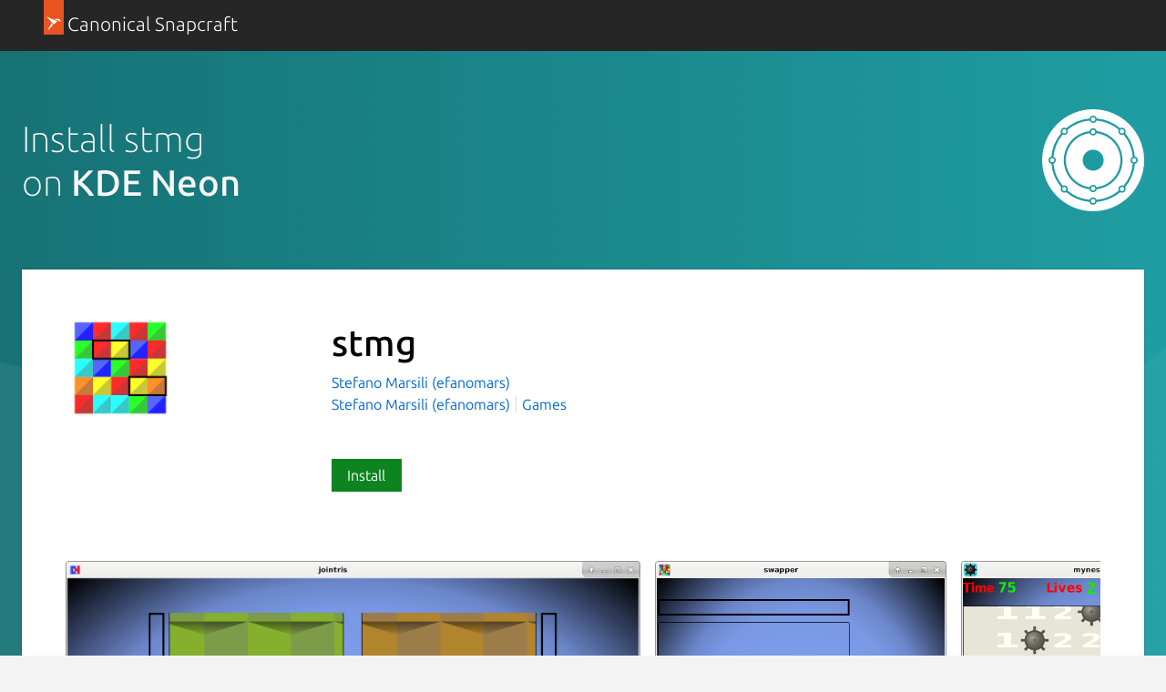

--- FILE ---
content_type: text/css; charset=utf-8
request_url: https://snapcraft.io/static/js/dist/vite/assets/styles--DX8HMR0-.css
body_size: 84036
content:
@charset "UTF-8";.is-paper{background-color:#f3f3f3}.p-rule.is-fixed-width,.p-rule--muted.is-fixed-width,.p-rule--highlight.is-fixed-width,hr.is-fixed-width{margin-left:auto;margin-right:auto;max-width:78rem;width:calc(100% - 2rem)}@media (min-width: 620px){.p-rule.is-fixed-width,.p-rule--muted.is-fixed-width,.p-rule--highlight.is-fixed-width,hr.is-fixed-width{max-width:77rem;width:calc(100% - 3rem)}}.row .p-rule.is-fixed-width,.row .p-rule--muted.is-fixed-width,.row .p-rule--highlight.is-fixed-width,.row hr.is-fixed-width,.grid-row .p-rule.is-fixed-width,.grid-row .p-rule--muted.is-fixed-width,.grid-row .p-rule--highlight.is-fixed-width,.grid-row hr.is-fixed-width,.u-fixed-width .p-rule.is-fixed-width,.u-fixed-width .p-rule--muted.is-fixed-width,.u-fixed-width .p-rule--highlight.is-fixed-width,.u-fixed-width hr.is-fixed-width{width:100%}/*! normalize.css v8.0.0 | MIT License | github.com/necolas/normalize.css */html{line-height:1.15;-webkit-text-size-adjust:100%}body{margin:0}h1{font-size:2em;margin:.67em 0}hr{box-sizing:content-box;height:0;overflow:visible}pre{font-family:monospace,monospace;font-size:1em}a{background-color:transparent}abbr[title]{border-bottom:none;text-decoration:underline;-webkit-text-decoration:underline dotted;text-decoration:underline dotted}b,strong{font-weight:bolder}code,kbd,samp{font-family:monospace,monospace;font-size:1em}small{font-size:80%}sub,sup{font-size:75%;line-height:0;position:relative;vertical-align:baseline}sub{bottom:-.25em}sup{top:-.5em}img{border-style:none}button,input,optgroup,select,textarea{font-family:inherit;font-size:100%}button,input{overflow:visible}button,select{text-transform:none}button,[type=button],[type=reset],[type=submit]{-webkit-appearance:button}button::-moz-focus-inner,[type=button]::-moz-focus-inner,[type=reset]::-moz-focus-inner,[type=submit]::-moz-focus-inner{border-style:none;padding:0}button:-moz-focusring,[type=button]:-moz-focusring,[type=reset]:-moz-focusring,[type=submit]:-moz-focusring{outline:1px dotted ButtonText}fieldset{padding:.35em .75em .625em}legend{box-sizing:border-box;color:inherit;display:table;max-width:100%;padding:0;white-space:normal}progress{vertical-align:baseline}textarea{overflow:auto}[type=checkbox],[type=radio]{box-sizing:border-box;padding:0}[type=number]::-webkit-inner-spin-button,[type=number]::-webkit-outer-spin-button{height:auto}[type=search]{-webkit-appearance:textfield;outline-offset:-2px}[type=search]::-webkit-search-decoration{-webkit-appearance:none}::-webkit-file-upload-button{-webkit-appearance:button;font:inherit}details{display:block}summary{display:list-item}template{display:none}.is-accent.p-panel__title,.p-pull-quote .is-accent.p-pull-quote__quote,.is-accent.p-modal__title,.is-accent.p-media-object__title,.is-accent.p-matrix__title,.is-accent.p-heading--4,h4.is-accent,.p-pull-quote--large .is-accent.p-pull-quote__quote,.is-accent.p-heading--3,h3.is-accent,.is-accent.p-heading--2,h2.is-accent,.is-accent.p-heading--1,h1.is-accent{color:var(--vf-color-accent)}.p-pull-quote .p-pull-quote__citation,.p-pull-quote--small .p-pull-quote__citation,.p-pull-quote--large .p-pull-quote__citation,.p-heading--6,h6,.p-filter-panel-section .p-filter-panel-section__heading,.p-heading--5,.p-code-snippet .p-code-snippet__title,h5,.p-panel__title,.p-pull-quote .p-pull-quote__quote,.p-modal__title,.p-media-object__title,.p-matrix__title,.p-heading--4,h4,.p-pull-quote--large .p-pull-quote__quote,.p-heading--3,h3,.p-heading--display,.p-heading--2,h2,.p-media-object--large .p-media-object__title,.p-heading--1,h1{font-style:normal;margin-top:0;max-width:40em}.p-heading--2:not(.u-no-margin):not(.u-no-margin--bottom)+.p-heading--2,h2:not(.u-no-margin):not(.u-no-margin--bottom)+.p-heading--2,.p-heading--2:not(.u-no-margin):not(.u-no-margin--bottom)+h2,h2:not(.u-no-margin):not(.u-no-margin--bottom)+h2,.p-media-object--large .p-media-object__title:not(.u-no-margin):not(.u-no-margin--bottom)+.p-heading--2,.p-heading--1:not(.u-no-margin):not(.u-no-margin--bottom)+.p-heading--2,.p-media-object--large .p-media-object__title:not(.u-no-margin):not(.u-no-margin--bottom)+h2,.p-heading--1:not(.u-no-margin):not(.u-no-margin--bottom)+h2,h1:not(.u-no-margin):not(.u-no-margin--bottom)+.p-heading--2,h1:not(.u-no-margin):not(.u-no-margin--bottom)+h2,.p-media-object--large .p-heading--2:not(.u-no-margin):not(.u-no-margin--bottom)+.p-media-object__title,.p-heading--2:not(.u-no-margin):not(.u-no-margin--bottom)+.p-heading--1,.p-media-object--large h2:not(.u-no-margin):not(.u-no-margin--bottom)+.p-media-object__title,h2:not(.u-no-margin):not(.u-no-margin--bottom)+.p-heading--1,.p-heading--2:not(.u-no-margin):not(.u-no-margin--bottom)+h1,h2:not(.u-no-margin):not(.u-no-margin--bottom)+h1,.p-media-object--large .p-media-object__title:not(.u-no-margin):not(.u-no-margin--bottom)+.p-media-object__title,.p-media-object--large .p-heading--1:not(.u-no-margin):not(.u-no-margin--bottom)+.p-media-object__title,.p-media-object--large .p-media-object__title:not(.u-no-margin):not(.u-no-margin--bottom)+.p-heading--1,.p-heading--1:not(.u-no-margin):not(.u-no-margin--bottom)+.p-heading--1,.p-media-object--large h1:not(.u-no-margin):not(.u-no-margin--bottom)+.p-media-object__title,h1:not(.u-no-margin):not(.u-no-margin--bottom)+.p-heading--1,.p-media-object--large .p-media-object__title:not(.u-no-margin):not(.u-no-margin--bottom)+h1,.p-heading--1:not(.u-no-margin):not(.u-no-margin--bottom)+h1,h1:not(.u-no-margin):not(.u-no-margin--bottom)+h1{margin-top:-1.5rem}@media (min-width: 1036px){.p-heading--2:not(.u-no-margin):not(.u-no-margin--bottom)+.p-heading--2,h2:not(.u-no-margin):not(.u-no-margin--bottom)+.p-heading--2,.p-heading--2:not(.u-no-margin):not(.u-no-margin--bottom)+h2,h2:not(.u-no-margin):not(.u-no-margin--bottom)+h2,.p-media-object--large .p-media-object__title:not(.u-no-margin):not(.u-no-margin--bottom)+.p-heading--2,.p-heading--1:not(.u-no-margin):not(.u-no-margin--bottom)+.p-heading--2,.p-media-object--large .p-media-object__title:not(.u-no-margin):not(.u-no-margin--bottom)+h2,.p-heading--1:not(.u-no-margin):not(.u-no-margin--bottom)+h2,h1:not(.u-no-margin):not(.u-no-margin--bottom)+.p-heading--2,h1:not(.u-no-margin):not(.u-no-margin--bottom)+h2,.p-media-object--large .p-heading--2:not(.u-no-margin):not(.u-no-margin--bottom)+.p-media-object__title,.p-heading--2:not(.u-no-margin):not(.u-no-margin--bottom)+.p-heading--1,.p-media-object--large h2:not(.u-no-margin):not(.u-no-margin--bottom)+.p-media-object__title,h2:not(.u-no-margin):not(.u-no-margin--bottom)+.p-heading--1,.p-heading--2:not(.u-no-margin):not(.u-no-margin--bottom)+h1,h2:not(.u-no-margin):not(.u-no-margin--bottom)+h1,.p-media-object--large .p-media-object__title:not(.u-no-margin):not(.u-no-margin--bottom)+.p-media-object__title,.p-media-object--large .p-heading--1:not(.u-no-margin):not(.u-no-margin--bottom)+.p-media-object__title,.p-media-object--large .p-media-object__title:not(.u-no-margin):not(.u-no-margin--bottom)+.p-heading--1,.p-heading--1:not(.u-no-margin):not(.u-no-margin--bottom)+.p-heading--1,.p-media-object--large h1:not(.u-no-margin):not(.u-no-margin--bottom)+.p-media-object__title,h1:not(.u-no-margin):not(.u-no-margin--bottom)+.p-heading--1,.p-media-object--large .p-media-object__title:not(.u-no-margin):not(.u-no-margin--bottom)+h1,.p-heading--1:not(.u-no-margin):not(.u-no-margin--bottom)+h1,h1:not(.u-no-margin):not(.u-no-margin--bottom)+h1{margin-top:-1.5rem}}.p-media-object--large .p-media-object__title,.p-heading--1,h1{font-size:2rem;font-weight:550;line-height:2.5rem;margin-bottom:.95rem;padding-top:.55rem}@media (min-width: 1036px){.p-media-object--large .p-media-object__title,.p-heading--1,h1{font-size:2.5rem;line-height:3rem;margin-bottom:.95rem;padding-top:.55rem}}@media (min-width: 1681px){.p-media-object--large .p-media-object__title,.p-heading--1,h1{padding-top:.55rem}}.p-heading--2,h2{font-size:2rem;font-weight:180;line-height:2.5rem;margin-bottom:.95rem;padding-top:.55rem}@media (min-width: 1036px){.p-heading--2,h2{font-size:2.5rem;line-height:3rem;margin-bottom:.95rem;padding-top:.55rem}}@media (min-width: 1681px){.p-heading--2,h2{padding-top:.55rem}}.p-heading--display{font-size:4rem;font-weight:100;line-height:4.5rem;margin-bottom:1.25rem;padding-top:.25rem}@media (min-width: 1036px){.p-heading--display{font-size:5rem;line-height:5.5rem;margin-bottom:1.15rem;padding-top:.35rem}}.p-panel__title:not(.u-no-margin):not(.u-no-margin--bottom)+.p-panel__title,.p-pull-quote .p-pull-quote__quote:not(.u-no-margin):not(.u-no-margin--bottom)+.p-panel__title,.p-pull-quote .p-panel__title:not(.u-no-margin):not(.u-no-margin--bottom)+.p-pull-quote__quote,.p-pull-quote .p-pull-quote__quote:not(.u-no-margin):not(.u-no-margin--bottom)+.p-pull-quote__quote,.p-modal__title:not(.u-no-margin):not(.u-no-margin--bottom)+.p-panel__title,.p-pull-quote .p-modal__title:not(.u-no-margin):not(.u-no-margin--bottom)+.p-pull-quote__quote,.p-panel__title:not(.u-no-margin):not(.u-no-margin--bottom)+.p-modal__title,.p-pull-quote .p-pull-quote__quote:not(.u-no-margin):not(.u-no-margin--bottom)+.p-modal__title,.p-modal__title:not(.u-no-margin):not(.u-no-margin--bottom)+.p-modal__title,.p-media-object__title:not(.u-no-margin):not(.u-no-margin--bottom)+.p-panel__title,.p-pull-quote .p-media-object__title:not(.u-no-margin):not(.u-no-margin--bottom)+.p-pull-quote__quote,.p-media-object__title:not(.u-no-margin):not(.u-no-margin--bottom)+.p-modal__title,.p-panel__title:not(.u-no-margin):not(.u-no-margin--bottom)+.p-media-object__title,.p-pull-quote .p-pull-quote__quote:not(.u-no-margin):not(.u-no-margin--bottom)+.p-media-object__title,.p-modal__title:not(.u-no-margin):not(.u-no-margin--bottom)+.p-media-object__title,.p-media-object__title:not(.u-no-margin):not(.u-no-margin--bottom)+.p-media-object__title,.p-matrix__title:not(.u-no-margin):not(.u-no-margin--bottom)+.p-panel__title,.p-pull-quote .p-matrix__title:not(.u-no-margin):not(.u-no-margin--bottom)+.p-pull-quote__quote,.p-matrix__title:not(.u-no-margin):not(.u-no-margin--bottom)+.p-modal__title,.p-matrix__title:not(.u-no-margin):not(.u-no-margin--bottom)+.p-media-object__title,.p-panel__title:not(.u-no-margin):not(.u-no-margin--bottom)+.p-matrix__title,.p-pull-quote .p-pull-quote__quote:not(.u-no-margin):not(.u-no-margin--bottom)+.p-matrix__title,.p-modal__title:not(.u-no-margin):not(.u-no-margin--bottom)+.p-matrix__title,.p-media-object__title:not(.u-no-margin):not(.u-no-margin--bottom)+.p-matrix__title,.p-matrix__title:not(.u-no-margin):not(.u-no-margin--bottom)+.p-matrix__title,.p-heading--4:not(.u-no-margin):not(.u-no-margin--bottom)+.p-panel__title,.p-pull-quote .p-heading--4:not(.u-no-margin):not(.u-no-margin--bottom)+.p-pull-quote__quote,.p-heading--4:not(.u-no-margin):not(.u-no-margin--bottom)+.p-modal__title,.p-heading--4:not(.u-no-margin):not(.u-no-margin--bottom)+.p-media-object__title,.p-heading--4:not(.u-no-margin):not(.u-no-margin--bottom)+.p-matrix__title,.p-panel__title:not(.u-no-margin):not(.u-no-margin--bottom)+.p-heading--4,.p-pull-quote .p-pull-quote__quote:not(.u-no-margin):not(.u-no-margin--bottom)+.p-heading--4,.p-modal__title:not(.u-no-margin):not(.u-no-margin--bottom)+.p-heading--4,.p-media-object__title:not(.u-no-margin):not(.u-no-margin--bottom)+.p-heading--4,.p-matrix__title:not(.u-no-margin):not(.u-no-margin--bottom)+.p-heading--4,.p-heading--4:not(.u-no-margin):not(.u-no-margin--bottom)+.p-heading--4,h4:not(.u-no-margin):not(.u-no-margin--bottom)+.p-panel__title,.p-pull-quote h4:not(.u-no-margin):not(.u-no-margin--bottom)+.p-pull-quote__quote,h4:not(.u-no-margin):not(.u-no-margin--bottom)+.p-modal__title,h4:not(.u-no-margin):not(.u-no-margin--bottom)+.p-media-object__title,h4:not(.u-no-margin):not(.u-no-margin--bottom)+.p-matrix__title,h4:not(.u-no-margin):not(.u-no-margin--bottom)+.p-heading--4,.p-panel__title:not(.u-no-margin):not(.u-no-margin--bottom)+h4,.p-pull-quote .p-pull-quote__quote:not(.u-no-margin):not(.u-no-margin--bottom)+h4,.p-modal__title:not(.u-no-margin):not(.u-no-margin--bottom)+h4,.p-media-object__title:not(.u-no-margin):not(.u-no-margin--bottom)+h4,.p-matrix__title:not(.u-no-margin):not(.u-no-margin--bottom)+h4,.p-heading--4:not(.u-no-margin):not(.u-no-margin--bottom)+h4,h4:not(.u-no-margin):not(.u-no-margin--bottom)+h4,.p-pull-quote--large .p-pull-quote__quote:not(.u-no-margin):not(.u-no-margin--bottom)+.p-panel__title,.p-pull-quote .p-pull-quote--large .p-pull-quote__quote:not(.u-no-margin):not(.u-no-margin--bottom)+.p-pull-quote__quote,.p-pull-quote--large .p-pull-quote .p-pull-quote__quote:not(.u-no-margin):not(.u-no-margin--bottom)+.p-pull-quote__quote,.p-pull-quote--large .p-pull-quote__quote:not(.u-no-margin):not(.u-no-margin--bottom)+.p-modal__title,.p-pull-quote--large .p-pull-quote__quote:not(.u-no-margin):not(.u-no-margin--bottom)+.p-media-object__title,.p-pull-quote--large .p-pull-quote__quote:not(.u-no-margin):not(.u-no-margin--bottom)+.p-matrix__title,.p-pull-quote--large .p-pull-quote__quote:not(.u-no-margin):not(.u-no-margin--bottom)+.p-heading--4,.p-heading--3:not(.u-no-margin):not(.u-no-margin--bottom)+.p-panel__title,.p-pull-quote .p-heading--3:not(.u-no-margin):not(.u-no-margin--bottom)+.p-pull-quote__quote,.p-heading--3:not(.u-no-margin):not(.u-no-margin--bottom)+.p-modal__title,.p-heading--3:not(.u-no-margin):not(.u-no-margin--bottom)+.p-media-object__title,.p-heading--3:not(.u-no-margin):not(.u-no-margin--bottom)+.p-matrix__title,.p-heading--3:not(.u-no-margin):not(.u-no-margin--bottom)+.p-heading--4,.p-pull-quote--large .p-pull-quote__quote:not(.u-no-margin):not(.u-no-margin--bottom)+h4,.p-heading--3:not(.u-no-margin):not(.u-no-margin--bottom)+h4,h3:not(.u-no-margin):not(.u-no-margin--bottom)+.p-panel__title,.p-pull-quote h3:not(.u-no-margin):not(.u-no-margin--bottom)+.p-pull-quote__quote,h3:not(.u-no-margin):not(.u-no-margin--bottom)+.p-modal__title,h3:not(.u-no-margin):not(.u-no-margin--bottom)+.p-media-object__title,h3:not(.u-no-margin):not(.u-no-margin--bottom)+.p-matrix__title,h3:not(.u-no-margin):not(.u-no-margin--bottom)+.p-heading--4,h3:not(.u-no-margin):not(.u-no-margin--bottom)+h4,.p-pull-quote--large .p-panel__title:not(.u-no-margin):not(.u-no-margin--bottom)+.p-pull-quote__quote,.p-pull-quote--large .p-modal__title:not(.u-no-margin):not(.u-no-margin--bottom)+.p-pull-quote__quote,.p-pull-quote--large .p-media-object__title:not(.u-no-margin):not(.u-no-margin--bottom)+.p-pull-quote__quote,.p-pull-quote--large .p-matrix__title:not(.u-no-margin):not(.u-no-margin--bottom)+.p-pull-quote__quote,.p-pull-quote--large .p-heading--4:not(.u-no-margin):not(.u-no-margin--bottom)+.p-pull-quote__quote,.p-panel__title:not(.u-no-margin):not(.u-no-margin--bottom)+.p-heading--3,.p-pull-quote .p-pull-quote__quote:not(.u-no-margin):not(.u-no-margin--bottom)+.p-heading--3,.p-modal__title:not(.u-no-margin):not(.u-no-margin--bottom)+.p-heading--3,.p-media-object__title:not(.u-no-margin):not(.u-no-margin--bottom)+.p-heading--3,.p-matrix__title:not(.u-no-margin):not(.u-no-margin--bottom)+.p-heading--3,.p-heading--4:not(.u-no-margin):not(.u-no-margin--bottom)+.p-heading--3,.p-pull-quote--large h4:not(.u-no-margin):not(.u-no-margin--bottom)+.p-pull-quote__quote,h4:not(.u-no-margin):not(.u-no-margin--bottom)+.p-heading--3,.p-panel__title:not(.u-no-margin):not(.u-no-margin--bottom)+h3,.p-pull-quote .p-pull-quote__quote:not(.u-no-margin):not(.u-no-margin--bottom)+h3,.p-modal__title:not(.u-no-margin):not(.u-no-margin--bottom)+h3,.p-media-object__title:not(.u-no-margin):not(.u-no-margin--bottom)+h3,.p-matrix__title:not(.u-no-margin):not(.u-no-margin--bottom)+h3,.p-heading--4:not(.u-no-margin):not(.u-no-margin--bottom)+h3,h4:not(.u-no-margin):not(.u-no-margin--bottom)+h3,.p-pull-quote--large .p-pull-quote__quote:not(.u-no-margin):not(.u-no-margin--bottom)+.p-pull-quote__quote,.p-pull-quote--large .p-heading--3:not(.u-no-margin):not(.u-no-margin--bottom)+.p-pull-quote__quote,.p-pull-quote--large .p-pull-quote__quote:not(.u-no-margin):not(.u-no-margin--bottom)+.p-heading--3,.p-heading--3:not(.u-no-margin):not(.u-no-margin--bottom)+.p-heading--3,.p-pull-quote--large h3:not(.u-no-margin):not(.u-no-margin--bottom)+.p-pull-quote__quote,h3:not(.u-no-margin):not(.u-no-margin--bottom)+.p-heading--3,.p-pull-quote--large .p-pull-quote__quote:not(.u-no-margin):not(.u-no-margin--bottom)+h3,.p-heading--3:not(.u-no-margin):not(.u-no-margin--bottom)+h3,h3:not(.u-no-margin):not(.u-no-margin--bottom)+h3{margin-top:-1.5rem}@media (min-width: 1036px){.p-panel__title:not(.u-no-margin):not(.u-no-margin--bottom)+.p-panel__title,.p-pull-quote .p-pull-quote__quote:not(.u-no-margin):not(.u-no-margin--bottom)+.p-panel__title,.p-pull-quote .p-panel__title:not(.u-no-margin):not(.u-no-margin--bottom)+.p-pull-quote__quote,.p-pull-quote .p-pull-quote__quote:not(.u-no-margin):not(.u-no-margin--bottom)+.p-pull-quote__quote,.p-modal__title:not(.u-no-margin):not(.u-no-margin--bottom)+.p-panel__title,.p-pull-quote .p-modal__title:not(.u-no-margin):not(.u-no-margin--bottom)+.p-pull-quote__quote,.p-panel__title:not(.u-no-margin):not(.u-no-margin--bottom)+.p-modal__title,.p-pull-quote .p-pull-quote__quote:not(.u-no-margin):not(.u-no-margin--bottom)+.p-modal__title,.p-modal__title:not(.u-no-margin):not(.u-no-margin--bottom)+.p-modal__title,.p-media-object__title:not(.u-no-margin):not(.u-no-margin--bottom)+.p-panel__title,.p-pull-quote .p-media-object__title:not(.u-no-margin):not(.u-no-margin--bottom)+.p-pull-quote__quote,.p-media-object__title:not(.u-no-margin):not(.u-no-margin--bottom)+.p-modal__title,.p-panel__title:not(.u-no-margin):not(.u-no-margin--bottom)+.p-media-object__title,.p-pull-quote .p-pull-quote__quote:not(.u-no-margin):not(.u-no-margin--bottom)+.p-media-object__title,.p-modal__title:not(.u-no-margin):not(.u-no-margin--bottom)+.p-media-object__title,.p-media-object__title:not(.u-no-margin):not(.u-no-margin--bottom)+.p-media-object__title,.p-matrix__title:not(.u-no-margin):not(.u-no-margin--bottom)+.p-panel__title,.p-pull-quote .p-matrix__title:not(.u-no-margin):not(.u-no-margin--bottom)+.p-pull-quote__quote,.p-matrix__title:not(.u-no-margin):not(.u-no-margin--bottom)+.p-modal__title,.p-matrix__title:not(.u-no-margin):not(.u-no-margin--bottom)+.p-media-object__title,.p-panel__title:not(.u-no-margin):not(.u-no-margin--bottom)+.p-matrix__title,.p-pull-quote .p-pull-quote__quote:not(.u-no-margin):not(.u-no-margin--bottom)+.p-matrix__title,.p-modal__title:not(.u-no-margin):not(.u-no-margin--bottom)+.p-matrix__title,.p-media-object__title:not(.u-no-margin):not(.u-no-margin--bottom)+.p-matrix__title,.p-matrix__title:not(.u-no-margin):not(.u-no-margin--bottom)+.p-matrix__title,.p-heading--4:not(.u-no-margin):not(.u-no-margin--bottom)+.p-panel__title,.p-pull-quote .p-heading--4:not(.u-no-margin):not(.u-no-margin--bottom)+.p-pull-quote__quote,.p-heading--4:not(.u-no-margin):not(.u-no-margin--bottom)+.p-modal__title,.p-heading--4:not(.u-no-margin):not(.u-no-margin--bottom)+.p-media-object__title,.p-heading--4:not(.u-no-margin):not(.u-no-margin--bottom)+.p-matrix__title,.p-panel__title:not(.u-no-margin):not(.u-no-margin--bottom)+.p-heading--4,.p-pull-quote .p-pull-quote__quote:not(.u-no-margin):not(.u-no-margin--bottom)+.p-heading--4,.p-modal__title:not(.u-no-margin):not(.u-no-margin--bottom)+.p-heading--4,.p-media-object__title:not(.u-no-margin):not(.u-no-margin--bottom)+.p-heading--4,.p-matrix__title:not(.u-no-margin):not(.u-no-margin--bottom)+.p-heading--4,.p-heading--4:not(.u-no-margin):not(.u-no-margin--bottom)+.p-heading--4,h4:not(.u-no-margin):not(.u-no-margin--bottom)+.p-panel__title,.p-pull-quote h4:not(.u-no-margin):not(.u-no-margin--bottom)+.p-pull-quote__quote,h4:not(.u-no-margin):not(.u-no-margin--bottom)+.p-modal__title,h4:not(.u-no-margin):not(.u-no-margin--bottom)+.p-media-object__title,h4:not(.u-no-margin):not(.u-no-margin--bottom)+.p-matrix__title,h4:not(.u-no-margin):not(.u-no-margin--bottom)+.p-heading--4,.p-panel__title:not(.u-no-margin):not(.u-no-margin--bottom)+h4,.p-pull-quote .p-pull-quote__quote:not(.u-no-margin):not(.u-no-margin--bottom)+h4,.p-modal__title:not(.u-no-margin):not(.u-no-margin--bottom)+h4,.p-media-object__title:not(.u-no-margin):not(.u-no-margin--bottom)+h4,.p-matrix__title:not(.u-no-margin):not(.u-no-margin--bottom)+h4,.p-heading--4:not(.u-no-margin):not(.u-no-margin--bottom)+h4,h4:not(.u-no-margin):not(.u-no-margin--bottom)+h4,.p-pull-quote--large .p-pull-quote__quote:not(.u-no-margin):not(.u-no-margin--bottom)+.p-panel__title,.p-pull-quote .p-pull-quote--large .p-pull-quote__quote:not(.u-no-margin):not(.u-no-margin--bottom)+.p-pull-quote__quote,.p-pull-quote--large .p-pull-quote .p-pull-quote__quote:not(.u-no-margin):not(.u-no-margin--bottom)+.p-pull-quote__quote,.p-pull-quote--large .p-pull-quote__quote:not(.u-no-margin):not(.u-no-margin--bottom)+.p-modal__title,.p-pull-quote--large .p-pull-quote__quote:not(.u-no-margin):not(.u-no-margin--bottom)+.p-media-object__title,.p-pull-quote--large .p-pull-quote__quote:not(.u-no-margin):not(.u-no-margin--bottom)+.p-matrix__title,.p-pull-quote--large .p-pull-quote__quote:not(.u-no-margin):not(.u-no-margin--bottom)+.p-heading--4,.p-heading--3:not(.u-no-margin):not(.u-no-margin--bottom)+.p-panel__title,.p-pull-quote .p-heading--3:not(.u-no-margin):not(.u-no-margin--bottom)+.p-pull-quote__quote,.p-heading--3:not(.u-no-margin):not(.u-no-margin--bottom)+.p-modal__title,.p-heading--3:not(.u-no-margin):not(.u-no-margin--bottom)+.p-media-object__title,.p-heading--3:not(.u-no-margin):not(.u-no-margin--bottom)+.p-matrix__title,.p-heading--3:not(.u-no-margin):not(.u-no-margin--bottom)+.p-heading--4,.p-pull-quote--large .p-pull-quote__quote:not(.u-no-margin):not(.u-no-margin--bottom)+h4,.p-heading--3:not(.u-no-margin):not(.u-no-margin--bottom)+h4,h3:not(.u-no-margin):not(.u-no-margin--bottom)+.p-panel__title,.p-pull-quote h3:not(.u-no-margin):not(.u-no-margin--bottom)+.p-pull-quote__quote,h3:not(.u-no-margin):not(.u-no-margin--bottom)+.p-modal__title,h3:not(.u-no-margin):not(.u-no-margin--bottom)+.p-media-object__title,h3:not(.u-no-margin):not(.u-no-margin--bottom)+.p-matrix__title,h3:not(.u-no-margin):not(.u-no-margin--bottom)+.p-heading--4,h3:not(.u-no-margin):not(.u-no-margin--bottom)+h4,.p-pull-quote--large .p-panel__title:not(.u-no-margin):not(.u-no-margin--bottom)+.p-pull-quote__quote,.p-pull-quote--large .p-modal__title:not(.u-no-margin):not(.u-no-margin--bottom)+.p-pull-quote__quote,.p-pull-quote--large .p-media-object__title:not(.u-no-margin):not(.u-no-margin--bottom)+.p-pull-quote__quote,.p-pull-quote--large .p-matrix__title:not(.u-no-margin):not(.u-no-margin--bottom)+.p-pull-quote__quote,.p-pull-quote--large .p-heading--4:not(.u-no-margin):not(.u-no-margin--bottom)+.p-pull-quote__quote,.p-panel__title:not(.u-no-margin):not(.u-no-margin--bottom)+.p-heading--3,.p-pull-quote .p-pull-quote__quote:not(.u-no-margin):not(.u-no-margin--bottom)+.p-heading--3,.p-modal__title:not(.u-no-margin):not(.u-no-margin--bottom)+.p-heading--3,.p-media-object__title:not(.u-no-margin):not(.u-no-margin--bottom)+.p-heading--3,.p-matrix__title:not(.u-no-margin):not(.u-no-margin--bottom)+.p-heading--3,.p-heading--4:not(.u-no-margin):not(.u-no-margin--bottom)+.p-heading--3,.p-pull-quote--large h4:not(.u-no-margin):not(.u-no-margin--bottom)+.p-pull-quote__quote,h4:not(.u-no-margin):not(.u-no-margin--bottom)+.p-heading--3,.p-panel__title:not(.u-no-margin):not(.u-no-margin--bottom)+h3,.p-pull-quote .p-pull-quote__quote:not(.u-no-margin):not(.u-no-margin--bottom)+h3,.p-modal__title:not(.u-no-margin):not(.u-no-margin--bottom)+h3,.p-media-object__title:not(.u-no-margin):not(.u-no-margin--bottom)+h3,.p-matrix__title:not(.u-no-margin):not(.u-no-margin--bottom)+h3,.p-heading--4:not(.u-no-margin):not(.u-no-margin--bottom)+h3,h4:not(.u-no-margin):not(.u-no-margin--bottom)+h3,.p-pull-quote--large .p-pull-quote__quote:not(.u-no-margin):not(.u-no-margin--bottom)+.p-pull-quote__quote,.p-pull-quote--large .p-heading--3:not(.u-no-margin):not(.u-no-margin--bottom)+.p-pull-quote__quote,.p-pull-quote--large .p-pull-quote__quote:not(.u-no-margin):not(.u-no-margin--bottom)+.p-heading--3,.p-heading--3:not(.u-no-margin):not(.u-no-margin--bottom)+.p-heading--3,.p-pull-quote--large h3:not(.u-no-margin):not(.u-no-margin--bottom)+.p-pull-quote__quote,h3:not(.u-no-margin):not(.u-no-margin--bottom)+.p-heading--3,.p-pull-quote--large .p-pull-quote__quote:not(.u-no-margin):not(.u-no-margin--bottom)+h3,.p-heading--3:not(.u-no-margin):not(.u-no-margin--bottom)+h3,h3:not(.u-no-margin):not(.u-no-margin--bottom)+h3{margin-top:-1.5rem}}.p-pull-quote--large .p-pull-quote__quote,.p-heading--3,h3{font-size:1.5rem;font-weight:550;line-height:2rem;margin-bottom:1.05rem;padding-top:.45rem}@media (min-width: 1036px){.p-pull-quote--large .p-pull-quote__quote,.p-heading--3,h3{font-size:1.5rem;line-height:2rem;margin-bottom:1.05rem;padding-top:.45rem}}@media (min-width: 1681px){.p-pull-quote--large .p-pull-quote__quote,.p-heading--3,h3{padding-top:.45rem}}.p-panel__title,.p-pull-quote .p-pull-quote__quote,.p-modal__title,.p-media-object__title,.p-matrix__title,.p-heading--4,h4{font-size:1.5rem;font-weight:275;line-height:2rem;margin-bottom:1.05rem;padding-top:.45rem}@media (min-width: 1036px){.p-panel__title,.p-pull-quote .p-pull-quote__quote,.p-modal__title,.p-media-object__title,.p-matrix__title,.p-heading--4,h4{font-size:1.5rem;line-height:2rem;margin-bottom:1.05rem;padding-top:.45rem}}@media (min-width: 1681px){.p-panel__title,.p-pull-quote .p-pull-quote__quote,.p-modal__title,.p-media-object__title,.p-matrix__title,.p-heading--4,h4{padding-top:.45rem}}.p-pull-quote .p-pull-quote__citation:not(.u-no-margin):not(.u-no-margin--bottom)+.p-pull-quote__citation,.p-pull-quote--small .p-pull-quote .p-pull-quote__citation:not(.u-no-margin):not(.u-no-margin--bottom)+.p-pull-quote__citation,.p-pull-quote .p-pull-quote--small .p-pull-quote__citation:not(.u-no-margin):not(.u-no-margin--bottom)+.p-pull-quote__citation,.p-pull-quote--large .p-pull-quote .p-pull-quote__citation:not(.u-no-margin):not(.u-no-margin--bottom)+.p-pull-quote__citation,.p-pull-quote .p-pull-quote--large .p-pull-quote__citation:not(.u-no-margin):not(.u-no-margin--bottom)+.p-pull-quote__citation,.p-pull-quote--small .p-pull-quote__citation:not(.u-no-margin):not(.u-no-margin--bottom)+.p-pull-quote__citation,.p-pull-quote--large .p-pull-quote--small .p-pull-quote__citation:not(.u-no-margin):not(.u-no-margin--bottom)+.p-pull-quote__citation,.p-pull-quote--small .p-pull-quote--large .p-pull-quote__citation:not(.u-no-margin):not(.u-no-margin--bottom)+.p-pull-quote__citation,.p-pull-quote--large .p-pull-quote__citation:not(.u-no-margin):not(.u-no-margin--bottom)+.p-pull-quote__citation,.p-pull-quote .p-heading--6:not(.u-no-margin):not(.u-no-margin--bottom)+.p-pull-quote__citation,.p-pull-quote--small .p-heading--6:not(.u-no-margin):not(.u-no-margin--bottom)+.p-pull-quote__citation,.p-pull-quote--large .p-heading--6:not(.u-no-margin):not(.u-no-margin--bottom)+.p-pull-quote__citation,.p-pull-quote .p-pull-quote__citation:not(.u-no-margin):not(.u-no-margin--bottom)+.p-heading--6,.p-pull-quote--small .p-pull-quote__citation:not(.u-no-margin):not(.u-no-margin--bottom)+.p-heading--6,.p-pull-quote--large .p-pull-quote__citation:not(.u-no-margin):not(.u-no-margin--bottom)+.p-heading--6,.p-heading--6:not(.u-no-margin):not(.u-no-margin--bottom)+.p-heading--6,.p-pull-quote h6:not(.u-no-margin):not(.u-no-margin--bottom)+.p-pull-quote__citation,.p-pull-quote--small h6:not(.u-no-margin):not(.u-no-margin--bottom)+.p-pull-quote__citation,.p-pull-quote--large h6:not(.u-no-margin):not(.u-no-margin--bottom)+.p-pull-quote__citation,h6:not(.u-no-margin):not(.u-no-margin--bottom)+.p-heading--6,.p-pull-quote .p-pull-quote__citation:not(.u-no-margin):not(.u-no-margin--bottom)+h6,.p-pull-quote--small .p-pull-quote__citation:not(.u-no-margin):not(.u-no-margin--bottom)+h6,.p-pull-quote--large .p-pull-quote__citation:not(.u-no-margin):not(.u-no-margin--bottom)+h6,.p-heading--6:not(.u-no-margin):not(.u-no-margin--bottom)+h6,h6:not(.u-no-margin):not(.u-no-margin--bottom)+h6,.p-pull-quote .p-filter-panel-section .p-filter-panel-section__heading:not(.u-no-margin):not(.u-no-margin--bottom)+.p-pull-quote__citation,.p-filter-panel-section .p-pull-quote .p-filter-panel-section__heading:not(.u-no-margin):not(.u-no-margin--bottom)+.p-pull-quote__citation,.p-pull-quote--small .p-filter-panel-section .p-filter-panel-section__heading:not(.u-no-margin):not(.u-no-margin--bottom)+.p-pull-quote__citation,.p-filter-panel-section .p-pull-quote--small .p-filter-panel-section__heading:not(.u-no-margin):not(.u-no-margin--bottom)+.p-pull-quote__citation,.p-pull-quote--large .p-filter-panel-section .p-filter-panel-section__heading:not(.u-no-margin):not(.u-no-margin--bottom)+.p-pull-quote__citation,.p-filter-panel-section .p-pull-quote--large .p-filter-panel-section__heading:not(.u-no-margin):not(.u-no-margin--bottom)+.p-pull-quote__citation,.p-filter-panel-section .p-filter-panel-section__heading:not(.u-no-margin):not(.u-no-margin--bottom)+.p-heading--6,.p-pull-quote .p-heading--5:not(.u-no-margin):not(.u-no-margin--bottom)+.p-pull-quote__citation,.p-pull-quote--small .p-heading--5:not(.u-no-margin):not(.u-no-margin--bottom)+.p-pull-quote__citation,.p-pull-quote--large .p-heading--5:not(.u-no-margin):not(.u-no-margin--bottom)+.p-pull-quote__citation,.p-heading--5:not(.u-no-margin):not(.u-no-margin--bottom)+.p-heading--6,.p-code-snippet .p-pull-quote .p-code-snippet__title:not(.u-no-margin):not(.u-no-margin--bottom)+.p-pull-quote__citation,.p-pull-quote .p-code-snippet .p-code-snippet__title:not(.u-no-margin):not(.u-no-margin--bottom)+.p-pull-quote__citation,.p-code-snippet .p-pull-quote--small .p-code-snippet__title:not(.u-no-margin):not(.u-no-margin--bottom)+.p-pull-quote__citation,.p-pull-quote--small .p-code-snippet .p-code-snippet__title:not(.u-no-margin):not(.u-no-margin--bottom)+.p-pull-quote__citation,.p-code-snippet .p-pull-quote--large .p-code-snippet__title:not(.u-no-margin):not(.u-no-margin--bottom)+.p-pull-quote__citation,.p-pull-quote--large .p-code-snippet .p-code-snippet__title:not(.u-no-margin):not(.u-no-margin--bottom)+.p-pull-quote__citation,.p-code-snippet .p-code-snippet__title:not(.u-no-margin):not(.u-no-margin--bottom)+.p-heading--6,.p-filter-panel-section .p-filter-panel-section__heading:not(.u-no-margin):not(.u-no-margin--bottom)+h6,.p-heading--5:not(.u-no-margin):not(.u-no-margin--bottom)+h6,.p-code-snippet .p-code-snippet__title:not(.u-no-margin):not(.u-no-margin--bottom)+h6,.p-pull-quote h5:not(.u-no-margin):not(.u-no-margin--bottom)+.p-pull-quote__citation,.p-pull-quote--small h5:not(.u-no-margin):not(.u-no-margin--bottom)+.p-pull-quote__citation,.p-pull-quote--large h5:not(.u-no-margin):not(.u-no-margin--bottom)+.p-pull-quote__citation,h5:not(.u-no-margin):not(.u-no-margin--bottom)+.p-heading--6,h5:not(.u-no-margin):not(.u-no-margin--bottom)+h6,.p-pull-quote .p-filter-panel-section .p-pull-quote__citation:not(.u-no-margin):not(.u-no-margin--bottom)+.p-filter-panel-section__heading,.p-filter-panel-section .p-pull-quote .p-pull-quote__citation:not(.u-no-margin):not(.u-no-margin--bottom)+.p-filter-panel-section__heading,.p-pull-quote--small .p-filter-panel-section .p-pull-quote__citation:not(.u-no-margin):not(.u-no-margin--bottom)+.p-filter-panel-section__heading,.p-filter-panel-section .p-pull-quote--small .p-pull-quote__citation:not(.u-no-margin):not(.u-no-margin--bottom)+.p-filter-panel-section__heading,.p-pull-quote--large .p-filter-panel-section .p-pull-quote__citation:not(.u-no-margin):not(.u-no-margin--bottom)+.p-filter-panel-section__heading,.p-filter-panel-section .p-pull-quote--large .p-pull-quote__citation:not(.u-no-margin):not(.u-no-margin--bottom)+.p-filter-panel-section__heading,.p-filter-panel-section .p-heading--6:not(.u-no-margin):not(.u-no-margin--bottom)+.p-filter-panel-section__heading,.p-pull-quote .p-pull-quote__citation:not(.u-no-margin):not(.u-no-margin--bottom)+.p-heading--5,.p-pull-quote--small .p-pull-quote__citation:not(.u-no-margin):not(.u-no-margin--bottom)+.p-heading--5,.p-pull-quote--large .p-pull-quote__citation:not(.u-no-margin):not(.u-no-margin--bottom)+.p-heading--5,.p-heading--6:not(.u-no-margin):not(.u-no-margin--bottom)+.p-heading--5,.p-code-snippet .p-pull-quote .p-pull-quote__citation:not(.u-no-margin):not(.u-no-margin--bottom)+.p-code-snippet__title,.p-pull-quote .p-code-snippet .p-pull-quote__citation:not(.u-no-margin):not(.u-no-margin--bottom)+.p-code-snippet__title,.p-code-snippet .p-pull-quote--small .p-pull-quote__citation:not(.u-no-margin):not(.u-no-margin--bottom)+.p-code-snippet__title,.p-pull-quote--small .p-code-snippet .p-pull-quote__citation:not(.u-no-margin):not(.u-no-margin--bottom)+.p-code-snippet__title,.p-code-snippet .p-pull-quote--large .p-pull-quote__citation:not(.u-no-margin):not(.u-no-margin--bottom)+.p-code-snippet__title,.p-pull-quote--large .p-code-snippet .p-pull-quote__citation:not(.u-no-margin):not(.u-no-margin--bottom)+.p-code-snippet__title,.p-code-snippet .p-heading--6:not(.u-no-margin):not(.u-no-margin--bottom)+.p-code-snippet__title,.p-filter-panel-section h6:not(.u-no-margin):not(.u-no-margin--bottom)+.p-filter-panel-section__heading,h6:not(.u-no-margin):not(.u-no-margin--bottom)+.p-heading--5,.p-code-snippet h6:not(.u-no-margin):not(.u-no-margin--bottom)+.p-code-snippet__title,.p-pull-quote .p-pull-quote__citation:not(.u-no-margin):not(.u-no-margin--bottom)+h5,.p-pull-quote--small .p-pull-quote__citation:not(.u-no-margin):not(.u-no-margin--bottom)+h5,.p-pull-quote--large .p-pull-quote__citation:not(.u-no-margin):not(.u-no-margin--bottom)+h5,.p-heading--6:not(.u-no-margin):not(.u-no-margin--bottom)+h5,h6:not(.u-no-margin):not(.u-no-margin--bottom)+h5,.p-filter-panel-section .p-filter-panel-section__heading:not(.u-no-margin):not(.u-no-margin--bottom)+.p-filter-panel-section__heading,.p-filter-panel-section .p-heading--5:not(.u-no-margin):not(.u-no-margin--bottom)+.p-filter-panel-section__heading,.p-filter-panel-section .p-filter-panel-section__heading:not(.u-no-margin):not(.u-no-margin--bottom)+.p-heading--5,.p-heading--5:not(.u-no-margin):not(.u-no-margin--bottom)+.p-heading--5,.p-code-snippet .p-filter-panel-section .p-code-snippet__title:not(.u-no-margin):not(.u-no-margin--bottom)+.p-filter-panel-section__heading,.p-filter-panel-section .p-code-snippet .p-code-snippet__title:not(.u-no-margin):not(.u-no-margin--bottom)+.p-filter-panel-section__heading,.p-code-snippet .p-code-snippet__title:not(.u-no-margin):not(.u-no-margin--bottom)+.p-heading--5,.p-code-snippet .p-filter-panel-section .p-filter-panel-section__heading:not(.u-no-margin):not(.u-no-margin--bottom)+.p-code-snippet__title,.p-filter-panel-section .p-code-snippet .p-filter-panel-section__heading:not(.u-no-margin):not(.u-no-margin--bottom)+.p-code-snippet__title,.p-code-snippet .p-heading--5:not(.u-no-margin):not(.u-no-margin--bottom)+.p-code-snippet__title,.p-code-snippet .p-code-snippet__title:not(.u-no-margin):not(.u-no-margin--bottom)+.p-code-snippet__title,.p-filter-panel-section h5:not(.u-no-margin):not(.u-no-margin--bottom)+.p-filter-panel-section__heading,h5:not(.u-no-margin):not(.u-no-margin--bottom)+.p-heading--5,.p-code-snippet h5:not(.u-no-margin):not(.u-no-margin--bottom)+.p-code-snippet__title,.p-filter-panel-section .p-filter-panel-section__heading:not(.u-no-margin):not(.u-no-margin--bottom)+h5,.p-heading--5:not(.u-no-margin):not(.u-no-margin--bottom)+h5,.p-code-snippet .p-code-snippet__title:not(.u-no-margin):not(.u-no-margin--bottom)+h5,h5:not(.u-no-margin):not(.u-no-margin--bottom)+h5{margin-top:-1.5rem}@media (min-width: 1036px){.p-pull-quote .p-pull-quote__citation:not(.u-no-margin):not(.u-no-margin--bottom)+.p-pull-quote__citation,.p-pull-quote--small .p-pull-quote .p-pull-quote__citation:not(.u-no-margin):not(.u-no-margin--bottom)+.p-pull-quote__citation,.p-pull-quote .p-pull-quote--small .p-pull-quote__citation:not(.u-no-margin):not(.u-no-margin--bottom)+.p-pull-quote__citation,.p-pull-quote--large .p-pull-quote .p-pull-quote__citation:not(.u-no-margin):not(.u-no-margin--bottom)+.p-pull-quote__citation,.p-pull-quote .p-pull-quote--large .p-pull-quote__citation:not(.u-no-margin):not(.u-no-margin--bottom)+.p-pull-quote__citation,.p-pull-quote--small .p-pull-quote__citation:not(.u-no-margin):not(.u-no-margin--bottom)+.p-pull-quote__citation,.p-pull-quote--large .p-pull-quote--small .p-pull-quote__citation:not(.u-no-margin):not(.u-no-margin--bottom)+.p-pull-quote__citation,.p-pull-quote--small .p-pull-quote--large .p-pull-quote__citation:not(.u-no-margin):not(.u-no-margin--bottom)+.p-pull-quote__citation,.p-pull-quote--large .p-pull-quote__citation:not(.u-no-margin):not(.u-no-margin--bottom)+.p-pull-quote__citation,.p-pull-quote .p-heading--6:not(.u-no-margin):not(.u-no-margin--bottom)+.p-pull-quote__citation,.p-pull-quote--small .p-heading--6:not(.u-no-margin):not(.u-no-margin--bottom)+.p-pull-quote__citation,.p-pull-quote--large .p-heading--6:not(.u-no-margin):not(.u-no-margin--bottom)+.p-pull-quote__citation,.p-pull-quote .p-pull-quote__citation:not(.u-no-margin):not(.u-no-margin--bottom)+.p-heading--6,.p-pull-quote--small .p-pull-quote__citation:not(.u-no-margin):not(.u-no-margin--bottom)+.p-heading--6,.p-pull-quote--large .p-pull-quote__citation:not(.u-no-margin):not(.u-no-margin--bottom)+.p-heading--6,.p-heading--6:not(.u-no-margin):not(.u-no-margin--bottom)+.p-heading--6,.p-pull-quote h6:not(.u-no-margin):not(.u-no-margin--bottom)+.p-pull-quote__citation,.p-pull-quote--small h6:not(.u-no-margin):not(.u-no-margin--bottom)+.p-pull-quote__citation,.p-pull-quote--large h6:not(.u-no-margin):not(.u-no-margin--bottom)+.p-pull-quote__citation,h6:not(.u-no-margin):not(.u-no-margin--bottom)+.p-heading--6,.p-pull-quote .p-pull-quote__citation:not(.u-no-margin):not(.u-no-margin--bottom)+h6,.p-pull-quote--small .p-pull-quote__citation:not(.u-no-margin):not(.u-no-margin--bottom)+h6,.p-pull-quote--large .p-pull-quote__citation:not(.u-no-margin):not(.u-no-margin--bottom)+h6,.p-heading--6:not(.u-no-margin):not(.u-no-margin--bottom)+h6,h6:not(.u-no-margin):not(.u-no-margin--bottom)+h6,.p-pull-quote .p-filter-panel-section .p-filter-panel-section__heading:not(.u-no-margin):not(.u-no-margin--bottom)+.p-pull-quote__citation,.p-filter-panel-section .p-pull-quote .p-filter-panel-section__heading:not(.u-no-margin):not(.u-no-margin--bottom)+.p-pull-quote__citation,.p-pull-quote--small .p-filter-panel-section .p-filter-panel-section__heading:not(.u-no-margin):not(.u-no-margin--bottom)+.p-pull-quote__citation,.p-filter-panel-section .p-pull-quote--small .p-filter-panel-section__heading:not(.u-no-margin):not(.u-no-margin--bottom)+.p-pull-quote__citation,.p-pull-quote--large .p-filter-panel-section .p-filter-panel-section__heading:not(.u-no-margin):not(.u-no-margin--bottom)+.p-pull-quote__citation,.p-filter-panel-section .p-pull-quote--large .p-filter-panel-section__heading:not(.u-no-margin):not(.u-no-margin--bottom)+.p-pull-quote__citation,.p-filter-panel-section .p-filter-panel-section__heading:not(.u-no-margin):not(.u-no-margin--bottom)+.p-heading--6,.p-pull-quote .p-heading--5:not(.u-no-margin):not(.u-no-margin--bottom)+.p-pull-quote__citation,.p-pull-quote--small .p-heading--5:not(.u-no-margin):not(.u-no-margin--bottom)+.p-pull-quote__citation,.p-pull-quote--large .p-heading--5:not(.u-no-margin):not(.u-no-margin--bottom)+.p-pull-quote__citation,.p-heading--5:not(.u-no-margin):not(.u-no-margin--bottom)+.p-heading--6,.p-code-snippet .p-pull-quote .p-code-snippet__title:not(.u-no-margin):not(.u-no-margin--bottom)+.p-pull-quote__citation,.p-pull-quote .p-code-snippet .p-code-snippet__title:not(.u-no-margin):not(.u-no-margin--bottom)+.p-pull-quote__citation,.p-code-snippet .p-pull-quote--small .p-code-snippet__title:not(.u-no-margin):not(.u-no-margin--bottom)+.p-pull-quote__citation,.p-pull-quote--small .p-code-snippet .p-code-snippet__title:not(.u-no-margin):not(.u-no-margin--bottom)+.p-pull-quote__citation,.p-code-snippet .p-pull-quote--large .p-code-snippet__title:not(.u-no-margin):not(.u-no-margin--bottom)+.p-pull-quote__citation,.p-pull-quote--large .p-code-snippet .p-code-snippet__title:not(.u-no-margin):not(.u-no-margin--bottom)+.p-pull-quote__citation,.p-code-snippet .p-code-snippet__title:not(.u-no-margin):not(.u-no-margin--bottom)+.p-heading--6,.p-filter-panel-section .p-filter-panel-section__heading:not(.u-no-margin):not(.u-no-margin--bottom)+h6,.p-heading--5:not(.u-no-margin):not(.u-no-margin--bottom)+h6,.p-code-snippet .p-code-snippet__title:not(.u-no-margin):not(.u-no-margin--bottom)+h6,.p-pull-quote h5:not(.u-no-margin):not(.u-no-margin--bottom)+.p-pull-quote__citation,.p-pull-quote--small h5:not(.u-no-margin):not(.u-no-margin--bottom)+.p-pull-quote__citation,.p-pull-quote--large h5:not(.u-no-margin):not(.u-no-margin--bottom)+.p-pull-quote__citation,h5:not(.u-no-margin):not(.u-no-margin--bottom)+.p-heading--6,h5:not(.u-no-margin):not(.u-no-margin--bottom)+h6,.p-pull-quote .p-filter-panel-section .p-pull-quote__citation:not(.u-no-margin):not(.u-no-margin--bottom)+.p-filter-panel-section__heading,.p-filter-panel-section .p-pull-quote .p-pull-quote__citation:not(.u-no-margin):not(.u-no-margin--bottom)+.p-filter-panel-section__heading,.p-pull-quote--small .p-filter-panel-section .p-pull-quote__citation:not(.u-no-margin):not(.u-no-margin--bottom)+.p-filter-panel-section__heading,.p-filter-panel-section .p-pull-quote--small .p-pull-quote__citation:not(.u-no-margin):not(.u-no-margin--bottom)+.p-filter-panel-section__heading,.p-pull-quote--large .p-filter-panel-section .p-pull-quote__citation:not(.u-no-margin):not(.u-no-margin--bottom)+.p-filter-panel-section__heading,.p-filter-panel-section .p-pull-quote--large .p-pull-quote__citation:not(.u-no-margin):not(.u-no-margin--bottom)+.p-filter-panel-section__heading,.p-filter-panel-section .p-heading--6:not(.u-no-margin):not(.u-no-margin--bottom)+.p-filter-panel-section__heading,.p-pull-quote .p-pull-quote__citation:not(.u-no-margin):not(.u-no-margin--bottom)+.p-heading--5,.p-pull-quote--small .p-pull-quote__citation:not(.u-no-margin):not(.u-no-margin--bottom)+.p-heading--5,.p-pull-quote--large .p-pull-quote__citation:not(.u-no-margin):not(.u-no-margin--bottom)+.p-heading--5,.p-heading--6:not(.u-no-margin):not(.u-no-margin--bottom)+.p-heading--5,.p-code-snippet .p-pull-quote .p-pull-quote__citation:not(.u-no-margin):not(.u-no-margin--bottom)+.p-code-snippet__title,.p-pull-quote .p-code-snippet .p-pull-quote__citation:not(.u-no-margin):not(.u-no-margin--bottom)+.p-code-snippet__title,.p-code-snippet .p-pull-quote--small .p-pull-quote__citation:not(.u-no-margin):not(.u-no-margin--bottom)+.p-code-snippet__title,.p-pull-quote--small .p-code-snippet .p-pull-quote__citation:not(.u-no-margin):not(.u-no-margin--bottom)+.p-code-snippet__title,.p-code-snippet .p-pull-quote--large .p-pull-quote__citation:not(.u-no-margin):not(.u-no-margin--bottom)+.p-code-snippet__title,.p-pull-quote--large .p-code-snippet .p-pull-quote__citation:not(.u-no-margin):not(.u-no-margin--bottom)+.p-code-snippet__title,.p-code-snippet .p-heading--6:not(.u-no-margin):not(.u-no-margin--bottom)+.p-code-snippet__title,.p-filter-panel-section h6:not(.u-no-margin):not(.u-no-margin--bottom)+.p-filter-panel-section__heading,h6:not(.u-no-margin):not(.u-no-margin--bottom)+.p-heading--5,.p-code-snippet h6:not(.u-no-margin):not(.u-no-margin--bottom)+.p-code-snippet__title,.p-pull-quote .p-pull-quote__citation:not(.u-no-margin):not(.u-no-margin--bottom)+h5,.p-pull-quote--small .p-pull-quote__citation:not(.u-no-margin):not(.u-no-margin--bottom)+h5,.p-pull-quote--large .p-pull-quote__citation:not(.u-no-margin):not(.u-no-margin--bottom)+h5,.p-heading--6:not(.u-no-margin):not(.u-no-margin--bottom)+h5,h6:not(.u-no-margin):not(.u-no-margin--bottom)+h5,.p-filter-panel-section .p-filter-panel-section__heading:not(.u-no-margin):not(.u-no-margin--bottom)+.p-filter-panel-section__heading,.p-filter-panel-section .p-heading--5:not(.u-no-margin):not(.u-no-margin--bottom)+.p-filter-panel-section__heading,.p-filter-panel-section .p-filter-panel-section__heading:not(.u-no-margin):not(.u-no-margin--bottom)+.p-heading--5,.p-heading--5:not(.u-no-margin):not(.u-no-margin--bottom)+.p-heading--5,.p-code-snippet .p-filter-panel-section .p-code-snippet__title:not(.u-no-margin):not(.u-no-margin--bottom)+.p-filter-panel-section__heading,.p-filter-panel-section .p-code-snippet .p-code-snippet__title:not(.u-no-margin):not(.u-no-margin--bottom)+.p-filter-panel-section__heading,.p-code-snippet .p-code-snippet__title:not(.u-no-margin):not(.u-no-margin--bottom)+.p-heading--5,.p-code-snippet .p-filter-panel-section .p-filter-panel-section__heading:not(.u-no-margin):not(.u-no-margin--bottom)+.p-code-snippet__title,.p-filter-panel-section .p-code-snippet .p-filter-panel-section__heading:not(.u-no-margin):not(.u-no-margin--bottom)+.p-code-snippet__title,.p-code-snippet .p-heading--5:not(.u-no-margin):not(.u-no-margin--bottom)+.p-code-snippet__title,.p-code-snippet .p-code-snippet__title:not(.u-no-margin):not(.u-no-margin--bottom)+.p-code-snippet__title,.p-filter-panel-section h5:not(.u-no-margin):not(.u-no-margin--bottom)+.p-filter-panel-section__heading,h5:not(.u-no-margin):not(.u-no-margin--bottom)+.p-heading--5,.p-code-snippet h5:not(.u-no-margin):not(.u-no-margin--bottom)+.p-code-snippet__title,.p-filter-panel-section .p-filter-panel-section__heading:not(.u-no-margin):not(.u-no-margin--bottom)+h5,.p-heading--5:not(.u-no-margin):not(.u-no-margin--bottom)+h5,.p-code-snippet .p-code-snippet__title:not(.u-no-margin):not(.u-no-margin--bottom)+h5,h5:not(.u-no-margin):not(.u-no-margin--bottom)+h5{margin-top:-1.5rem}}.p-filter-panel-section .p-filter-panel-section__heading,.p-heading--5,.p-code-snippet .p-code-snippet__title,h5{font-size:1rem;font-weight:550;line-height:1.5rem;margin-bottom:1.125rem;padding-top:.375rem}@media (min-width: 1681px){.p-filter-panel-section .p-filter-panel-section__heading,.p-heading--5,.p-code-snippet .p-code-snippet__title,h5{padding-top:.375rem}}.p-pull-quote .p-pull-quote__citation,.p-pull-quote--small .p-pull-quote__citation,.p-pull-quote--large .p-pull-quote__citation,.p-heading--6,h6{font-size:1rem;font-style:italic;font-weight:400;line-height:1.5rem;margin-bottom:1.125rem;padding-top:.375rem}@media (min-width: 1681px){.p-pull-quote .p-pull-quote__citation,.p-pull-quote--small .p-pull-quote__citation,.p-pull-quote--large .p-pull-quote__citation,.p-heading--6,h6{padding-top:.375rem}}.p-side-navigation--raw-html h2,.p-side-navigation--raw-html h3,.p-side-navigation--raw-html h4,.p-side-navigation--raw-html h5,.p-side-navigation--raw-html h6,.p-side-navigation__heading,.p-side-navigation__heading--linked,.p-notification--information .p-notification__content,.p-notification--negative .p-notification__content,.p-notification--caution .p-notification__content,.p-notification--positive .p-notification__content,.p-notification .p-notification__content,summary,p,.p-pull-quote--small .p-pull-quote__quote,.p-notification--information .p-notification__action,.p-notification--negative .p-notification__action,.p-notification--caution .p-notification__action,.p-notification--positive .p-notification__action,.p-notification .p-notification__action,.p-notification--information .p-notification__timestamp,.p-notification--negative .p-notification__timestamp,.p-notification--caution .p-notification__timestamp,.p-notification--positive .p-notification__timestamp,.p-notification .p-notification__timestamp,dt,dd,cite,.p-text--default,.p-muted-heading,.p-logo-section__title,.p-chip--information .p-chip__lead,.p-chip--negative .p-chip__lead,.p-chip--caution .p-chip__lead,.p-chip--positive .p-chip__lead,.p-chip .p-chip__lead,.p-breadcrumbs__item,.p-text--small-caps,.p-text--x-small-capitalised,.p-table-of-contents__header{line-height:1.5rem;margin-top:0;padding-top:.375rem}.p-pull-quote--small .p-pull-quote__quote,.p-notification--information .p-notification__action,.p-notification--negative .p-notification__action,.p-notification--caution .p-notification__action,.p-notification--positive .p-notification__action,.p-notification .p-notification__action,.p-notification--information .p-notification__timestamp,.p-notification--negative .p-notification__timestamp,.p-notification--caution .p-notification__timestamp,.p-notification--positive .p-notification__timestamp,.p-notification .p-notification__timestamp,dt,dd,cite,.p-text--default,.p-muted-heading,.p-logo-section__title,.p-chip--information .p-chip__lead,.p-chip--negative .p-chip__lead,.p-chip--caution .p-chip__lead,.p-chip--positive .p-chip__lead,.p-chip .p-chip__lead,.p-breadcrumbs__item,.p-text--small-caps,.p-text--x-small-capitalised,.p-table-of-contents__header{font-size:1rem;font-weight:400;margin-bottom:.125rem}p{font-size:1rem;line-height:1.5rem;margin-bottom:1.125rem;padding-top:.375rem}p:not([class*=p-heading--]):not([class*=p-muted-heading])+p{margin-top:-.5rem}.p-tooltip__message,.p-media-object__meta-list-item,.is-dark .p-media-object__meta-list-item--venue,.p-media-object__meta-list-item--venue,.p-media-object__meta-list-item--location,.p-media-object__meta-list-item--date,.p-form-validation__message,.p-form-help-text,.p-chip--information [class*=p-icon--],.p-chip--negative [class*=p-icon--],.p-chip--caution [class*=p-icon--],.p-chip--positive [class*=p-icon--],.p-chip [class*=p-icon--],.p-chip--information .p-chip__lead,.p-chip--negative .p-chip__lead,.p-chip--caution .p-chip__lead,.p-chip--positive .p-chip__lead,.p-chip .p-chip__lead,.p-chip--information .p-chip__value,.p-chip--negative .p-chip__value,.p-chip--caution .p-chip__value,.p-chip--positive .p-chip__value,.p-chip .p-chip__value,.p-chip--information,.p-chip--negative,.p-chip--caution,.p-chip--positive,.p-chip,small,.p-text--small{font-size:.875rem;line-height:1.25rem;margin-bottom:.95rem;padding-top:.05rem}@media (min-width: 1681px){.p-tooltip__message,.p-media-object__meta-list-item,.is-dark .p-media-object__meta-list-item--venue,.p-media-object__meta-list-item--venue,.p-media-object__meta-list-item--location,.p-media-object__meta-list-item--date,.p-form-validation__message,.p-form-help-text,.p-chip--information [class*=p-icon--],.p-chip--negative [class*=p-icon--],.p-chip--caution [class*=p-icon--],.p-chip--positive [class*=p-icon--],.p-chip [class*=p-icon--],.p-chip--information .p-chip__lead,.p-chip--negative .p-chip__lead,.p-chip--caution .p-chip__lead,.p-chip--positive .p-chip__lead,.p-chip .p-chip__lead,.p-chip--information .p-chip__value,.p-chip--negative .p-chip__value,.p-chip--caution .p-chip__value,.p-chip--positive .p-chip__value,.p-chip .p-chip__value,.p-chip--information,.p-chip--negative,.p-chip--caution,.p-chip--positive,.p-chip,small,.p-text--small{padding-top:.05rem}}.p-status-label--negative,.p-label--negative,.p-status-label--information,.p-label--information,.p-status-label--caution,.p-label--caution,.p-status-label--positive,.p-label--positive,.p-status-label,.p-label,.p-chip--information .p-chip__lead+.p-chip__value:before,.p-chip--negative .p-chip__lead+.p-chip__value:before,.p-chip--caution .p-chip__lead+.p-chip__value:before,.p-chip--positive .p-chip__lead+.p-chip__value:before,.p-chip .p-chip__lead+.p-chip__value:before,.p-badge,.p-badge--negative,.p-text--x-small,.p-releases-table__row--heading,.p-table--mobile-card td:before,.p-table--mobile-card tbody th:before,thead th{font-size:.75rem;font-weight:550;line-height:1rem;margin-bottom:.75rem;padding-top:.25rem}@media (min-width: 1681px){.p-status-label--negative,.p-label--negative,.p-status-label--information,.p-label--information,.p-status-label--caution,.p-label--caution,.p-status-label--positive,.p-label--positive,.p-status-label,.p-label,.p-chip--information .p-chip__lead+.p-chip__value:before,.p-chip--negative .p-chip__lead+.p-chip__value:before,.p-chip--caution .p-chip__lead+.p-chip__value:before,.p-chip--positive .p-chip__lead+.p-chip__value:before,.p-chip .p-chip__lead+.p-chip__value:before,.p-badge,.p-badge--negative,.p-text--x-small,.p-releases-table__row--heading,.p-table--mobile-card td:before,.p-table--mobile-card tbody th:before,thead th{padding-top:.25rem}}.u-text--muted,.p-notification--information .p-notification__timestamp,.p-notification--negative .p-notification__timestamp,.p-notification--caution .p-notification__timestamp,.p-notification--positive .p-notification__timestamp,.p-notification .p-notification__timestamp{color:var(--vf-color-text-muted)}.p-muted-heading,.p-logo-section__title,.p-chip--information .p-chip__lead,.p-chip--negative .p-chip__lead,.p-chip--caution .p-chip__lead,.p-chip--positive .p-chip__lead,.p-chip .p-chip__lead,.p-breadcrumbs__item,.p-text--small-caps,.p-text--x-small-capitalised,.p-table-of-contents__header{font-variant-caps:all-small-caps;font-variant-numeric:oldstyle-nums;letter-spacing:.05em;margin-bottom:.625rem}.u-align-text--x-small-to-default.p-muted-heading,.u-align-text--x-small-to-default.p-logo-section__title,.p-chip--information .u-align-text--x-small-to-default.p-chip__lead,.p-chip--negative .u-align-text--x-small-to-default.p-chip__lead,.p-chip--caution .u-align-text--x-small-to-default.p-chip__lead,.p-chip--positive .u-align-text--x-small-to-default.p-chip__lead,.p-chip .u-align-text--x-small-to-default.p-chip__lead,.u-align-text--x-small-to-default.p-breadcrumbs__item,.u-align-text--x-small-to-default.p-text--small-caps,.u-align-text--x-small-to-default.p-text--x-small-capitalised,.u-align-text--x-small-to-default.p-table-of-contents__header{padding-top:.375rem}.p-releases-table__row--heading,.p-table--mobile-card td:before,.p-table--mobile-card tbody th:before,thead th{text-transform:uppercase}.p-side-navigation--raw-html h2,.p-side-navigation--raw-html h3,.p-side-navigation--raw-html h4,.p-side-navigation--raw-html h5,.p-side-navigation--raw-html h6,.p-side-navigation__heading,.p-side-navigation__heading--linked,.p-search-and-filter .p-search-and-filter__search-query,dt,b,strong,.p-table-of-contents__header{font-weight:550}p:not([class*=p-heading--]):not([class*=p-muted-heading])+h1,p:not([class*=p-heading--]):not([class*=p-muted-heading])+.p-heading--1{padding-top:2.05rem}@media (min-width: 1036px){p:not([class*=p-heading--]):not([class*=p-muted-heading])+h1,p:not([class*=p-heading--]):not([class*=p-muted-heading])+.p-heading--1{padding-top:2.05rem}}p:not([class*=p-heading--]):not([class*=p-muted-heading])+h2,p:not([class*=p-heading--]):not([class*=p-muted-heading])+.p-heading--2{padding-top:2.05rem}@media (min-width: 1036px){p:not([class*=p-heading--]):not([class*=p-muted-heading])+h2,p:not([class*=p-heading--]):not([class*=p-muted-heading])+.p-heading--2{padding-top:2.05rem}}p:not([class*=p-heading--]):not([class*=p-muted-heading])+h3,p:not([class*=p-heading--]):not([class*=p-muted-heading])+.p-heading--3{padding-top:1.95rem}@media (min-width: 1036px){p:not([class*=p-heading--]):not([class*=p-muted-heading])+h3,p:not([class*=p-heading--]):not([class*=p-muted-heading])+.p-heading--3{padding-top:1.95rem}}p:not([class*=p-heading--]):not([class*=p-muted-heading])+h4,p:not([class*=p-heading--]):not([class*=p-muted-heading])+.p-heading--4{padding-top:1.95rem}@media (min-width: 1036px){p:not([class*=p-heading--]):not([class*=p-muted-heading])+h4,p:not([class*=p-heading--]):not([class*=p-muted-heading])+.p-heading--4{padding-top:1.95rem}}p:not([class*=p-heading--]):not([class*=p-muted-heading])+h5,p:not([class*=p-heading--]):not([class*=p-muted-heading])+.p-heading--5,p:not([class*=p-heading--]):not([class*=p-muted-heading])+h6,p:not([class*=p-heading--]):not([class*=p-muted-heading])+.p-heading--6{padding-top:1.875rem}@media (min-width: 1036px){p:not([class*=p-heading--]):not([class*=p-muted-heading])+h5,p:not([class*=p-heading--]):not([class*=p-muted-heading])+.p-heading--5,p:not([class*=p-heading--]):not([class*=p-muted-heading])+h6,p:not([class*=p-heading--]):not([class*=p-muted-heading])+.p-heading--6{padding-top:1.875rem}}p:not([class*=p-heading--]):not([class*=p-muted-heading])+.p-muted-heading{padding-top:1.55rem}.p-multiselect .p-multiselect__options,.p-side-navigation.is-expanded .p-side-navigation__drawer,.p-side-navigation.is-drawer-expanded .p-side-navigation__drawer,[class*=p-side-navigation--].is-expanded .p-side-navigation__drawer,[class*=p-side-navigation--].is-drawer-expanded .p-side-navigation__drawer,.p-navigation--reduced .p-navigation__dropdown.is-full-width .p-navigation__dropdown-content--full-width,.p-navigation--sliding .p-navigation__dropdown.is-full-width .p-navigation__dropdown-content--full-width,.p-navigation__dropdown,.p-navigation__dropdown--right,.p-modal__dialog,.p-contextual-menu__dropdown,.p-card--muted,.p-card--highlighted{box-shadow:0 1px 1px #00000026,0 2px 2px -1px #00000026,0 0 3px #0003}.p-notification--information,.p-notification--negative,.p-notification--caution,.p-notification--positive,.p-notification,.p-card,.p-card--tour,fieldset{border:1.5px solid var(--vf-color-border-default)}.p-featured-snap,.p-card--highlighted,.p-card,.p-card--tour,fieldset{background-color:var(--vf-color-background-default);color:var(--vf-color-text-default)}.p-modal__dialog,.p-card__inner,.p-featured-snap,.p-card--highlighted,.p-card,.p-card--tour,fieldset{overflow:auto;padding:1rem}.p-featured-snap,.p-card--highlighted,.p-card,.p-card--tour,fieldset{margin-bottom:1.5rem}.p-accordion__tab,td,th{padding-bottom:.5rem;padding-top:calc(.5rem - 1px)}.p-side-navigation--raw-html ul,.p-side-navigation__list,.p-list--divided,.p-list--horizontal-section-wrapper .p-list--horizontal-section,.p-list,.p-list__item.is-crossed:before,.p-list__item.is-ticked:before{list-style:none;margin-left:0;padding-left:0}.p-tabs__link:before,.p-equal-height-row.has-divider-1:before,.p-equal-height-row.has-divider-2:after,.p-equal-height-row.has-divider-3:not(.has-divider-1):before,.p-equal-height-row.has-divider-3:not(.has-divider-2):after,.p-equal-height-row--wrap.has-divider-1:before,.p-equal-height-row--wrap.has-divider-2:after,.p-equal-height-row--wrap.has-divider-3:not(.has-divider-1):before,.p-equal-height-row--wrap.has-divider-3:not(.has-divider-2):after,.p-notification--information .p-notification__meta:after,.p-notification--negative .p-notification__meta:after,.p-notification--caution .p-notification__meta:after,.p-notification--positive .p-notification__meta:after,.p-notification .p-notification__meta:after,.p-modal__footer:after,.p-accordion__group+.p-accordion__group:after,[class*=p-strip].is-bordered:after,.p-side-navigation--raw-html ul:after,.p-side-navigation__list:after,.p-modal__header:after{background-color:var(--vf-color-border-default);content:"";height:1px;left:0;position:absolute;right:0}[class*=p-strip].is-bordered,.p-side-navigation--raw-html ul,.p-side-navigation__list,.p-modal__header{position:relative}[class*=p-strip].is-bordered:after,.p-side-navigation--raw-html ul:after,.p-side-navigation__list:after,.p-modal__header:after{bottom:0}.p-notification--information .p-notification__meta,.p-notification--negative .p-notification__meta,.p-notification--caution .p-notification__meta,.p-notification--positive .p-notification__meta,.p-notification .p-notification__meta,.p-modal__footer,.p-accordion__group+.p-accordion__group{position:relative}.p-notification--information .p-notification__meta:after,.p-notification--negative .p-notification__meta:after,.p-notification--caution .p-notification__meta:after,.p-notification--positive .p-notification__meta:after,.p-notification .p-notification__meta:after,.p-modal__footer:after,.p-accordion__group+.p-accordion__group:after{top:0}.p-rule,.p-rule--muted,.p-rule--highlight,hr{background:var(--vf-color-border-default);border:0;height:1px;margin-bottom:calc(.5rem - 1px);margin-top:0;position:relative;width:100%}.p-panel__content,[class*=p-strip].is-shallow{padding-bottom:1.5rem;padding-top:1.5rem}.p-strip--suru-topped,.p-strip--suru,.p-strip--image,.p-strip--accent,.p-strip--white,.p-strip--dark,.p-strip--light,.p-strip--highlighted,.p-strip,.p-strip--homepage{padding-bottom:2rem;padding-top:2rem}@media (min-width: 1036px){.p-strip--suru-topped,.p-strip--suru,.p-strip--image,.p-strip--accent,.p-strip--white,.p-strip--dark,.p-strip--light,.p-strip--highlighted,.p-strip,.p-strip--homepage{padding-bottom:4rem;padding-top:4rem}}[class*=p-strip].is-deep{padding:4rem 0}@media (min-width: 1036px){[class*=p-strip].is-deep{padding:8rem 0}}.u-off-screen:not(:focus):not(:active),.table-cell-checkbox__label:not(:focus):not(:active),.p-search-and-filter .p-search-and-filter__search-button:not(:focus):not(:active){clip-path:inset(50%);height:1px;overflow:hidden;position:absolute;white-space:nowrap;width:1px}.u-hide-text,.p-notification--information .p-notification__close,.p-notification--negative .p-notification__close,.p-notification--caution .p-notification__close,.p-notification--positive .p-notification__close,.p-notification .p-notification__close,.p-icon--email,.p-icon--rss,.p-icon--youtube,.p-icon--linkedin,.p-icon--instagram,.p-icon--twitter,.p-icon--github,.p-icon--facebook,.p-icon--restart,.p-icon--log-out,.p-icon--toggle-side-nav,.p-icon--units,.p-icon--edit,.p-icon--models,.p-icon--security,.p-icon--pods,.p-icon--begin-downloading,.p-icon--user-group,.p-icon--pin,.p-icon--private-key,.p-icon--revisions,.p-icon--topic,.p-icon--exposed,.p-icon--submit-bug,.p-icon--status-waiting,.p-icon--github-white,.p-icon--branch,.p-icon--settings,.p-icon--lp,.p-icon--task-outstanding,.p-side-navigation__expand:before,.p-side-navigation__accordion-button:before,.p-side-navigation__toggle:before,.p-side-navigation__toggle--in-drawer:before,.p-navigation__link--menu-toggle:after,.p-link--anchor-heading:after,.p-top:after,.p-icon--hide,.p-icon--show,.p-icon--spinner,.p-icon--user,.p-icon--share,.p-icon--error-grey,.p-icon--success-grey,.p-icon--success,.p-icon--search,.p-icon--copy,.p-icon--menu,.p-icon--code,.p-icon--drag,.p-icon--external-link,.p-icon--warning,.p-icon--error,.p-icon--delete,.p-icon--information,.p-icon--help,.p-icon--question,.p-icon--close,.p-icon--chevron-up,.p-icon--chevron-right,.p-icon--chevron-down,.p-icon--chevron-left,.p-icon--collapse,.p-icon--expand,.p-icon--minus,.p-icon--plus,.p-icon--anchor,.p-chip--information>[class*=p-icon--],.p-chip--negative>[class*=p-icon--],.p-chip--caution>[class*=p-icon--],.p-chip--positive>[class*=p-icon--],.p-chip>[class*=p-icon--],.p-chip--information .p-chip__dismiss,.p-chip--negative .p-chip__dismiss,.p-chip--caution .p-chip__dismiss,.p-chip--positive .p-chip__dismiss,.p-chip .p-chip__dismiss,.p-article-pagination__link--next:after,.p-article-pagination__link--previous:before,.p-accordion__tab:before,.p-code-snippet .p-code-snippet__block--icon:before{overflow:hidden;text-indent:110vw;white-space:nowrap}.p-multiselect:after,.u-clearfix:after,.p-stepped-list:after,.p-list:after{clear:both;content:"";display:block}.u-no-margin--bottom:not(hr):not(h1):not(h2):not(h3):not(h4):not(h5):not(h6):not(p):not(small):not([class*=p-heading]):not([class*=p-button--link]),.p-search-and-filter .p-search-and-filter__search-button:not(hr):not(h1):not(h2):not(h3):not(h4):not(h5):not(h6):not(p):not(small):not([class*=p-heading]):not([class*=p-button--link]){margin-bottom:0!important}.p-media-object--large .u-no-margin--bottom.p-media-object__title,.u-no-margin--bottom.p-heading--1,h1.u-no-margin--bottom{margin-bottom:-.55rem!important}@media (min-width: 1036px){.p-media-object--large .u-no-margin--bottom.p-media-object__title,.u-no-margin--bottom.p-heading--1,h1.u-no-margin--bottom{margin-bottom:-.55rem!important}}@media (min-width: 1681px){.p-media-object--large .u-no-margin--bottom.p-media-object__title,.u-no-margin--bottom.p-heading--1,h1.u-no-margin--bottom{margin-bottom:-.55rem!important}}.u-no-margin--bottom.p-heading--2,h2.u-no-margin--bottom{margin-bottom:-.55rem!important}@media (min-width: 1036px){.u-no-margin--bottom.p-heading--2,h2.u-no-margin--bottom{margin-bottom:-.55rem!important}}@media (min-width: 1681px){.u-no-margin--bottom.p-heading--2,h2.u-no-margin--bottom{margin-bottom:-.55rem!important}}.p-pull-quote--large .u-no-margin--bottom.p-pull-quote__quote,.u-no-margin--bottom.p-heading--3,h3.u-no-margin--bottom{margin-bottom:.05rem!important}@media (min-width: 1036px){.p-pull-quote--large .u-no-margin--bottom.p-pull-quote__quote,.u-no-margin--bottom.p-heading--3,h3.u-no-margin--bottom{margin-bottom:-.45rem!important}}@media (min-width: 1681px){.p-pull-quote--large .u-no-margin--bottom.p-pull-quote__quote,.u-no-margin--bottom.p-heading--3,h3.u-no-margin--bottom{margin-bottom:-.45rem!important}}.p-media-object__title,.u-no-margin--bottom.p-panel__title,.p-pull-quote .u-no-margin--bottom.p-pull-quote__quote,.u-no-margin--bottom.p-modal__title,.u-no-margin--bottom.p-media-object__title,.u-no-margin--bottom.p-matrix__title,.u-no-margin--bottom.p-heading--4,h4.u-no-margin--bottom{margin-bottom:.05rem!important}@media (min-width: 1036px){.p-media-object__title,.u-no-margin--bottom.p-panel__title,.p-pull-quote .u-no-margin--bottom.p-pull-quote__quote,.u-no-margin--bottom.p-modal__title,.u-no-margin--bottom.p-media-object__title,.u-no-margin--bottom.p-matrix__title,.u-no-margin--bottom.p-heading--4,h4.u-no-margin--bottom{margin-bottom:-.45rem!important}}@media (min-width: 1681px){.p-media-object__title,.u-no-margin--bottom.p-panel__title,.p-pull-quote .u-no-margin--bottom.p-pull-quote__quote,.u-no-margin--bottom.p-modal__title,.u-no-margin--bottom.p-media-object__title,.u-no-margin--bottom.p-matrix__title,.u-no-margin--bottom.p-heading--4,h4.u-no-margin--bottom{margin-bottom:-.45rem!important}}.p-filter-panel-section .u-no-margin--bottom.p-filter-panel-section__heading,.u-no-margin--bottom.p-heading--5,.p-code-snippet .u-no-margin--bottom.p-code-snippet__title,h5.u-no-margin--bottom,.p-pull-quote .u-no-margin--bottom.p-pull-quote__citation,.p-pull-quote--small .u-no-margin--bottom.p-pull-quote__citation,.p-pull-quote--large .u-no-margin--bottom.p-pull-quote__citation,.u-no-margin--bottom.p-heading--6,h6.u-no-margin--bottom,.p-card__content,.p-button--link.u-no-margin--bottom,p.u-no-margin--bottom,.u-no-margin--bottom.p-muted-heading,.u-no-margin--bottom.p-logo-section__title,.p-chip--information .u-no-margin--bottom.p-chip__lead,.p-chip--negative .u-no-margin--bottom.p-chip__lead,.p-chip--caution .u-no-margin--bottom.p-chip__lead,.p-chip--positive .u-no-margin--bottom.p-chip__lead,.p-chip .u-no-margin--bottom.p-chip__lead,.u-no-margin--bottom.p-breadcrumbs__item,.u-no-margin--bottom.p-text--small-caps,.u-no-margin--bottom.p-text--x-small-capitalised,.u-no-margin--bottom.p-table-of-contents__header{margin-bottom:.125rem!important}.p-status-label--negative,.p-label--negative,.p-status-label--information,.p-label--information,.p-status-label--caution,.p-label--caution,.p-status-label--positive,.p-label--positive,.p-status-label,.p-label,.u-no-margin--bottom.p-tooltip__message,.u-no-margin--bottom.p-media-object__meta-list-item,.u-no-margin--bottom.p-media-object__meta-list-item--venue,.u-no-margin--bottom.p-media-object__meta-list-item--location,.u-no-margin--bottom.p-media-object__meta-list-item--date,.u-no-margin--bottom.p-form-validation__message,.u-no-margin--bottom.p-form-help-text,.p-chip--information .u-no-margin--bottom[class*=p-icon--],.p-chip--negative .u-no-margin--bottom[class*=p-icon--],.p-chip--caution .u-no-margin--bottom[class*=p-icon--],.p-chip--positive .u-no-margin--bottom[class*=p-icon--],.p-chip .u-no-margin--bottom[class*=p-icon--],.p-chip--information .u-no-margin--bottom.p-chip__lead,.p-chip--negative .u-no-margin--bottom.p-chip__lead,.p-chip--caution .u-no-margin--bottom.p-chip__lead,.p-chip--positive .u-no-margin--bottom.p-chip__lead,.p-chip .u-no-margin--bottom.p-chip__lead,.p-chip--information .u-no-margin--bottom.p-chip__value,.p-chip--negative .u-no-margin--bottom.p-chip__value,.p-chip--caution .u-no-margin--bottom.p-chip__value,.p-chip--positive .u-no-margin--bottom.p-chip__value,.p-chip .u-no-margin--bottom.p-chip__value,.u-no-margin--bottom.p-chip--information,.u-no-margin--bottom.p-chip--negative,.u-no-margin--bottom.p-chip--caution,.u-no-margin--bottom.p-chip--positive,.u-no-margin--bottom.p-chip,small.u-no-margin--bottom,.u-no-margin--bottom.p-text--small,.u-no-margin--bottom.p-status-label--negative,.u-no-margin--bottom.p-label--negative,.u-no-margin--bottom.p-status-label--information,.u-no-margin--bottom.p-label--information,.u-no-margin--bottom.p-status-label--caution,.u-no-margin--bottom.p-label--caution,.u-no-margin--bottom.p-status-label--positive,.u-no-margin--bottom.p-label--positive,.u-no-margin--bottom.p-status-label,.u-no-margin--bottom.p-label,.p-chip--information .p-chip__lead+.u-no-margin--bottom.p-chip__value:before,.p-chip--negative .p-chip__lead+.u-no-margin--bottom.p-chip__value:before,.p-chip--caution .p-chip__lead+.u-no-margin--bottom.p-chip__value:before,.p-chip--positive .p-chip__lead+.u-no-margin--bottom.p-chip__value:before,.p-chip .p-chip__lead+.u-no-margin--bottom.p-chip__value:before,.u-no-margin--bottom.p-badge,.u-no-margin--bottom.p-badge--negative,.u-no-margin--bottom.p-text--x-small,.u-no-margin--bottom.p-releases-table__row--heading,.p-table--mobile-card td.u-no-margin--bottom:before,.p-table--mobile-card tbody th.u-no-margin--bottom:before,thead th.u-no-margin--bottom{margin-bottom:-.05rem!important}hr.u-no-margin--bottom{margin-bottom:-1px!important;z-index:2}.p-icon--restart,.p-icon--log-out,.p-icon--toggle-side-nav,.p-icon--units,.p-icon--edit,.p-icon--models,.p-icon--security,.p-icon--pods,.p-icon--begin-downloading,.p-icon--user-group,.p-icon--pin,.p-icon--private-key,.p-icon--revisions,.p-icon--topic,.p-icon--exposed,.p-icon--submit-bug,.p-icon--status-waiting,.p-icon--github-white,.p-icon--branch,.p-icon--settings,.p-icon--lp,.p-icon--task-outstanding,.p-side-navigation__expand:before,.p-side-navigation__accordion-button:before,.p-side-navigation__toggle:before,.p-side-navigation__toggle--in-drawer:before,.p-navigation__link--menu-toggle:after,.p-link--anchor-heading:after,.p-top:after,.p-icon--hide,.p-icon--show,.p-icon--spinner,.p-icon--user,.p-icon--share,.p-icon--error-grey,.p-icon--success-grey,.p-icon--success,.p-icon--search,.p-icon--copy,.p-icon--menu,.p-icon--code,.p-icon--drag,.p-icon--external-link,.p-icon--warning,.p-icon--error,.p-icon--delete,.p-icon--information,.p-icon--help,.p-icon--question,.p-icon--close,.p-icon--chevron-up,.p-icon--chevron-right,.p-icon--chevron-down,.p-icon--chevron-left,.p-icon--collapse,.p-icon--expand,.p-icon--minus,.p-icon--plus,.p-icon--anchor,.p-chip--information>[class*=p-icon--],.p-chip--negative>[class*=p-icon--],.p-chip--caution>[class*=p-icon--],.p-chip--positive>[class*=p-icon--],.p-chip>[class*=p-icon--],.p-chip--information .p-chip__dismiss,.p-chip--negative .p-chip__dismiss,.p-chip--caution .p-chip__dismiss,.p-chip--positive .p-chip__dismiss,.p-chip .p-chip__dismiss,.p-article-pagination__link--next:after,.p-article-pagination__link--previous:before,.p-accordion__tab:before,.p-code-snippet .p-code-snippet__block--icon:before{background-size:contain;height:1rem;width:1rem;background-position:center;background-repeat:no-repeat;display:inline-block;font-size:inherit;margin:0;padding:0;position:relative;vertical-align:calc(.5px + .3465em - .5rem)}.p-icon--email,.p-icon--rss,.p-icon--youtube,.p-icon--linkedin,.p-icon--instagram,.p-icon--twitter,.p-icon--github,.p-icon--facebook{background-size:contain;height:1.5rem;width:1.5rem;background-repeat:no-repeat;display:inline-block}:root{--vf-FLAG-ON: initial;--vf-FLAG-OFF: }:root,.is-light{--vf-theme-light: var(--vf-FLAG-ON);--vf-theme-dark: var(--vf-FLAG-OFF);--vf-color-text-default: #000;--vf-color-text-muted: rgba(0, 0, 0, .6);--vf-color-text-inactive: rgba(0, 0, 0, .75);--vf-color-link-default: #06c;--vf-color-link-visited: #7d42b8;--vf-color-focus: #2e96ff;--vf-color-background-default: #fff;--vf-color-background-alt: #f7f7f7;--vf-color-background-code: rgba(0, 0, 0, .03);--vf-color-background-inputs: rgb(244.8, 244.8, 244.8);--vf-color-background-active: rgb(234.6, 234.6, 234.6);--vf-color-background-hover: rgb(242.25, 242.25, 242.25);--vf-color-background-overlay: rgba(17, 17, 17, .85);--vf-color-border-default: rgba(0, 0, 0, .2);--vf-color-border-high-contrast: #707070;--vf-color-border-low-contrast: rgba(0, 0, 0, .1);--vf-color-border-neutral: #707070;--vf-color-border-positive: #0e8420;--vf-color-border-negative: #c7162b;--vf-color-border-information: #24598f;--vf-color-border-caution: #cc7900;--vf-color-background-neutral-default: #f2f2f2;--vf-color-background-neutral-hover: rgb(229.25, 229.25, 229.25);--vf-color-background-neutral-active: rgb(221.6, 221.6, 221.6);--vf-color-background-positive-default: hsla(129, 90%, 39%, .1);--vf-color-background-positive-hover: hsla(129, 100%, 39%, .15);--vf-color-background-positive-active: hsla(129, 100%, 39%, .18);--vf-color-background-caution-default: hsla(27, 100%, 39%, .1);--vf-color-background-caution-hover: hsla(27, 100%, 39%, .15);--vf-color-background-caution-active: hsla(27, 100%, 39%, .18);--vf-color-background-negative-default: hsla(354, 100%, 39%, .1);--vf-color-background-negative-hover: hsla(354, 100%, 39%, .15);--vf-color-background-negative-active: hsla(354, 100%, 39%, .18);--vf-color-background-information-default: hsla(210, 100%, 39%, .1);--vf-color-background-information-hover: hsla(210, 100%, 39%, .15);--vf-color-background-information-active: hsla(210, 100%, 39%, .18);--vf-color-button-positive-default: #0e8420;--vf-color-button-positive-hover: rgb(11.5547945205, 108.9452054795, 26.4109589041);--vf-color-button-positive-active: rgb(10.0876712329, 95.1123287671, 23.0575342466);--vf-color-button-positive-text: hsl(0, 0%, 100%);--vf-color-button-negative-default: #c7162b;--vf-color-button-negative-hover: rgb(176.0384615385, 19.4615384615, 38.0384615385);--vf-color-button-negative-active: rgb(162.2615384615, 17.9384615385, 35.0615384615);--vf-color-button-negative-text: hsl(0, 0%, 100%);--vf-color-accent: #00302f}.is-dark{--vf-theme-light: var(--vf-FLAG-OFF);--vf-theme-dark: var(--vf-FLAG-ON);--vf-color-text-default: hsl(0, 0%, 100%);--vf-color-text-muted: rgba(255, 255, 255, .6);--vf-color-text-inactive: rgba(255, 255, 255, .75);--vf-color-link-default: #69c;--vf-color-link-visited: #a679d2;--vf-color-focus: #9cf;--vf-color-background-default: #262626;--vf-color-background-alt: #202020;--vf-color-background-code: rgba(255, 255, 255, .3);--vf-color-background-inputs: #2f2f2f;--vf-color-background-active: #373737;--vf-color-background-hover: #313131;--vf-color-background-overlay: rgba(17, 17, 17, .85);--vf-color-border-default: rgba(255, 255, 255, .2);--vf-color-border-high-contrast: #939393;--vf-color-border-low-contrast: rgba(255, 255, 255, .1);--vf-color-border-neutral: hsl(0, 0%, 65%);--vf-color-border-positive: #62a36c;--vf-color-border-negative: #d17b85;--vf-color-border-information: hsl(210, 80%, 65%);--vf-color-border-caution: #c48831;--vf-color-background-neutral-default: rgba(255, 255, 255, .15);--vf-color-background-neutral-hover: rgba(255, 255, 255, .2);--vf-color-background-neutral-active: rgba(255, 255, 255, .25);--vf-color-background-positive-default: hsla(129, 90%, 39%, .2);--vf-color-background-positive-hover: hsla(129, 100%, 39%, .3);--vf-color-background-positive-active: hsla(129, 100%, 39%, .36);--vf-color-background-caution-default: hsla(27, 100%, 50%, .2);--vf-color-background-caution-hover: hsla(27, 100%, 60%, .3);--vf-color-background-caution-active: hsla(27, 100%, 50%, .36);--vf-color-background-negative-default: hsla(353, 100%, 70%, .2);--vf-color-background-negative-hover: hsla(353, 100%, 70%, .3);--vf-color-background-negative-active: hsla(353, 100%, 70%, .36);--vf-color-background-information-default: hsla(210, 100%, 50%, .2);--vf-color-background-information-hover: hsla(210, 100%, 50%, .3);--vf-color-background-information-active: hsla(210, 100%, 50%, .36);--vf-color-button-positive-default: #008013;--vf-color-button-positive-hover: rgb(0, 102.5, 15.21484375);--vf-color-button-positive-active: rgb(0, 87.2, 12.94375);--vf-color-button-positive-text: hsl(0, 0%, 100%);--vf-color-button-negative-default: #a11223;--vf-color-button-negative-hover: rgb(138.0642458101, 15.4357541899, 30.0139664804);--vf-color-button-negative-active: rgb(124.3027932961, 13.8972067039, 27.0223463687);--vf-color-button-negative-text: hsl(0, 0%, 100%);--vf-color-accent: #70bbc2}.is-paper{--vf-theme-light: var(--vf-FLAG-ON);--vf-theme-dark: var(--vf-FLAG-OFF);--vf-color-text-default: #000;--vf-color-text-muted: rgba(0, 0, 0, .6);--vf-color-text-inactive: rgba(0, 0, 0, .75);--vf-color-link-default: #06c;--vf-color-link-visited: #7d42b8;--vf-color-focus: #2e96ff;--vf-color-background-default: #fff;--vf-color-background-alt: #f7f7f7;--vf-color-background-code: rgba(0, 0, 0, .03);--vf-color-background-inputs: rgb(244.8, 244.8, 244.8);--vf-color-background-active: rgb(234.6, 234.6, 234.6);--vf-color-background-hover: rgb(242.25, 242.25, 242.25);--vf-color-background-overlay: rgba(17, 17, 17, .85);--vf-color-border-default: rgba(0, 0, 0, .2);--vf-color-border-high-contrast: #707070;--vf-color-border-low-contrast: rgba(0, 0, 0, .1);--vf-color-border-neutral: #707070;--vf-color-border-positive: #0e8420;--vf-color-border-negative: #c7162b;--vf-color-border-information: #24598f;--vf-color-border-caution: #cc7900;--vf-color-background-neutral-default: #f2f2f2;--vf-color-background-neutral-hover: rgb(229.25, 229.25, 229.25);--vf-color-background-neutral-active: rgb(221.6, 221.6, 221.6);--vf-color-background-positive-default: hsla(129, 90%, 39%, .1);--vf-color-background-positive-hover: hsla(129, 100%, 39%, .15);--vf-color-background-positive-active: hsla(129, 100%, 39%, .18);--vf-color-background-caution-default: hsla(27, 100%, 39%, .1);--vf-color-background-caution-hover: hsla(27, 100%, 39%, .15);--vf-color-background-caution-active: hsla(27, 100%, 39%, .18);--vf-color-background-negative-default: hsla(354, 100%, 39%, .1);--vf-color-background-negative-hover: hsla(354, 100%, 39%, .15);--vf-color-background-negative-active: hsla(354, 100%, 39%, .18);--vf-color-background-information-default: hsla(210, 100%, 39%, .1);--vf-color-background-information-hover: hsla(210, 100%, 39%, .15);--vf-color-background-information-active: hsla(210, 100%, 39%, .18);--vf-color-button-positive-default: #0e8420;--vf-color-button-positive-hover: rgb(11.5547945205, 108.9452054795, 26.4109589041);--vf-color-button-positive-active: rgb(10.0876712329, 95.1123287671, 23.0575342466);--vf-color-button-positive-text: hsl(0, 0%, 100%);--vf-color-button-negative-default: #c7162b;--vf-color-button-negative-hover: rgb(176.0384615385, 19.4615384615, 38.0384615385);--vf-color-button-negative-active: rgb(162.2615384615, 17.9384615385, 35.0615384615);--vf-color-button-negative-text: hsl(0, 0%, 100%);--vf-color-accent: #00302f;--vf-color-background-default: #f3f3f3;--vf-color-background-alt: #ebebeb;--vf-color-background-inputs: #eaeaea;--vf-color-background-active: #e0e0e0;--vf-color-background-hover: #e7e7e7}body{background:var(--vf-color-background-default);color:var(--vf-color-text-default)}@font-face{font-family:Ubuntu variable;font-stretch:100%;font-style:normal;font-weight:100 800;src:url(https://assets.ubuntu.com/v1/f1ea362b-Ubuntu%5Bwdth,wght%5D-latin-v0.896a.woff2) format("woff2-variations")}@font-face{font-family:Ubuntu variable;font-stretch:100%;font-style:italic;font-weight:100 800;src:url(https://assets.ubuntu.com/v1/90b59210-Ubuntu-Italic%5Bwdth,wght%5D-latin-v0.896a.woff2) format("woff2-variations")}@font-face{font-family:Ubuntu Mono variable;font-style:normal;font-weight:100 800;src:url(https://assets.ubuntu.com/v1/d5fc1819-UbuntuMono%5Bwght%5D-latin-v0.869.woff2) format("woff2-variations")}html{color:#000;font-family:Ubuntu variable,Ubuntu,-apple-system,Segoe UI,Roboto,Oxygen,Cantarell,Fira Sans,Droid Sans,Helvetica Neue,sans-serif;-moz-osx-font-smoothing:grayscale;-webkit-font-smoothing:antialiased;font-weight:400;line-height:1.5rem;text-wrap:pretty;font-size:1rem}@media (min-width: 1681px){html{font-size:1.125rem;line-height:1.6875rem}}p{max-width:40em}small.dense,.p-text--small.dense{margin-bottom:2.2rem}.p-text--small-caps,.p-text--x-small-capitalised{font-weight:550}p:not([class*=p-heading--]):not([class*=p-muted-heading]):empty{line-height:0;margin:0;padding:0}sub,sup{line-height:0;position:relative;vertical-align:baseline}abbr[title]{border-bottom:.1em dotted;cursor:help;text-decoration:none}blockquote{border-left:2px solid var(--vf-color-border-high-contrast);margin-bottom:1.5rem;margin-left:0;margin-top:0;overflow:auto;padding-bottom:.5rem;padding-left:1.5rem}blockquote>:last-child{margin-bottom:.125rem}blockquote>cite{display:block;font-style:normal}html{box-sizing:border-box}*,*:before,*:after{box-sizing:inherit}button{background-color:var(--vf-color-background-default);border-color:var(--vf-color-border-high-contrast);color:var(--vf-color-text-default)}button:visited{color:var(--vf-color-text-default)}button:hover{background-color:var(--vf-color-background-hover);border-color:var(--vf-color-border-high-contrast)}button:active,button[aria-pressed=true],button[aria-selected=true],button[aria-expanded=true]{background-color:var(--vf-color-background-active);border-color:var(--vf-color-border-high-contrast);transition-duration:0s}button:disabled:active,button:disabled[aria-pressed=true],button:disabled[aria-selected=true],button:disabled[aria-expanded=true],button:disabled:hover,button.is-disabled:active,button.is-disabled[aria-pressed=true],button.is-disabled[aria-selected=true],button.is-disabled[aria-expanded=true],button.is-disabled:hover{background-color:transparent;border-color:var(--vf-color-border-high-contrast)}.p-segmented-control.is-dense .p-segmented-control__button,.p-segmented-control.is-dense .p-tab-buttons__button,.p-tab-buttons.is-dense .p-segmented-control__button,.p-tab-buttons.is-dense .p-tab-buttons__button,.p-search-and-filter .p-search-and-filter__search-button,.is-dense.p-tabs__link,.is-dense.p-side-navigation__toggle,.is-dense.p-side-navigation__toggle--in-drawer,.is-dense.p-pagination__link--previous,.is-dense.p-pagination__link--next,.is-dense.p-pagination__link,.is-dense.p-button--base,.is-dense.p-button--negative,.is-dense.p-button--positive,.is-dense.p-button--brand,.is-dense.p-button,.is-dense.p-tour-bar__button,.is-dense.p-article-pagination__link--next,.is-dense.p-article-pagination__link--previous,button.is-dense{padding-bottom:calc(.125rem - 1.5px);padding-top:calc(.125rem - 1.5px)}.p-tabs__link,.p-side-navigation__expand .p-button--base,.p-side-navigation__toggle,.p-side-navigation__toggle--in-drawer,.p-pagination__link--previous,.p-pagination__link--next,.p-pagination__link,.p-button--base,.p-button--negative,.p-button--positive,.p-button--brand,.p-button,.p-tour-bar__button,.p-article-pagination__link--next,.p-article-pagination__link--previous,button{transition-duration:.1s;transition-property:background-color,border-color;transition-timing-function:cubic-bezier(.55,.055,.675,.19);--vf-focus-outline-color: #2e96ff}.is-dark .p-tabs__link,.is-dark .p-side-navigation__toggle,.is-dark .p-side-navigation__toggle--in-drawer,.is-dark .p-pagination__link--previous,.is-dark .p-pagination__link--next,.is-dark .p-pagination__link,.is-dark .p-button--base,.is-dark .p-button--negative,.is-dark .p-button--positive,.is-dark .p-button--brand,.is-dark .p-button,.is-dark .p-tour-bar__button,.is-dark .p-article-pagination__link--next,.is-dark .p-article-pagination__link--previous,.is-dark button{--vf-focus-outline-color: #9cf}.p-tabs__link:focus,.p-side-navigation__toggle:focus,.p-side-navigation__toggle--in-drawer:focus,.p-pagination__link--previous:focus,.p-pagination__link--next:focus,.p-pagination__link:focus,.p-button--base:focus,.p-button--negative:focus,.p-button--positive:focus,.p-button--brand:focus,.p-button:focus,.p-tour-bar__button:focus,.p-article-pagination__link--next:focus,.p-article-pagination__link--previous:focus,button:focus{outline:.1875rem solid var(--vf-focus-outline-color);outline-offset:-.1875rem}.p-tabs__link:focus-visible,.p-side-navigation__toggle:focus-visible,.p-side-navigation__toggle--in-drawer:focus-visible,.p-pagination__link--previous:focus-visible,.p-pagination__link--next:focus-visible,.p-pagination__link:focus-visible,.p-button--base:focus-visible,.p-button--negative:focus-visible,.p-button--positive:focus-visible,.p-button--brand:focus-visible,.p-button:focus-visible,.p-tour-bar__button:focus-visible,.p-article-pagination__link--next:focus-visible,.p-article-pagination__link--previous:focus-visible,button:focus-visible{outline:.1875rem solid var(--vf-focus-outline-color);outline-offset:-.1875rem}.p-tabs__link:focus:not(:focus-visible),.p-side-navigation__toggle:focus:not(:focus-visible),.p-side-navigation__toggle--in-drawer:focus:not(:focus-visible),.p-pagination__link--previous:focus:not(:focus-visible),.p-pagination__link--next:focus:not(:focus-visible),.p-pagination__link:focus:not(:focus-visible),.p-button--base:focus:not(:focus-visible),.p-button--negative:focus:not(:focus-visible),.p-button--positive:focus:not(:focus-visible),.p-button--brand:focus:not(:focus-visible),.p-button:focus:not(:focus-visible),.p-tour-bar__button:focus:not(:focus-visible),.p-article-pagination__link--next:focus:not(:focus-visible),.p-article-pagination__link--previous:focus:not(:focus-visible),button:focus:not(:focus-visible){outline:0;outline-offset:0}.p-tabs__link,.p-side-navigation__expand .p-button--base,.p-side-navigation__toggle,.p-side-navigation__toggle--in-drawer,.p-pagination__link--previous,.p-pagination__link--next,.p-pagination__link,.p-button--base,.p-button--negative,.p-button--positive,.p-button--brand,.p-button,.p-tour-bar__button,.p-article-pagination__link--next,.p-article-pagination__link--previous,button{border-style:solid;border-width:1.5px;cursor:pointer;display:inline-block;font-size:1rem;font-weight:400;justify-content:center;line-height:1.5rem;margin:0 1rem 1.25rem 0;padding:calc(.375rem - 1.5px) 1rem;text-align:center;text-decoration:none}.p-tabs__link:active,.p-side-navigation__toggle:active,.p-side-navigation__toggle--in-drawer:active,.p-pagination__link--previous:active,.p-pagination__link--next:active,.p-pagination__link:active,.p-button--base:active,.p-button--negative:active,.p-button--positive:active,.p-button--brand:active,.p-button:active,.p-tour-bar__button:active,.p-article-pagination__link--next:active,.p-article-pagination__link--previous:active,button:active,.p-tabs__link:focus,.p-side-navigation__toggle:focus,.p-side-navigation__toggle--in-drawer:focus,.p-pagination__link--previous:focus,.p-pagination__link--next:focus,.p-pagination__link:focus,.p-button--base:focus,.p-button--negative:focus,.p-button--positive:focus,.p-button--brand:focus,.p-button:focus,.p-tour-bar__button:focus,.p-article-pagination__link--next:focus,.p-article-pagination__link--previous:focus,button:focus,.p-tabs__link:hover,.p-side-navigation__toggle:hover,.p-side-navigation__toggle--in-drawer:hover,.p-pagination__link--previous:hover,.p-pagination__link--next:hover,.p-pagination__link:hover,.p-button--base:hover,.p-button--negative:hover,.p-button--positive:hover,.p-button--brand:hover,.p-button:hover,.p-tour-bar__button:hover,.p-article-pagination__link--next:hover,.p-article-pagination__link--previous:hover,button:hover{text-decoration:none}.p-tabs__link:disabled,.p-side-navigation__toggle:disabled,.p-side-navigation__toggle--in-drawer:disabled,.p-pagination__link--previous:disabled,.p-pagination__link--next:disabled,.p-pagination__link:disabled,.p-button--base:disabled,.p-button--negative:disabled,.p-button--positive:disabled,.p-button--brand:disabled,.p-button:disabled,.p-tour-bar__button:disabled,.p-article-pagination__link--next:disabled,.p-article-pagination__link--previous:disabled,button:disabled,.is-disabled.p-tabs__link,.is-disabled.p-side-navigation__toggle,.is-disabled.p-side-navigation__toggle--in-drawer,.is-disabled.p-pagination__link--previous,.is-disabled.p-pagination__link--next,.is-disabled.p-pagination__link,.is-disabled.p-button--base,.is-disabled.p-button--negative,.is-disabled.p-button--positive,.is-disabled.p-button--brand,.is-disabled.p-button,.is-disabled.p-tour-bar__button,.is-disabled.p-article-pagination__link--next,.is-disabled.p-article-pagination__link--previous,button.is-disabled{cursor:not-allowed;opacity:.33}.p-tabs__link:last-child,.p-side-navigation__toggle:last-child,.p-side-navigation__toggle--in-drawer:last-child,.p-pagination__link--previous:last-child,.p-pagination__link--next:last-child,.p-pagination__link:last-child,.p-button--base:last-child,.p-button--negative:last-child,.p-button--positive:last-child,.p-button--brand:last-child,.p-button:last-child,.p-tour-bar__button:last-child,.p-article-pagination__link--next:last-child,.p-article-pagination__link--previous:last-child,button:last-child{margin-right:0}.is-dense.p-tabs__link,.is-dense.p-side-navigation__toggle,.is-dense.p-side-navigation__toggle--in-drawer,.is-dense.p-pagination__link--previous,.is-dense.p-pagination__link--next,.is-dense.p-pagination__link,.is-dense.p-button--base,.is-dense.p-button--negative,.is-dense.p-button--positive,.is-dense.p-button--brand,.is-dense.p-button,.is-dense.p-tour-bar__button,.is-dense.p-article-pagination__link--next,.is-dense.p-article-pagination__link--previous,button.is-dense{margin-bottom:.125rem}.is-small.p-tabs__link,.is-small.p-side-navigation__toggle,.is-small.p-side-navigation__toggle--in-drawer,.is-small.p-pagination__link--previous,.is-small.p-pagination__link--next,.is-small.p-pagination__link,.is-small.p-button--base,.is-small.p-button--negative,.is-small.p-button--positive,.is-small.p-button--brand,.is-small.p-button,.is-small.p-tour-bar__button,.is-small.p-article-pagination__link--next,.is-small.p-article-pagination__link--previous,button.is-small{font-size:.875rem;line-height:1.25rem;margin-bottom:.75rem;padding:calc(.05rem - 1.5px) .5rem}.is-small.is-dense.p-tabs__link,.is-small.is-dense.p-side-navigation__toggle,.is-small.is-dense.p-side-navigation__toggle--in-drawer,.is-small.is-dense.p-pagination__link--previous,.is-small.is-dense.p-pagination__link--next,.is-small.is-dense.p-pagination__link,.is-small.is-dense.p-button--base,.is-small.is-dense.p-button--negative,.is-small.is-dense.p-button--positive,.is-small.is-dense.p-button--brand,.is-small.is-dense.p-button,.is-small.is-dense.p-tour-bar__button,.is-small.is-dense.p-article-pagination__link--next,.is-small.is-dense.p-article-pagination__link--previous,button.is-small.is-dense{margin-bottom:.125rem;padding-bottom:calc(.125rem - 1.5px);padding-top:calc(.125rem - 1.5px)}p .p-tabs__link,p .p-side-navigation__expand .p-button--base,.p-side-navigation__expand p .p-button--base,p .p-side-navigation__toggle,p .p-side-navigation__toggle--in-drawer,p .p-pagination__link--previous,p .p-pagination__link--next,p .p-pagination__link,p .p-button--base,p .p-button--negative,p .p-button--positive,p .p-button--brand,p .p-button,p .p-tour-bar__button,p .p-article-pagination__link--next,p .p-article-pagination__link--previous,p button{margin-bottom:.625rem;margin-top:-.375rem}p+p>.p-tabs__link,.p-side-navigation__expand p+p>.p-button--base,p+p>.p-side-navigation__toggle,p+p>.p-side-navigation__toggle--in-drawer,p+p>.p-pagination__link--previous,p+p>.p-pagination__link--next,p+p>.p-pagination__link,p+p>.p-button--base,p+p>.p-button--negative,p+p>.p-button--positive,p+p>.p-button--brand,p+p>.p-button,p+p>.p-tour-bar__button,p+p>.p-article-pagination__link--next,p+p>.p-article-pagination__link--previous,p+p>button{margin-top:.125rem}.p-button--negative .p-icon--success,.p-button--positive .p-icon--success,.p-button--brand .p-icon--success{background-image:url("data:image/svg+xml,%3Csvg xmlns='http://www.w3.org/2000/svg' width='16' height='16'%3E%3Cg fill='none' fill-rule='nonzero'%3E%3Cpath fill='%23fff' d='M8 1a7 7 0 110 14A7 7 0 018 1zm2.83 3.502L6.863 9.884 5.174 8.096l-1.09 1.03 2.92 3.096 5.034-6.83-1.208-.89z'/%3E%3Cpath fill='transparent' d='M10.83 4.502l1.208.89-5.033 6.83-2.922-3.096 1.091-1.03 1.689 1.789z'/%3E%3C/g%3E%3C/svg%3E")}.p-segmented-control .p-segmented-control__button [class*=p-icon],.p-segmented-control .p-tab-buttons__button [class*=p-icon],.p-tab-buttons .p-segmented-control__button [class*=p-icon],.p-tab-buttons .p-tab-buttons__button [class*=p-icon],.p-search-and-filter .p-search-and-filter__clear [class*=p-icon],[class*=p-button].has-icon [class*=p-icon]{margin-left:.5rem;margin-right:.5rem}.p-segmented-control .p-segmented-control__button [class*=p-icon]:first-child,.p-segmented-control .p-tab-buttons__button [class*=p-icon]:first-child,.p-tab-buttons .p-segmented-control__button [class*=p-icon]:first-child,.p-tab-buttons .p-tab-buttons__button [class*=p-icon]:first-child,.p-search-and-filter .p-search-and-filter__clear [class*=p-icon]:first-child,[class*=p-button].has-icon [class*=p-icon]:first-child{margin-left:-.5rem}.p-segmented-control .p-segmented-control__button [class*=p-icon]:last-child,.p-segmented-control .p-tab-buttons__button [class*=p-icon]:last-child,.p-tab-buttons .p-segmented-control__button [class*=p-icon]:last-child,.p-tab-buttons .p-tab-buttons__button [class*=p-icon]:last-child,.p-search-and-filter .p-search-and-filter__clear [class*=p-icon]:last-child,[class*=p-button].has-icon [class*=p-icon]:last-child{margin-right:-.5rem}.p-segmented-control .is-small.p-segmented-control__button [class*=p-icon],.p-segmented-control .is-small.p-tab-buttons__button [class*=p-icon],.p-tab-buttons .is-small.p-segmented-control__button [class*=p-icon],.p-tab-buttons .is-small.p-tab-buttons__button [class*=p-icon],.p-search-and-filter .is-small.p-search-and-filter__clear [class*=p-icon],.is-small[class*=p-button].has-icon [class*=p-icon]{margin-left:.25rem;margin-right:.25rem}.p-segmented-control .is-small.p-segmented-control__button [class*=p-icon]:first-child,.p-segmented-control .is-small.p-tab-buttons__button [class*=p-icon]:first-child,.p-tab-buttons .is-small.p-segmented-control__button [class*=p-icon]:first-child,.p-tab-buttons .is-small.p-tab-buttons__button [class*=p-icon]:first-child,.p-search-and-filter .is-small.p-search-and-filter__clear [class*=p-icon]:first-child,.is-small[class*=p-button].has-icon [class*=p-icon]:first-child{margin-left:-.25rem}.p-segmented-control .is-small.p-segmented-control__button [class*=p-icon]:last-child,.p-segmented-control .is-small.p-tab-buttons__button [class*=p-icon]:last-child,.p-tab-buttons .is-small.p-segmented-control__button [class*=p-icon]:last-child,.p-tab-buttons .is-small.p-tab-buttons__button [class*=p-icon]:last-child,.p-search-and-filter .is-small.p-search-and-filter__clear [class*=p-icon]:last-child,.is-small[class*=p-button].has-icon [class*=p-icon]:last-child{margin-right:-.25rem}code,kbd,pre,samp{font-family:Ubuntu Mono variable,Ubuntu Mono,Consolas,Monaco,Courier,monospace;font-weight:400;text-align:left}code b,code strong,kbd b,kbd strong,pre b,pre strong,samp b,samp strong{font-weight:550}code,kbd,samp{background-color:var(--vf-color-background-code);-webkit-box-decoration-break:slice;box-decoration-break:slice;color:inherit;line-height:1.25rem;padding:calc(.25rem - 1.5px) .25rem}code,pre{direction:ltr;-webkit-hyphens:none;hyphens:none;-moz-tab-size:4;-o-tab-size:4;tab-size:4;word-spacing:normal;word-wrap:break-word}pre code{background:none;box-shadow:none;line-height:1.5rem;margin-left:0;margin-right:0;padding:0}pre{background-color:var(--vf-color-background-code);color:var(--vf-color-text-default);display:block;margin-bottom:1.5rem;margin-top:0;overflow:auto;padding:.5rem 1rem;text-align:left;text-shadow:none;white-space:pre}.p-code-snippet .p-code-snippet__block--icon:before{background-image:var(--vf-theme-light, url("data:image/svg+xml,%3Csvg width='16px' height='16px' viewBox='0 0 16 16' version='1.1' xmlns='http://www.w3.org/2000/svg'%3E%3Cg id='dollar-sign' stroke='none' stroke-width='1' fill='none' fill-rule='evenodd'%3E%3Cpath d='M8.85063291,15 L8.85063291,13.1075949 C9.73924051,12.9978903 10.3974684,12.7181434 10.8253165,12.2683544 C11.2531646,11.8185654 11.4670886,11.2700422 11.4670886,10.6227848 C11.4670886,10.1949367 11.3875528,9.82742616 11.228481,9.52025316 C11.0694092,9.21308017 10.8582278,8.94978903 10.5949367,8.73037975 C10.3316456,8.51097047 10.0244726,8.32172996 9.67341772,8.16265823 C9.32236287,8.00358649 8.96033756,7.85274262 8.58734177,7.71012658 C8.29113924,7.60042194 8.02510548,7.49620253 7.78924051,7.39746835 C7.55337553,7.29873418 7.34767933,7.18902953 7.1721519,7.06835443 C6.99662447,6.94767933 6.86223629,6.81054852 6.76898734,6.65696203 C6.67573839,6.50337553 6.62911392,6.31139241 6.62911392,6.08101266 C6.62911392,5.66413502 6.78544304,5.34599156 7.09810127,5.12658228 C7.41075949,4.907173 7.86329114,4.79746835 8.4556962,4.79746835 C8.99324895,4.79746835 9.43755275,4.84409282 9.78860759,4.93734177 C10.1396624,5.03059072 10.4303797,5.12109705 10.6607595,5.20886076 L10.9405063,4.05696203 C10.7210971,3.96919832 10.4276371,3.88417722 10.0601266,3.80189873 C9.69261604,3.71962025 9.28945148,3.66751055 8.85063291,3.64556962 L8.85063291,2 L7.63291139,2 L7.63291139,3.69493671 C6.84303797,3.81561181 6.23966244,4.09535865 5.82278481,4.53417722 C5.40590718,4.97299578 5.19746835,5.54345991 5.19746835,6.24556962 C5.19746835,6.64050633 5.26877637,6.97236287 5.41139241,7.24113924 C5.55400844,7.50991561 5.73776371,7.74029536 5.96265823,7.93227848 C6.18755275,8.12426161 6.44535865,8.28607595 6.73607595,8.41772152 C7.02679325,8.54936709 7.32025316,8.67004219 7.6164557,8.77974684 C7.9236287,8.88945148 8.21983123,9.00189873 8.50506329,9.11708861 C8.79029536,9.23227848 9.04535865,9.36392405 9.27025316,9.51202532 C9.49514768,9.66012658 9.67341772,9.83016877 9.80506329,10.0221519 C9.93670886,10.214135 10.0025316,10.4472574 10.0025316,10.721519 C10.0025316,10.9080169 9.96962025,11.0808017 9.90379747,11.2398734 C9.83797468,11.3989452 9.72827004,11.5360759 9.57468354,11.6512658 C9.42109705,11.7664557 9.20991561,11.8542194 8.94113924,11.914557 C8.67236287,11.9748945 8.34050633,12.0050633 7.94556962,12.0050633 C7.33122363,12.0050633 6.82109705,11.9419832 6.41518987,11.8158228 C6.0092827,11.6896624 5.65822785,11.5552743 5.36202532,11.4126582 L5,12.5481013 C5.20843882,12.6687763 5.52658228,12.7949367 5.95443038,12.9265823 C6.38227848,13.0582278 6.94177215,13.1350211 7.63291139,13.156962 L7.63291139,15 L8.85063291,15 Z' id='$' fill='%23000' fill-rule='nonzero'%3E%3C/path%3E%3C/g%3E%3C/svg%3E")) var(--vf-theme-dark, url("data:image/svg+xml,%3Csvg width='16px' height='16px' viewBox='0 0 16 16' version='1.1' xmlns='http://www.w3.org/2000/svg'%3E%3Cg id='dollar-sign' stroke='none' stroke-width='1' fill='none' fill-rule='evenodd'%3E%3Cpath d='M8.85063291,15 L8.85063291,13.1075949 C9.73924051,12.9978903 10.3974684,12.7181434 10.8253165,12.2683544 C11.2531646,11.8185654 11.4670886,11.2700422 11.4670886,10.6227848 C11.4670886,10.1949367 11.3875528,9.82742616 11.228481,9.52025316 C11.0694092,9.21308017 10.8582278,8.94978903 10.5949367,8.73037975 C10.3316456,8.51097047 10.0244726,8.32172996 9.67341772,8.16265823 C9.32236287,8.00358649 8.96033756,7.85274262 8.58734177,7.71012658 C8.29113924,7.60042194 8.02510548,7.49620253 7.78924051,7.39746835 C7.55337553,7.29873418 7.34767933,7.18902953 7.1721519,7.06835443 C6.99662447,6.94767933 6.86223629,6.81054852 6.76898734,6.65696203 C6.67573839,6.50337553 6.62911392,6.31139241 6.62911392,6.08101266 C6.62911392,5.66413502 6.78544304,5.34599156 7.09810127,5.12658228 C7.41075949,4.907173 7.86329114,4.79746835 8.4556962,4.79746835 C8.99324895,4.79746835 9.43755275,4.84409282 9.78860759,4.93734177 C10.1396624,5.03059072 10.4303797,5.12109705 10.6607595,5.20886076 L10.9405063,4.05696203 C10.7210971,3.96919832 10.4276371,3.88417722 10.0601266,3.80189873 C9.69261604,3.71962025 9.28945148,3.66751055 8.85063291,3.64556962 L8.85063291,2 L7.63291139,2 L7.63291139,3.69493671 C6.84303797,3.81561181 6.23966244,4.09535865 5.82278481,4.53417722 C5.40590718,4.97299578 5.19746835,5.54345991 5.19746835,6.24556962 C5.19746835,6.64050633 5.26877637,6.97236287 5.41139241,7.24113924 C5.55400844,7.50991561 5.73776371,7.74029536 5.96265823,7.93227848 C6.18755275,8.12426161 6.44535865,8.28607595 6.73607595,8.41772152 C7.02679325,8.54936709 7.32025316,8.67004219 7.6164557,8.77974684 C7.9236287,8.88945148 8.21983123,9.00189873 8.50506329,9.11708861 C8.79029536,9.23227848 9.04535865,9.36392405 9.27025316,9.51202532 C9.49514768,9.66012658 9.67341772,9.83016877 9.80506329,10.0221519 C9.93670886,10.214135 10.0025316,10.4472574 10.0025316,10.721519 C10.0025316,10.9080169 9.96962025,11.0808017 9.90379747,11.2398734 C9.83797468,11.3989452 9.72827004,11.5360759 9.57468354,11.6512658 C9.42109705,11.7664557 9.20991561,11.8542194 8.94113924,11.914557 C8.67236287,11.9748945 8.34050633,12.0050633 7.94556962,12.0050633 C7.33122363,12.0050633 6.82109705,11.9419832 6.41518987,11.8158228 C6.0092827,11.6896624 5.65822785,11.5552743 5.36202532,11.4126582 L5,12.5481013 C5.20843882,12.6687763 5.52658228,12.7949367 5.95443038,12.9265823 C6.38227848,13.0582278 6.94177215,13.1350211 7.63291139,13.156962 L7.63291139,15 L8.85063291,15 Z' id='$' fill='hsl(0%2C0%%2C100%)' fill-rule='nonzero'%3E%3C/path%3E%3C/g%3E%3C/svg%3E"));content:"";left:1rem;position:absolute;top:.75rem;width:1rem}@media (min-width: 1681px){.p-code-snippet .p-code-snippet__block--icon:before{top:.84375rem}}.p-code-snippet .p-code-snippet__block--numbered .p-code-snippet__line{display:inline-block;padding:0 1rem 0 calc(1rem + 4ch);position:relative;width:100%}.p-code-snippet .p-code-snippet__block--numbered .p-code-snippet__line:empty:after{content:" ";-webkit-user-select:none;-moz-user-select:none;user-select:none}.p-code-snippet .p-code-snippet__block--numbered .p-code-snippet__line:before{color:var(--vf-color-text-muted);content:counter(line-numbering);counter-increment:line-numbering;height:100%;left:-1ch;overflow:hidden;padding-right:1rem;pointer-events:none;position:absolute;text-align:right;-webkit-user-select:none;-moz-user-select:none;user-select:none;width:calc(1rem + 5ch)}details{margin-bottom:1.5rem;overflow:auto}summary{--vf-focus-outline-color: #2e96ff}.is-dark summary{--vf-focus-outline-color: #9cf}summary:focus{outline:.1875rem solid var(--vf-focus-outline-color);outline-offset:-.1875rem}summary:focus-visible{outline:.1875rem solid var(--vf-focus-outline-color);outline-offset:-.1875rem}summary:focus:not(:focus-visible){outline:0;outline-offset:0}summary{margin-bottom:.375rem;max-width:40em;padding-bottom:.625rem}input[type=range]{-webkit-appearance:none;-moz-appearance:none;appearance:none;background-color:transparent;border-radius:.1875rem;height:.1875rem;margin:.40625rem 0;padding:0;vertical-align:bottom;width:100%}input[type=range]::-webkit-slider-runnable-track{border-radius:.1875rem;height:.1875rem}input[type=range]::-webkit-slider-thumb{-webkit-appearance:none;-moz-appearance:none;appearance:none;background:var(--vf-color-background-default);border:1.5px solid var(--vf-color-border-high-contrast);border-radius:50%;box-shadow:0 0 .1875rem 1px #0003;height:1rem;margin-top:-.40625rem;width:1rem}input[type=range]::-webkit-slider-thumb:hover{cursor:pointer}input[type=range]::-moz-range-track{background:var(--vf-color-border-default);border-radius:.1875rem;height:.1875rem}input[type=range]::-moz-range-progress{background-color:var(--vf-color-link-default);border-radius:.1875rem;height:.1875rem}input[type=range]::-moz-range-thumb{background:var(--vf-color-background-default);border:1.5px solid var(--vf-color-border-high-contrast);border-radius:50%;box-shadow:0 0 .1875rem 1px #0003;height:1rem;width:1rem}input[type=range]::-moz-range-thumb:hover{cursor:pointer}input[type=range]::-moz-focus-outer{border:0}input[type=range]:focus{outline:none}input[type=range]:focus::-webkit-slider-thumb{outline:.1875rem solid var(--vf-color-focus)}input[type=range]:focus::-moz-range-thumb{outline:.1875rem solid var(--vf-color-focus)}input[type=range]:disabled{opacity:.5}[type=file],textarea,[type=text],[type=date],[type=datetime],[type=datetime-local],[type=month],[type=time],[type=week],[type=number],[type=search],[type=password],[type=email],[type=url],[type=tel],select{padding-bottom:calc(.375rem - 1.5px);padding-top:calc(.375rem - 1.5px)}textarea,[type=text],[type=date],[type=datetime],[type=datetime-local],[type=month],[type=time],[type=week],[type=number],[type=search],[type=password],[type=email],[type=url],[type=tel],select{--vf-focus-outline-color: #2e96ff}.is-dark textarea,.is-dark [type=text],.is-dark [type=date],.is-dark [type=datetime],.is-dark [type=datetime-local],.is-dark [type=month],.is-dark [type=time],.is-dark [type=week],.is-dark [type=number],.is-dark [type=search],.is-dark [type=password],.is-dark [type=email],.is-dark [type=url],.is-dark [type=tel],.is-dark select{--vf-focus-outline-color: #9cf}textarea:focus,[type=text]:focus,[type=date]:focus,[type=datetime]:focus,[type=datetime-local]:focus,[type=month]:focus,[type=time]:focus,[type=week]:focus,[type=number]:focus,[type=search]:focus,[type=password]:focus,[type=email]:focus,[type=url]:focus,[type=tel]:focus,select:focus{outline:.1875rem solid var(--vf-focus-outline-color);outline-offset:-.1875rem}textarea:focus-visible,[type=text]:focus-visible,[type=date]:focus-visible,[type=datetime]:focus-visible,[type=datetime-local]:focus-visible,[type=month]:focus-visible,[type=time]:focus-visible,[type=week]:focus-visible,[type=number]:focus-visible,[type=search]:focus-visible,[type=password]:focus-visible,[type=email]:focus-visible,[type=url]:focus-visible,[type=tel]:focus-visible,select:focus-visible{outline:.1875rem solid var(--vf-focus-outline-color);outline-offset:-.1875rem}textarea:focus:not(:focus-visible),[type=text]:focus:not(:focus-visible),[type=date]:focus:not(:focus-visible),[type=datetime]:focus:not(:focus-visible),[type=datetime-local]:focus:not(:focus-visible),[type=month]:focus:not(:focus-visible),[type=time]:focus:not(:focus-visible),[type=week]:focus:not(:focus-visible),[type=number]:focus:not(:focus-visible),[type=search]:focus:not(:focus-visible),[type=password]:focus:not(:focus-visible),[type=email]:focus:not(:focus-visible),[type=url]:focus:not(:focus-visible),[type=tel]:focus:not(:focus-visible),select:focus:not(:focus-visible){outline:0;outline-offset:0}.is-error textarea:focus,.is-error [type=text]:focus,.is-error [type=date]:focus,.is-error [type=datetime]:focus,.is-error [type=datetime-local]:focus,.is-error [type=month]:focus,.is-error [type=time]:focus,.is-error [type=week]:focus,.is-error [type=number]:focus,.is-error [type=search]:focus,.is-error [type=password]:focus,.is-error [type=email]:focus,.is-error [type=url]:focus,.is-error [type=tel]:focus,.is-error select:focus{outline-color:#c7162b}.is-caution textarea:focus,.is-caution [type=text]:focus,.is-caution [type=date]:focus,.is-caution [type=datetime]:focus,.is-caution [type=datetime-local]:focus,.is-caution [type=month]:focus,.is-caution [type=time]:focus,.is-caution [type=week]:focus,.is-caution [type=number]:focus,.is-caution [type=search]:focus,.is-caution [type=password]:focus,.is-caution [type=email]:focus,.is-caution [type=url]:focus,.is-caution [type=tel]:focus,.is-caution select:focus{outline-color:#cc7900}.is-success textarea:focus,.is-success [type=text]:focus,.is-success [type=date]:focus,.is-success [type=datetime]:focus,.is-success [type=datetime-local]:focus,.is-success [type=month]:focus,.is-success [type=time]:focus,.is-success [type=week]:focus,.is-success [type=number]:focus,.is-success [type=search]:focus,.is-success [type=password]:focus,.is-success [type=email]:focus,.is-success [type=url]:focus,.is-success [type=tel]:focus,.is-success select:focus{outline-color:#0e8420}textarea,[type=text],[type=date],[type=datetime],[type=datetime-local],[type=month],[type=time],[type=week],[type=number],[type=search],[type=password],[type=email],[type=url],[type=tel],select{transition-duration:.165s;transition-property:background-color;transition-timing-function:cubic-bezier(.215,.61,.355,1);-webkit-appearance:textfield;-moz-appearance:textfield;appearance:textfield;background-color:var(--vf-color-background-inputs);border:0 solid transparent;border-bottom:1.5px solid var(--vf-color-border-high-contrast);border-radius:0;border-top:1.5px solid transparent;color:var(--vf-color-text-default);font-family:Ubuntu variable,Ubuntu,-apple-system,Segoe UI,Roboto,Oxygen,Cantarell,Fira Sans,Droid Sans,Helvetica Neue,sans-serif;font-size:1rem;font-weight:400;line-height:1.5rem;margin-bottom:1.25rem;min-width:8em;padding-left:1rem;padding-right:1rem;vertical-align:baseline;width:100%}textarea:hover,[type=text]:hover,[type=date]:hover,[type=datetime]:hover,[type=datetime-local]:hover,[type=month]:hover,[type=time]:hover,[type=week]:hover,[type=number]:hover,[type=search]:hover,[type=password]:hover,[type=email]:hover,[type=url]:hover,[type=tel]:hover,select:hover{background-color:var(--vf-color-background-hover)}textarea:active,[type=text]:active,[type=date]:active,[type=datetime]:active,[type=datetime-local]:active,[type=month]:active,[type=time]:active,[type=week]:active,[type=number]:active,[type=search]:active,[type=password]:active,[type=email]:active,[type=url]:active,[type=tel]:active,select:active,textarea:focus,[type=text]:focus,[type=date]:focus,[type=datetime]:focus,[type=datetime-local]:focus,[type=month]:focus,[type=time]:focus,[type=week]:focus,[type=number]:focus,[type=search]:focus,[type=password]:focus,[type=email]:focus,[type=url]:focus,[type=tel]:focus,select:focus{background-color:var(--vf-color-background-active)}textarea option,[type=text] option,[type=date] option,[type=datetime] option,[type=datetime-local] option,[type=month] option,[type=time] option,[type=week] option,[type=number] option,[type=search] option,[type=password] option,[type=email] option,[type=url] option,[type=tel] option,select option{background-color:var(--vf-color-background-alt);color:var(--vf-color-text-default)}textarea option:checked:not(:disabled),[type=text] option:checked:not(:disabled),[type=date] option:checked:not(:disabled),[type=datetime] option:checked:not(:disabled),[type=datetime-local] option:checked:not(:disabled),[type=month] option:checked:not(:disabled),[type=time] option:checked:not(:disabled),[type=week] option:checked:not(:disabled),[type=number] option:checked:not(:disabled),[type=search] option:checked:not(:disabled),[type=password] option:checked:not(:disabled),[type=email] option:checked:not(:disabled),[type=url] option:checked:not(:disabled),[type=tel] option:checked:not(:disabled),select option:checked:not(:disabled){background-color:var(--vf-color-background-active)}textarea::-moz-placeholder,[type=text]::-moz-placeholder,[type=date]::-moz-placeholder,[type=datetime]::-moz-placeholder,[type=datetime-local]::-moz-placeholder,[type=month]::-moz-placeholder,[type=time]::-moz-placeholder,[type=week]::-moz-placeholder,[type=number]::-moz-placeholder,[type=search]::-moz-placeholder,[type=password]::-moz-placeholder,[type=email]::-moz-placeholder,[type=url]::-moz-placeholder,[type=tel]::-moz-placeholder,select::-moz-placeholder{color:var(--vf-color-text-muted)}textarea::placeholder,[type=text]::placeholder,[type=date]::placeholder,[type=datetime]::placeholder,[type=datetime-local]::placeholder,[type=month]::placeholder,[type=time]::placeholder,[type=week]::placeholder,[type=number]::placeholder,[type=search]::placeholder,[type=password]::placeholder,[type=email]::placeholder,[type=url]::placeholder,[type=tel]::placeholder,select::placeholder{color:var(--vf-color-text-muted)}textarea.is-dense,.is-dense[type=text],.is-dense[type=date],.is-dense[type=datetime],.is-dense[type=datetime-local],.is-dense[type=month],.is-dense[type=time],.is-dense[type=week],.is-dense[type=number],.is-dense[type=search],.is-dense[type=password],.is-dense[type=email],.is-dense[type=url],.is-dense[type=tel],select.is-dense,.p-form-validation__select-wrapper.is-dense textarea,.p-form-validation__select-wrapper.is-dense [type=text],.p-form-validation__select-wrapper.is-dense [type=date],.p-form-validation__select-wrapper.is-dense [type=datetime],.p-form-validation__select-wrapper.is-dense [type=datetime-local],.p-form-validation__select-wrapper.is-dense [type=month],.p-form-validation__select-wrapper.is-dense [type=time],.p-form-validation__select-wrapper.is-dense [type=week],.p-form-validation__select-wrapper.is-dense [type=number],.p-form-validation__select-wrapper.is-dense [type=search],.p-form-validation__select-wrapper.is-dense [type=password],.p-form-validation__select-wrapper.is-dense [type=email],.p-form-validation__select-wrapper.is-dense [type=url],.p-form-validation__select-wrapper.is-dense [type=tel],.p-form-validation__select-wrapper.is-dense select{margin:0 0 .125rem;padding-bottom:calc(.125rem - 1.5px);padding-top:calc(.125rem - 1.5px)}textarea.has-error,.has-error[type=text],.has-error[type=date],.has-error[type=datetime],.has-error[type=datetime-local],.has-error[type=month],.has-error[type=time],.has-error[type=week],.has-error[type=number],.has-error[type=search],.has-error[type=password],.has-error[type=email],.has-error[type=url],.has-error[type=tel],select.has-error{border:1.5px solid #c7162b}textarea.has-caution,.has-caution[type=text],.has-caution[type=date],.has-caution[type=datetime],.has-caution[type=datetime-local],.has-caution[type=month],.has-caution[type=time],.has-caution[type=week],.has-caution[type=number],.has-caution[type=search],.has-caution[type=password],.has-caution[type=email],.has-caution[type=url],.has-caution[type=tel],select.has-caution{border:1.5px solid #cc7900}textarea.has-success,.has-success[type=text],.has-success[type=date],.has-success[type=datetime],.has-success[type=datetime-local],.has-success[type=month],.has-success[type=time],.has-success[type=week],.has-success[type=number],.has-success[type=search],.has-success[type=password],.has-success[type=email],.has-success[type=url],.has-success[type=tel],select.has-success{border:1.5px solid #0e8420}textarea.has-information,.has-information[type=text],.has-information[type=date],.has-information[type=datetime],.has-information[type=datetime-local],.has-information[type=month],.has-information[type=time],.has-information[type=week],.has-information[type=number],.has-information[type=search],.has-information[type=password],.has-information[type=email],.has-information[type=url],.has-information[type=tel],select.has-information{border:1.5px solid #24598f}.p-switch__input:disabled+.p-switch__slider,.p-checkbox__input:disabled+.p-checkbox__label,.p-radio__input:disabled+.p-radio__label,textarea[disabled],[disabled][type=text],[disabled][type=date],[disabled][type=datetime],[disabled][type=datetime-local],[disabled][type=month],[disabled][type=time],[disabled][type=week],[disabled][type=number],[disabled][type=search],[disabled][type=password],[disabled][type=email],[disabled][type=url],[disabled][type=tel],select[disabled],textarea[disabled=disabled],[disabled=disabled][type=text],[disabled=disabled][type=date],[disabled=disabled][type=datetime],[disabled=disabled][type=datetime-local],[disabled=disabled][type=month],[disabled=disabled][type=time],[disabled=disabled][type=week],[disabled=disabled][type=number],[disabled=disabled][type=search],[disabled=disabled][type=password],[disabled=disabled][type=email],[disabled=disabled][type=url],[disabled=disabled][type=tel],select[disabled=disabled]{cursor:not-allowed;opacity:.33}textarea[readonly],[readonly][type=text],[readonly][type=date],[readonly][type=datetime],[readonly][type=datetime-local],[readonly][type=month],[readonly][type=time],[readonly][type=week],[readonly][type=number],[readonly][type=search],[readonly][type=password],[readonly][type=email],[readonly][type=url],[readonly][type=tel],select[readonly],textarea[readonly=readonly],[readonly=readonly][type=text],[readonly=readonly][type=date],[readonly=readonly][type=datetime],[readonly=readonly][type=datetime-local],[readonly=readonly][type=month],[readonly=readonly][type=time],[readonly=readonly][type=week],[readonly=readonly][type=number],[readonly=readonly][type=search],[readonly=readonly][type=password],[readonly=readonly][type=email],[readonly=readonly][type=url],[readonly=readonly][type=tel],select[readonly=readonly]{color:var(--vf-color-text-muted);cursor:default}label{cursor:pointer;display:inline-block;line-height:1.5rem;margin-bottom:.625rem;margin-top:0;max-width:40em;padding-top:.375rem;width:-moz-fit-content;width:fit-content}label.is-required:before{content:"* ";position:relative}label.u-truncate{width:auto}label.has-error{color:#c7162b}label.has-caution{color:#cc7900}label.has-success{color:#0e8420}label.has-information{color:#24598f}[type=file]{--vf-focus-outline-color: #2e96ff}.is-dark [type=file]{--vf-focus-outline-color: #9cf}[type=file]:focus{outline:.1875rem solid var(--vf-focus-outline-color);outline-offset:-.1875rem}[type=file]:focus-visible{outline:.1875rem solid var(--vf-focus-outline-color);outline-offset:-.1875rem}[type=file]:focus:not(:focus-visible){outline:0;outline-offset:0}[type=file]{margin-bottom:1.25rem;width:100%}[type=search]{-moz-appearance:none;-webkit-appearance:none;appearance:none;border-radius:0}[type=search]::-webkit-search-results-decoration{display:none}input[list]::-webkit-calendar-picker-indicator{opacity:0}select{background-image:var(--vf-theme-light, url("data:image/svg+xml,%3Csvg xmlns='http://www.w3.org/2000/svg' width='16' height='16'%3E%3Cpath fill='%23000' d='M8.187 11.748l6.187-6.187-1.06-1.061-5.127 5.127L3.061 4.5 2 5.561z'/%3E%3C/svg%3E")) var(--vf-theme-dark, url("data:image/svg+xml,%3Csvg xmlns='http://www.w3.org/2000/svg' width='16' height='16'%3E%3Cpath fill='hsl(0%2C0%%2C100%)' d='M8.187 11.748l6.187-6.187-1.06-1.061-5.127 5.127L3.061 4.5 2 5.561z'/%3E%3C/svg%3E"));-moz-appearance:none;-webkit-appearance:none;appearance:none;background-position:right .5rem center;background-repeat:no-repeat;background-size:1rem;box-shadow:none;min-height:1.5rem;padding-right:2rem;text-indent:.01px;text-overflow:""}select:hover{cursor:pointer}select[multiple],select[size]{background-image:none;box-shadow:none;height:auto}select[multiple] option,select[size] option{font-weight:400;line-height:calc(1rem - 2px);padding:.25rem 0}textarea{margin-bottom:1.25rem;overflow:auto;vertical-align:top}fieldset{margin-left:0;margin-right:0;padding:calc(1rem - 1.5px)}legend.is-required:before{content:"* "}hr.is-muted{background-color:var(--vf-color-border-low-contrast)}.p-button--link,a{--vf-focus-outline-color: #2e96ff}.is-dark .p-button--link,.is-dark a{--vf-focus-outline-color: #9cf}.p-button--link:focus,a:focus{outline:.1875rem solid var(--vf-focus-outline-color);outline-offset:-.1875rem}.p-button--link:focus-visible,a:focus-visible{outline:.1875rem solid var(--vf-focus-outline-color);outline-offset:-.1875rem}.p-button--link:focus:not(:focus-visible),a:focus:not(:focus-visible){outline:0;outline-offset:0}.p-button--link,a{color:var(--vf-color-link-default);text-decoration:none}.p-button--link:focus,a:focus{outline-offset:0}.p-button--link:hover,a:hover{cursor:pointer;text-decoration:underline;text-decoration-thickness:1px;text-underline-offset:.075em}.p-button--link:visited,a:visited{color:var(--vf-color-link-visited)}ol,ul{margin-bottom:1.5rem;margin-left:1rem;margin-top:0;padding-left:1rem}nav ol,nav ul{list-style:none;list-style-image:none}li{margin:0;padding:0}li>ul,li>ol{margin-bottom:0;padding-top:0}li>ul>li:last-of-type,li>ol>li:last-of-type{padding-bottom:0}dl{margin-bottom:1.5rem;margin-top:0;padding:0}dd{margin-left:1rem}img{border:0;height:auto;max-width:100%}figure{margin-bottom:1.5rem;margin-left:0;width:100%}figure caption,figure figcaption{display:block;font-style:italic;margin-top:.25rem;width:100%}iframe{border:0}object,iframe,embed,canvas,video,audio{display:block;margin:0 auto 20px;max-width:100%}audio:not([controls]){display:none;height:0}[hidden]{display:none}table{border:0;border-collapse:collapse;caption-side:bottom;line-height:1.5rem;margin-bottom:1.5rem;overflow-x:auto;width:100%;table-layout:fixed}td,th{font-weight:400;overflow:hidden;padding-left:.5rem;padding-right:.5rem;text-align:left;text-overflow:ellipsis;vertical-align:top}td.has-overflow,th.has-overflow{overflow:visible}thead th{padding-bottom:.75rem;padding-top:.75rem}thead tr{border-bottom:1px solid var(--vf-color-border-default);vertical-align:top}caption{padding-bottom:.5rem;padding-top:.5rem}.p-releases-table__row--channel:not(:first-child),.p-releases-table__row--container:not(:first-child),tfoot tr,tbody tr:not(:first-child){border-top:1px solid var(--vf-color-border-low-contrast)}.grid-col-small-1,.grid-col-small-2,.grid-col-small-3,.grid-col-small-4,.grid-col-8,.grid-col-7,.grid-col-6,.grid-col-5,.grid-col-4,.grid-col-3,.grid-col-2,.grid-col-1,.grid-col-medium-4,.grid-col-medium-3,.grid-col-medium-2,.grid-col-medium-1,.col-small-1,.col-small-2,.col-small-3,.col-small-4,.col-12,.col-11,.col-10,.col-9,.col-8,.col-7,.col-6,.col-5,.col-4,.col-3,.col-2,.col-1,.col-medium-6,.col-medium-5,.col-medium-4,.col-medium-3,.col-medium-2,.col-medium-1{display:block}.p-navigation--reduced .p-navigation__dropdown.is-full-width .row,.p-navigation--reduced .p-navigation__dropdown.is-full-width [class*=row--],.p-navigation--sliding .p-navigation__dropdown.is-full-width .row,.p-navigation--sliding .p-navigation__dropdown.is-full-width [class*=row--],.u-fixed-width,.p-navigation__row,.p-list--horizontal-section-wrapper .p-list--horizontal-section,.grid-row--25-25-25-25,.grid-row--25-25-50,.grid-row--75-25-on-large,.grid-row--75-25-on-medium,.grid-row--75-25,.grid-row--25-75-on-large,.grid-row--50-50-on-large,.grid-row--25-75-on-medium,.grid-row--50-50-on-medium,.grid-row--25-75,.grid-row--50-50,.grid-row,.p-pricing-block,.p-pricing-block--25-75,.p-pricing-block--50-50,.p-navigation__row--25-75,.p-stepped-list--detailed .p-stepped-list__item,.row--25-25-25-25,.row--25-25-50,.row--75-25-on-large,.row--75-25-on-medium,.row--75-25,.row--25-75-on-large,.row--50-50-on-large,.row--25-75-on-medium,.row--50-50-on-medium,.row--25-75,.row--50-50,.row,.p-equal-height-row,.p-equal-height-row--wrap,.p-divider{margin-left:auto;margin-right:auto;width:100%}.u-fixed-width,.p-navigation__row,.p-list--horizontal-section-wrapper .p-list--horizontal-section,.grid-row--25-25-25-25,.grid-row--25-25-50,.grid-row--75-25-on-large,.grid-row--75-25-on-medium,.grid-row--75-25,.grid-row--25-75-on-large,.grid-row--50-50-on-large,.grid-row--25-75-on-medium,.grid-row--50-50-on-medium,.grid-row--25-75,.grid-row--50-50,.grid-row,.p-pricing-block,.p-pricing-block--25-75,.p-pricing-block--50-50,.p-navigation__row--25-75,.p-stepped-list--detailed .p-stepped-list__item,.row--25-25-25-25,.row--25-25-50,.row--75-25-on-large,.row--75-25-on-medium,.row--75-25,.row--25-75-on-large,.row--50-50-on-large,.row--25-75-on-medium,.row--50-50-on-medium,.row--25-75,.row--50-50,.row,.p-equal-height-row,.p-equal-height-row--wrap,.p-divider{max-width:80rem}.u-fixed-width .u-fixed-width,.p-navigation__row .u-fixed-width,.u-fixed-width .p-navigation__row,.p-navigation__row .p-navigation__row,.p-list--horizontal-section-wrapper .p-list--horizontal-section .u-fixed-width,.p-list--horizontal-section-wrapper .p-list--horizontal-section .p-navigation__row,.u-fixed-width .p-list--horizontal-section-wrapper .p-list--horizontal-section,.p-navigation__row .p-list--horizontal-section-wrapper .p-list--horizontal-section,.p-list--horizontal-section-wrapper .u-fixed-width .p-list--horizontal-section,.p-list--horizontal-section-wrapper .p-navigation__row .p-list--horizontal-section,.p-list--horizontal-section-wrapper .p-list--horizontal-section .p-list--horizontal-section,.grid-row--25-25-25-25 .u-fixed-width,.grid-row--25-25-25-25 .p-navigation__row,.grid-row--25-25-25-25 .p-list--horizontal-section-wrapper .p-list--horizontal-section,.p-list--horizontal-section-wrapper .grid-row--25-25-25-25 .p-list--horizontal-section,.grid-row--25-25-50 .u-fixed-width,.grid-row--25-25-50 .p-navigation__row,.grid-row--25-25-50 .p-list--horizontal-section-wrapper .p-list--horizontal-section,.p-list--horizontal-section-wrapper .grid-row--25-25-50 .p-list--horizontal-section,.grid-row--75-25-on-large .u-fixed-width,.grid-row--75-25-on-large .p-navigation__row,.grid-row--75-25-on-large .p-list--horizontal-section-wrapper .p-list--horizontal-section,.p-list--horizontal-section-wrapper .grid-row--75-25-on-large .p-list--horizontal-section,.grid-row--75-25-on-medium .u-fixed-width,.grid-row--75-25-on-medium .p-navigation__row,.grid-row--75-25-on-medium .p-list--horizontal-section-wrapper .p-list--horizontal-section,.p-list--horizontal-section-wrapper .grid-row--75-25-on-medium .p-list--horizontal-section,.grid-row--75-25 .u-fixed-width,.grid-row--75-25 .p-navigation__row,.grid-row--75-25 .p-list--horizontal-section-wrapper .p-list--horizontal-section,.p-list--horizontal-section-wrapper .grid-row--75-25 .p-list--horizontal-section,.grid-row--25-75-on-large .u-fixed-width,.grid-row--25-75-on-large .p-navigation__row,.grid-row--25-75-on-large .p-list--horizontal-section-wrapper .p-list--horizontal-section,.p-list--horizontal-section-wrapper .grid-row--25-75-on-large .p-list--horizontal-section,.grid-row--50-50-on-large .u-fixed-width,.grid-row--50-50-on-large .p-navigation__row,.grid-row--50-50-on-large .p-list--horizontal-section-wrapper .p-list--horizontal-section,.p-list--horizontal-section-wrapper .grid-row--50-50-on-large .p-list--horizontal-section,.grid-row--25-75-on-medium .u-fixed-width,.grid-row--25-75-on-medium .p-navigation__row,.grid-row--25-75-on-medium .p-list--horizontal-section-wrapper .p-list--horizontal-section,.p-list--horizontal-section-wrapper .grid-row--25-75-on-medium .p-list--horizontal-section,.grid-row--50-50-on-medium .u-fixed-width,.grid-row--50-50-on-medium .p-navigation__row,.grid-row--50-50-on-medium .p-list--horizontal-section-wrapper .p-list--horizontal-section,.p-list--horizontal-section-wrapper .grid-row--50-50-on-medium .p-list--horizontal-section,.grid-row--25-75 .u-fixed-width,.grid-row--25-75 .p-navigation__row,.grid-row--25-75 .p-list--horizontal-section-wrapper .p-list--horizontal-section,.p-list--horizontal-section-wrapper .grid-row--25-75 .p-list--horizontal-section,.grid-row--50-50 .u-fixed-width,.grid-row--50-50 .p-navigation__row,.grid-row--50-50 .p-list--horizontal-section-wrapper .p-list--horizontal-section,.p-list--horizontal-section-wrapper .grid-row--50-50 .p-list--horizontal-section,.grid-row .u-fixed-width,.grid-row .p-navigation__row,.grid-row .p-list--horizontal-section-wrapper .p-list--horizontal-section,.p-list--horizontal-section-wrapper .grid-row .p-list--horizontal-section,.p-pricing-block .u-fixed-width,.p-pricing-block--25-75 .u-fixed-width,.p-pricing-block--50-50 .u-fixed-width,.p-pricing-block .p-navigation__row,.p-pricing-block--25-75 .p-navigation__row,.p-pricing-block--50-50 .p-navigation__row,.p-pricing-block .p-list--horizontal-section-wrapper .p-list--horizontal-section,.p-pricing-block--25-75 .p-list--horizontal-section-wrapper .p-list--horizontal-section,.p-pricing-block--50-50 .p-list--horizontal-section-wrapper .p-list--horizontal-section,.p-list--horizontal-section-wrapper .p-pricing-block .p-list--horizontal-section,.p-list--horizontal-section-wrapper .p-pricing-block--25-75 .p-list--horizontal-section,.p-list--horizontal-section-wrapper .p-pricing-block--50-50 .p-list--horizontal-section,.u-fixed-width .grid-row--25-25-25-25,.p-navigation__row .grid-row--25-25-25-25,.p-list--horizontal-section-wrapper .p-list--horizontal-section .grid-row--25-25-25-25,.u-fixed-width .grid-row--25-25-50,.p-navigation__row .grid-row--25-25-50,.p-list--horizontal-section-wrapper .p-list--horizontal-section .grid-row--25-25-50,.u-fixed-width .grid-row--75-25-on-large,.p-navigation__row .grid-row--75-25-on-large,.p-list--horizontal-section-wrapper .p-list--horizontal-section .grid-row--75-25-on-large,.u-fixed-width .grid-row--75-25-on-medium,.p-navigation__row .grid-row--75-25-on-medium,.p-list--horizontal-section-wrapper .p-list--horizontal-section .grid-row--75-25-on-medium,.u-fixed-width .grid-row--75-25,.p-navigation__row .grid-row--75-25,.p-list--horizontal-section-wrapper .p-list--horizontal-section .grid-row--75-25,.u-fixed-width .grid-row--25-75-on-large,.p-navigation__row .grid-row--25-75-on-large,.p-list--horizontal-section-wrapper .p-list--horizontal-section .grid-row--25-75-on-large,.u-fixed-width .grid-row--50-50-on-large,.p-navigation__row .grid-row--50-50-on-large,.p-list--horizontal-section-wrapper .p-list--horizontal-section .grid-row--50-50-on-large,.u-fixed-width .grid-row--25-75-on-medium,.p-navigation__row .grid-row--25-75-on-medium,.p-list--horizontal-section-wrapper .p-list--horizontal-section .grid-row--25-75-on-medium,.u-fixed-width .grid-row--50-50-on-medium,.p-navigation__row .grid-row--50-50-on-medium,.p-list--horizontal-section-wrapper .p-list--horizontal-section .grid-row--50-50-on-medium,.u-fixed-width .grid-row--25-75,.p-navigation__row .grid-row--25-75,.p-list--horizontal-section-wrapper .p-list--horizontal-section .grid-row--25-75,.u-fixed-width .grid-row--50-50,.p-navigation__row .grid-row--50-50,.p-list--horizontal-section-wrapper .p-list--horizontal-section .grid-row--50-50,.u-fixed-width .grid-row,.p-navigation__row .grid-row,.p-list--horizontal-section-wrapper .p-list--horizontal-section .grid-row,.u-fixed-width .p-pricing-block,.u-fixed-width .p-pricing-block--25-75,.u-fixed-width .p-pricing-block--50-50,.p-navigation__row .p-pricing-block,.p-navigation__row .p-pricing-block--25-75,.p-navigation__row .p-pricing-block--50-50,.p-list--horizontal-section-wrapper .p-list--horizontal-section .p-pricing-block,.p-list--horizontal-section-wrapper .p-list--horizontal-section .p-pricing-block--25-75,.p-list--horizontal-section-wrapper .p-list--horizontal-section .p-pricing-block--50-50,.grid-row--25-25-25-25 .grid-row--25-25-25-25,.grid-row--25-25-50 .grid-row--25-25-25-25,.grid-row--25-25-25-25 .grid-row--25-25-50,.grid-row--25-25-50 .grid-row--25-25-50,.grid-row--75-25-on-large .grid-row--25-25-25-25,.grid-row--75-25-on-large .grid-row--25-25-50,.grid-row--25-25-25-25 .grid-row--75-25-on-large,.grid-row--25-25-50 .grid-row--75-25-on-large,.grid-row--75-25-on-large .grid-row--75-25-on-large,.grid-row--75-25-on-medium .grid-row--25-25-25-25,.grid-row--75-25-on-medium .grid-row--25-25-50,.grid-row--75-25-on-medium .grid-row--75-25-on-large,.grid-row--25-25-25-25 .grid-row--75-25-on-medium,.grid-row--25-25-50 .grid-row--75-25-on-medium,.grid-row--75-25-on-large .grid-row--75-25-on-medium,.grid-row--75-25-on-medium .grid-row--75-25-on-medium,.grid-row--75-25 .grid-row--25-25-25-25,.grid-row--75-25 .grid-row--25-25-50,.grid-row--75-25 .grid-row--75-25-on-large,.grid-row--75-25 .grid-row--75-25-on-medium,.grid-row--25-25-25-25 .grid-row--75-25,.grid-row--25-25-50 .grid-row--75-25,.grid-row--75-25-on-large .grid-row--75-25,.grid-row--75-25-on-medium .grid-row--75-25,.grid-row--75-25 .grid-row--75-25,.grid-row--25-75-on-large .grid-row--25-25-25-25,.grid-row--25-75-on-large .grid-row--25-25-50,.grid-row--25-75-on-large .grid-row--75-25-on-large,.grid-row--25-75-on-large .grid-row--75-25-on-medium,.grid-row--25-75-on-large .grid-row--75-25,.grid-row--25-25-25-25 .grid-row--25-75-on-large,.grid-row--25-25-50 .grid-row--25-75-on-large,.grid-row--75-25-on-large .grid-row--25-75-on-large,.grid-row--75-25-on-medium .grid-row--25-75-on-large,.grid-row--75-25 .grid-row--25-75-on-large,.grid-row--25-75-on-large .grid-row--25-75-on-large,.grid-row--50-50-on-large .grid-row--25-25-25-25,.grid-row--50-50-on-large .grid-row--25-25-50,.grid-row--50-50-on-large .grid-row--75-25-on-large,.grid-row--50-50-on-large .grid-row--75-25-on-medium,.grid-row--50-50-on-large .grid-row--75-25,.grid-row--50-50-on-large .grid-row--25-75-on-large,.grid-row--25-25-25-25 .grid-row--50-50-on-large,.grid-row--25-25-50 .grid-row--50-50-on-large,.grid-row--75-25-on-large .grid-row--50-50-on-large,.grid-row--75-25-on-medium .grid-row--50-50-on-large,.grid-row--75-25 .grid-row--50-50-on-large,.grid-row--25-75-on-large .grid-row--50-50-on-large,.grid-row--50-50-on-large .grid-row--50-50-on-large,.grid-row--25-75-on-medium .grid-row--25-25-25-25,.grid-row--25-75-on-medium .grid-row--25-25-50,.grid-row--25-75-on-medium .grid-row--75-25-on-large,.grid-row--25-75-on-medium .grid-row--75-25-on-medium,.grid-row--25-75-on-medium .grid-row--75-25,.grid-row--25-75-on-medium .grid-row--25-75-on-large,.grid-row--25-75-on-medium .grid-row--50-50-on-large,.grid-row--25-25-25-25 .grid-row--25-75-on-medium,.grid-row--25-25-50 .grid-row--25-75-on-medium,.grid-row--75-25-on-large .grid-row--25-75-on-medium,.grid-row--75-25-on-medium .grid-row--25-75-on-medium,.grid-row--75-25 .grid-row--25-75-on-medium,.grid-row--25-75-on-large .grid-row--25-75-on-medium,.grid-row--50-50-on-large .grid-row--25-75-on-medium,.grid-row--25-75-on-medium .grid-row--25-75-on-medium,.grid-row--50-50-on-medium .grid-row--25-25-25-25,.grid-row--50-50-on-medium .grid-row--25-25-50,.grid-row--50-50-on-medium .grid-row--75-25-on-large,.grid-row--50-50-on-medium .grid-row--75-25-on-medium,.grid-row--50-50-on-medium .grid-row--75-25,.grid-row--50-50-on-medium .grid-row--25-75-on-large,.grid-row--50-50-on-medium .grid-row--50-50-on-large,.grid-row--50-50-on-medium .grid-row--25-75-on-medium,.grid-row--25-25-25-25 .grid-row--50-50-on-medium,.grid-row--25-25-50 .grid-row--50-50-on-medium,.grid-row--75-25-on-large .grid-row--50-50-on-medium,.grid-row--75-25-on-medium .grid-row--50-50-on-medium,.grid-row--75-25 .grid-row--50-50-on-medium,.grid-row--25-75-on-large .grid-row--50-50-on-medium,.grid-row--50-50-on-large .grid-row--50-50-on-medium,.grid-row--25-75-on-medium .grid-row--50-50-on-medium,.grid-row--50-50-on-medium .grid-row--50-50-on-medium,.grid-row--25-75 .grid-row--25-25-25-25,.grid-row--25-75 .grid-row--25-25-50,.grid-row--25-75 .grid-row--75-25-on-large,.grid-row--25-75 .grid-row--75-25-on-medium,.grid-row--25-75 .grid-row--75-25,.grid-row--25-75 .grid-row--25-75-on-large,.grid-row--25-75 .grid-row--50-50-on-large,.grid-row--25-75 .grid-row--25-75-on-medium,.grid-row--25-75 .grid-row--50-50-on-medium,.grid-row--25-25-25-25 .grid-row--25-75,.grid-row--25-25-50 .grid-row--25-75,.grid-row--75-25-on-large .grid-row--25-75,.grid-row--75-25-on-medium .grid-row--25-75,.grid-row--75-25 .grid-row--25-75,.grid-row--25-75-on-large .grid-row--25-75,.grid-row--50-50-on-large .grid-row--25-75,.grid-row--25-75-on-medium .grid-row--25-75,.grid-row--50-50-on-medium .grid-row--25-75,.grid-row--25-75 .grid-row--25-75,.grid-row--50-50 .grid-row--25-25-25-25,.grid-row--50-50 .grid-row--25-25-50,.grid-row--50-50 .grid-row--75-25-on-large,.grid-row--50-50 .grid-row--75-25-on-medium,.grid-row--50-50 .grid-row--75-25,.grid-row--50-50 .grid-row--25-75-on-large,.grid-row--50-50 .grid-row--50-50-on-large,.grid-row--50-50 .grid-row--25-75-on-medium,.grid-row--50-50 .grid-row--50-50-on-medium,.grid-row--50-50 .grid-row--25-75,.grid-row--25-25-25-25 .grid-row--50-50,.grid-row--25-25-50 .grid-row--50-50,.grid-row--75-25-on-large .grid-row--50-50,.grid-row--75-25-on-medium .grid-row--50-50,.grid-row--75-25 .grid-row--50-50,.grid-row--25-75-on-large .grid-row--50-50,.grid-row--50-50-on-large .grid-row--50-50,.grid-row--25-75-on-medium .grid-row--50-50,.grid-row--50-50-on-medium .grid-row--50-50,.grid-row--25-75 .grid-row--50-50,.grid-row--50-50 .grid-row--50-50,.grid-row .grid-row--25-25-25-25,.grid-row .grid-row--25-25-50,.grid-row .grid-row--75-25-on-large,.grid-row .grid-row--75-25-on-medium,.grid-row .grid-row--75-25,.grid-row .grid-row--25-75-on-large,.grid-row .grid-row--50-50-on-large,.grid-row .grid-row--25-75-on-medium,.grid-row .grid-row--50-50-on-medium,.grid-row .grid-row--25-75,.grid-row .grid-row--50-50,.grid-row--25-25-25-25 .grid-row,.grid-row--25-25-50 .grid-row,.grid-row--75-25-on-large .grid-row,.grid-row--75-25-on-medium .grid-row,.grid-row--75-25 .grid-row,.grid-row--25-75-on-large .grid-row,.grid-row--50-50-on-large .grid-row,.grid-row--25-75-on-medium .grid-row,.grid-row--50-50-on-medium .grid-row,.grid-row--25-75 .grid-row,.grid-row--50-50 .grid-row,.grid-row .grid-row,.p-pricing-block .grid-row--25-25-25-25,.p-pricing-block--25-75 .grid-row--25-25-25-25,.p-pricing-block--50-50 .grid-row--25-25-25-25,.p-pricing-block .grid-row--25-25-50,.p-pricing-block--25-75 .grid-row--25-25-50,.p-pricing-block--50-50 .grid-row--25-25-50,.p-pricing-block .grid-row--75-25-on-large,.p-pricing-block--25-75 .grid-row--75-25-on-large,.p-pricing-block--50-50 .grid-row--75-25-on-large,.p-pricing-block .grid-row--75-25-on-medium,.p-pricing-block--25-75 .grid-row--75-25-on-medium,.p-pricing-block--50-50 .grid-row--75-25-on-medium,.p-pricing-block .grid-row--75-25,.p-pricing-block--25-75 .grid-row--75-25,.p-pricing-block--50-50 .grid-row--75-25,.p-pricing-block .grid-row--25-75-on-large,.p-pricing-block--25-75 .grid-row--25-75-on-large,.p-pricing-block--50-50 .grid-row--25-75-on-large,.p-pricing-block .grid-row--50-50-on-large,.p-pricing-block--25-75 .grid-row--50-50-on-large,.p-pricing-block--50-50 .grid-row--50-50-on-large,.p-pricing-block .grid-row--25-75-on-medium,.p-pricing-block--25-75 .grid-row--25-75-on-medium,.p-pricing-block--50-50 .grid-row--25-75-on-medium,.p-pricing-block .grid-row--50-50-on-medium,.p-pricing-block--25-75 .grid-row--50-50-on-medium,.p-pricing-block--50-50 .grid-row--50-50-on-medium,.p-pricing-block .grid-row--25-75,.p-pricing-block--25-75 .grid-row--25-75,.p-pricing-block--50-50 .grid-row--25-75,.p-pricing-block .grid-row--50-50,.p-pricing-block--25-75 .grid-row--50-50,.p-pricing-block--50-50 .grid-row--50-50,.p-pricing-block .grid-row,.p-pricing-block--25-75 .grid-row,.p-pricing-block--50-50 .grid-row,.grid-row--25-25-25-25 .p-pricing-block,.grid-row--25-25-25-25 .p-pricing-block--25-75,.grid-row--25-25-25-25 .p-pricing-block--50-50,.grid-row--25-25-50 .p-pricing-block,.grid-row--25-25-50 .p-pricing-block--25-75,.grid-row--25-25-50 .p-pricing-block--50-50,.grid-row--75-25-on-large .p-pricing-block,.grid-row--75-25-on-large .p-pricing-block--25-75,.grid-row--75-25-on-large .p-pricing-block--50-50,.grid-row--75-25-on-medium .p-pricing-block,.grid-row--75-25-on-medium .p-pricing-block--25-75,.grid-row--75-25-on-medium .p-pricing-block--50-50,.grid-row--75-25 .p-pricing-block,.grid-row--75-25 .p-pricing-block--25-75,.grid-row--75-25 .p-pricing-block--50-50,.grid-row--25-75-on-large .p-pricing-block,.grid-row--25-75-on-large .p-pricing-block--25-75,.grid-row--25-75-on-large .p-pricing-block--50-50,.grid-row--50-50-on-large .p-pricing-block,.grid-row--50-50-on-large .p-pricing-block--25-75,.grid-row--50-50-on-large .p-pricing-block--50-50,.grid-row--25-75-on-medium .p-pricing-block,.grid-row--25-75-on-medium .p-pricing-block--25-75,.grid-row--25-75-on-medium .p-pricing-block--50-50,.grid-row--50-50-on-medium .p-pricing-block,.grid-row--50-50-on-medium .p-pricing-block--25-75,.grid-row--50-50-on-medium .p-pricing-block--50-50,.grid-row--25-75 .p-pricing-block,.grid-row--25-75 .p-pricing-block--25-75,.grid-row--25-75 .p-pricing-block--50-50,.grid-row--50-50 .p-pricing-block,.grid-row--50-50 .p-pricing-block--25-75,.grid-row--50-50 .p-pricing-block--50-50,.grid-row .p-pricing-block,.grid-row .p-pricing-block--25-75,.grid-row .p-pricing-block--50-50,.p-pricing-block .p-pricing-block,.p-pricing-block--25-75 .p-pricing-block,.p-pricing-block--50-50 .p-pricing-block,.p-pricing-block .p-pricing-block--25-75,.p-pricing-block--25-75 .p-pricing-block--25-75,.p-pricing-block--50-50 .p-pricing-block--25-75,.p-pricing-block .p-pricing-block--50-50,.p-pricing-block--25-75 .p-pricing-block--50-50,.p-pricing-block--50-50 .p-pricing-block--50-50,.p-navigation__row--25-75 .u-fixed-width,.p-navigation__row--25-75 .p-navigation__row,.p-stepped-list--detailed .p-stepped-list__item .u-fixed-width,.p-stepped-list--detailed .p-stepped-list__item .p-navigation__row,.p-navigation__row--25-75 .p-list--horizontal-section-wrapper .p-list--horizontal-section,.p-stepped-list--detailed .p-stepped-list__item .p-list--horizontal-section-wrapper .p-list--horizontal-section,.p-list--horizontal-section-wrapper .p-navigation__row--25-75 .p-list--horizontal-section,.p-list--horizontal-section-wrapper .p-stepped-list--detailed .p-stepped-list__item .p-list--horizontal-section,.p-stepped-list--detailed .p-list--horizontal-section-wrapper .p-stepped-list__item .p-list--horizontal-section,.row--25-25-25-25 .u-fixed-width,.row--25-25-25-25 .p-navigation__row,.row--25-25-25-25 .p-list--horizontal-section-wrapper .p-list--horizontal-section,.p-list--horizontal-section-wrapper .row--25-25-25-25 .p-list--horizontal-section,.row--25-25-50 .u-fixed-width,.row--25-25-50 .p-navigation__row,.row--25-25-50 .p-list--horizontal-section-wrapper .p-list--horizontal-section,.p-list--horizontal-section-wrapper .row--25-25-50 .p-list--horizontal-section,.row--75-25-on-large .u-fixed-width,.row--75-25-on-large .p-navigation__row,.row--75-25-on-large .p-list--horizontal-section-wrapper .p-list--horizontal-section,.p-list--horizontal-section-wrapper .row--75-25-on-large .p-list--horizontal-section,.row--75-25-on-medium .u-fixed-width,.row--75-25-on-medium .p-navigation__row,.row--75-25-on-medium .p-list--horizontal-section-wrapper .p-list--horizontal-section,.p-list--horizontal-section-wrapper .row--75-25-on-medium .p-list--horizontal-section,.row--75-25 .u-fixed-width,.row--75-25 .p-navigation__row,.row--75-25 .p-list--horizontal-section-wrapper .p-list--horizontal-section,.p-list--horizontal-section-wrapper .row--75-25 .p-list--horizontal-section,.row--25-75-on-large .u-fixed-width,.row--25-75-on-large .p-navigation__row,.row--25-75-on-large .p-list--horizontal-section-wrapper .p-list--horizontal-section,.p-list--horizontal-section-wrapper .row--25-75-on-large .p-list--horizontal-section,.row--50-50-on-large .u-fixed-width,.row--50-50-on-large .p-navigation__row,.row--50-50-on-large .p-list--horizontal-section-wrapper .p-list--horizontal-section,.p-list--horizontal-section-wrapper .row--50-50-on-large .p-list--horizontal-section,.row--25-75-on-medium .u-fixed-width,.row--25-75-on-medium .p-navigation__row,.row--25-75-on-medium .p-list--horizontal-section-wrapper .p-list--horizontal-section,.p-list--horizontal-section-wrapper .row--25-75-on-medium .p-list--horizontal-section,.row--50-50-on-medium .u-fixed-width,.row--50-50-on-medium .p-navigation__row,.row--50-50-on-medium .p-list--horizontal-section-wrapper .p-list--horizontal-section,.p-list--horizontal-section-wrapper .row--50-50-on-medium .p-list--horizontal-section,.row--25-75 .u-fixed-width,.row--25-75 .p-navigation__row,.row--25-75 .p-list--horizontal-section-wrapper .p-list--horizontal-section,.p-list--horizontal-section-wrapper .row--25-75 .p-list--horizontal-section,.row--50-50 .u-fixed-width,.row--50-50 .p-navigation__row,.row--50-50 .p-list--horizontal-section-wrapper .p-list--horizontal-section,.p-list--horizontal-section-wrapper .row--50-50 .p-list--horizontal-section,.row .u-fixed-width,.row .p-navigation__row,.row .p-list--horizontal-section-wrapper .p-list--horizontal-section,.p-list--horizontal-section-wrapper .row .p-list--horizontal-section,.p-equal-height-row .u-fixed-width,.p-equal-height-row .p-navigation__row,.p-equal-height-row .p-list--horizontal-section-wrapper .p-list--horizontal-section,.p-list--horizontal-section-wrapper .p-equal-height-row .p-list--horizontal-section,.p-equal-height-row--wrap .u-fixed-width,.p-equal-height-row--wrap .p-navigation__row,.p-equal-height-row--wrap .p-list--horizontal-section-wrapper .p-list--horizontal-section,.p-list--horizontal-section-wrapper .p-equal-height-row--wrap .p-list--horizontal-section,.p-divider .u-fixed-width,.p-divider .p-navigation__row,.p-divider .p-list--horizontal-section-wrapper .p-list--horizontal-section,.p-list--horizontal-section-wrapper .p-divider .p-list--horizontal-section,.p-navigation__row--25-75 .grid-row--25-25-25-25,.p-stepped-list--detailed .p-stepped-list__item .grid-row--25-25-25-25,.p-navigation__row--25-75 .grid-row--25-25-50,.p-stepped-list--detailed .p-stepped-list__item .grid-row--25-25-50,.p-navigation__row--25-75 .grid-row--75-25-on-large,.p-stepped-list--detailed .p-stepped-list__item .grid-row--75-25-on-large,.p-navigation__row--25-75 .grid-row--75-25-on-medium,.p-stepped-list--detailed .p-stepped-list__item .grid-row--75-25-on-medium,.p-navigation__row--25-75 .grid-row--75-25,.p-stepped-list--detailed .p-stepped-list__item .grid-row--75-25,.p-navigation__row--25-75 .grid-row--25-75-on-large,.p-stepped-list--detailed .p-stepped-list__item .grid-row--25-75-on-large,.p-navigation__row--25-75 .grid-row--50-50-on-large,.p-stepped-list--detailed .p-stepped-list__item .grid-row--50-50-on-large,.p-navigation__row--25-75 .grid-row--25-75-on-medium,.p-stepped-list--detailed .p-stepped-list__item .grid-row--25-75-on-medium,.p-navigation__row--25-75 .grid-row--50-50-on-medium,.p-stepped-list--detailed .p-stepped-list__item .grid-row--50-50-on-medium,.p-navigation__row--25-75 .grid-row--25-75,.p-stepped-list--detailed .p-stepped-list__item .grid-row--25-75,.p-navigation__row--25-75 .grid-row--50-50,.p-stepped-list--detailed .p-stepped-list__item .grid-row--50-50,.p-navigation__row--25-75 .grid-row,.p-stepped-list--detailed .p-stepped-list__item .grid-row,.row--25-25-25-25 .grid-row--25-25-25-25,.row--25-25-25-25 .grid-row--25-25-50,.row--25-25-25-25 .grid-row--75-25-on-large,.row--25-25-25-25 .grid-row--75-25-on-medium,.row--25-25-25-25 .grid-row--75-25,.row--25-25-25-25 .grid-row--25-75-on-large,.row--25-25-25-25 .grid-row--50-50-on-large,.row--25-25-25-25 .grid-row--25-75-on-medium,.row--25-25-25-25 .grid-row--50-50-on-medium,.row--25-25-25-25 .grid-row--25-75,.row--25-25-25-25 .grid-row--50-50,.row--25-25-25-25 .grid-row,.row--25-25-50 .grid-row--25-25-25-25,.row--25-25-50 .grid-row--25-25-50,.row--25-25-50 .grid-row--75-25-on-large,.row--25-25-50 .grid-row--75-25-on-medium,.row--25-25-50 .grid-row--75-25,.row--25-25-50 .grid-row--25-75-on-large,.row--25-25-50 .grid-row--50-50-on-large,.row--25-25-50 .grid-row--25-75-on-medium,.row--25-25-50 .grid-row--50-50-on-medium,.row--25-25-50 .grid-row--25-75,.row--25-25-50 .grid-row--50-50,.row--25-25-50 .grid-row,.row--75-25-on-large .grid-row--25-25-25-25,.row--75-25-on-large .grid-row--25-25-50,.row--75-25-on-large .grid-row--75-25-on-large,.row--75-25-on-large .grid-row--75-25-on-medium,.row--75-25-on-large .grid-row--75-25,.row--75-25-on-large .grid-row--25-75-on-large,.row--75-25-on-large .grid-row--50-50-on-large,.row--75-25-on-large .grid-row--25-75-on-medium,.row--75-25-on-large .grid-row--50-50-on-medium,.row--75-25-on-large .grid-row--25-75,.row--75-25-on-large .grid-row--50-50,.row--75-25-on-large .grid-row,.row--75-25-on-medium .grid-row--25-25-25-25,.row--75-25-on-medium .grid-row--25-25-50,.row--75-25-on-medium .grid-row--75-25-on-large,.row--75-25-on-medium .grid-row--75-25-on-medium,.row--75-25-on-medium .grid-row--75-25,.row--75-25-on-medium .grid-row--25-75-on-large,.row--75-25-on-medium .grid-row--50-50-on-large,.row--75-25-on-medium .grid-row--25-75-on-medium,.row--75-25-on-medium .grid-row--50-50-on-medium,.row--75-25-on-medium .grid-row--25-75,.row--75-25-on-medium .grid-row--50-50,.row--75-25-on-medium .grid-row,.row--75-25 .grid-row--25-25-25-25,.row--75-25 .grid-row--25-25-50,.row--75-25 .grid-row--75-25-on-large,.row--75-25 .grid-row--75-25-on-medium,.row--75-25 .grid-row--75-25,.row--75-25 .grid-row--25-75-on-large,.row--75-25 .grid-row--50-50-on-large,.row--75-25 .grid-row--25-75-on-medium,.row--75-25 .grid-row--50-50-on-medium,.row--75-25 .grid-row--25-75,.row--75-25 .grid-row--50-50,.row--75-25 .grid-row,.row--25-75-on-large .grid-row--25-25-25-25,.row--25-75-on-large .grid-row--25-25-50,.row--25-75-on-large .grid-row--75-25-on-large,.row--25-75-on-large .grid-row--75-25-on-medium,.row--25-75-on-large .grid-row--75-25,.row--25-75-on-large .grid-row--25-75-on-large,.row--25-75-on-large .grid-row--50-50-on-large,.row--25-75-on-large .grid-row--25-75-on-medium,.row--25-75-on-large .grid-row--50-50-on-medium,.row--25-75-on-large .grid-row--25-75,.row--25-75-on-large .grid-row--50-50,.row--25-75-on-large .grid-row,.row--50-50-on-large .grid-row--25-25-25-25,.row--50-50-on-large .grid-row--25-25-50,.row--50-50-on-large .grid-row--75-25-on-large,.row--50-50-on-large .grid-row--75-25-on-medium,.row--50-50-on-large .grid-row--75-25,.row--50-50-on-large .grid-row--25-75-on-large,.row--50-50-on-large .grid-row--50-50-on-large,.row--50-50-on-large .grid-row--25-75-on-medium,.row--50-50-on-large .grid-row--50-50-on-medium,.row--50-50-on-large .grid-row--25-75,.row--50-50-on-large .grid-row--50-50,.row--50-50-on-large .grid-row,.row--25-75-on-medium .grid-row--25-25-25-25,.row--25-75-on-medium .grid-row--25-25-50,.row--25-75-on-medium .grid-row--75-25-on-large,.row--25-75-on-medium .grid-row--75-25-on-medium,.row--25-75-on-medium .grid-row--75-25,.row--25-75-on-medium .grid-row--25-75-on-large,.row--25-75-on-medium .grid-row--50-50-on-large,.row--25-75-on-medium .grid-row--25-75-on-medium,.row--25-75-on-medium .grid-row--50-50-on-medium,.row--25-75-on-medium .grid-row--25-75,.row--25-75-on-medium .grid-row--50-50,.row--25-75-on-medium .grid-row,.row--50-50-on-medium .grid-row--25-25-25-25,.row--50-50-on-medium .grid-row--25-25-50,.row--50-50-on-medium .grid-row--75-25-on-large,.row--50-50-on-medium .grid-row--75-25-on-medium,.row--50-50-on-medium .grid-row--75-25,.row--50-50-on-medium .grid-row--25-75-on-large,.row--50-50-on-medium .grid-row--50-50-on-large,.row--50-50-on-medium .grid-row--25-75-on-medium,.row--50-50-on-medium .grid-row--50-50-on-medium,.row--50-50-on-medium .grid-row--25-75,.row--50-50-on-medium .grid-row--50-50,.row--50-50-on-medium .grid-row,.row--25-75 .grid-row--25-25-25-25,.row--25-75 .grid-row--25-25-50,.row--25-75 .grid-row--75-25-on-large,.row--25-75 .grid-row--75-25-on-medium,.row--25-75 .grid-row--75-25,.row--25-75 .grid-row--25-75-on-large,.row--25-75 .grid-row--50-50-on-large,.row--25-75 .grid-row--25-75-on-medium,.row--25-75 .grid-row--50-50-on-medium,.row--25-75 .grid-row--25-75,.row--25-75 .grid-row--50-50,.row--25-75 .grid-row,.row--50-50 .grid-row--25-25-25-25,.row--50-50 .grid-row--25-25-50,.row--50-50 .grid-row--75-25-on-large,.row--50-50 .grid-row--75-25-on-medium,.row--50-50 .grid-row--75-25,.row--50-50 .grid-row--25-75-on-large,.row--50-50 .grid-row--50-50-on-large,.row--50-50 .grid-row--25-75-on-medium,.row--50-50 .grid-row--50-50-on-medium,.row--50-50 .grid-row--25-75,.row--50-50 .grid-row--50-50,.row--50-50 .grid-row,.row .grid-row--25-25-25-25,.row .grid-row--25-25-50,.row .grid-row--75-25-on-large,.row .grid-row--75-25-on-medium,.row .grid-row--75-25,.row .grid-row--25-75-on-large,.row .grid-row--50-50-on-large,.row .grid-row--25-75-on-medium,.row .grid-row--50-50-on-medium,.row .grid-row--25-75,.row .grid-row--50-50,.row .grid-row,.p-equal-height-row .grid-row--25-25-25-25,.p-equal-height-row .grid-row--25-25-50,.p-equal-height-row .grid-row--75-25-on-large,.p-equal-height-row .grid-row--75-25-on-medium,.p-equal-height-row .grid-row--75-25,.p-equal-height-row .grid-row--25-75-on-large,.p-equal-height-row .grid-row--50-50-on-large,.p-equal-height-row .grid-row--25-75-on-medium,.p-equal-height-row .grid-row--50-50-on-medium,.p-equal-height-row .grid-row--25-75,.p-equal-height-row .grid-row--50-50,.p-equal-height-row .grid-row,.p-equal-height-row--wrap .grid-row--25-25-25-25,.p-equal-height-row--wrap .grid-row--25-25-50,.p-equal-height-row--wrap .grid-row--75-25-on-large,.p-equal-height-row--wrap .grid-row--75-25-on-medium,.p-equal-height-row--wrap .grid-row--75-25,.p-equal-height-row--wrap .grid-row--25-75-on-large,.p-equal-height-row--wrap .grid-row--50-50-on-large,.p-equal-height-row--wrap .grid-row--25-75-on-medium,.p-equal-height-row--wrap .grid-row--50-50-on-medium,.p-equal-height-row--wrap .grid-row--25-75,.p-equal-height-row--wrap .grid-row--50-50,.p-equal-height-row--wrap .grid-row,.p-divider .grid-row--25-25-25-25,.p-divider .grid-row--25-25-50,.p-divider .grid-row--75-25-on-large,.p-divider .grid-row--75-25-on-medium,.p-divider .grid-row--75-25,.p-divider .grid-row--25-75-on-large,.p-divider .grid-row--50-50-on-large,.p-divider .grid-row--25-75-on-medium,.p-divider .grid-row--50-50-on-medium,.p-divider .grid-row--25-75,.p-divider .grid-row--50-50,.p-divider .grid-row,.p-navigation__row--25-75 .p-pricing-block,.p-navigation__row--25-75 .p-pricing-block--25-75,.p-navigation__row--25-75 .p-pricing-block--50-50,.p-stepped-list--detailed .p-stepped-list__item .p-pricing-block,.p-stepped-list--detailed .p-stepped-list__item .p-pricing-block--25-75,.p-stepped-list--detailed .p-stepped-list__item .p-pricing-block--50-50,.row--25-25-25-25 .p-pricing-block,.row--25-25-25-25 .p-pricing-block--25-75,.row--25-25-25-25 .p-pricing-block--50-50,.row--25-25-50 .p-pricing-block,.row--25-25-50 .p-pricing-block--25-75,.row--25-25-50 .p-pricing-block--50-50,.row--75-25-on-large .p-pricing-block,.row--75-25-on-large .p-pricing-block--25-75,.row--75-25-on-large .p-pricing-block--50-50,.row--75-25-on-medium .p-pricing-block,.row--75-25-on-medium .p-pricing-block--25-75,.row--75-25-on-medium .p-pricing-block--50-50,.row--75-25 .p-pricing-block,.row--75-25 .p-pricing-block--25-75,.row--75-25 .p-pricing-block--50-50,.row--25-75-on-large .p-pricing-block,.row--25-75-on-large .p-pricing-block--25-75,.row--25-75-on-large .p-pricing-block--50-50,.row--50-50-on-large .p-pricing-block,.row--50-50-on-large .p-pricing-block--25-75,.row--50-50-on-large .p-pricing-block--50-50,.row--25-75-on-medium .p-pricing-block,.row--25-75-on-medium .p-pricing-block--25-75,.row--25-75-on-medium .p-pricing-block--50-50,.row--50-50-on-medium .p-pricing-block,.row--50-50-on-medium .p-pricing-block--25-75,.row--50-50-on-medium .p-pricing-block--50-50,.row--25-75 .p-pricing-block,.row--25-75 .p-pricing-block--25-75,.row--25-75 .p-pricing-block--50-50,.row--50-50 .p-pricing-block,.row--50-50 .p-pricing-block--25-75,.row--50-50 .p-pricing-block--50-50,.row .p-pricing-block,.row .p-pricing-block--25-75,.row .p-pricing-block--50-50,.p-equal-height-row .p-pricing-block,.p-equal-height-row .p-pricing-block--25-75,.p-equal-height-row .p-pricing-block--50-50,.p-equal-height-row--wrap .p-pricing-block,.p-equal-height-row--wrap .p-pricing-block--25-75,.p-equal-height-row--wrap .p-pricing-block--50-50,.p-divider .p-pricing-block,.p-divider .p-pricing-block--25-75,.p-divider .p-pricing-block--50-50,.u-fixed-width .p-navigation__row--25-75,.p-navigation__row .p-navigation__row--25-75,.u-fixed-width .p-stepped-list--detailed .p-stepped-list__item,.p-navigation__row .p-stepped-list--detailed .p-stepped-list__item,.p-stepped-list--detailed .u-fixed-width .p-stepped-list__item,.p-stepped-list--detailed .p-navigation__row .p-stepped-list__item,.p-list--horizontal-section-wrapper .p-list--horizontal-section .p-navigation__row--25-75,.p-list--horizontal-section-wrapper .p-list--horizontal-section .p-stepped-list--detailed .p-stepped-list__item,.p-stepped-list--detailed .p-list--horizontal-section-wrapper .p-list--horizontal-section .p-stepped-list__item,.u-fixed-width .row--25-25-25-25,.p-navigation__row .row--25-25-25-25,.p-list--horizontal-section-wrapper .p-list--horizontal-section .row--25-25-25-25,.u-fixed-width .row--25-25-50,.p-navigation__row .row--25-25-50,.p-list--horizontal-section-wrapper .p-list--horizontal-section .row--25-25-50,.u-fixed-width .row--75-25-on-large,.p-navigation__row .row--75-25-on-large,.p-list--horizontal-section-wrapper .p-list--horizontal-section .row--75-25-on-large,.u-fixed-width .row--75-25-on-medium,.p-navigation__row .row--75-25-on-medium,.p-list--horizontal-section-wrapper .p-list--horizontal-section .row--75-25-on-medium,.u-fixed-width .row--75-25,.p-navigation__row .row--75-25,.p-list--horizontal-section-wrapper .p-list--horizontal-section .row--75-25,.u-fixed-width .row--25-75-on-large,.p-navigation__row .row--25-75-on-large,.p-list--horizontal-section-wrapper .p-list--horizontal-section .row--25-75-on-large,.u-fixed-width .row--50-50-on-large,.p-navigation__row .row--50-50-on-large,.p-list--horizontal-section-wrapper .p-list--horizontal-section .row--50-50-on-large,.u-fixed-width .row--25-75-on-medium,.p-navigation__row .row--25-75-on-medium,.p-list--horizontal-section-wrapper .p-list--horizontal-section .row--25-75-on-medium,.u-fixed-width .row--50-50-on-medium,.p-navigation__row .row--50-50-on-medium,.p-list--horizontal-section-wrapper .p-list--horizontal-section .row--50-50-on-medium,.u-fixed-width .row--25-75,.p-navigation__row .row--25-75,.p-list--horizontal-section-wrapper .p-list--horizontal-section .row--25-75,.u-fixed-width .row--50-50,.p-navigation__row .row--50-50,.p-list--horizontal-section-wrapper .p-list--horizontal-section .row--50-50,.u-fixed-width .row,.p-navigation__row .row,.p-list--horizontal-section-wrapper .p-list--horizontal-section .row,.u-fixed-width .p-equal-height-row,.p-navigation__row .p-equal-height-row,.p-list--horizontal-section-wrapper .p-list--horizontal-section .p-equal-height-row,.u-fixed-width .p-equal-height-row--wrap,.p-navigation__row .p-equal-height-row--wrap,.p-list--horizontal-section-wrapper .p-list--horizontal-section .p-equal-height-row--wrap,.u-fixed-width .p-divider,.p-navigation__row .p-divider,.p-list--horizontal-section-wrapper .p-list--horizontal-section .p-divider,.grid-row--25-25-25-25 .p-navigation__row--25-75,.grid-row--25-25-25-25 .p-stepped-list--detailed .p-stepped-list__item,.p-stepped-list--detailed .grid-row--25-25-25-25 .p-stepped-list__item,.grid-row--25-25-50 .p-navigation__row--25-75,.grid-row--25-25-50 .p-stepped-list--detailed .p-stepped-list__item,.p-stepped-list--detailed .grid-row--25-25-50 .p-stepped-list__item,.grid-row--75-25-on-large .p-navigation__row--25-75,.grid-row--75-25-on-large .p-stepped-list--detailed .p-stepped-list__item,.p-stepped-list--detailed .grid-row--75-25-on-large .p-stepped-list__item,.grid-row--75-25-on-medium .p-navigation__row--25-75,.grid-row--75-25-on-medium .p-stepped-list--detailed .p-stepped-list__item,.p-stepped-list--detailed .grid-row--75-25-on-medium .p-stepped-list__item,.grid-row--75-25 .p-navigation__row--25-75,.grid-row--75-25 .p-stepped-list--detailed .p-stepped-list__item,.p-stepped-list--detailed .grid-row--75-25 .p-stepped-list__item,.grid-row--25-75-on-large .p-navigation__row--25-75,.grid-row--25-75-on-large .p-stepped-list--detailed .p-stepped-list__item,.p-stepped-list--detailed .grid-row--25-75-on-large .p-stepped-list__item,.grid-row--50-50-on-large .p-navigation__row--25-75,.grid-row--50-50-on-large .p-stepped-list--detailed .p-stepped-list__item,.p-stepped-list--detailed .grid-row--50-50-on-large .p-stepped-list__item,.grid-row--25-75-on-medium .p-navigation__row--25-75,.grid-row--25-75-on-medium .p-stepped-list--detailed .p-stepped-list__item,.p-stepped-list--detailed .grid-row--25-75-on-medium .p-stepped-list__item,.grid-row--50-50-on-medium .p-navigation__row--25-75,.grid-row--50-50-on-medium .p-stepped-list--detailed .p-stepped-list__item,.p-stepped-list--detailed .grid-row--50-50-on-medium .p-stepped-list__item,.grid-row--25-75 .p-navigation__row--25-75,.grid-row--25-75 .p-stepped-list--detailed .p-stepped-list__item,.p-stepped-list--detailed .grid-row--25-75 .p-stepped-list__item,.grid-row--50-50 .p-navigation__row--25-75,.grid-row--50-50 .p-stepped-list--detailed .p-stepped-list__item,.p-stepped-list--detailed .grid-row--50-50 .p-stepped-list__item,.grid-row .p-navigation__row--25-75,.grid-row .p-stepped-list--detailed .p-stepped-list__item,.p-stepped-list--detailed .grid-row .p-stepped-list__item,.grid-row--25-25-25-25 .row--25-25-25-25,.grid-row--25-25-50 .row--25-25-25-25,.grid-row--75-25-on-large .row--25-25-25-25,.grid-row--75-25-on-medium .row--25-25-25-25,.grid-row--75-25 .row--25-25-25-25,.grid-row--25-75-on-large .row--25-25-25-25,.grid-row--50-50-on-large .row--25-25-25-25,.grid-row--25-75-on-medium .row--25-25-25-25,.grid-row--50-50-on-medium .row--25-25-25-25,.grid-row--25-75 .row--25-25-25-25,.grid-row--50-50 .row--25-25-25-25,.grid-row .row--25-25-25-25,.grid-row--25-25-25-25 .row--25-25-50,.grid-row--25-25-50 .row--25-25-50,.grid-row--75-25-on-large .row--25-25-50,.grid-row--75-25-on-medium .row--25-25-50,.grid-row--75-25 .row--25-25-50,.grid-row--25-75-on-large .row--25-25-50,.grid-row--50-50-on-large .row--25-25-50,.grid-row--25-75-on-medium .row--25-25-50,.grid-row--50-50-on-medium .row--25-25-50,.grid-row--25-75 .row--25-25-50,.grid-row--50-50 .row--25-25-50,.grid-row .row--25-25-50,.grid-row--25-25-25-25 .row--75-25-on-large,.grid-row--25-25-50 .row--75-25-on-large,.grid-row--75-25-on-large .row--75-25-on-large,.grid-row--75-25-on-medium .row--75-25-on-large,.grid-row--75-25 .row--75-25-on-large,.grid-row--25-75-on-large .row--75-25-on-large,.grid-row--50-50-on-large .row--75-25-on-large,.grid-row--25-75-on-medium .row--75-25-on-large,.grid-row--50-50-on-medium .row--75-25-on-large,.grid-row--25-75 .row--75-25-on-large,.grid-row--50-50 .row--75-25-on-large,.grid-row .row--75-25-on-large,.grid-row--25-25-25-25 .row--75-25-on-medium,.grid-row--25-25-50 .row--75-25-on-medium,.grid-row--75-25-on-large .row--75-25-on-medium,.grid-row--75-25-on-medium .row--75-25-on-medium,.grid-row--75-25 .row--75-25-on-medium,.grid-row--25-75-on-large .row--75-25-on-medium,.grid-row--50-50-on-large .row--75-25-on-medium,.grid-row--25-75-on-medium .row--75-25-on-medium,.grid-row--50-50-on-medium .row--75-25-on-medium,.grid-row--25-75 .row--75-25-on-medium,.grid-row--50-50 .row--75-25-on-medium,.grid-row .row--75-25-on-medium,.grid-row--25-25-25-25 .row--75-25,.grid-row--25-25-50 .row--75-25,.grid-row--75-25-on-large .row--75-25,.grid-row--75-25-on-medium .row--75-25,.grid-row--75-25 .row--75-25,.grid-row--25-75-on-large .row--75-25,.grid-row--50-50-on-large .row--75-25,.grid-row--25-75-on-medium .row--75-25,.grid-row--50-50-on-medium .row--75-25,.grid-row--25-75 .row--75-25,.grid-row--50-50 .row--75-25,.grid-row .row--75-25,.grid-row--25-25-25-25 .row--25-75-on-large,.grid-row--25-25-50 .row--25-75-on-large,.grid-row--75-25-on-large .row--25-75-on-large,.grid-row--75-25-on-medium .row--25-75-on-large,.grid-row--75-25 .row--25-75-on-large,.grid-row--25-75-on-large .row--25-75-on-large,.grid-row--50-50-on-large .row--25-75-on-large,.grid-row--25-75-on-medium .row--25-75-on-large,.grid-row--50-50-on-medium .row--25-75-on-large,.grid-row--25-75 .row--25-75-on-large,.grid-row--50-50 .row--25-75-on-large,.grid-row .row--25-75-on-large,.grid-row--25-25-25-25 .row--50-50-on-large,.grid-row--25-25-50 .row--50-50-on-large,.grid-row--75-25-on-large .row--50-50-on-large,.grid-row--75-25-on-medium .row--50-50-on-large,.grid-row--75-25 .row--50-50-on-large,.grid-row--25-75-on-large .row--50-50-on-large,.grid-row--50-50-on-large .row--50-50-on-large,.grid-row--25-75-on-medium .row--50-50-on-large,.grid-row--50-50-on-medium .row--50-50-on-large,.grid-row--25-75 .row--50-50-on-large,.grid-row--50-50 .row--50-50-on-large,.grid-row .row--50-50-on-large,.grid-row--25-25-25-25 .row--25-75-on-medium,.grid-row--25-25-50 .row--25-75-on-medium,.grid-row--75-25-on-large .row--25-75-on-medium,.grid-row--75-25-on-medium .row--25-75-on-medium,.grid-row--75-25 .row--25-75-on-medium,.grid-row--25-75-on-large .row--25-75-on-medium,.grid-row--50-50-on-large .row--25-75-on-medium,.grid-row--25-75-on-medium .row--25-75-on-medium,.grid-row--50-50-on-medium .row--25-75-on-medium,.grid-row--25-75 .row--25-75-on-medium,.grid-row--50-50 .row--25-75-on-medium,.grid-row .row--25-75-on-medium,.grid-row--25-25-25-25 .row--50-50-on-medium,.grid-row--25-25-50 .row--50-50-on-medium,.grid-row--75-25-on-large .row--50-50-on-medium,.grid-row--75-25-on-medium .row--50-50-on-medium,.grid-row--75-25 .row--50-50-on-medium,.grid-row--25-75-on-large .row--50-50-on-medium,.grid-row--50-50-on-large .row--50-50-on-medium,.grid-row--25-75-on-medium .row--50-50-on-medium,.grid-row--50-50-on-medium .row--50-50-on-medium,.grid-row--25-75 .row--50-50-on-medium,.grid-row--50-50 .row--50-50-on-medium,.grid-row .row--50-50-on-medium,.grid-row--25-25-25-25 .row--25-75,.grid-row--25-25-50 .row--25-75,.grid-row--75-25-on-large .row--25-75,.grid-row--75-25-on-medium .row--25-75,.grid-row--75-25 .row--25-75,.grid-row--25-75-on-large .row--25-75,.grid-row--50-50-on-large .row--25-75,.grid-row--25-75-on-medium .row--25-75,.grid-row--50-50-on-medium .row--25-75,.grid-row--25-75 .row--25-75,.grid-row--50-50 .row--25-75,.grid-row .row--25-75,.grid-row--25-25-25-25 .row--50-50,.grid-row--25-25-50 .row--50-50,.grid-row--75-25-on-large .row--50-50,.grid-row--75-25-on-medium .row--50-50,.grid-row--75-25 .row--50-50,.grid-row--25-75-on-large .row--50-50,.grid-row--50-50-on-large .row--50-50,.grid-row--25-75-on-medium .row--50-50,.grid-row--50-50-on-medium .row--50-50,.grid-row--25-75 .row--50-50,.grid-row--50-50 .row--50-50,.grid-row .row--50-50,.grid-row--25-25-25-25 .row,.grid-row--25-25-50 .row,.grid-row--75-25-on-large .row,.grid-row--75-25-on-medium .row,.grid-row--75-25 .row,.grid-row--25-75-on-large .row,.grid-row--50-50-on-large .row,.grid-row--25-75-on-medium .row,.grid-row--50-50-on-medium .row,.grid-row--25-75 .row,.grid-row--50-50 .row,.grid-row .row,.grid-row--25-25-25-25 .p-equal-height-row,.grid-row--25-25-50 .p-equal-height-row,.grid-row--75-25-on-large .p-equal-height-row,.grid-row--75-25-on-medium .p-equal-height-row,.grid-row--75-25 .p-equal-height-row,.grid-row--25-75-on-large .p-equal-height-row,.grid-row--50-50-on-large .p-equal-height-row,.grid-row--25-75-on-medium .p-equal-height-row,.grid-row--50-50-on-medium .p-equal-height-row,.grid-row--25-75 .p-equal-height-row,.grid-row--50-50 .p-equal-height-row,.grid-row .p-equal-height-row,.grid-row--25-25-25-25 .p-equal-height-row--wrap,.grid-row--25-25-50 .p-equal-height-row--wrap,.grid-row--75-25-on-large .p-equal-height-row--wrap,.grid-row--75-25-on-medium .p-equal-height-row--wrap,.grid-row--75-25 .p-equal-height-row--wrap,.grid-row--25-75-on-large .p-equal-height-row--wrap,.grid-row--50-50-on-large .p-equal-height-row--wrap,.grid-row--25-75-on-medium .p-equal-height-row--wrap,.grid-row--50-50-on-medium .p-equal-height-row--wrap,.grid-row--25-75 .p-equal-height-row--wrap,.grid-row--50-50 .p-equal-height-row--wrap,.grid-row .p-equal-height-row--wrap,.grid-row--25-25-25-25 .p-divider,.grid-row--25-25-50 .p-divider,.grid-row--75-25-on-large .p-divider,.grid-row--75-25-on-medium .p-divider,.grid-row--75-25 .p-divider,.grid-row--25-75-on-large .p-divider,.grid-row--50-50-on-large .p-divider,.grid-row--25-75-on-medium .p-divider,.grid-row--50-50-on-medium .p-divider,.grid-row--25-75 .p-divider,.grid-row--50-50 .p-divider,.grid-row .p-divider,.p-pricing-block .p-navigation__row--25-75,.p-pricing-block--25-75 .p-navigation__row--25-75,.p-pricing-block--50-50 .p-navigation__row--25-75,.p-pricing-block .p-stepped-list--detailed .p-stepped-list__item,.p-pricing-block--25-75 .p-stepped-list--detailed .p-stepped-list__item,.p-pricing-block--50-50 .p-stepped-list--detailed .p-stepped-list__item,.p-stepped-list--detailed .p-pricing-block .p-stepped-list__item,.p-stepped-list--detailed .p-pricing-block--25-75 .p-stepped-list__item,.p-stepped-list--detailed .p-pricing-block--50-50 .p-stepped-list__item,.p-pricing-block .row--25-25-25-25,.p-pricing-block--25-75 .row--25-25-25-25,.p-pricing-block--50-50 .row--25-25-25-25,.p-pricing-block .row--25-25-50,.p-pricing-block--25-75 .row--25-25-50,.p-pricing-block--50-50 .row--25-25-50,.p-pricing-block .row--75-25-on-large,.p-pricing-block--25-75 .row--75-25-on-large,.p-pricing-block--50-50 .row--75-25-on-large,.p-pricing-block .row--75-25-on-medium,.p-pricing-block--25-75 .row--75-25-on-medium,.p-pricing-block--50-50 .row--75-25-on-medium,.p-pricing-block .row--75-25,.p-pricing-block--25-75 .row--75-25,.p-pricing-block--50-50 .row--75-25,.p-pricing-block .row--25-75-on-large,.p-pricing-block--25-75 .row--25-75-on-large,.p-pricing-block--50-50 .row--25-75-on-large,.p-pricing-block .row--50-50-on-large,.p-pricing-block--25-75 .row--50-50-on-large,.p-pricing-block--50-50 .row--50-50-on-large,.p-pricing-block .row--25-75-on-medium,.p-pricing-block--25-75 .row--25-75-on-medium,.p-pricing-block--50-50 .row--25-75-on-medium,.p-pricing-block .row--50-50-on-medium,.p-pricing-block--25-75 .row--50-50-on-medium,.p-pricing-block--50-50 .row--50-50-on-medium,.p-pricing-block .row--25-75,.p-pricing-block--25-75 .row--25-75,.p-pricing-block--50-50 .row--25-75,.p-pricing-block .row--50-50,.p-pricing-block--25-75 .row--50-50,.p-pricing-block--50-50 .row--50-50,.p-pricing-block .row,.p-pricing-block--25-75 .row,.p-pricing-block--50-50 .row,.p-pricing-block .p-equal-height-row,.p-pricing-block--25-75 .p-equal-height-row,.p-pricing-block--50-50 .p-equal-height-row,.p-pricing-block .p-equal-height-row--wrap,.p-pricing-block--25-75 .p-equal-height-row--wrap,.p-pricing-block--50-50 .p-equal-height-row--wrap,.p-pricing-block .p-divider,.p-pricing-block--25-75 .p-divider,.p-pricing-block--50-50 .p-divider,.p-navigation__row--25-75 .p-navigation__row--25-75,.p-stepped-list--detailed .p-stepped-list__item .p-navigation__row--25-75,.p-navigation__row--25-75 .p-stepped-list--detailed .p-stepped-list__item,.p-stepped-list--detailed .p-navigation__row--25-75 .p-stepped-list__item,.p-stepped-list--detailed .p-stepped-list__item .p-stepped-list__item,.row--25-25-25-25 .p-navigation__row--25-75,.row--25-25-25-25 .p-stepped-list--detailed .p-stepped-list__item,.p-stepped-list--detailed .row--25-25-25-25 .p-stepped-list__item,.p-navigation__row--25-75 .row--25-25-25-25,.p-stepped-list--detailed .p-stepped-list__item .row--25-25-25-25,.row--25-25-25-25 .row--25-25-25-25,.row--25-25-50 .p-navigation__row--25-75,.row--25-25-50 .p-stepped-list--detailed .p-stepped-list__item,.p-stepped-list--detailed .row--25-25-50 .p-stepped-list__item,.row--25-25-50 .row--25-25-25-25,.p-navigation__row--25-75 .row--25-25-50,.p-stepped-list--detailed .p-stepped-list__item .row--25-25-50,.row--25-25-25-25 .row--25-25-50,.row--25-25-50 .row--25-25-50,.row--75-25-on-large .p-navigation__row--25-75,.row--75-25-on-large .p-stepped-list--detailed .p-stepped-list__item,.p-stepped-list--detailed .row--75-25-on-large .p-stepped-list__item,.row--75-25-on-large .row--25-25-25-25,.row--75-25-on-large .row--25-25-50,.p-navigation__row--25-75 .row--75-25-on-large,.p-stepped-list--detailed .p-stepped-list__item .row--75-25-on-large,.row--25-25-25-25 .row--75-25-on-large,.row--25-25-50 .row--75-25-on-large,.row--75-25-on-large .row--75-25-on-large,.row--75-25-on-medium .p-navigation__row--25-75,.row--75-25-on-medium .p-stepped-list--detailed .p-stepped-list__item,.p-stepped-list--detailed .row--75-25-on-medium .p-stepped-list__item,.row--75-25-on-medium .row--25-25-25-25,.row--75-25-on-medium .row--25-25-50,.row--75-25-on-medium .row--75-25-on-large,.p-navigation__row--25-75 .row--75-25-on-medium,.p-stepped-list--detailed .p-stepped-list__item .row--75-25-on-medium,.row--25-25-25-25 .row--75-25-on-medium,.row--25-25-50 .row--75-25-on-medium,.row--75-25-on-large .row--75-25-on-medium,.row--75-25-on-medium .row--75-25-on-medium,.row--75-25 .p-navigation__row--25-75,.row--75-25 .p-stepped-list--detailed .p-stepped-list__item,.p-stepped-list--detailed .row--75-25 .p-stepped-list__item,.row--75-25 .row--25-25-25-25,.row--75-25 .row--25-25-50,.row--75-25 .row--75-25-on-large,.row--75-25 .row--75-25-on-medium,.p-navigation__row--25-75 .row--75-25,.p-stepped-list--detailed .p-stepped-list__item .row--75-25,.row--25-25-25-25 .row--75-25,.row--25-25-50 .row--75-25,.row--75-25-on-large .row--75-25,.row--75-25-on-medium .row--75-25,.row--75-25 .row--75-25,.row--25-75-on-large .p-navigation__row--25-75,.row--25-75-on-large .p-stepped-list--detailed .p-stepped-list__item,.p-stepped-list--detailed .row--25-75-on-large .p-stepped-list__item,.row--25-75-on-large .row--25-25-25-25,.row--25-75-on-large .row--25-25-50,.row--25-75-on-large .row--75-25-on-large,.row--25-75-on-large .row--75-25-on-medium,.row--25-75-on-large .row--75-25,.p-navigation__row--25-75 .row--25-75-on-large,.p-stepped-list--detailed .p-stepped-list__item .row--25-75-on-large,.row--25-25-25-25 .row--25-75-on-large,.row--25-25-50 .row--25-75-on-large,.row--75-25-on-large .row--25-75-on-large,.row--75-25-on-medium .row--25-75-on-large,.row--75-25 .row--25-75-on-large,.row--25-75-on-large .row--25-75-on-large,.row--50-50-on-large .p-navigation__row--25-75,.row--50-50-on-large .p-stepped-list--detailed .p-stepped-list__item,.p-stepped-list--detailed .row--50-50-on-large .p-stepped-list__item,.row--50-50-on-large .row--25-25-25-25,.row--50-50-on-large .row--25-25-50,.row--50-50-on-large .row--75-25-on-large,.row--50-50-on-large .row--75-25-on-medium,.row--50-50-on-large .row--75-25,.row--50-50-on-large .row--25-75-on-large,.p-navigation__row--25-75 .row--50-50-on-large,.p-stepped-list--detailed .p-stepped-list__item .row--50-50-on-large,.row--25-25-25-25 .row--50-50-on-large,.row--25-25-50 .row--50-50-on-large,.row--75-25-on-large .row--50-50-on-large,.row--75-25-on-medium .row--50-50-on-large,.row--75-25 .row--50-50-on-large,.row--25-75-on-large .row--50-50-on-large,.row--50-50-on-large .row--50-50-on-large,.row--25-75-on-medium .p-navigation__row--25-75,.row--25-75-on-medium .p-stepped-list--detailed .p-stepped-list__item,.p-stepped-list--detailed .row--25-75-on-medium .p-stepped-list__item,.row--25-75-on-medium .row--25-25-25-25,.row--25-75-on-medium .row--25-25-50,.row--25-75-on-medium .row--75-25-on-large,.row--25-75-on-medium .row--75-25-on-medium,.row--25-75-on-medium .row--75-25,.row--25-75-on-medium .row--25-75-on-large,.row--25-75-on-medium .row--50-50-on-large,.p-navigation__row--25-75 .row--25-75-on-medium,.p-stepped-list--detailed .p-stepped-list__item .row--25-75-on-medium,.row--25-25-25-25 .row--25-75-on-medium,.row--25-25-50 .row--25-75-on-medium,.row--75-25-on-large .row--25-75-on-medium,.row--75-25-on-medium .row--25-75-on-medium,.row--75-25 .row--25-75-on-medium,.row--25-75-on-large .row--25-75-on-medium,.row--50-50-on-large .row--25-75-on-medium,.row--25-75-on-medium .row--25-75-on-medium,.row--50-50-on-medium .p-navigation__row--25-75,.row--50-50-on-medium .p-stepped-list--detailed .p-stepped-list__item,.p-stepped-list--detailed .row--50-50-on-medium .p-stepped-list__item,.row--50-50-on-medium .row--25-25-25-25,.row--50-50-on-medium .row--25-25-50,.row--50-50-on-medium .row--75-25-on-large,.row--50-50-on-medium .row--75-25-on-medium,.row--50-50-on-medium .row--75-25,.row--50-50-on-medium .row--25-75-on-large,.row--50-50-on-medium .row--50-50-on-large,.row--50-50-on-medium .row--25-75-on-medium,.p-navigation__row--25-75 .row--50-50-on-medium,.p-stepped-list--detailed .p-stepped-list__item .row--50-50-on-medium,.row--25-25-25-25 .row--50-50-on-medium,.row--25-25-50 .row--50-50-on-medium,.row--75-25-on-large .row--50-50-on-medium,.row--75-25-on-medium .row--50-50-on-medium,.row--75-25 .row--50-50-on-medium,.row--25-75-on-large .row--50-50-on-medium,.row--50-50-on-large .row--50-50-on-medium,.row--25-75-on-medium .row--50-50-on-medium,.row--50-50-on-medium .row--50-50-on-medium,.row--25-75 .p-navigation__row--25-75,.row--25-75 .p-stepped-list--detailed .p-stepped-list__item,.p-stepped-list--detailed .row--25-75 .p-stepped-list__item,.row--25-75 .row--25-25-25-25,.row--25-75 .row--25-25-50,.row--25-75 .row--75-25-on-large,.row--25-75 .row--75-25-on-medium,.row--25-75 .row--75-25,.row--25-75 .row--25-75-on-large,.row--25-75 .row--50-50-on-large,.row--25-75 .row--25-75-on-medium,.row--25-75 .row--50-50-on-medium,.p-navigation__row--25-75 .row--25-75,.p-stepped-list--detailed .p-stepped-list__item .row--25-75,.row--25-25-25-25 .row--25-75,.row--25-25-50 .row--25-75,.row--75-25-on-large .row--25-75,.row--75-25-on-medium .row--25-75,.row--75-25 .row--25-75,.row--25-75-on-large .row--25-75,.row--50-50-on-large .row--25-75,.row--25-75-on-medium .row--25-75,.row--50-50-on-medium .row--25-75,.row--25-75 .row--25-75,.row--50-50 .p-navigation__row--25-75,.row--50-50 .p-stepped-list--detailed .p-stepped-list__item,.p-stepped-list--detailed .row--50-50 .p-stepped-list__item,.row--50-50 .row--25-25-25-25,.row--50-50 .row--25-25-50,.row--50-50 .row--75-25-on-large,.row--50-50 .row--75-25-on-medium,.row--50-50 .row--75-25,.row--50-50 .row--25-75-on-large,.row--50-50 .row--50-50-on-large,.row--50-50 .row--25-75-on-medium,.row--50-50 .row--50-50-on-medium,.row--50-50 .row--25-75,.p-navigation__row--25-75 .row--50-50,.p-stepped-list--detailed .p-stepped-list__item .row--50-50,.row--25-25-25-25 .row--50-50,.row--25-25-50 .row--50-50,.row--75-25-on-large .row--50-50,.row--75-25-on-medium .row--50-50,.row--75-25 .row--50-50,.row--25-75-on-large .row--50-50,.row--50-50-on-large .row--50-50,.row--25-75-on-medium .row--50-50,.row--50-50-on-medium .row--50-50,.row--25-75 .row--50-50,.row--50-50 .row--50-50,.row .p-navigation__row--25-75,.row .p-stepped-list--detailed .p-stepped-list__item,.p-stepped-list--detailed .row .p-stepped-list__item,.row .row--25-25-25-25,.row .row--25-25-50,.row .row--75-25-on-large,.row .row--75-25-on-medium,.row .row--75-25,.row .row--25-75-on-large,.row .row--50-50-on-large,.row .row--25-75-on-medium,.row .row--50-50-on-medium,.row .row--25-75,.row .row--50-50,.p-navigation__row--25-75 .row,.p-stepped-list--detailed .p-stepped-list__item .row,.row--25-25-25-25 .row,.row--25-25-50 .row,.row--75-25-on-large .row,.row--75-25-on-medium .row,.row--75-25 .row,.row--25-75-on-large .row,.row--50-50-on-large .row,.row--25-75-on-medium .row,.row--50-50-on-medium .row,.row--25-75 .row,.row--50-50 .row,.row .row,.p-equal-height-row .p-navigation__row--25-75,.p-equal-height-row .p-stepped-list--detailed .p-stepped-list__item,.p-stepped-list--detailed .p-equal-height-row .p-stepped-list__item,.p-equal-height-row .row--25-25-25-25,.p-equal-height-row .row--25-25-50,.p-equal-height-row .row--75-25-on-large,.p-equal-height-row .row--75-25-on-medium,.p-equal-height-row .row--75-25,.p-equal-height-row .row--25-75-on-large,.p-equal-height-row .row--50-50-on-large,.p-equal-height-row .row--25-75-on-medium,.p-equal-height-row .row--50-50-on-medium,.p-equal-height-row .row--25-75,.p-equal-height-row .row--50-50,.p-equal-height-row .row,.p-equal-height-row--wrap .p-navigation__row--25-75,.p-equal-height-row--wrap .p-stepped-list--detailed .p-stepped-list__item,.p-stepped-list--detailed .p-equal-height-row--wrap .p-stepped-list__item,.p-equal-height-row--wrap .row--25-25-25-25,.p-equal-height-row--wrap .row--25-25-50,.p-equal-height-row--wrap .row--75-25-on-large,.p-equal-height-row--wrap .row--75-25-on-medium,.p-equal-height-row--wrap .row--75-25,.p-equal-height-row--wrap .row--25-75-on-large,.p-equal-height-row--wrap .row--50-50-on-large,.p-equal-height-row--wrap .row--25-75-on-medium,.p-equal-height-row--wrap .row--50-50-on-medium,.p-equal-height-row--wrap .row--25-75,.p-equal-height-row--wrap .row--50-50,.p-equal-height-row--wrap .row,.p-navigation__row--25-75 .p-equal-height-row,.p-stepped-list--detailed .p-stepped-list__item .p-equal-height-row,.row--25-25-25-25 .p-equal-height-row,.row--25-25-50 .p-equal-height-row,.row--75-25-on-large .p-equal-height-row,.row--75-25-on-medium .p-equal-height-row,.row--75-25 .p-equal-height-row,.row--25-75-on-large .p-equal-height-row,.row--50-50-on-large .p-equal-height-row,.row--25-75-on-medium .p-equal-height-row,.row--50-50-on-medium .p-equal-height-row,.row--25-75 .p-equal-height-row,.row--50-50 .p-equal-height-row,.row .p-equal-height-row,.p-equal-height-row .p-equal-height-row,.p-equal-height-row--wrap .p-equal-height-row,.p-navigation__row--25-75 .p-equal-height-row--wrap,.p-stepped-list--detailed .p-stepped-list__item .p-equal-height-row--wrap,.row--25-25-25-25 .p-equal-height-row--wrap,.row--25-25-50 .p-equal-height-row--wrap,.row--75-25-on-large .p-equal-height-row--wrap,.row--75-25-on-medium .p-equal-height-row--wrap,.row--75-25 .p-equal-height-row--wrap,.row--25-75-on-large .p-equal-height-row--wrap,.row--50-50-on-large .p-equal-height-row--wrap,.row--25-75-on-medium .p-equal-height-row--wrap,.row--50-50-on-medium .p-equal-height-row--wrap,.row--25-75 .p-equal-height-row--wrap,.row--50-50 .p-equal-height-row--wrap,.row .p-equal-height-row--wrap,.p-equal-height-row .p-equal-height-row--wrap,.p-equal-height-row--wrap .p-equal-height-row--wrap,.p-divider .p-navigation__row--25-75,.p-divider .p-stepped-list--detailed .p-stepped-list__item,.p-stepped-list--detailed .p-divider .p-stepped-list__item,.p-divider .row--25-25-25-25,.p-divider .row--25-25-50,.p-divider .row--75-25-on-large,.p-divider .row--75-25-on-medium,.p-divider .row--75-25,.p-divider .row--25-75-on-large,.p-divider .row--50-50-on-large,.p-divider .row--25-75-on-medium,.p-divider .row--50-50-on-medium,.p-divider .row--25-75,.p-divider .row--50-50,.p-divider .row,.p-divider .p-equal-height-row,.p-divider .p-equal-height-row--wrap,.p-navigation__row--25-75 .p-divider,.p-stepped-list--detailed .p-stepped-list__item .p-divider,.row--25-25-25-25 .p-divider,.row--25-25-50 .p-divider,.row--75-25-on-large .p-divider,.row--75-25-on-medium .p-divider,.row--75-25 .p-divider,.row--25-75-on-large .p-divider,.row--50-50-on-large .p-divider,.row--25-75-on-medium .p-divider,.row--50-50-on-medium .p-divider,.row--25-75 .p-divider,.row--50-50 .p-divider,.row .p-divider,.p-equal-height-row .p-divider,.p-equal-height-row--wrap .p-divider,.p-divider .p-divider{margin-left:0;margin-right:0;padding-left:0;padding-right:0}@supports (display: grid){.p-navigation__row--25-75,.p-stepped-list--detailed .p-stepped-list__item,.row--25-25-25-25,.row--25-25-50,.row--75-25-on-large,.row--75-25-on-medium,.row--75-25,.row--25-75-on-large,.row--50-50-on-large,.row--25-75-on-medium,.row--50-50-on-medium,.row--25-75,.row--50-50,.row,.p-equal-height-row,.p-equal-height-row--wrap,.p-divider{display:grid;grid-gap:0 1.5rem;grid-template-columns:repeat(4,minmax(0,1fr));grid-template-rows:auto;margin-left:auto;margin-right:auto;max-width:80rem}.p-navigation__row--25-75>*,.p-stepped-list--detailed .p-stepped-list__item>*,.row--25-25-25-25>*,.row--25-25-50>*,.row--75-25-on-large>*,.row--75-25-on-medium>*,.row--75-25>*,.row--25-75-on-large>*,.row--50-50-on-large>*,.row--25-75-on-medium>*,.row--50-50-on-medium>*,.row--25-75>*,.row--50-50>*,.row>*,.p-equal-height-row>*,.p-equal-height-row--wrap>*,.p-divider>*{grid-column-end:span 4}.p-navigation__row--25-75 [class*=col-],.p-stepped-list--detailed .p-stepped-list__item [class*=col-],.row--25-25-25-25 [class*=col-],.row--25-25-50 [class*=col-],.row--75-25-on-large [class*=col-],.row--75-25-on-medium [class*=col-],.row--75-25 [class*=col-],.row--25-75-on-large [class*=col-],.row--50-50-on-large [class*=col-],.row--25-75-on-medium [class*=col-],.row--50-50-on-medium [class*=col-],.row--25-75 [class*=col-],.row--50-50 [class*=col-],.row [class*=col-],.p-equal-height-row [class*=col-],.p-equal-height-row--wrap [class*=col-],.p-divider [class*=col-]{grid-column-start:auto}@media (min-width: 620px){.p-navigation__row--25-75,.p-stepped-list--detailed .p-stepped-list__item,.row--25-25-25-25,.row--25-25-50,.row--75-25-on-large,.row--75-25-on-medium,.row--75-25,.row--25-75-on-large,.row--50-50-on-large,.row--25-75-on-medium,.row--50-50-on-medium,.row--25-75,.row--50-50,.row,.p-equal-height-row,.p-equal-height-row--wrap,.p-divider{grid-gap:0 2rem;grid-template-columns:repeat(6,minmax(0,1fr))}.p-navigation__row--25-75>*,.p-stepped-list--detailed .p-stepped-list__item>*,.row--25-25-25-25>*,.row--25-25-50>*,.row--75-25-on-large>*,.row--75-25-on-medium>*,.row--75-25>*,.row--25-75-on-large>*,.row--50-50-on-large>*,.row--25-75-on-medium>*,.row--50-50-on-medium>*,.row--25-75>*,.row--50-50>*,.row>*,.p-equal-height-row>*,.p-equal-height-row--wrap>*,.p-divider>*{grid-column-end:span 6}}@media (min-width: 1036px){.p-navigation__row--25-75,.p-stepped-list--detailed .p-stepped-list__item,.row--25-25-25-25,.row--25-25-50,.row--75-25-on-large,.row--75-25-on-medium,.row--75-25,.row--25-75-on-large,.row--50-50-on-large,.row--25-75-on-medium,.row--50-50-on-medium,.row--25-75,.row--50-50,.row,.p-equal-height-row,.p-equal-height-row--wrap,.p-divider{grid-gap:0 2rem;grid-template-columns:repeat(12,minmax(0,1fr))}.p-navigation__row--25-75>*,.p-stepped-list--detailed .p-stepped-list__item>*,.row--25-25-25-25>*,.row--25-25-50>*,.row--75-25-on-large>*,.row--75-25-on-medium>*,.row--75-25>*,.row--25-75-on-large>*,.row--50-50-on-large>*,.row--25-75-on-medium>*,.row--50-50-on-medium>*,.row--25-75>*,.row--50-50>*,.row>*,.p-equal-height-row>*,.p-equal-height-row--wrap>*,.p-divider>*{grid-column-end:span 12}}}@supports (display: grid){.grid-row--25-25-25-25,.grid-row--25-25-50,.grid-row--75-25-on-large,.grid-row--75-25-on-medium,.grid-row--75-25,.grid-row--25-75-on-large,.grid-row--50-50-on-large,.grid-row--25-75-on-medium,.grid-row--50-50-on-medium,.grid-row--25-75,.grid-row--50-50,.grid-row,.p-pricing-block,.p-pricing-block--25-75,.p-pricing-block--50-50{display:grid;grid-gap:0 1.5rem;grid-template-columns:repeat(4,minmax(0,1fr));grid-template-rows:auto;margin-left:auto;margin-right:auto;max-width:80rem}.grid-row--25-25-25-25>*,.grid-row--25-25-50>*,.grid-row--75-25-on-large>*,.grid-row--75-25-on-medium>*,.grid-row--75-25>*,.grid-row--25-75-on-large>*,.grid-row--50-50-on-large>*,.grid-row--25-75-on-medium>*,.grid-row--50-50-on-medium>*,.grid-row--25-75>*,.grid-row--50-50>*,.grid-row>*,.p-pricing-block>*,.p-pricing-block--25-75>*,.p-pricing-block--50-50>*{grid-column-end:span 4}.grid-row--25-25-25-25 [class*=grid-col-],.grid-row--25-25-50 [class*=grid-col-],.grid-row--75-25-on-large [class*=grid-col-],.grid-row--75-25-on-medium [class*=grid-col-],.grid-row--75-25 [class*=grid-col-],.grid-row--25-75-on-large [class*=grid-col-],.grid-row--50-50-on-large [class*=grid-col-],.grid-row--25-75-on-medium [class*=grid-col-],.grid-row--50-50-on-medium [class*=grid-col-],.grid-row--25-75 [class*=grid-col-],.grid-row--50-50 [class*=grid-col-],.grid-row [class*=grid-col-],.p-pricing-block [class*=grid-col-],.p-pricing-block--25-75 [class*=grid-col-],.p-pricing-block--50-50 [class*=grid-col-]{grid-column-start:auto}@media (min-width: 620px){.grid-row--25-25-25-25,.grid-row--25-25-50,.grid-row--75-25-on-large,.grid-row--75-25-on-medium,.grid-row--75-25,.grid-row--25-75-on-large,.grid-row--50-50-on-large,.grid-row--25-75-on-medium,.grid-row--50-50-on-medium,.grid-row--25-75,.grid-row--50-50,.grid-row,.p-pricing-block,.p-pricing-block--25-75,.p-pricing-block--50-50{grid-gap:0 2rem;grid-template-columns:repeat(4,minmax(0,1fr))}.grid-row--25-25-25-25>*,.grid-row--25-25-50>*,.grid-row--75-25-on-large>*,.grid-row--75-25-on-medium>*,.grid-row--75-25>*,.grid-row--25-75-on-large>*,.grid-row--50-50-on-large>*,.grid-row--25-75-on-medium>*,.grid-row--50-50-on-medium>*,.grid-row--25-75>*,.grid-row--50-50>*,.grid-row>*,.p-pricing-block>*,.p-pricing-block--25-75>*,.p-pricing-block--50-50>*{grid-column-end:span 4}}@media (min-width: 1036px){.grid-row--25-25-25-25,.grid-row--25-25-50,.grid-row--75-25-on-large,.grid-row--75-25-on-medium,.grid-row--75-25,.grid-row--25-75-on-large,.grid-row--50-50-on-large,.grid-row--25-75-on-medium,.grid-row--50-50-on-medium,.grid-row--25-75,.grid-row--50-50,.grid-row,.p-pricing-block,.p-pricing-block--25-75,.p-pricing-block--50-50{grid-gap:0 2rem;grid-template-columns:repeat(8,minmax(0,1fr))}.grid-row--25-25-25-25>*,.grid-row--25-25-50>*,.grid-row--75-25-on-large>*,.grid-row--75-25-on-medium>*,.grid-row--75-25>*,.grid-row--25-75-on-large>*,.grid-row--50-50-on-large>*,.grid-row--25-75-on-medium>*,.grid-row--50-50-on-medium>*,.grid-row--25-75>*,.grid-row--50-50>*,.grid-row>*,.p-pricing-block>*,.p-pricing-block--25-75>*,.p-pricing-block--50-50>*{grid-column-end:span 8}}}@supports (display: grid){.p-pricing-block>*,.p-pricing-block--25-75>*,.p-pricing-block--50-50>*{display:grid;grid-column:span 2;grid-row:span 100;grid-template-rows:subgrid}}.p-panel__header,.p-table-of-contents,.p-navigation--reduced .p-navigation__dropdown.is-full-width .row,.p-navigation--reduced .p-navigation__dropdown.is-full-width [class*=row--],.p-navigation--sliding .p-navigation__dropdown.is-full-width .row,.p-navigation--sliding .p-navigation__dropdown.is-full-width [class*=row--],.u-fixed-width,.p-navigation__row,.p-list--horizontal-section-wrapper .p-list--horizontal-section,.p-navigation__row--25-75,.p-stepped-list--detailed .p-stepped-list__item,.row--25-25-25-25,.row--25-25-50,.row--75-25-on-large,.row--75-25-on-medium,.row--75-25,.row--25-75-on-large,.row--50-50-on-large,.row--25-75-on-medium,.row--50-50-on-medium,.row--25-75,.row--50-50,.row,.p-equal-height-row,.p-equal-height-row--wrap,.p-divider,.grid-row--25-25-25-25,.grid-row--25-25-50,.grid-row--75-25-on-large,.grid-row--75-25-on-medium,.grid-row--75-25,.grid-row--25-75-on-large,.grid-row--50-50-on-large,.grid-row--25-75-on-medium,.grid-row--50-50-on-medium,.grid-row--25-75,.grid-row--50-50,.grid-row,.p-pricing-block,.p-pricing-block--25-75,.p-pricing-block--50-50{padding-left:1rem;padding-right:1rem}@media (min-width: 620px){.p-panel__header,.p-table-of-contents,.p-navigation--reduced .p-navigation__dropdown.is-full-width .row,.p-navigation--reduced .p-navigation__dropdown.is-full-width [class*=row--],.p-navigation--sliding .p-navigation__dropdown.is-full-width .row,.p-navigation--sliding .p-navigation__dropdown.is-full-width [class*=row--],.u-fixed-width,.p-navigation__row,.p-list--horizontal-section-wrapper .p-list--horizontal-section,.p-navigation__row--25-75,.p-stepped-list--detailed .p-stepped-list__item,.row--25-25-25-25,.row--25-25-50,.row--75-25-on-large,.row--75-25-on-medium,.row--75-25,.row--25-75-on-large,.row--50-50-on-large,.row--25-75-on-medium,.row--50-50-on-medium,.row--25-75,.row--50-50,.row,.p-equal-height-row,.p-equal-height-row--wrap,.p-divider,.grid-row--25-25-25-25,.grid-row--25-25-50,.grid-row--75-25-on-large,.grid-row--75-25-on-medium,.grid-row--75-25,.grid-row--25-75-on-large,.grid-row--50-50-on-large,.grid-row--25-75-on-medium,.grid-row--50-50-on-medium,.grid-row--25-75,.grid-row--50-50,.grid-row,.p-pricing-block,.p-pricing-block--25-75,.p-pricing-block--50-50{padding-left:1.5rem;padding-right:1.5rem}}@media (min-width: 1036px){.p-panel__header,.p-table-of-contents,.p-navigation--reduced .p-navigation__dropdown.is-full-width .row,.p-navigation--reduced .p-navigation__dropdown.is-full-width [class*=row--],.p-navigation--sliding .p-navigation__dropdown.is-full-width .row,.p-navigation--sliding .p-navigation__dropdown.is-full-width [class*=row--],.u-fixed-width,.p-navigation__row,.p-list--horizontal-section-wrapper .p-list--horizontal-section,.p-navigation__row--25-75,.p-stepped-list--detailed .p-stepped-list__item,.row--25-25-25-25,.row--25-25-50,.row--75-25-on-large,.row--75-25-on-medium,.row--75-25,.row--25-75-on-large,.row--50-50-on-large,.row--25-75-on-medium,.row--50-50-on-medium,.row--25-75,.row--50-50,.row,.p-equal-height-row,.p-equal-height-row--wrap,.p-divider,.grid-row--25-25-25-25,.grid-row--25-25-50,.grid-row--75-25-on-large,.grid-row--75-25-on-medium,.grid-row--75-25,.grid-row--25-75-on-large,.grid-row--50-50-on-large,.grid-row--25-75-on-medium,.grid-row--50-50-on-medium,.grid-row--25-75,.grid-row--50-50,.grid-row,.p-pricing-block,.p-pricing-block--25-75,.p-pricing-block--50-50{padding-left:1.5rem;padding-right:1.5rem}}.token.comment,.token.prolog,.token.doctype,.token.cdata{color:var(--vf-color-text-muted)}.token.punctuation{color:var(--vf-color-text-default)}.token.namespace{opacity:.7}.token.property,.token.tag,.token.boolean,.token.number,.token.constant,.token.symbol,.token.deleted{color:#77216f}.token.selector,.token.attr-name,.token.string,.token.char,.token.builtin,.token.inserted{color:#0e811f}.token .operator,.token .entity,.token .url,.language-css .token.string,.style .token.string{color:#a86500}.token.atrule,.token.attr-value,.token.keyword{color:#06c}.token.function,.token.class-name{color:#c7162b}.token.regex,.token.important,.token.variable{color:#dc3023}.token.important,.token.bold{font-weight:550}.token.italic{font-style:italic}.token.entity{cursor:help}.p-accordion__list{list-style-type:none;margin:0 0 1.5rem;padding:0}.p-accordion__tab{--vf-focus-outline-color: #2e96ff}.is-dark .p-accordion__tab{--vf-focus-outline-color: #9cf}.p-accordion__tab:focus{outline:.1875rem solid var(--vf-focus-outline-color);outline-offset:-.1875rem}.p-accordion__tab:focus-visible{outline:.1875rem solid var(--vf-focus-outline-color);outline-offset:-.1875rem}.p-accordion__tab:focus:not(:focus-visible){outline:0;outline-offset:0}.p-accordion__tab{background-color:inherit;border:0;border-radius:0;font-size:inherit;justify-content:flex-start;margin-bottom:0;padding-right:1rem;position:relative;text-align:left;width:100%;z-index:2}.p-accordion__tab:before{background-image:var(--vf-theme-light, url("data:image/svg+xml,%3Csvg xmlns='http://www.w3.org/2000/svg' width='16' height='16'%3E%3Cpath fill='%23000' d='M8.187 11.748l6.187-6.187-1.06-1.061-5.127 5.127L3.061 4.5 2 5.561z'/%3E%3C/svg%3E")) var(--vf-theme-dark, url("data:image/svg+xml,%3Csvg xmlns='http://www.w3.org/2000/svg' width='16' height='16'%3E%3Cpath fill='hsl(0%2C0%%2C100%)' d='M8.187 11.748l6.187-6.187-1.06-1.061-5.127 5.127L3.061 4.5 2 5.561z'/%3E%3C/svg%3E"));transition-duration:.165s;transition-property:transform;transition-timing-function:cubic-bezier(.215,.61,.355,1);content:"";margin-right:1rem}.p-accordion__tab[aria-expanded=true]{background-color:inherit}.p-accordion__tab[aria-expanded=true]:hover{background-color:var(--vf-color-background-hover)}.p-accordion__tab[aria-expanded=true]{transition-duration:.333s;transition-property:background-color,border-color;transition-timing-function:cubic-bezier(.215,.61,.355,1)}.p-accordion__tab[aria-expanded=false]:before{transform:rotate(-90deg)}.p-accordion__tab[aria-expanded=false]{transition-duration:.333s;transition-property:background-color,border-color;transition-timing-function:cubic-bezier(.215,.61,.355,1)}.p-accordion__heading{margin-bottom:0;max-width:none;padding-top:0}.p-accordion__heading>.p-accordion__tab{font-size:inherit;font-weight:inherit;line-height:inherit}.p-heading--2>.p-accordion__tab:before,h2.p-accordion__heading>.p-accordion__tab:before{background-size:contain;height:.517em;width:.517em;vertical-align:0}.p-heading--3>.p-accordion__tab:before,.p-heading--4>.p-accordion__tab:before,h3.p-accordion__heading>.p-accordion__tab:before,h4.p-accordion__heading>.p-accordion__tab:before{vertical-align:0}.p-accordion__panel{margin:0;overflow:auto;padding-left:3rem;transition-duration:.165s;transition-property:transform,opacity;transition-timing-function:cubic-bezier(.215,.61,.355,1)}.p-accordion__panel[aria-hidden=true]{height:0;opacity:0;transform:translate3d(0,-.5rem,0);visibility:hidden}.p-accordion__panel[aria-hidden=false]{height:auto;opacity:1;transform:translateZ(0);visibility:visible}.p-accordion__panel.has-tick-elements{padding-left:1em}.p-article-pagination__link--next:after,.p-article-pagination__link--previous:before{content:"";position:absolute;top:1.25rem}.p-article-pagination{display:flex;width:100%}.p-article-pagination__label,.p-article-pagination__title{color:var(--vf-color-text-default);display:block;margin-top:0;width:100%}.p-article-pagination__label{margin-bottom:.25rem}.p-article-pagination__title{font-size:1.125em}@media (min-width: 620px){.p-article-pagination__title{font-size:1.25em}}.p-article-pagination__link--next,.p-article-pagination__link--previous{background-color:var(--vf-color-background-default);border-color:transparent;color:var(--vf-color-text-default)}.p-article-pagination__link--next:visited,.p-article-pagination__link--previous:visited{color:var(--vf-color-text-default)}.p-article-pagination__link--next:hover,.p-article-pagination__link--previous:hover{background-color:var(--vf-color-background-hover);border-color:transparent}.p-article-pagination__link--next:active,.p-article-pagination__link--previous:active,[aria-pressed=true].p-article-pagination__link--next,[aria-pressed=true].p-article-pagination__link--previous,[aria-selected=true].p-article-pagination__link--next,[aria-selected=true].p-article-pagination__link--previous,[aria-expanded=true].p-article-pagination__link--next,[aria-expanded=true].p-article-pagination__link--previous{background-color:var(--vf-color-background-active);border-color:transparent;transition-duration:0s}.p-article-pagination__link--next:disabled:active,.p-article-pagination__link--previous:disabled:active,.p-article-pagination__link--next:disabled[aria-pressed=true],.p-article-pagination__link--previous:disabled[aria-pressed=true],.p-article-pagination__link--next:disabled[aria-selected=true],.p-article-pagination__link--previous:disabled[aria-selected=true],.p-article-pagination__link--next:disabled[aria-expanded=true],.p-article-pagination__link--previous:disabled[aria-expanded=true],.p-article-pagination__link--next:disabled:hover,.p-article-pagination__link--previous:disabled:hover,.is-disabled.p-article-pagination__link--next:active,.is-disabled.p-article-pagination__link--previous:active,.is-disabled[aria-pressed=true].p-article-pagination__link--next,.is-disabled[aria-pressed=true].p-article-pagination__link--previous,.is-disabled[aria-selected=true].p-article-pagination__link--next,.is-disabled[aria-selected=true].p-article-pagination__link--previous,.is-disabled[aria-expanded=true].p-article-pagination__link--next,.is-disabled[aria-expanded=true].p-article-pagination__link--previous,.is-disabled.p-article-pagination__link--next:hover,.is-disabled.p-article-pagination__link--previous:hover{background-color:transparent;border-color:transparent}.p-article-pagination__link--next,.p-article-pagination__link--previous{margin-top:0;padding:1rem;position:relative;width:50%}.p-article-pagination__link--previous{padding-left:2.5rem;text-align:left}@media (width < 460px){.p-article-pagination__link--previous{margin-right:0;width:auto}.p-article-pagination__link--previous:only-child{width:100%}.p-article-pagination__link--previous:not(:only-child) *{display:none;max-width:.25rem;padding-left:1.5rem}}.p-article-pagination__link--previous:before{background-image:var(--vf-theme-light, url("data:image/svg+xml,%3Csvg xmlns='http://www.w3.org/2000/svg' width='16' height='16'%3E%3Cpath fill='%23000' d='M8.187 11.748l6.187-6.187-1.06-1.061-5.127 5.127L3.061 4.5 2 5.561z'/%3E%3C/svg%3E")) var(--vf-theme-dark, url("data:image/svg+xml,%3Csvg xmlns='http://www.w3.org/2000/svg' width='16' height='16'%3E%3Cpath fill='hsl(0%2C0%%2C100%)' d='M8.187 11.748l6.187-6.187-1.06-1.061-5.127 5.127L3.061 4.5 2 5.561z'/%3E%3C/svg%3E"));transform:rotate(90deg);left:.5rem}.p-article-pagination__link--next{padding-right:2.5rem;text-align:right}@media (width < 460px){.p-article-pagination__link--next{width:100%}}.p-article-pagination__link--next:only-child{margin-left:auto}.p-article-pagination__link--next:after{background-image:var(--vf-theme-light, url("data:image/svg+xml,%3Csvg xmlns='http://www.w3.org/2000/svg' width='16' height='16'%3E%3Cpath fill='%23000' d='M8.187 11.748l6.187-6.187-1.06-1.061-5.127 5.127L3.061 4.5 2 5.561z'/%3E%3C/svg%3E")) var(--vf-theme-dark, url("data:image/svg+xml,%3Csvg xmlns='http://www.w3.org/2000/svg' width='16' height='16'%3E%3Cpath fill='hsl(0%2C0%%2C100%)' d='M8.187 11.748l6.187-6.187-1.06-1.061-5.127 5.127L3.061 4.5 2 5.561z'/%3E%3C/svg%3E"));transform:rotate(-90deg);right:.5rem}.p-badge,.p-badge--negative{background-color:var(--vf-color-text-default);border-radius:1rem;box-sizing:content-box;color:var(--vf-color-background-default);display:inline-block;margin-bottom:0;max-width:4ch;min-width:.5rem;overflow:hidden;padding:0 .25rem;text-align:center}.p-badge--negative{background-color:var(--vf-color-button-negative-default);color:var(--vf-color-button-negative-text)}.p-chip .p-badge,.p-chip .p-badge--negative,[class*=p-chip--] .p-badge,[class*=p-chip--] .p-badge--negative{align-self:center;margin-left:.5rem;margin-right:-.15rem}.p-breadcrumbs{list-style:none;margin:0;padding:0;width:100%}.p-breadcrumbs__items{margin-bottom:0;margin-left:0;padding-left:0}.p-breadcrumbs__item{display:inline-block}.p-breadcrumbs__item:not(:first-of-type){text-indent:1rem}.p-breadcrumbs__item:not(:first-of-type):before{content:"/";margin-left:-.75rem;margin-right:.5rem}.p-button,.p-tour-bar__button{background-color:var(--vf-color-background-default);border-color:var(--vf-color-border-high-contrast);color:var(--vf-color-text-default)}.p-button:visited,.p-tour-bar__button:visited{color:var(--vf-color-text-default)}.p-button:hover,.p-tour-bar__button:hover{background-color:var(--vf-color-background-hover);border-color:var(--vf-color-border-high-contrast)}.p-button:active,.p-tour-bar__button:active,.p-button[aria-pressed=true],[aria-pressed=true].p-tour-bar__button,.p-button[aria-selected=true],[aria-selected=true].p-tour-bar__button,.p-button[aria-expanded=true],[aria-expanded=true].p-tour-bar__button{background-color:var(--vf-color-background-active);border-color:var(--vf-color-border-high-contrast);transition-duration:0s}.p-button:disabled:active,.p-tour-bar__button:disabled:active,.p-button:disabled[aria-pressed=true],.p-tour-bar__button:disabled[aria-pressed=true],.p-button:disabled[aria-selected=true],.p-tour-bar__button:disabled[aria-selected=true],.p-button:disabled[aria-expanded=true],.p-tour-bar__button:disabled[aria-expanded=true],.p-button:disabled:hover,.p-tour-bar__button:disabled:hover,.p-button.is-disabled:active,.is-disabled.p-tour-bar__button:active,.p-button.is-disabled[aria-pressed=true],.is-disabled[aria-pressed=true].p-tour-bar__button,.p-button.is-disabled[aria-selected=true],.is-disabled[aria-selected=true].p-tour-bar__button,.p-button.is-disabled[aria-expanded=true],.is-disabled[aria-expanded=true].p-tour-bar__button,.p-button.is-disabled:hover,.is-disabled.p-tour-bar__button:hover{background-color:transparent;border-color:var(--vf-color-border-high-contrast)}.p-button--brand{background-color:#00302f;border-color:#00302f;color:#fff}.p-button--brand:visited{color:#fff}.p-button--brand:hover{background-color:#001716;border-color:#001716}.p-button--brand:active,[aria-pressed=true].p-button--brand,[aria-selected=true].p-button--brand,[aria-expanded=true].p-button--brand{background-color:#000707;border-color:#000707;transition-duration:0s}.p-button--brand:disabled:active,.p-button--brand:disabled[aria-pressed=true],.p-button--brand:disabled[aria-selected=true],.p-button--brand:disabled[aria-expanded=true],.p-button--brand:disabled:hover,.is-disabled.p-button--brand:active,.is-disabled[aria-pressed=true].p-button--brand,.is-disabled[aria-selected=true].p-button--brand,.is-disabled[aria-expanded=true].p-button--brand,.is-disabled.p-button--brand:hover{background-color:#00302f;border-color:#00302f}.p-button--brand.is-dark{background-color:#00302f;border-color:#00302f;color:#fff}.p-button--brand.is-dark:visited{color:#fff}.p-button--brand.is-dark:hover{background-color:#001716;border-color:#001716}.p-button--brand.is-dark:active,[aria-pressed=true].p-button--brand.is-dark,[aria-selected=true].p-button--brand.is-dark,[aria-expanded=true].p-button--brand.is-dark{background-color:#000707;border-color:#000707;transition-duration:0s}.p-button--brand.is-dark:disabled:active,.p-button--brand.is-dark:disabled[aria-pressed=true],.p-button--brand.is-dark:disabled[aria-selected=true],.p-button--brand.is-dark:disabled[aria-expanded=true],.p-button--brand.is-dark:disabled:hover,.is-disabled.p-button--brand.is-dark:active,.is-disabled[aria-pressed=true].p-button--brand.is-dark,.is-disabled[aria-selected=true].p-button--brand.is-dark,.is-disabled[aria-expanded=true].p-button--brand.is-dark,.is-disabled.p-button--brand.is-dark:hover{background-color:#00302f;border-color:#00302f}.p-button--positive{background-color:var(--vf-color-button-positive-default);border-color:var(--vf-color-button-positive-default);color:var(--vf-color-button-positive-text)}.p-button--positive:visited{color:var(--vf-color-button-positive-text)}.p-button--positive:hover{background-color:var(--vf-color-button-positive-hover);border-color:var(--vf-color-button-positive-hover)}.p-button--positive:active,.p-button--positive[aria-pressed=true],.p-button--positive[aria-selected=true],.p-button--positive[aria-expanded=true]{background-color:var(--vf-color-button-positive-active);border-color:var(--vf-color-button-positive-active);transition-duration:0s}.p-button--positive:disabled:active,.p-button--positive:disabled[aria-pressed=true],.p-button--positive:disabled[aria-selected=true],.p-button--positive:disabled[aria-expanded=true],.p-button--positive:disabled:hover,.p-button--positive.is-disabled:active,.p-button--positive.is-disabled[aria-pressed=true],.p-button--positive.is-disabled[aria-selected=true],.p-button--positive.is-disabled[aria-expanded=true],.p-button--positive.is-disabled:hover{background-color:var(--vf-color-button-positive-default);border-color:var(--vf-color-button-positive-default)}.p-button--positive{--vf-focus-outline-color: #003008}.is-dark .p-button--positive{--vf-focus-outline-color: #9cf}.p-button--positive:focus{outline:.1875rem solid var(--vf-focus-outline-color);outline-offset:-.1875rem}.p-button--positive:focus-visible{outline:.1875rem solid var(--vf-focus-outline-color);outline-offset:-.1875rem}.p-button--positive:focus:not(:focus-visible){outline:0;outline-offset:0}.p-button--negative{background-color:var(--vf-color-button-negative-default);border-color:var(--vf-color-button-negative-default);color:var(--vf-color-button-negative-text)}.p-button--negative:visited{color:var(--vf-color-button-negative-text)}.p-button--negative:hover{background-color:var(--vf-color-button-negative-hover);border-color:var(--vf-color-button-negative-hover)}.p-button--negative:active,.p-button--negative[aria-pressed=true],.p-button--negative[aria-selected=true],.p-button--negative[aria-expanded=true]{background-color:var(--vf-color-button-negative-active);border-color:var(--vf-color-button-negative-active);transition-duration:0s}.p-button--negative:disabled:active,.p-button--negative:disabled[aria-pressed=true],.p-button--negative:disabled[aria-selected=true],.p-button--negative:disabled[aria-expanded=true],.p-button--negative:disabled:hover,.p-button--negative.is-disabled:active,.p-button--negative.is-disabled[aria-pressed=true],.p-button--negative.is-disabled[aria-selected=true],.p-button--negative.is-disabled[aria-expanded=true],.p-button--negative.is-disabled:hover{background-color:var(--vf-color-button-negative-default);border-color:var(--vf-color-button-negative-default)}.p-button--base{background-color:transparent;border-color:transparent;color:var(--vf-color-text-default)}.p-button--base:visited{color:var(--vf-color-text-default)}.p-button--base:hover{background-color:var(--vf-color-background-hover);border-color:transparent}.p-button--base:active,.p-button--base[aria-pressed=true],.p-button--base[aria-selected=true],.p-button--base[aria-expanded=true]{background-color:var(--vf-color-background-active);border-color:transparent;transition-duration:0s}.p-button--base:disabled:active,.p-button--base:disabled[aria-pressed=true],.p-button--base:disabled[aria-selected=true],.p-button--base:disabled[aria-expanded=true],.p-button--base:disabled:hover,.p-button--base.is-disabled:active,.p-button--base.is-disabled[aria-pressed=true],.p-button--base.is-disabled[aria-selected=true],.p-button--base.is-disabled[aria-expanded=true],.p-button--base.is-disabled:hover{background-color:transparent;border-color:transparent}.p-button--link{background-color:transparent;border:none;border-radius:0;margin-right:0;padding-bottom:0;padding-left:0;padding-right:0}p .p-button--link{margin-bottom:0;padding-top:0}.p-button--link:hover{background:transparent}[class*=p-button].is-inline{margin-left:1rem}[class*=p-button].is-processing{opacity:1!important}.p-card,.p-card--tour{padding:calc(1rem - 1px)}.p-card--overlay{background:var(--vf-color-background-alt);color:var(--vf-color-text-default);margin-bottom:1.5rem;overflow:auto;padding:1rem}.p-card--muted{background-color:var(--vf-color-background-default);color:var(--vf-color-text-default);margin-bottom:1.5rem;overflow:auto;padding:1rem}.p-card__image{display:block;margin-bottom:.5rem;width:100%}.p-card__header{border-bottom:1px solid var(--vf-color-border-low-contrast);padding-bottom:1rem}.p-card__header>.p-link--soft{display:inline-block;overflow:auto}.p-card__thumbnail{max-height:2rem}[class*=p-card]>p:not([class*=p-heading--]):last-child,[class*=p-card]>h5:last-child,[class*=p-card]>h6:last-child{margin-bottom:.125rem}[class*=p-card]>p:not([class*=p-heading--]):first-child,[class*=p-card]>h5:first-child,[class*=p-card]>h6:first-child{margin-top:-.5rem}.p-chip--information>[class*=p-icon--],.p-chip--negative>[class*=p-icon--],.p-chip--caution>[class*=p-icon--],.p-chip--positive>[class*=p-icon--],.p-chip>[class*=p-icon--],.p-chip--information .p-chip__dismiss,.p-chip--negative .p-chip__dismiss,.p-chip--caution .p-chip__dismiss,.p-chip--positive .p-chip__dismiss,.p-chip .p-chip__dismiss{align-self:center;background-size:.75rem;flex:0 0 auto}@media (min-width: 1681px){.p-chip--information>[class*=p-icon--],.p-chip--negative>[class*=p-icon--],.p-chip--caution>[class*=p-icon--],.p-chip--positive>[class*=p-icon--],.p-chip>[class*=p-icon--],.p-chip--information .p-chip__dismiss,.p-chip--negative .p-chip__dismiss,.p-chip--caution .p-chip__dismiss,.p-chip--positive .p-chip__dismiss,.p-chip .p-chip__dismiss{background-size:.6666666667rem}}.p-chip--information,.p-chip--negative,.p-chip--caution,.p-chip--positive,.p-chip{transition-duration:.1s;transition-property:background-color,border-color;transition-timing-function:cubic-bezier(.215,.61,.355,1);--vf-focus-outline-color: #2e96ff}.is-dark .p-chip--information,.is-dark .p-chip--negative,.is-dark .p-chip--caution,.is-dark .p-chip--positive,.is-dark .p-chip{--vf-focus-outline-color: #9cf}.p-chip--information:focus,.p-chip--negative:focus,.p-chip--caution:focus,.p-chip--positive:focus,.p-chip:focus{outline:.1875rem solid var(--vf-focus-outline-color);outline-offset:-.1875rem}.p-chip--information:focus-visible,.p-chip--negative:focus-visible,.p-chip--caution:focus-visible,.p-chip--positive:focus-visible,.p-chip:focus-visible{outline:.1875rem solid var(--vf-focus-outline-color);outline-offset:-.1875rem}.p-chip--information:focus:not(:focus-visible),.p-chip--negative:focus:not(:focus-visible),.p-chip--caution:focus:not(:focus-visible),.p-chip--positive:focus:not(:focus-visible),.p-chip:focus:not(:focus-visible){outline:0;outline-offset:0}.p-chip--information,.p-chip--negative,.p-chip--caution,.p-chip--positive,.p-chip{align-items:baseline;border-radius:1rem;display:inline-flex;margin:0 .5rem 1.25rem 0;max-width:100%;padding:calc(.25rem - 1.5px) .5rem;position:relative;-webkit-user-select:none;-moz-user-select:none;user-select:none;vertical-align:calc(1.5px - .375rem);white-space:nowrap}.p-chip--information [class*=p-icon--],.p-chip--negative [class*=p-icon--],.p-chip--caution [class*=p-icon--],.p-chip--positive [class*=p-icon--],.p-chip [class*=p-icon--],.p-chip--information .p-chip__lead,.p-chip--negative .p-chip__lead,.p-chip--caution .p-chip__lead,.p-chip--positive .p-chip__lead,.p-chip .p-chip__lead,.p-chip--information .p-chip__value,.p-chip--negative .p-chip__value,.p-chip--caution .p-chip__value,.p-chip--positive .p-chip__value,.p-chip .p-chip__value{color:var(--vf-color-text-default);display:inline;margin-bottom:0;overflow:hidden;padding:0;text-overflow:ellipsis;vertical-align:baseline}.p-chip--information .p-chip__lead+.p-chip__value:before,.p-chip--negative .p-chip__lead+.p-chip__value:before,.p-chip--caution .p-chip__lead+.p-chip__value:before,.p-chip--positive .p-chip__lead+.p-chip__value:before,.p-chip .p-chip__lead+.p-chip__value:before{content:": "}.p-chip--information .p-chip__dismiss,.p-chip--negative .p-chip__dismiss,.p-chip--caution .p-chip__dismiss,.p-chip--positive .p-chip__dismiss,.p-chip .p-chip__dismiss{background-image:var(--vf-theme-light, url("data:image/svg+xml,%3Csvg width='16' height='16' xmlns='http://www.w3.org/2000/svg'%3E%3Cpath fill='%23000' fill-rule='nonzero' d='M13.041 1.898l1.06 1.06L9.062 8l5.04 5.042-1.06 1.06L8 9.062 2.96 14.1l-1.06-1.06L6.938 8 1.9 2.96l1.06-1.06 5.04 5.04z'/%3E%3C/svg%3E")) var(--vf-theme-dark, url("data:image/svg+xml,%3Csvg width='16' height='16' xmlns='http://www.w3.org/2000/svg'%3E%3Cpath fill='hsl(0%2C0%%2C100%)' fill-rule='nonzero' d='M13.041 1.898l1.06 1.06L9.062 8l5.04 5.042-1.06 1.06L8 9.062 2.96 14.1l-1.06-1.06L6.938 8 1.9 2.96l1.06-1.06 5.04 5.04z'/%3E%3C/svg%3E"));border-radius:50%;margin-left:.25rem}.p-chip--information>[class*=p-icon--],.p-chip--negative>[class*=p-icon--],.p-chip--caution>[class*=p-icon--],.p-chip--positive>[class*=p-icon--],.p-chip>[class*=p-icon--]{margin-right:.25rem}.is-dense.p-chip--information,.is-dense.p-chip--negative,.is-dense.p-chip--caution,.is-dense.p-chip--positive,.is-dense.p-chip{padding:0 .5rem}.is-inline.p-chip--information,.is-inline.p-chip--negative,.is-inline.p-chip--caution,.is-inline.p-chip--positive,.is-inline.p-chip{margin:0;vertical-align:baseline}.is-readonly.p-chip--information,.is-readonly.p-chip--negative,.is-readonly.p-chip--caution,.is-readonly.p-chip--positive,.is-readonly.p-chip{border-color:transparent}.p-chip{background-color:var(--vf-color-background-neutral-default);border:1.5px solid var(--vf-color-border-neutral);border-color:var(--vf-color-border-neutral)}a.p-chip{background-color:var(--vf-color-background-default);border-color:var(--vf-color-border-high-contrast);color:var(--vf-color-text-default)}a.p-chip:visited{color:var(--vf-color-text-default)}a.p-chip:hover{background-color:var(--vf-color-background-hover);border-color:var(--vf-color-border-high-contrast)}a.p-chip:active,a.p-chip[aria-pressed=true],a.p-chip[aria-selected=true],a.p-chip[aria-expanded=true]{background-color:var(--vf-color-background-active);border-color:var(--vf-color-border-high-contrast);transition-duration:0s}a.p-chip:disabled:active,a.p-chip:disabled[aria-pressed=true],a.p-chip:disabled[aria-selected=true],a.p-chip:disabled[aria-expanded=true],a.p-chip:disabled:hover,a.p-chip.is-disabled:active,a.p-chip.is-disabled[aria-pressed=true],a.p-chip.is-disabled[aria-selected=true],a.p-chip.is-disabled[aria-expanded=true],a.p-chip.is-disabled:hover{background-color:transparent;border-color:var(--vf-color-border-high-contrast)}a.p-chip:hover{background-color:var(--vf-color-background-neutral-hover);border-color:var(--vf-color-border-neutral);text-decoration:none}a.p-chip[aria-pressed=true],a.p-chip.is-selected,a.p-chip:active{background-color:var(--vf-color-background-neutral-active);border-color:var(--vf-color-border-neutral)}button.p-chip:hover{background-color:var(--vf-color-background-neutral-hover);border-color:var(--vf-color-border-neutral);text-decoration:none}button.p-chip[aria-pressed=true],button.p-chip.is-selected,button.p-chip:active{background-color:var(--vf-color-background-neutral-active);border-color:var(--vf-color-border-neutral)}.p-chip .p-chip__dismiss{background-color:transparent;border-color:transparent;color:var(--vf-color-text-default)}.p-chip .p-chip__dismiss:visited{color:var(--vf-color-text-default)}.p-chip .p-chip__dismiss:hover{background-color:var(--vf-color-background-neutral-hover);border-color:transparent}.p-chip .p-chip__dismiss:active,.p-chip .p-chip__dismiss[aria-pressed=true],.p-chip .p-chip__dismiss[aria-selected=true],.p-chip .p-chip__dismiss[aria-expanded=true]{background-color:var(--vf-color-background-neutral-active);border-color:transparent;transition-duration:0s}.p-chip .p-chip__dismiss:disabled:active,.p-chip .p-chip__dismiss:disabled[aria-pressed=true],.p-chip .p-chip__dismiss:disabled[aria-selected=true],.p-chip .p-chip__dismiss:disabled[aria-expanded=true],.p-chip .p-chip__dismiss:disabled:hover,.p-chip .p-chip__dismiss.is-disabled:active,.p-chip .p-chip__dismiss.is-disabled[aria-pressed=true],.p-chip .p-chip__dismiss.is-disabled[aria-selected=true],.p-chip .p-chip__dismiss.is-disabled[aria-expanded=true],.p-chip .p-chip__dismiss.is-disabled:hover{background-color:transparent;border-color:var(--vf-color-border-high-contrast)}.p-chip--positive{background-color:var(--vf-color-background-positive-default);border:1.5px solid var(--vf-color-border-positive);border-color:var(--vf-color-border-positive)}button.p-chip--positive:hover,a.p-chip--positive:hover{background-color:var(--vf-color-background-positive-hover);border-color:var(--vf-color-border-positive);text-decoration:none}button.p-chip--positive[aria-pressed=true],button.p-chip--positive.is-selected,button.p-chip--positive:active,a.p-chip--positive[aria-pressed=true],a.p-chip--positive.is-selected,a.p-chip--positive:active{background-color:var(--vf-color-background-positive-active);border-color:var(--vf-color-border-positive)}.p-chip--positive .p-chip__dismiss{background-color:transparent;border-color:transparent;color:var(--vf-color-text-default)}.p-chip--positive .p-chip__dismiss:visited{color:var(--vf-color-text-default)}.p-chip--positive .p-chip__dismiss:hover{background-color:var(--vf-color-background-positive-hover);border-color:transparent}.p-chip--positive .p-chip__dismiss:active,.p-chip--positive .p-chip__dismiss[aria-pressed=true],.p-chip--positive .p-chip__dismiss[aria-selected=true],.p-chip--positive .p-chip__dismiss[aria-expanded=true]{background-color:var(--vf-color-background-positive-active);border-color:transparent;transition-duration:0s}.p-chip--positive .p-chip__dismiss:disabled:active,.p-chip--positive .p-chip__dismiss:disabled[aria-pressed=true],.p-chip--positive .p-chip__dismiss:disabled[aria-selected=true],.p-chip--positive .p-chip__dismiss:disabled[aria-expanded=true],.p-chip--positive .p-chip__dismiss:disabled:hover,.p-chip--positive .p-chip__dismiss.is-disabled:active,.p-chip--positive .p-chip__dismiss.is-disabled[aria-pressed=true],.p-chip--positive .p-chip__dismiss.is-disabled[aria-selected=true],.p-chip--positive .p-chip__dismiss.is-disabled[aria-expanded=true],.p-chip--positive .p-chip__dismiss.is-disabled:hover{background-color:transparent;border-color:var(--vf-color-border-high-contrast)}.p-chip--caution{background-color:var(--vf-color-background-caution-default);border:1.5px solid var(--vf-color-border-caution);border-color:var(--vf-color-border-caution)}button.p-chip--caution:hover,a.p-chip--caution:hover{background-color:var(--vf-color-background-caution-hover);border-color:var(--vf-color-border-caution);text-decoration:none}button.p-chip--caution[aria-pressed=true],button.p-chip--caution.is-selected,button.p-chip--caution:active,a.p-chip--caution[aria-pressed=true],a.p-chip--caution.is-selected,a.p-chip--caution:active{background-color:var(--vf-color-background-caution-active);border-color:var(--vf-color-border-caution)}.p-chip--caution .p-chip__dismiss{background-color:transparent;border-color:transparent;color:var(--vf-color-text-default)}.p-chip--caution .p-chip__dismiss:visited{color:var(--vf-color-text-default)}.p-chip--caution .p-chip__dismiss:hover{background-color:var(--vf-color-background-caution-hover);border-color:transparent}.p-chip--caution .p-chip__dismiss:active,.p-chip--caution .p-chip__dismiss[aria-pressed=true],.p-chip--caution .p-chip__dismiss[aria-selected=true],.p-chip--caution .p-chip__dismiss[aria-expanded=true]{background-color:var(--vf-color-background-caution-active);border-color:transparent;transition-duration:0s}.p-chip--caution .p-chip__dismiss:disabled:active,.p-chip--caution .p-chip__dismiss:disabled[aria-pressed=true],.p-chip--caution .p-chip__dismiss:disabled[aria-selected=true],.p-chip--caution .p-chip__dismiss:disabled[aria-expanded=true],.p-chip--caution .p-chip__dismiss:disabled:hover,.p-chip--caution .p-chip__dismiss.is-disabled:active,.p-chip--caution .p-chip__dismiss.is-disabled[aria-pressed=true],.p-chip--caution .p-chip__dismiss.is-disabled[aria-selected=true],.p-chip--caution .p-chip__dismiss.is-disabled[aria-expanded=true],.p-chip--caution .p-chip__dismiss.is-disabled:hover{background-color:transparent;border-color:var(--vf-color-border-high-contrast)}.p-chip--negative{background-color:var(--vf-color-background-negative-default);border:1.5px solid var(--vf-color-border-negative);border-color:var(--vf-color-border-negative)}button.p-chip--negative:hover,a.p-chip--negative:hover{background-color:var(--vf-color-background-negative-hover);border-color:var(--vf-color-border-negative);text-decoration:none}button.p-chip--negative[aria-pressed=true],button.p-chip--negative.is-selected,button.p-chip--negative:active,a.p-chip--negative[aria-pressed=true],a.p-chip--negative.is-selected,a.p-chip--negative:active{background-color:var(--vf-color-background-negative-active);border-color:var(--vf-color-border-negative)}.p-chip--negative .p-chip__dismiss{background-color:transparent;border-color:transparent;color:var(--vf-color-text-default)}.p-chip--negative .p-chip__dismiss:visited{color:var(--vf-color-text-default)}.p-chip--negative .p-chip__dismiss:hover{background-color:var(--vf-color-background-negative-hover);border-color:transparent}.p-chip--negative .p-chip__dismiss:active,.p-chip--negative .p-chip__dismiss[aria-pressed=true],.p-chip--negative .p-chip__dismiss[aria-selected=true],.p-chip--negative .p-chip__dismiss[aria-expanded=true]{background-color:var(--vf-color-background-negative-active);border-color:transparent;transition-duration:0s}.p-chip--negative .p-chip__dismiss:disabled:active,.p-chip--negative .p-chip__dismiss:disabled[aria-pressed=true],.p-chip--negative .p-chip__dismiss:disabled[aria-selected=true],.p-chip--negative .p-chip__dismiss:disabled[aria-expanded=true],.p-chip--negative .p-chip__dismiss:disabled:hover,.p-chip--negative .p-chip__dismiss.is-disabled:active,.p-chip--negative .p-chip__dismiss.is-disabled[aria-pressed=true],.p-chip--negative .p-chip__dismiss.is-disabled[aria-selected=true],.p-chip--negative .p-chip__dismiss.is-disabled[aria-expanded=true],.p-chip--negative .p-chip__dismiss.is-disabled:hover{background-color:transparent;border-color:var(--vf-color-border-high-contrast)}.p-chip--information{background-color:var(--vf-color-background-information-default);border:1.5px solid var(--vf-color-border-information);border-color:var(--vf-color-border-information)}button.p-chip--information:hover,a.p-chip--information:hover{background-color:var(--vf-color-background-information-hover);border-color:var(--vf-color-border-information);text-decoration:none}button.p-chip--information[aria-pressed=true],button.p-chip--information.is-selected,button.p-chip--information:active,a.p-chip--information[aria-pressed=true],a.p-chip--information.is-selected,a.p-chip--information:active{background-color:var(--vf-color-background-information-active);border-color:var(--vf-color-border-information)}.p-chip--information .p-chip__dismiss{background-color:transparent;border-color:transparent;color:var(--vf-color-text-default)}.p-chip--information .p-chip__dismiss:visited{color:var(--vf-color-text-default)}.p-chip--information .p-chip__dismiss:hover{background-color:var(--vf-color-background-information-hover);border-color:transparent}.p-chip--information .p-chip__dismiss:active,.p-chip--information .p-chip__dismiss[aria-pressed=true],.p-chip--information .p-chip__dismiss[aria-selected=true],.p-chip--information .p-chip__dismiss[aria-expanded=true]{background-color:var(--vf-color-background-information-active);border-color:transparent;transition-duration:0s}.p-chip--information .p-chip__dismiss:disabled:active,.p-chip--information .p-chip__dismiss:disabled[aria-pressed=true],.p-chip--information .p-chip__dismiss:disabled[aria-selected=true],.p-chip--information .p-chip__dismiss:disabled[aria-expanded=true],.p-chip--information .p-chip__dismiss:disabled:hover,.p-chip--information .p-chip__dismiss.is-disabled:active,.p-chip--information .p-chip__dismiss.is-disabled[aria-pressed=true],.p-chip--information .p-chip__dismiss.is-disabled[aria-selected=true],.p-chip--information .p-chip__dismiss.is-disabled[aria-expanded=true],.p-chip--information .p-chip__dismiss.is-disabled:hover{background-color:transparent;border-color:var(--vf-color-border-high-contrast)}.p-code-snippet{margin-bottom:1.5rem}.p-code-snippet.is-bordered{border:1px solid var(--vf-color-border-low-contrast)}.p-code-snippet .p-code-snippet__block,.p-code-snippet .p-code-snippet__block--icon,.p-code-snippet .p-code-snippet__block--numbered{margin:0}.p-code-snippet .p-code-snippet__block.is-wrapped,.p-code-snippet .p-code-snippet__block--icon.is-wrapped,.p-code-snippet .p-code-snippet__block--numbered.is-wrapped{white-space:pre-wrap}.p-code-snippet .p-code-snippet__block--icon{padding-left:2.5rem;position:relative}.p-code-snippet .p-code-snippet__block--icon.is-windows-prompt:before{background-image:var(--vf-theme-light, url("data:image/svg+xml,%3Csvg xmlns='http://www.w3.org/2000/svg' width='16' height='16'%3E%3Cpath fill='%23000' d='M8.187 11.748l6.187-6.187-1.06-1.061-5.127 5.127L3.061 4.5 2 5.561z'/%3E%3C/svg%3E")) var(--vf-theme-dark, url("data:image/svg+xml,%3Csvg xmlns='http://www.w3.org/2000/svg' width='16' height='16'%3E%3Cpath fill='hsl(0%2C0%%2C100%)' d='M8.187 11.748l6.187-6.187-1.06-1.061-5.127 5.127L3.061 4.5 2 5.561z'/%3E%3C/svg%3E"));transform:rotate(270deg)}.p-code-snippet .p-code-snippet__block--icon.is-url:before{background-image:var(--vf-theme-light, url("data:image/svg+xml,%3Csvg width='16' height='16' xmlns='http://www.w3.org/2000/svg'%3E%3Cpath d='M8.781 4.772c.976.683 1.5 1.77 1.508 2.876l-.065.105c-.317.457-.88.637-1.308.399a.831.831 0 01-.162-.117A2.036 2.036 0 005.177 6.38l-.091.121L2.832 9.72a2.036 2.036 0 003.243 2.456l.092-.121.114-.162a3.582 3.582 0 001.34.7l-.225.322a3.536 3.536 0 11-5.792-4.056L3.857 5.64a3.536 3.536 0 014.924-.868zm4.747-3.042a3.536 3.536 0 01.868 4.924l-2.253 3.218A3.536 3.536 0 015.71 7.865l.065-.105c.317-.458.88-.637 1.308-.4.06.033.113.073.162.117a2.036 2.036 0 003.577 1.656l.091-.121 2.254-3.218a2.036 2.036 0 00-3.243-2.457l-.092.122-.114.162a3.582 3.582 0 00-1.34-.701l.225-.322a3.536 3.536 0 014.924-.868z' fill='%23000'  fill-rule='nonzero'/%3E%3C/svg%3E")) var(--vf-theme-dark, url("data:image/svg+xml,%3Csvg width='16' height='16' xmlns='http://www.w3.org/2000/svg'%3E%3Cpath d='M8.781 4.772c.976.683 1.5 1.77 1.508 2.876l-.065.105c-.317.457-.88.637-1.308.399a.831.831 0 01-.162-.117A2.036 2.036 0 005.177 6.38l-.091.121L2.832 9.72a2.036 2.036 0 003.243 2.456l.092-.121.114-.162a3.582 3.582 0 001.34.7l-.225.322a3.536 3.536 0 11-5.792-4.056L3.857 5.64a3.536 3.536 0 014.924-.868zm4.747-3.042a3.536 3.536 0 01.868 4.924l-2.253 3.218A3.536 3.536 0 015.71 7.865l.065-.105c.317-.458.88-.637 1.308-.4.06.033.113.073.162.117a2.036 2.036 0 003.577 1.656l.091-.121 2.254-3.218a2.036 2.036 0 00-3.243-2.457l-.092.122-.114.162a3.582 3.582 0 00-1.34-.701l.225-.322a3.536 3.536 0 014.924-.868z' fill='hsl(0%2C0%%2C100%)'  fill-rule='nonzero'/%3E%3C/svg%3E"))}.p-code-snippet .p-code-snippet__block--numbered{counter-reset:line-numbering}.p-code-snippet .p-code-snippet__header{align-items:flex-start;background-color:var(--vf-color-background-active);display:flex;justify-content:space-between;padding-left:1rem;padding-right:1rem}.p-code-snippet .p-code-snippet__title{flex:0 1 auto;margin-bottom:.5rem;overflow:hidden;padding-top:.5rem;text-overflow:ellipsis;white-space:nowrap}.p-code-snippet .p-code-snippet__dropdown{background-color:transparent;border:0;color:var(--vf-color-text-default);margin-bottom:0;margin-left:.5rem;min-width:-moz-min-content;min-width:min-content;padding-bottom:.5rem;padding-left:1rem;padding-top:.5rem;width:-moz-min-content;width:min-content}.p-code-snippet .p-code-snippet__dropdowns{display:flex;flex-shrink:0}.p-code-snippet .p-code-snippet__dropdowns:first-child{margin-left:auto}.p-code-snippet .p-code-snippet__dropdown+.p-code-snippet__dropdown{border-left:1px solid var(--vf-color-border-default)}.p-code-snippet .p-code-snippet__header.is-stacked{flex-direction:column}.p-code-snippet .p-code-snippet__header.is-stacked .p-code-snippet__title{white-space:normal}.p-code-snippet .p-code-snippet__header.is-stacked .p-code-snippet__dropdowns{flex:1 0 100%;justify-content:flex-end;width:100%}.p-code-snippet .p-code-snippet__header.is-stacked .p-code-snippet__title+.p-code-snippet__dropdowns{border-top:1px solid var(--vf-color-border-default)}.p-code-snippet iframe{margin:0;width:calc(100% - 1px)}.p-contextual-menu--center,.p-contextual-menu--left,.p-contextual-menu{display:inline-block;margin:0;position:relative}.p-contextual-menu__dropdown{background:var(--vf-color-background-default);display:none;margin:0;max-width:21rem;min-width:10rem;padding:0;position:absolute;right:0;width:-moz-fit-content;width:fit-content;z-index:9}.p-contextual-menu__dropdown[aria-hidden=false]{display:block}.p-contextual-menu--left .p-contextual-menu__dropdown{left:0}.p-contextual-menu--center .p-contextual-menu__dropdown{left:50%;transform:translate(-50%)}.p-contextual-menu__group{display:block}.p-contextual-menu__group+.p-contextual-menu__group{border-top-color:var(--vf-color-border-default);border-top-style:solid;border-top-width:1.5px;margin:-1.5px 0 0}.p-contextual-menu__link,.p-contextual-menu__item{--vf-focus-outline-color: #2e96ff}.is-dark .p-contextual-menu__link,.is-dark .p-contextual-menu__item{--vf-focus-outline-color: #9cf}.p-contextual-menu__link:focus,.p-contextual-menu__item:focus{outline:.1875rem solid var(--vf-focus-outline-color);outline-offset:-.1875rem}.p-contextual-menu__link:focus-visible,.p-contextual-menu__item:focus-visible{outline:.1875rem solid var(--vf-focus-outline-color);outline-offset:-.1875rem}.p-contextual-menu__link:focus:not(:focus-visible),.p-contextual-menu__item:focus:not(:focus-visible){outline:0;outline-offset:0}.p-contextual-menu__link,.p-contextual-menu__item{border:0;clear:both;display:block;margin:0;overflow:hidden;padding:.25rem 1rem;text-align:left;text-overflow:ellipsis;white-space:nowrap;width:100%}.p-contextual-menu__link,.p-contextual-menu__item,.p-contextual-menu__link:active,.p-contextual-menu__link:hover,.p-contextual-menu__link:visited{background-color:transparent;color:var(--vf-color-text-default)}.p-contextual-menu__link:hover,.p-contextual-menu__item:hover{background-color:var(--vf-color-background-hover);text-decoration:none}.p-contextual-menu__link:active,.p-contextual-menu__item:active{background-color:var(--vf-color-background-active);cursor:default}.p-contextual-menu__toggle{margin-right:0}.p-contextual-menu__toggle[aria-expanded=true] .p-contextual-menu__indicator{transform:rotate(180deg)}.p-cta-block{align-items:baseline;display:flex;flex-wrap:wrap;padding-bottom:1.5rem}.p-cta-block,.p-cta-block.is-borderless{border:none;padding-top:0}.p-cta-block.has-border{border-top:1px solid var(--vf-color-border-low-contrast);padding-top:.5rem}.p-data-spotlight--2-blocks .p-equal-height-row--wrap .p-equal-height-row__col,.p-data-spotlight--3-blocks .p-equal-height-row--wrap .p-equal-height-row__col,.p-data-spotlight--4-blocks .p-equal-height-row--wrap .p-equal-height-row__col{border:none}@media (width > 1036px){.p-data-spotlight--2-blocks .p-data-spotlight__title{height:0}.p-data-spotlight--2-blocks .p-data-spotlight__title-col{grid-column:span 6!important}}@media (width > 620px){.p-data-spotlight--3-blocks .p-data-spotlight__title{height:0}}@media (width < 620px){.p-data-spotlight__block:not(:last-child){padding-bottom:1.5rem}}@media (width > 620px) and (width < 1036px){.p-data-spotlight--4-blocks .p-equal-height-row--wrap>.p-equal-height-row__col:nth-child(-n+2){padding-bottom:1.5rem}.p-data-spotlight--3-blocks .p-equal-height-row--wrap>.p-equal-height-row__col:nth-child(2){padding-bottom:1.5rem}.p-data-spotlight--2-blocks .p-data-spotlight__title-col{grid-column:span 6!important}}.p-divided__heading:before,.p-divided__block .p-stepped-list__title:before{font-weight:550}.p-divider{margin-bottom:1.5rem}.p-divider__block{color:var(--vf-color-text-default);position:relative}.p-divider__block:not(:first-child):before{background-color:var(--vf-color-border-default)}.p-divider__block{padding-bottom:1rem;padding-top:1rem}.p-divider__block:not(:first-child):before{content:"";height:1px;inset:0 0 auto;position:absolute;width:auto}@media (min-width: 620px){.p-divider__block[class*=col-medium-]{padding-bottom:0;padding-top:0}.p-divider__block[class*=col-medium-]:not(:first-child):before{bottom:0;content:"";height:auto;left:-1rem;position:absolute;right:auto;top:0;width:1px}}@media (min-width: 1036px){.p-divider__block{padding-bottom:0;padding-top:0}.p-divider__block:not(:first-child):before{bottom:0;content:"";height:auto;left:-1rem;position:absolute;right:auto;top:0;width:1px}}.p-equal-height-row,.p-equal-height-row--wrap{position:relative}.p-equal-height-row .p-equal-height-row__col,.p-equal-height-row--wrap .p-equal-height-row__col{border-top-color:var(--vf-color-border-low-contrast);border-top-style:solid;border-top-width:1px;display:grid;grid-column:span 4;grid-row:span 4;grid-template-rows:subgrid;margin-bottom:.5rem;position:relative}@media screen and (620px <= width < 1036px){.p-equal-height-row .p-equal-height-row__col,.p-equal-height-row--wrap .p-equal-height-row__col{grid-column:span 6;grid-template-columns:subgrid}.p-equal-height-row .p-equal-height-row__col .p-equal-height-row__item,.p-equal-height-row--wrap .p-equal-height-row__col .p-equal-height-row__item{grid-column:span 3}.p-equal-height-row .p-equal-height-row__col .p-equal-height-row__item:first-child,.p-equal-height-row--wrap .p-equal-height-row__col .p-equal-height-row__item:first-child{grid-row:span 100}}@media screen and (width >= 1036px){.p-equal-height-row .p-equal-height-row__col,.p-equal-height-row--wrap .p-equal-height-row__col{border:none;grid-column:span 3;margin-bottom:0}}.p-equal-height-row .p-equal-height-row__col.is-borderless,.p-equal-height-row--wrap .p-equal-height-row__col.is-borderless{border:none}.p-equal-height-row.has-divider-1:before,.p-equal-height-row.has-divider-2:after,.p-equal-height-row.has-divider-3:not(.has-divider-1):before,.p-equal-height-row.has-divider-3:not(.has-divider-2):after,.p-equal-height-row--wrap.has-divider-1:before,.p-equal-height-row--wrap.has-divider-2:after,.p-equal-height-row--wrap.has-divider-3:not(.has-divider-1):before,.p-equal-height-row--wrap.has-divider-3:not(.has-divider-2):after{background-color:var(--vf-color-border-low-contrast);display:none;grid-column-end:span 12;grid-column-start:1;margin:auto}@media screen and (width >= 1036px){.p-equal-height-row.has-divider-1:before,.p-equal-height-row.has-divider-2:after,.p-equal-height-row.has-divider-3:not(.has-divider-1):before,.p-equal-height-row.has-divider-3:not(.has-divider-2):after,.p-equal-height-row--wrap.has-divider-1:before,.p-equal-height-row--wrap.has-divider-2:after,.p-equal-height-row--wrap.has-divider-3:not(.has-divider-1):before,.p-equal-height-row--wrap.has-divider-3:not(.has-divider-2):after{display:block}}.p-equal-height-row.has-divider-1:before,.p-equal-height-row--wrap.has-divider-1:before{grid-row:2}.p-equal-height-row.has-divider-2:after,.p-equal-height-row--wrap.has-divider-2:after{grid-row:3}.p-equal-height-row.has-divider-3:not(.has-divider-1):before,.p-equal-height-row.has-divider-3:not(.has-divider-2):after,.p-equal-height-row.has-divider-3:not(.has-divider-1):not(.has-divider-2):before,.p-equal-height-row--wrap.has-divider-3:not(.has-divider-1):before,.p-equal-height-row--wrap.has-divider-3:not(.has-divider-2):after,.p-equal-height-row--wrap.has-divider-3:not(.has-divider-1):not(.has-divider-2):before{grid-row:4}.p-equal-height-row.has-divider-3:not(.has-divider-1):not(.has-divider-2):after,.p-equal-height-row--wrap.has-divider-3:not(.has-divider-1):not(.has-divider-2):after{display:none}@media screen and (620px <= width < 1036px){.p-equal-height-row--wrap .p-equal-height-row__col{grid-column:span 3;grid-template-columns:none}.p-equal-height-row--wrap .p-equal-height-row__col .p-equal-height-row__item{grid-column:auto}.p-equal-height-row--wrap .p-equal-height-row__col .p-equal-height-row__item:first-child{grid-row:auto}}@media screen and (width >= 1036px){.row--25-75-on-large>.col .p-equal-height-row,.row--25-75-on-large>.col .p-equal-height-row--wrap,.row>.col-9 .p-equal-height-row,.row>.col-9 .p-equal-height-row--wrap{grid-template-columns:repeat(9,minmax(0,1fr))}}.p-form-help-text{color:var(--vf-color-text-muted);margin-top:-.5rem}.is-dense+.p-form-help-text{margin-top:0}.p-form-help-text.is-tick-element{margin-left:2rem}.p-checkbox__input,.p-radio__input{float:none;height:1rem;margin:0;opacity:0;position:absolute;width:1rem}.p-checkbox__label,.p-radio__label{color:var(--vf-color-text-default);padding-left:2rem;position:relative}.p-checkbox__label:before,.p-radio__label:before,.p-checkbox__label:after,.p-radio__label:after{transition-duration:.333s;transition-property:background-color,border-color;transition-timing-function:cubic-bezier(.215,.61,.355,1);position:absolute}.p-checkbox__label:before,.p-radio__label:before{background:var(--vf-color-background-default);border:1.5px solid var(--vf-color-border-high-contrast);content:"";height:1rem;left:0;outline-offset:1.5px;top:calc(.932em - .85rem);width:1rem}.p-checkbox__label:after,.p-radio__label:after{content:"";opacity:0}.p-muted-heading .p-checkbox__label,.p-muted-heading .p-radio__label{color:var(--vf-color-text-muted)}.p-checkbox__label:hover:before,.p-radio__label:hover:before{background-color:var(--vf-color-background-hover)}.p-checkbox__input:checked+.p-checkbox__label:before,.p-radio__input:checked+.p-radio__label:before,[aria-checked=mixed]+.p-checkbox__label:before,:indeterminate+.p-checkbox__label:before{background-color:var(--vf-color-link-default);border-color:var(--vf-color-link-default)}.p-checkbox__input:checked+.p-checkbox__label:after,.p-radio__input:checked+.p-radio__label:after,[aria-checked=mixed]+.p-checkbox__label:after,:indeterminate+.p-checkbox__label:after{opacity:1}.p-checkbox__input:focus+.p-checkbox__label:before,.p-radio__input:focus+.p-radio__label:before{outline:.1875rem solid var(--vf-color-focus)}.p-checkbox__label:before{border-radius:0}.p-checkbox__label:after{border-bottom:2px solid;border-left:2px solid;color:var(--vf-color-background-default);height:.375rem;left:.1875rem;top:calc(.932em - .6625rem);transform:rotate(-45deg);width:.625rem}[aria-checked=mixed]+.p-checkbox__label:after,:indeterminate+.p-checkbox__label:after{border-left:none;transform:none}.p-radio__label:before{border-radius:50%}.p-radio__label:after{background-color:var(--vf-color-background-default);border-radius:50%;height:.375rem;left:.3125rem;top:calc(.932em - .5375rem);width:.375rem}.p-checkbox--heading .p-checkbox__label:before,.p-checkbox--heading .p-checkbox__label:after,.p-radio--heading .p-radio__label:before,.p-radio--heading .p-radio__label:after{margin-top:-.15rem}.p-checkbox,.p-checkbox--heading,.p-checkbox--inline,.p-radio,.p-radio--heading,.p-radio--inline{position:relative}.p-checkbox.is-required:before,.p-checkbox--heading.is-required:before,.p-checkbox--inline.is-required:before,.p-radio.is-required:before,.p-radio--heading.is-required:before,.p-radio--inline.is-required:before{display:block;left:2rem;position:absolute;width:1ch}.p-checkbox.is-required .p-radio__label,.p-checkbox.is-required .p-checkbox__label,.p-checkbox--heading.is-required .p-radio__label,.p-checkbox--heading.is-required .p-checkbox__label,.p-checkbox--inline.is-required .p-radio__label,.p-checkbox--inline.is-required .p-checkbox__label,.p-radio.is-required .p-radio__label,.p-radio.is-required .p-checkbox__label,.p-radio--heading.is-required .p-radio__label,.p-radio--heading.is-required .p-checkbox__label,.p-radio--inline.is-required .p-radio__label,.p-radio--inline.is-required .p-checkbox__label{padding-left:calc(2rem + 1ch)}.p-checkbox,.p-radio{display:block;padding-left:2rem;text-indent:-2rem}.p-checkbox.is-required:before,.p-radio.is-required:before{left:4rem}.p-checkbox__input,.p-radio__input{bottom:.2em}.p-checkbox--heading,.p-checkbox--inline,.p-radio--heading,.p-radio--inline{display:inline}.p-radio+.p-radio,.p-checkbox+.p-checkbox,.p-checkbox+.p-radio,.p-radio+.p-checkbox{margin-top:-.5rem}.p-form-validation__message{background-position:left,center;background-repeat:no-repeat;padding-left:1.5rem;padding-top:0}.is-dense+.p-form-validation__message{margin-top:0}.p-form-validation__message{margin-top:-.5rem}.is-caution .p-form-validation__input{background-color:var(--vf-color-background-caution-default);border-bottom-color:var(--vf-color-border-caution)}.is-caution .p-form-validation__input:hover{background-color:var(--vf-color-background-caution-hover)}.is-caution .p-form-validation__input:focus{background-color:var(--vf-color-background-caution-active)}.is-caution .p-form-validation__message{background-image:var(--vf-theme-light, url("data:image/svg+xml,%3Csvg width='16' height='16' xmlns='http://www.w3.org/2000/svg'%3E%3Cg fill='none' fill-rule='evenodd'%3E%3Cpath d='M9.34 1.2l5.842 11.627A1.5 1.5 0 0113.842 15H2.158a1.5 1.5 0 01-1.34-2.173L6.66 1.2a1.5 1.5 0 012.68 0z' fill='%23cc7900'/%3E%3Cpath d='M8.5 11a.5.5 0 01.492.41L9 11.5v1a.5.5 0 01-.41.492L8.5 13h-1a.5.5 0 01-.492-.41L7 12.5v-1a.5.5 0 01.41-.492L7.5 11h1zM9 5v4.5H7V5h2z' fill='%23fff'/%3E%3C/g%3E%3C/svg%3E")) var(--vf-theme-dark, url("data:image/svg+xml,%3Csvg width='16' height='16' xmlns='http://www.w3.org/2000/svg'%3E%3Cg fill='none' fill-rule='evenodd'%3E%3Cpath d='M9.34 1.2l5.842 11.627A1.5 1.5 0 0113.842 15H2.158a1.5 1.5 0 01-1.34-2.173L6.66 1.2a1.5 1.5 0 012.68 0z' fill='%23c48831'/%3E%3Cpath d='M8.5 11a.5.5 0 01.492.41L9 11.5v1a.5.5 0 01-.41.492L8.5 13h-1a.5.5 0 01-.492-.41L7 12.5v-1a.5.5 0 01.41-.492L7.5 11h1zM9 5v4.5H7V5h2z' fill='%23262626'/%3E%3C/g%3E%3C/svg%3E"));color:var(--vf-color-border-caution)}.is-error .p-form-validation__input{background-color:var(--vf-color-background-negative-default);border-bottom-color:var(--vf-color-border-negative)}.is-error .p-form-validation__input:hover{background-color:var(--vf-color-background-negative-hover)}.is-error .p-form-validation__input:focus{background-color:var(--vf-color-background-negative-active)}.is-error .p-form-validation__message{background-image:var(--vf-theme-light, url("data:image/svg+xml,%3Csvg width='16' height='16' xmlns='http://www.w3.org/2000/svg'%3E%3Cg fill='none' fill-rule='evenodd'%3E%3Ccircle stroke='%23c7162b' stroke-width='1.5' fill='%23c7162b' cx='8' cy='8' r='6.25'/%3E%3Cpath fill='%23fff' fill-rule='nonzero' d='M10.282 4.638l1.06 1.06L9.05 7.99l2.293 2.292-1.06 1.06L7.99 9.05 5.7 11.343l-1.06-1.06 2.29-2.293L4.64 5.7l1.06-1.06 2.291 2.29z'/%3E%3C/g%3E%3C/svg%3E")) var(--vf-theme-dark, url("data:image/svg+xml,%3Csvg width='16' height='16' xmlns='http://www.w3.org/2000/svg'%3E%3Cg fill='none' fill-rule='evenodd'%3E%3Ccircle stroke='%23d17b85' stroke-width='1.5' fill='%23d17b85' cx='8' cy='8' r='6.25'/%3E%3Cpath fill='%23262626' fill-rule='nonzero' d='M10.282 4.638l1.06 1.06L9.05 7.99l2.293 2.292-1.06 1.06L7.99 9.05 5.7 11.343l-1.06-1.06 2.29-2.293L4.64 5.7l1.06-1.06 2.291 2.29z'/%3E%3C/g%3E%3C/svg%3E"));color:var(--vf-color-border-negative)}.is-success .p-form-validation__input{background-color:var(--vf-color-background-positive-default);border-bottom-color:var(--vf-color-border-positive)}.is-success .p-form-validation__input:hover{background-color:var(--vf-color-background-positive-hover)}.is-success .p-form-validation__input:focus{background-color:var(--vf-color-background-positive-active)}.is-success .p-form-validation__message{background-image:var(--vf-theme-light, url("data:image/svg+xml,%3Csvg xmlns='http://www.w3.org/2000/svg' width='16' height='16'%3E%3Cg fill='none' fill-rule='nonzero'%3E%3Cpath fill='%230e8420' d='M8 1a7 7 0 110 14A7 7 0 018 1zm2.83 3.502L6.863 9.884 5.174 8.096l-1.09 1.03 2.92 3.096 5.034-6.83-1.208-.89z'/%3E%3Cpath fill='%23fff' d='M10.83 4.502l1.208.89-5.033 6.83-2.922-3.096 1.091-1.03 1.689 1.789z'/%3E%3C/g%3E%3C/svg%3E")) var(--vf-theme-dark, url("data:image/svg+xml,%3Csvg xmlns='http://www.w3.org/2000/svg' width='16' height='16'%3E%3Cg fill='none' fill-rule='nonzero'%3E%3Cpath fill='%2362a36c' d='M8 1a7 7 0 110 14A7 7 0 018 1zm2.83 3.502L6.863 9.884 5.174 8.096l-1.09 1.03 2.92 3.096 5.034-6.83-1.208-.89z'/%3E%3Cpath fill='%23262626' d='M10.83 4.502l1.208.89-5.033 6.83-2.922-3.096 1.091-1.03 1.689 1.789z'/%3E%3C/g%3E%3C/svg%3E"));color:var(--vf-color-border-positive)}.p-form--stacked{width:100%}@media (min-width: 1036px){.p-form--stacked .p-form__group{align-items:baseline}.p-form--stacked .p-form__group+.p-form__group{margin-top:.5rem}}@media (min-width: 1036px){.p-form--inline{align-items:baseline;display:inline-flex;flex-direction:row;flex-wrap:wrap}.p-form--inline>*{margin-right:1.5rem}}@media (min-width: 1036px){.p-form--inline .p-form__group{display:flex;flex-shrink:1;width:auto}.p-form--inline .p-form__group+[class*=p-button]{flex-shrink:1}.p-form--inline .p-form__group .p-form__label,.p-form--inline .p-form__group .p-form__control,.p-form--inline .p-form__group .p-form-validation__message{align-self:baseline;box-sizing:border-box}.p-form--inline .p-form__group .p-form__label{flex-shrink:0;padding-right:1rem}.p-form--inline .p-form__group .p-form__control{display:inline-block}}form+[class*=p-button]{margin-top:1.5rem}.grid-demo .col,.grid-demo [class*=col-]{background:var(--vf-color-background-negative-default);margin-bottom:.5rem}.col-12,.col-11,.col-10,.col-9,.col-8,.col-7,.col-6,.col-5,.col-4,.col-3,.col-2,.col-1,.col-medium-6,.col-medium-5,.col-medium-4,.col-medium-3,.col-medium-2,.col-medium-1{grid-column:auto/span 4}@supports (display: grid){.col-small-4{grid-column-end:span 4}.col-small-4 .row{grid-template-columns:repeat(4,minmax(0,1fr))}}.col-small-4{width:100%}@supports (display: grid){.col-small-3{grid-column-end:span 3}.col-small-3 .row{grid-template-columns:repeat(3,minmax(0,1fr))}}.col-small-3{width:100%}@supports (display: grid){.col-small-2{grid-column-end:span 2}.col-small-2 .row{grid-template-columns:repeat(2,minmax(0,1fr))}}.col-small-2{width:100%}@supports (display: grid){.col-small-1{grid-column-end:span 1}}.col-small-1{width:100%}@media (min-width: 620px){.col-12,.col-11,.col-10,.col-9,.col-8,.col-7,.col-6,.col-5,.col-4,.col-3,.col-2,.col-1,.col-small-4,.col-small-3,.col-small-2,.col-small-1{grid-column:auto/span 6}}@media (min-width: 620px){@supports (display: grid){.col-medium-6{grid-column-end:span 6}.col-medium-6 .row{grid-template-columns:repeat(6,minmax(0,1fr))}}.col-medium-6{width:100%}@supports (display: grid){.col-medium-5{grid-column-end:span 5}.col-medium-5 .row{grid-template-columns:repeat(5,minmax(0,1fr))}}.col-medium-5{width:100%}@supports (display: grid){.col-medium-4{grid-column-end:span 4}.col-medium-4 .row{grid-template-columns:repeat(4,minmax(0,1fr))}}.col-medium-4{width:100%}@supports (display: grid){.col-medium-3{grid-column-end:span 3}.col-medium-3 .row{grid-template-columns:repeat(3,minmax(0,1fr))}}.col-medium-3{width:100%}@supports (display: grid){.col-medium-2{grid-column-end:span 2}.col-medium-2 .row{grid-template-columns:repeat(2,minmax(0,1fr))}}.col-medium-2{width:100%}@supports (display: grid){.col-medium-1{grid-column-end:span 1}}.col-medium-1{width:100%}}@media (min-width: 1036px){.col-medium-6,.col-medium-5,.col-medium-4,.col-medium-3,.col-medium-2,.col-medium-1,.col-small-4,.col-small-3,.col-small-2,.col-small-1{grid-column:auto/span 12}}@media (min-width: 1036px){@supports (display: grid){.col-12{grid-column-end:span 12}.col-12 .row{grid-template-columns:repeat(12,minmax(0,1fr))}}@supports (display: grid){.col-11{grid-column-end:span 11}.col-11 .row{grid-template-columns:repeat(11,minmax(0,1fr))}}@supports (display: grid){.col-10{grid-column-end:span 10}.col-10 .row{grid-template-columns:repeat(10,minmax(0,1fr))}}@supports (display: grid){.col-9{grid-column-end:span 9}.col-9 .row{grid-template-columns:repeat(9,minmax(0,1fr))}}@supports (display: grid){.col-8{grid-column-end:span 8}.col-8 .row{grid-template-columns:repeat(8,minmax(0,1fr))}}@supports (display: grid){.col-7{grid-column-end:span 7}.col-7 .row{grid-template-columns:repeat(7,minmax(0,1fr))}}@supports (display: grid){.col-6{grid-column-end:span 6}.col-6 .row{grid-template-columns:repeat(6,minmax(0,1fr))}}@supports (display: grid){.col-5{grid-column-end:span 5}.col-5 .row{grid-template-columns:repeat(5,minmax(0,1fr))}}@supports (display: grid){.col-4{grid-column-end:span 4}.col-4 .row{grid-template-columns:repeat(4,minmax(0,1fr))}}@supports (display: grid){.col-3{grid-column-end:span 3}.col-3 .row{grid-template-columns:repeat(3,minmax(0,1fr))}}@supports (display: grid){.col-2{grid-column-end:span 2}.col-2 .row{grid-template-columns:repeat(2,minmax(0,1fr))}}@supports (display: grid){.col-1{grid-column-end:span 1}}}.row [class*=col-].col-start-small-1{grid-column-start:1}.col-order-small-1{order:1}.row [class*=col-].col-start-small-2{grid-column-start:2}.col-order-small-2{order:2}.row [class*=col-].col-start-small-3{grid-column-start:3}.col-order-small-3{order:3}.row [class*=col-].col-start-small-4{grid-column-start:4}.col-order-small-4{order:4}@media (min-width: 620px){.row [class*=col-].col-start-small-1{grid-column-start:initial}.col-order-small-1{order:initial}.row [class*=col-].col-start-small-2{grid-column-start:initial}.col-order-small-2{order:initial}.row [class*=col-].col-start-small-3{grid-column-start:initial}.col-order-small-3{order:initial}.row [class*=col-].col-start-small-4{grid-column-start:initial}.col-order-small-4{order:initial}}@media (min-width: 620px){.row [class*=col-].col-start-medium-1{grid-column-start:1}.col-order-medium-1{order:1}.row [class*=col-].col-start-medium-2{grid-column-start:2}.col-order-medium-2{order:2}.row [class*=col-].col-start-medium-3{grid-column-start:3}.col-order-medium-3{order:3}.row [class*=col-].col-start-medium-4{grid-column-start:4}.col-order-medium-4{order:4}.row [class*=col-].col-start-medium-5{grid-column-start:5}.col-order-medium-5{order:5}.row [class*=col-].col-start-medium-6{grid-column-start:6}.col-order-medium-6{order:6}}@media (min-width: 1036px){.row [class*=col-].col-start-medium-1{grid-column-start:initial}.col-order-medium-1{order:initial}.row [class*=col-].col-start-medium-2{grid-column-start:initial}.col-order-medium-2{order:initial}.row [class*=col-].col-start-medium-3{grid-column-start:initial}.col-order-medium-3{order:initial}.row [class*=col-].col-start-medium-4{grid-column-start:initial}.col-order-medium-4{order:initial}.row [class*=col-].col-start-medium-5{grid-column-start:initial}.col-order-medium-5{order:initial}.row [class*=col-].col-start-medium-6{grid-column-start:initial}.col-order-medium-6{order:initial}}@media (min-width: 1036px){.row [class*=col-].col-start-large-1{grid-column-start:1}.col-order-large-1{order:1}.row [class*=col-].col-start-large-2{grid-column-start:2}.col-order-large-2{order:2}.row [class*=col-].col-start-large-3{grid-column-start:3}.col-order-large-3{order:3}.row [class*=col-].col-start-large-4{grid-column-start:4}.col-order-large-4{order:4}.row [class*=col-].col-start-large-5{grid-column-start:5}.col-order-large-5{order:5}.row [class*=col-].col-start-large-6{grid-column-start:6}.col-order-large-6{order:6}.row [class*=col-].col-start-large-7{grid-column-start:7}.col-order-large-7{order:7}.row [class*=col-].col-start-large-8{grid-column-start:8}.col-order-large-8{order:8}.row [class*=col-].col-start-large-9{grid-column-start:9}.col-order-large-9{order:9}.row [class*=col-].col-start-large-10{grid-column-start:10}.col-order-large-10{order:10}.row [class*=col-].col-start-large-11{grid-column-start:11}.col-order-large-11{order:11}.row [class*=col-].col-start-large-12{grid-column-start:12}.col-order-large-12{order:12}}.row.is-bordered{position:relative}.row.is-bordered:before{background:var(--vf-color-border-low-contrast);content:"";height:1px;left:1rem;position:absolute;right:1rem}@media (min-width: 620px){.row.is-bordered:before{left:1.5rem;right:1.5rem}}@media (min-width: 1036px){.row.is-bordered:before{left:1.5rem;right:1.5rem}}@supports (display: grid){.row--50-50>.col{grid-column-end:span 4}.row--50-50>.col .row{grid-template-columns:repeat(4,minmax(0,1fr))}}@media (min-width: 620px){@supports (display: grid){.row--50-50>.col{grid-column-end:span 3}.row--50-50>.col .row{grid-template-columns:repeat(3,minmax(0,1fr))}}}@media (min-width: 1036px){@supports (display: grid){.row--50-50>.col{grid-column-end:span 6}.row--50-50>.col .row{grid-template-columns:repeat(6,minmax(0,1fr))}}}@supports (display: grid){.row--25-75>.col{grid-column-end:span 4}.row--25-75>.col .row{grid-template-columns:repeat(4,minmax(0,1fr))}}@media (min-width: 620px){@supports (display: grid){.row--25-75>.col:nth-of-type(1){grid-column-end:span 2}.row--25-75>.col:nth-of-type(1) .row{grid-template-columns:repeat(2,minmax(0,1fr))}}@supports (display: grid){.row--25-75>.col:nth-of-type(2){grid-column-end:span 4}.row--25-75>.col:nth-of-type(2) .row{grid-template-columns:repeat(4,minmax(0,1fr))}}@supports (display: grid){.row--25-75>.col:only-of-type{grid-column-end:span 6}.row--25-75>.col:only-of-type .row{grid-template-columns:repeat(6,minmax(0,1fr))}}}@media (min-width: 1036px){@supports (display: grid){.row--25-75>.col:nth-of-type(1){grid-column-end:span 3}.row--25-75>.col:nth-of-type(1) .row{grid-template-columns:repeat(3,minmax(0,1fr))}}@supports (display: grid){.row--25-75>.col:nth-of-type(2){grid-column-end:span 9}.row--25-75>.col:nth-of-type(2) .row{grid-template-columns:repeat(9,minmax(0,1fr))}}.row--25-75>.col:only-of-type{grid-column-start:4}@supports (display: grid){.row--25-75>.col:only-of-type{grid-column-end:span 9}.row--25-75>.col:only-of-type .row{grid-template-columns:repeat(9,minmax(0,1fr))}}}@media (620px <= width < 1036px){@supports (display: grid){.row--50-50-on-medium>.col{grid-column-end:span 3}.row--50-50-on-medium>.col .row{grid-template-columns:repeat(3,minmax(0,1fr))}}}@media (620px <= width < 1036px){@supports (display: grid){.row--25-75-on-medium>.col:nth-of-type(1){grid-column-end:span 2}.row--25-75-on-medium>.col:nth-of-type(1) .row{grid-template-columns:repeat(2,minmax(0,1fr))}}@supports (display: grid){.row--25-75-on-medium>.col:nth-of-type(2){grid-column-end:span 4}.row--25-75-on-medium>.col:nth-of-type(2) .row{grid-template-columns:repeat(4,minmax(0,1fr))}}@supports (display: grid){.row--25-75-on-medium>.col:only-of-type{grid-column-end:span 6}.row--25-75-on-medium>.col:only-of-type .row{grid-template-columns:repeat(6,minmax(0,1fr))}}}@media (min-width: 1036px){@supports (display: grid){.row--50-50-on-large>.col{grid-column-end:span 6}.row--50-50-on-large>.col .row{grid-template-columns:repeat(6,minmax(0,1fr))}}}@media (min-width: 1036px){@supports (display: grid){.row--25-75-on-large>.col:nth-of-type(1){grid-column-end:span 3}.row--25-75-on-large>.col:nth-of-type(1) .row{grid-template-columns:repeat(3,minmax(0,1fr))}}@supports (display: grid){.row--25-75-on-large>.col:nth-of-type(2){grid-column-end:span 9}.row--25-75-on-large>.col:nth-of-type(2) .row{grid-template-columns:repeat(9,minmax(0,1fr))}}.row--25-75-on-large>.col:only-of-type{grid-column-start:4}@supports (display: grid){.row--25-75-on-large>.col:only-of-type{grid-column-end:span 9}.row--25-75-on-large>.col:only-of-type .row{grid-template-columns:repeat(9,minmax(0,1fr))}}}@supports (display: grid){.row--75-25>.col{grid-column-end:span 4}.row--75-25>.col .row{grid-template-columns:repeat(4,minmax(0,1fr))}}@media (min-width: 620px){@supports (display: grid){.row--75-25>.col:nth-of-type(1){grid-column-end:span 4}.row--75-25>.col:nth-of-type(1) .row{grid-template-columns:repeat(4,minmax(0,1fr))}}@supports (display: grid){.row--75-25>.col:nth-of-type(2){grid-column-end:span 2}.row--75-25>.col:nth-of-type(2) .row{grid-template-columns:repeat(2,minmax(0,1fr))}}@supports (display: grid){.row--75-25>.col:only-of-type{grid-column-end:span 6}.row--75-25>.col:only-of-type .row{grid-template-columns:repeat(6,minmax(0,1fr))}}}@media (min-width: 1036px){@supports (display: grid){.row--75-25>.col:nth-of-type(1){grid-column-end:span 9}.row--75-25>.col:nth-of-type(1) .row{grid-template-columns:repeat(9,minmax(0,1fr))}}@supports (display: grid){.row--75-25>.col:nth-of-type(2){grid-column-end:span 3}.row--75-25>.col:nth-of-type(2) .row{grid-template-columns:repeat(3,minmax(0,1fr))}}}@media (620px <= width < 1036px){@supports (display: grid){.row--75-25-on-medium>.col:nth-of-type(1){grid-column-end:span 4}.row--75-25-on-medium>.col:nth-of-type(1) .row{grid-template-columns:repeat(4,minmax(0,1fr))}}@supports (display: grid){.row--75-25-on-medium>.col:nth-of-type(2){grid-column-end:span 2}.row--75-25-on-medium>.col:nth-of-type(2) .row{grid-template-columns:repeat(2,minmax(0,1fr))}}@supports (display: grid){.row--75-25-on-medium>.col:only-of-type{grid-column-end:span 6}.row--75-25-on-medium>.col:only-of-type .row{grid-template-columns:repeat(6,minmax(0,1fr))}}}@media (min-width: 1036px){@supports (display: grid){.row--75-25-on-large>.col:nth-of-type(1){grid-column-end:span 9}.row--75-25-on-large>.col:nth-of-type(1) .row{grid-template-columns:repeat(9,minmax(0,1fr))}}@supports (display: grid){.row--75-25-on-large>.col:nth-of-type(2){grid-column-end:span 3}.row--75-25-on-large>.col:nth-of-type(2) .row{grid-template-columns:repeat(3,minmax(0,1fr))}}}@supports (display: grid){.row--25-25-50>.col{grid-column-end:span 4}.row--25-25-50>.col .row{grid-template-columns:repeat(4,minmax(0,1fr))}}@media (min-width: 620px){@supports (display: grid){.row--25-25-50>.col:nth-of-type(-n+2){grid-column-end:span 3}.row--25-25-50>.col:nth-of-type(-n+2) .row{grid-template-columns:repeat(3,minmax(0,1fr))}}@supports (display: grid){.row--25-25-50>.col:nth-of-type(3){grid-column-end:span 6}.row--25-25-50>.col:nth-of-type(3) .row{grid-template-columns:repeat(6,minmax(0,1fr))}}}@media (min-width: 1036px){@supports (display: grid){.row--25-25-50>.col:nth-of-type(1),.row--25-25-50>.col:nth-of-type(2){grid-column-end:span 3}.row--25-25-50>.col:nth-of-type(1) .row,.row--25-25-50>.col:nth-of-type(2) .row{grid-template-columns:repeat(3,minmax(0,1fr))}}@supports (display: grid){.row--25-25-50>.col:nth-of-type(3){grid-column-end:span 6}.row--25-25-50>.col:nth-of-type(3) .row{grid-template-columns:repeat(6,minmax(0,1fr))}}}@supports (display: grid){.row--25-25-25-25>.col{grid-column-end:span 4}.row--25-25-25-25>.col .row{grid-template-columns:repeat(4,minmax(0,1fr))}}@media (min-width: 620px){@supports (display: grid){.row--25-25-25-25>.col{grid-column-end:span 3}.row--25-25-25-25>.col .row{grid-template-columns:repeat(3,minmax(0,1fr))}}}@media (min-width: 1036px){@supports (display: grid){.row--25-25-25-25>.col{grid-column-end:span 3}.row--25-25-25-25>.col .row{grid-template-columns:repeat(3,minmax(0,1fr))}}}.grid-demo .grid-col,.grid-demo [class*=grid-col-]{background:var(--vf-color-background-negative-default);margin-bottom:.5rem}.grid-col-8,.grid-col-7,.grid-col-6,.grid-col-5,.grid-col-4,.grid-col-3,.grid-col-2,.grid-col-1,.grid-col-medium-4,.grid-col-medium-3,.grid-col-medium-2,.grid-col-medium-1{grid-column:auto/span 4}@supports (display: grid){.grid-col-small-4{grid-column-end:span 4}.grid-col-small-4 .grid-row{grid-template-columns:repeat(4,minmax(0,1fr))}}.grid-col-small-4{width:100%}@supports (display: grid){.grid-col-small-3{grid-column-end:span 3}.grid-col-small-3 .grid-row{grid-template-columns:repeat(3,minmax(0,1fr))}}.grid-col-small-3{width:100%}@supports (display: grid){.grid-col-small-2{grid-column-end:span 2}.grid-col-small-2 .grid-row{grid-template-columns:repeat(2,minmax(0,1fr))}}.grid-col-small-2{width:100%}@supports (display: grid){.grid-col-small-1{grid-column-end:span 1}}.grid-col-small-1{width:100%}@media (min-width: 620px){.grid-col-8,.grid-col-7,.grid-col-6,.grid-col-5,.grid-col-4,.grid-col-3,.grid-col-2,.grid-col-1,.grid-col-small-4,.grid-col-small-3,.grid-col-small-2,.grid-col-small-1{grid-column:auto/span 4}}@media (min-width: 620px){@supports (display: grid){.grid-col-medium-4{grid-column-end:span 4}.grid-col-medium-4 .grid-row{grid-template-columns:repeat(4,minmax(0,1fr))}}.grid-col-medium-4{width:100%}@supports (display: grid){.grid-col-medium-3{grid-column-end:span 3}.grid-col-medium-3 .grid-row{grid-template-columns:repeat(3,minmax(0,1fr))}}.grid-col-medium-3{width:100%}@supports (display: grid){.grid-col-medium-2{grid-column-end:span 2}.grid-col-medium-2 .grid-row{grid-template-columns:repeat(2,minmax(0,1fr))}}.grid-col-medium-2{width:100%}@supports (display: grid){.grid-col-medium-1{grid-column-end:span 1}}.grid-col-medium-1{width:100%}}@media (min-width: 1036px){.grid-col-medium-4,.grid-col-medium-3,.grid-col-medium-2,.grid-col-medium-1,.grid-col-small-4,.grid-col-small-3,.grid-col-small-2,.grid-col-small-1{grid-column:auto/span 8}}@media (min-width: 1036px){@supports (display: grid){.grid-col-8{grid-column-end:span 8}.grid-col-8 .grid-row{grid-template-columns:repeat(8,minmax(0,1fr))}}@supports (display: grid){.grid-col-7{grid-column-end:span 7}.grid-col-7 .grid-row{grid-template-columns:repeat(7,minmax(0,1fr))}}@supports (display: grid){.grid-col-6{grid-column-end:span 6}.grid-col-6 .grid-row{grid-template-columns:repeat(6,minmax(0,1fr))}}@supports (display: grid){.grid-col-5{grid-column-end:span 5}.grid-col-5 .grid-row{grid-template-columns:repeat(5,minmax(0,1fr))}}@supports (display: grid){.grid-col-4{grid-column-end:span 4}.grid-col-4 .grid-row{grid-template-columns:repeat(4,minmax(0,1fr))}}@supports (display: grid){.grid-col-3{grid-column-end:span 3}.grid-col-3 .grid-row{grid-template-columns:repeat(3,minmax(0,1fr))}}@supports (display: grid){.grid-col-2{grid-column-end:span 2}.grid-col-2 .grid-row{grid-template-columns:repeat(2,minmax(0,1fr))}}@supports (display: grid){.grid-col-1{grid-column-end:span 1}}}.grid-row [class*=grid-col-].grid-col-start-small-1{grid-column-start:1}.grid-col-order-small-1{order:1}.grid-row [class*=grid-col-].grid-col-start-small-2{grid-column-start:2}.grid-col-order-small-2{order:2}.grid-row [class*=grid-col-].grid-col-start-small-3{grid-column-start:3}.grid-col-order-small-3{order:3}.grid-row [class*=grid-col-].grid-col-start-small-4{grid-column-start:4}.grid-col-order-small-4{order:4}@media (min-width: 620px){.grid-row [class*=grid-col-].grid-col-start-small-1{grid-column-start:initial}.grid-col-order-small-1{order:initial}.grid-row [class*=grid-col-].grid-col-start-small-2{grid-column-start:initial}.grid-col-order-small-2{order:initial}.grid-row [class*=grid-col-].grid-col-start-small-3{grid-column-start:initial}.grid-col-order-small-3{order:initial}.grid-row [class*=grid-col-].grid-col-start-small-4{grid-column-start:initial}.grid-col-order-small-4{order:initial}}@media (min-width: 620px){.grid-row [class*=grid-col-].grid-col-start-medium-1{grid-column-start:1}.grid-col-order-medium-1{order:1}.grid-row [class*=grid-col-].grid-col-start-medium-2{grid-column-start:2}.grid-col-order-medium-2{order:2}.grid-row [class*=grid-col-].grid-col-start-medium-3{grid-column-start:3}.grid-col-order-medium-3{order:3}.grid-row [class*=grid-col-].grid-col-start-medium-4{grid-column-start:4}.grid-col-order-medium-4{order:4}}@media (min-width: 1036px){.grid-row [class*=grid-col-].grid-col-start-medium-1{grid-column-start:initial}.grid-col-order-medium-1{order:initial}.grid-row [class*=grid-col-].grid-col-start-medium-2{grid-column-start:initial}.grid-col-order-medium-2{order:initial}.grid-row [class*=grid-col-].grid-col-start-medium-3{grid-column-start:initial}.grid-col-order-medium-3{order:initial}.grid-row [class*=grid-col-].grid-col-start-medium-4{grid-column-start:initial}.grid-col-order-medium-4{order:initial}}@media (min-width: 1036px){.grid-row [class*=grid-col-].grid-col-start-large-1{grid-column-start:1}.grid-col-order-large-1{order:1}.grid-row [class*=grid-col-].grid-col-start-large-2{grid-column-start:2}.grid-col-order-large-2{order:2}.grid-row [class*=grid-col-].grid-col-start-large-3{grid-column-start:3}.grid-col-order-large-3{order:3}.grid-row [class*=grid-col-].grid-col-start-large-4{grid-column-start:4}.grid-col-order-large-4{order:4}.grid-row [class*=grid-col-].grid-col-start-large-5{grid-column-start:5}.grid-col-order-large-5{order:5}.grid-row [class*=grid-col-].grid-col-start-large-6{grid-column-start:6}.grid-col-order-large-6{order:6}.grid-row [class*=grid-col-].grid-col-start-large-7{grid-column-start:7}.grid-col-order-large-7{order:7}.grid-row [class*=grid-col-].grid-col-start-large-8{grid-column-start:8}.grid-col-order-large-8{order:8}}@supports (display: grid){.grid-row--50-50>.grid-col{grid-column-end:span 4}.grid-row--50-50>.grid-col .grid-row{grid-template-columns:repeat(4,minmax(0,1fr))}}@media (min-width: 620px){@supports (display: grid){.grid-row--50-50>.grid-col{grid-column-end:span 2}.grid-row--50-50>.grid-col .grid-row{grid-template-columns:repeat(2,minmax(0,1fr))}}}@media (min-width: 1036px){@supports (display: grid){.grid-row--50-50>.grid-col{grid-column-end:span 4}.grid-row--50-50>.grid-col .grid-row{grid-template-columns:repeat(4,minmax(0,1fr))}}}@supports (display: grid){.grid-row--25-75>.grid-col{grid-column-end:span 4}.grid-row--25-75>.grid-col .grid-row{grid-template-columns:repeat(4,minmax(0,1fr))}}@media (min-width: 620px){@supports (display: grid){.grid-row--25-75>.grid-col:nth-of-type(1){grid-column-end:span 1}}@supports (display: grid){.grid-row--25-75>.grid-col:nth-of-type(2){grid-column-end:span 3}.grid-row--25-75>.grid-col:nth-of-type(2) .grid-row{grid-template-columns:repeat(3,minmax(0,1fr))}}@supports (display: grid){.grid-row--25-75>.grid-col:only-of-type{grid-column-end:span 4}.grid-row--25-75>.grid-col:only-of-type .grid-row{grid-template-columns:repeat(4,minmax(0,1fr))}}}@media (min-width: 1036px){@supports (display: grid){.grid-row--25-75>.grid-col:nth-of-type(1){grid-column-end:span 2}.grid-row--25-75>.grid-col:nth-of-type(1) .grid-row{grid-template-columns:repeat(2,minmax(0,1fr))}}@supports (display: grid){.grid-row--25-75>.grid-col:nth-of-type(2){grid-column-end:span 6}.grid-row--25-75>.grid-col:nth-of-type(2) .grid-row{grid-template-columns:repeat(6,minmax(0,1fr))}}.grid-row--25-75>.grid-col:only-of-type{grid-column-start:3}@supports (display: grid){.grid-row--25-75>.grid-col:only-of-type{grid-column-end:span 6}.grid-row--25-75>.grid-col:only-of-type .grid-row{grid-template-columns:repeat(6,minmax(0,1fr))}}}@media (620px <= width < 1036px){@supports (display: grid){.grid-row--50-50-on-medium>.grid-col{grid-column-end:span 2}.grid-row--50-50-on-medium>.grid-col .grid-row{grid-template-columns:repeat(2,minmax(0,1fr))}}}@media (620px <= width < 1036px){@supports (display: grid){.grid-row--25-75-on-medium>.grid-col:nth-of-type(1){grid-column-end:span 1}}@supports (display: grid){.grid-row--25-75-on-medium>.grid-col:nth-of-type(2){grid-column-end:span 3}.grid-row--25-75-on-medium>.grid-col:nth-of-type(2) .grid-row{grid-template-columns:repeat(3,minmax(0,1fr))}}@supports (display: grid){.grid-row--25-75-on-medium>.grid-col:only-of-type{grid-column-end:span 4}.grid-row--25-75-on-medium>.grid-col:only-of-type .grid-row{grid-template-columns:repeat(4,minmax(0,1fr))}}}@media (min-width: 1036px){@supports (display: grid){.grid-row--50-50-on-large>.grid-col{grid-column-end:span 4}.grid-row--50-50-on-large>.grid-col .grid-row{grid-template-columns:repeat(4,minmax(0,1fr))}}}@media (min-width: 1036px){@supports (display: grid){.grid-row--25-75-on-large>.grid-col:nth-of-type(1){grid-column-end:span 2}.grid-row--25-75-on-large>.grid-col:nth-of-type(1) .grid-row{grid-template-columns:repeat(2,minmax(0,1fr))}}@supports (display: grid){.grid-row--25-75-on-large>.grid-col:nth-of-type(2){grid-column-end:span 6}.grid-row--25-75-on-large>.grid-col:nth-of-type(2) .grid-row{grid-template-columns:repeat(6,minmax(0,1fr))}}.grid-row--25-75-on-large>.grid-col:only-of-type{grid-column-start:3}@supports (display: grid){.grid-row--25-75-on-large>.grid-col:only-of-type{grid-column-end:span 6}.grid-row--25-75-on-large>.grid-col:only-of-type .grid-row{grid-template-columns:repeat(6,minmax(0,1fr))}}}@supports (display: grid){.grid-row--75-25>.grid-col{grid-column-end:span 4}.grid-row--75-25>.grid-col .grid-row{grid-template-columns:repeat(4,minmax(0,1fr))}}@media (min-width: 620px){@supports (display: grid){.grid-row--75-25>.grid-col:nth-of-type(1){grid-column-end:span 3}.grid-row--75-25>.grid-col:nth-of-type(1) .grid-row{grid-template-columns:repeat(3,minmax(0,1fr))}}@supports (display: grid){.grid-row--75-25>.grid-col:nth-of-type(2){grid-column-end:span 1}}@supports (display: grid){.grid-row--75-25>.grid-col:only-of-type{grid-column-end:span 4}.grid-row--75-25>.grid-col:only-of-type .grid-row{grid-template-columns:repeat(4,minmax(0,1fr))}}}@media (min-width: 1036px){@supports (display: grid){.grid-row--75-25>.grid-col:nth-of-type(1){grid-column-end:span 6}.grid-row--75-25>.grid-col:nth-of-type(1) .grid-row{grid-template-columns:repeat(6,minmax(0,1fr))}}@supports (display: grid){.grid-row--75-25>.grid-col:nth-of-type(2){grid-column-end:span 2}.grid-row--75-25>.grid-col:nth-of-type(2) .grid-row{grid-template-columns:repeat(2,minmax(0,1fr))}}}@media (620px <= width < 1036px){@supports (display: grid){.grid-row--75-25-on-medium>.grid-col:nth-of-type(1){grid-column-end:span 3}.grid-row--75-25-on-medium>.grid-col:nth-of-type(1) .grid-row{grid-template-columns:repeat(3,minmax(0,1fr))}}@supports (display: grid){.grid-row--75-25-on-medium>.grid-col:nth-of-type(2){grid-column-end:span 1}}@supports (display: grid){.grid-row--75-25-on-medium>.grid-col:only-of-type{grid-column-end:span 4}.grid-row--75-25-on-medium>.grid-col:only-of-type .grid-row{grid-template-columns:repeat(4,minmax(0,1fr))}}}@media (min-width: 1036px){@supports (display: grid){.grid-row--75-25-on-large>.grid-col:nth-of-type(1){grid-column-end:span 6}.grid-row--75-25-on-large>.grid-col:nth-of-type(1) .grid-row{grid-template-columns:repeat(6,minmax(0,1fr))}}@supports (display: grid){.grid-row--75-25-on-large>.grid-col:nth-of-type(2){grid-column-end:span 2}.grid-row--75-25-on-large>.grid-col:nth-of-type(2) .grid-row{grid-template-columns:repeat(2,minmax(0,1fr))}}}@supports (display: grid){.grid-row--25-25-50>.grid-col{grid-column-end:span 4}.grid-row--25-25-50>.grid-col .grid-row{grid-template-columns:repeat(4,minmax(0,1fr))}}@media (min-width: 620px){@supports (display: grid){.grid-row--25-25-50>.grid-col:nth-of-type(-n+2){grid-column-end:span 2}.grid-row--25-25-50>.grid-col:nth-of-type(-n+2) .grid-row{grid-template-columns:repeat(2,minmax(0,1fr))}}@supports (display: grid){.grid-row--25-25-50>.grid-col:nth-of-type(3){grid-column-end:span 4}.grid-row--25-25-50>.grid-col:nth-of-type(3) .grid-row{grid-template-columns:repeat(4,minmax(0,1fr))}}}@media (min-width: 1036px){@supports (display: grid){.grid-row--25-25-50>.grid-col:nth-of-type(1),.grid-row--25-25-50>.grid-col:nth-of-type(2){grid-column-end:span 2}.grid-row--25-25-50>.grid-col:nth-of-type(1) .grid-row,.grid-row--25-25-50>.grid-col:nth-of-type(2) .grid-row{grid-template-columns:repeat(2,minmax(0,1fr))}}@supports (display: grid){.grid-row--25-25-50>.grid-col:nth-of-type(3){grid-column-end:span 4}.grid-row--25-25-50>.grid-col:nth-of-type(3) .grid-row{grid-template-columns:repeat(4,minmax(0,1fr))}}}@supports (display: grid){.grid-row--25-25-25-25>.grid-col{grid-column-end:span 4}.grid-row--25-25-25-25>.grid-col .grid-row{grid-template-columns:repeat(4,minmax(0,1fr))}}@media (min-width: 620px){@supports (display: grid){.grid-row--25-25-25-25>.grid-col{grid-column-end:span 2}.grid-row--25-25-25-25>.grid-col .grid-row{grid-template-columns:repeat(2,minmax(0,1fr))}}}@media (min-width: 1036px){@supports (display: grid){.grid-row--25-25-25-25>.grid-col{grid-column-end:span 2}.grid-row--25-25-25-25>.grid-col .grid-row{grid-template-columns:repeat(2,minmax(0,1fr))}}}.p-heading-icon{margin-bottom:1.5rem}@media (min-width: 1036px){.p-heading-icon{margin-bottom:0}}.p-heading-icon__header{display:flex}.p-heading-icon__header.is-stacked{display:inherit}.p-heading-icon__img{flex-shrink:0;height:2.5rem;margin-bottom:0;margin-right:1rem;margin-top:.225rem;width:2.5rem}.p-heading-icon--small .p-heading-icon__img{height:2rem;margin-top:.45rem;width:2rem}.p-section,.p-section--hero{padding-bottom:2rem}@media (min-width: 1036px){.p-section,.p-section--hero{padding-bottom:4rem}}.p-section--deep{padding-bottom:4rem}@media (min-width: 1036px){.p-section--deep{padding-bottom:8rem}}.p-block,.p-section--shallow{padding-bottom:1.5rem}.p-section--hero{padding-top:1rem}@media (min-width: 1036px){.p-section--hero{padding-top:1.5rem}}[class*=--dark] [class*=p-icon--],[class*=p-icon--].is-light{--vf-theme-light: var(--vf-FLAG-OFF);--vf-theme-dark: var(--vf-FLAG-ON);--vf-color-text-default: hsl(0, 0%, 100%);--vf-color-text-muted: rgba(255, 255, 255, .6);--vf-color-text-inactive: rgba(255, 255, 255, .75);--vf-color-link-default: #69c;--vf-color-link-visited: #a679d2;--vf-color-focus: #9cf;--vf-color-background-default: #262626;--vf-color-background-alt: #202020;--vf-color-background-code: rgba(255, 255, 255, .3);--vf-color-background-inputs: #2f2f2f;--vf-color-background-active: #373737;--vf-color-background-hover: #313131;--vf-color-background-overlay: rgba(17, 17, 17, .85);--vf-color-border-default: rgba(255, 255, 255, .2);--vf-color-border-high-contrast: #939393;--vf-color-border-low-contrast: rgba(255, 255, 255, .1);--vf-color-border-neutral: hsl(0, 0%, 65%);--vf-color-border-positive: #62a36c;--vf-color-border-negative: #d17b85;--vf-color-border-information: hsl(210, 80%, 65%);--vf-color-border-caution: #c48831;--vf-color-background-neutral-default: rgba(255, 255, 255, .15);--vf-color-background-neutral-hover: rgba(255, 255, 255, .2);--vf-color-background-neutral-active: rgba(255, 255, 255, .25);--vf-color-background-positive-default: hsla(129, 90%, 39%, .2);--vf-color-background-positive-hover: hsla(129, 100%, 39%, .3);--vf-color-background-positive-active: hsla(129, 100%, 39%, .36);--vf-color-background-caution-default: hsla(27, 100%, 50%, .2);--vf-color-background-caution-hover: hsla(27, 100%, 60%, .3);--vf-color-background-caution-active: hsla(27, 100%, 50%, .36);--vf-color-background-negative-default: hsla(353, 100%, 70%, .2);--vf-color-background-negative-hover: hsla(353, 100%, 70%, .3);--vf-color-background-negative-active: hsla(353, 100%, 70%, .36);--vf-color-background-information-default: hsla(210, 100%, 50%, .2);--vf-color-background-information-hover: hsla(210, 100%, 50%, .3);--vf-color-background-information-active: hsla(210, 100%, 50%, .36);--vf-color-button-positive-default: #008013;--vf-color-button-positive-hover: rgb(0, 102.5, 15.21484375);--vf-color-button-positive-active: rgb(0, 87.2, 12.94375);--vf-color-button-positive-text: hsl(0, 0%, 100%);--vf-color-button-negative-default: #a11223;--vf-color-button-negative-hover: rgb(138.0642458101, 15.4357541899, 30.0139664804);--vf-color-button-negative-active: rgb(124.3027932961, 13.8972067039, 27.0223463687);--vf-color-button-negative-text: hsl(0, 0%, 100%);--vf-color-accent: #70bbc2}h1 [class*=p-icon],.p-heading--1 [class*=p-icon],.u-match-h1 [class*=p-icon],h2 [class*=p-icon],.p-heading--2 [class*=p-icon],.u-match-h2 [class*=p-icon]{background-size:contain;height:.517em;width:.517em;vertical-align:0}h3 [class*=p-icon],.p-heading--3 [class*=p-icon],.u-match-h3 [class*=p-icon]{background-size:contain;height:1rem;width:1rem;vertical-align:0}h4 [class*=p-icon],.p-heading--4 [class*=p-icon],.u-match-h4 [class*=p-icon]{vertical-align:0}p>[class*=p-icon]{vertical-align:middle}.p-icon--medium{background-size:contain;height:1.25rem;width:1.25rem}.p-icon--large{background-size:contain;height:1.5rem;width:1.5rem}.p-icon--x-large{background-size:contain;height:2.25rem;width:2.25rem}.p-icon--xx-large{background-size:contain;height:3rem;width:3rem}.p-icon--anchor{background-image:var(--vf-theme-light, url("data:image/svg+xml,%3Csvg width='16' height='16' xmlns='http://www.w3.org/2000/svg'%3E%3Cpath d='M8 1a2.5 2.5 0 01.75 4.885v1.068h2.27v1.5H8.75v5.022c2.438-.161 4.172-1.077 4.172-1.669h1.5C14.422 13.57 11.547 15 8 15c-3.547 0-6.422-1.43-6.422-3.194h1.5c0 .592 1.734 1.508 4.172 1.67V8.452H4.904v-1.5H7.25V5.886A2.501 2.501 0 018 1zm0 1.5a1 1 0 100 2 1 1 0 000-2z' fill='%23000' fill-rule='nonzero'/%3E%3C/svg%3E")) var(--vf-theme-dark, url("data:image/svg+xml,%3Csvg width='16' height='16' xmlns='http://www.w3.org/2000/svg'%3E%3Cpath d='M8 1a2.5 2.5 0 01.75 4.885v1.068h2.27v1.5H8.75v5.022c2.438-.161 4.172-1.077 4.172-1.669h1.5C14.422 13.57 11.547 15 8 15c-3.547 0-6.422-1.43-6.422-3.194h1.5c0 .592 1.734 1.508 4.172 1.67V8.452H4.904v-1.5H7.25V5.886A2.501 2.501 0 018 1zm0 1.5a1 1 0 100 2 1 1 0 000-2z' fill='hsl(0%2C0%%2C100%)' fill-rule='nonzero'/%3E%3C/svg%3E"))}.p-icon--plus{background-image:var(--vf-theme-light, url("data:image/svg+xml,%3Csvg width='16' height='16' xmlns='http://www.w3.org/2000/svg'%3E%3Cpath fill='%23000' fill-rule='nonzero' d='M8.75 1.151V7.25l6.099.001v1.5h-6.1l.001 6.099h-1.5v-6.1L1.15 8.75v-1.5H7.25L7.25 1.15z'/%3E%3C/svg%3E")) var(--vf-theme-dark, url("data:image/svg+xml,%3Csvg width='16' height='16' xmlns='http://www.w3.org/2000/svg'%3E%3Cpath fill='hsl(0%2C0%%2C100%)' fill-rule='nonzero' d='M8.75 1.151V7.25l6.099.001v1.5h-6.1l.001 6.099h-1.5v-6.1L1.15 8.75v-1.5H7.25L7.25 1.15z'/%3E%3C/svg%3E"))}.p-icon--minus{background-image:var(--vf-theme-light, url("data:image/svg+xml,%3Csvg width='16' height='16' xmlns='http://www.w3.org/2000/svg'%3E%3Cpath fill='%23000' fill-rule='nonzero' d='M14.849 7.25v1.5H1.15v-1.5z'/%3E%3C/svg%3E")) var(--vf-theme-dark, url("data:image/svg+xml,%3Csvg width='16' height='16' xmlns='http://www.w3.org/2000/svg'%3E%3Cpath fill='hsl(0%2C0%%2C100%)' fill-rule='nonzero' d='M14.849 7.25v1.5H1.15v-1.5z'/%3E%3C/svg%3E"))}.p-icon--expand{background-image:var(--vf-theme-light, url("data:image/svg+xml,%3Csvg width='16' height='16' xmlns='http://www.w3.org/2000/svg'%3E%3Cpath d='M12 1a3 3 0 012.995 2.824L15 4v8a3 3 0 01-2.824 2.995L12 15H4a3 3 0 01-2.995-2.824L1 12V4a3 3 0 012.824-2.995L4 1h8zm0 1.5H4l-.144.007a1.5 1.5 0 00-1.35 1.349L2.5 4v8l.007.144a1.5 1.5 0 001.349 1.35L4 13.5h8l.144-.007a1.5 1.5 0 001.35-1.349L13.5 12V4l-.007-.144a1.5 1.5 0 00-1.349-1.35L12 2.5zm-1.25 3.372l1.061 1.06-3.784 3.786-3.785-3.785 1.06-1.06 2.724 2.723 2.725-2.724z' fill='%23000' fill-rule='nonzero'/%3E%3C/svg%3E")) var(--vf-theme-dark, url("data:image/svg+xml,%3Csvg width='16' height='16' xmlns='http://www.w3.org/2000/svg'%3E%3Cpath d='M12 1a3 3 0 012.995 2.824L15 4v8a3 3 0 01-2.824 2.995L12 15H4a3 3 0 01-2.995-2.824L1 12V4a3 3 0 012.824-2.995L4 1h8zm0 1.5H4l-.144.007a1.5 1.5 0 00-1.35 1.349L2.5 4v8l.007.144a1.5 1.5 0 001.349 1.35L4 13.5h8l.144-.007a1.5 1.5 0 001.35-1.349L13.5 12V4l-.007-.144a1.5 1.5 0 00-1.349-1.35L12 2.5zm-1.25 3.372l1.061 1.06-3.784 3.786-3.785-3.785 1.06-1.06 2.724 2.723 2.725-2.724z' fill='hsl(0%2C0%%2C100%)' fill-rule='nonzero'/%3E%3C/svg%3E"))}.p-icon--collapse{background-image:var(--vf-theme-light, url("data:image/svg+xml,%3Csvg width='16' height='16' xmlns='http://www.w3.org/2000/svg'%3E%3Cpath d='M12 1a3 3 0 013 3v8a3 3 0 01-3 3H4a3 3 0 01-3-3V4a3 3 0 013-3h8zm0 1.5H4a1.5 1.5 0 00-1.493 1.356L2.5 4v8a1.5 1.5 0 001.356 1.493L4 13.5h8a1.5 1.5 0 001.493-1.356L13.5 12V4a1.5 1.5 0 00-1.356-1.493L12 2.5zM8.027 5.282l3.76 3.76-1.06 1.061-2.701-2.7-2.699 2.7-1.06-1.06 3.76-3.76z' fill='%23000' fill-rule='nonzero'/%3E%3C/svg%3E")) var(--vf-theme-dark, url("data:image/svg+xml,%3Csvg width='16' height='16' xmlns='http://www.w3.org/2000/svg'%3E%3Cpath d='M12 1a3 3 0 013 3v8a3 3 0 01-3 3H4a3 3 0 01-3-3V4a3 3 0 013-3h8zm0 1.5H4a1.5 1.5 0 00-1.493 1.356L2.5 4v8a1.5 1.5 0 001.356 1.493L4 13.5h8a1.5 1.5 0 001.493-1.356L13.5 12V4a1.5 1.5 0 00-1.356-1.493L12 2.5zM8.027 5.282l3.76 3.76-1.06 1.061-2.701-2.7-2.699 2.7-1.06-1.06 3.76-3.76z' fill='hsl(0%2C0%%2C100%)' fill-rule='nonzero'/%3E%3C/svg%3E"))}.p-icon--chevron-up{background-image:var(--vf-theme-light, url("data:image/svg+xml,%3Csvg xmlns='http://www.w3.org/2000/svg' width='16' height='16'%3E%3Cpath fill='%23000' d='M8.187 11.748l6.187-6.187-1.06-1.061-5.127 5.127L3.061 4.5 2 5.561z'/%3E%3C/svg%3E")) var(--vf-theme-dark, url("data:image/svg+xml,%3Csvg xmlns='http://www.w3.org/2000/svg' width='16' height='16'%3E%3Cpath fill='hsl(0%2C0%%2C100%)' d='M8.187 11.748l6.187-6.187-1.06-1.061-5.127 5.127L3.061 4.5 2 5.561z'/%3E%3C/svg%3E"));transform:rotate(180deg)}.p-icon--chevron-right{background-image:var(--vf-theme-light, url("data:image/svg+xml,%3Csvg xmlns='http://www.w3.org/2000/svg' width='16' height='16'%3E%3Cpath fill='%23000' d='M8.187 11.748l6.187-6.187-1.06-1.061-5.127 5.127L3.061 4.5 2 5.561z'/%3E%3C/svg%3E")) var(--vf-theme-dark, url("data:image/svg+xml,%3Csvg xmlns='http://www.w3.org/2000/svg' width='16' height='16'%3E%3Cpath fill='hsl(0%2C0%%2C100%)' d='M8.187 11.748l6.187-6.187-1.06-1.061-5.127 5.127L3.061 4.5 2 5.561z'/%3E%3C/svg%3E"));transform:rotate(-90deg)}.p-icon--chevron-down{background-image:var(--vf-theme-light, url("data:image/svg+xml,%3Csvg xmlns='http://www.w3.org/2000/svg' width='16' height='16'%3E%3Cpath fill='%23000' d='M8.187 11.748l6.187-6.187-1.06-1.061-5.127 5.127L3.061 4.5 2 5.561z'/%3E%3C/svg%3E")) var(--vf-theme-dark, url("data:image/svg+xml,%3Csvg xmlns='http://www.w3.org/2000/svg' width='16' height='16'%3E%3Cpath fill='hsl(0%2C0%%2C100%)' d='M8.187 11.748l6.187-6.187-1.06-1.061-5.127 5.127L3.061 4.5 2 5.561z'/%3E%3C/svg%3E"))}.p-icon--chevron-left{background-image:var(--vf-theme-light, url("data:image/svg+xml,%3Csvg xmlns='http://www.w3.org/2000/svg' width='16' height='16'%3E%3Cpath fill='%23000' d='M8.187 11.748l6.187-6.187-1.06-1.061-5.127 5.127L3.061 4.5 2 5.561z'/%3E%3C/svg%3E")) var(--vf-theme-dark, url("data:image/svg+xml,%3Csvg xmlns='http://www.w3.org/2000/svg' width='16' height='16'%3E%3Cpath fill='hsl(0%2C0%%2C100%)' d='M8.187 11.748l6.187-6.187-1.06-1.061-5.127 5.127L3.061 4.5 2 5.561z'/%3E%3C/svg%3E"));transform:rotate(90deg)}.p-icon--close{background-image:var(--vf-theme-light, url("data:image/svg+xml,%3Csvg width='16' height='16' xmlns='http://www.w3.org/2000/svg'%3E%3Cpath fill='%23000' fill-rule='nonzero' d='M13.041 1.898l1.06 1.06L9.062 8l5.04 5.042-1.06 1.06L8 9.062 2.96 14.1l-1.06-1.06L6.938 8 1.9 2.96l1.06-1.06 5.04 5.04z'/%3E%3C/svg%3E")) var(--vf-theme-dark, url("data:image/svg+xml,%3Csvg width='16' height='16' xmlns='http://www.w3.org/2000/svg'%3E%3Cpath fill='hsl(0%2C0%%2C100%)' fill-rule='nonzero' d='M13.041 1.898l1.06 1.06L9.062 8l5.04 5.042-1.06 1.06L8 9.062 2.96 14.1l-1.06-1.06L6.938 8 1.9 2.96l1.06-1.06 5.04 5.04z'/%3E%3C/svg%3E"))}.p-icon--help,.p-icon--question{background-image:var(--vf-theme-light, url("data:image/svg+xml,%3Csvg width='16' height='16' xmlns='http://www.w3.org/2000/svg'%3E%3Cpath d='M8 1a7 7 0 110 14A7 7 0 018 1zm0 1.5a5.5 5.5 0 100 11 5.5 5.5 0 000-11zm.5 7.5a.5.5 0 01.5.5v1a.5.5 0 01-.5.5h-1a.5.5 0 01-.5-.5v-1a.5.5 0 01.5-.5h1zm-.33-6.154c.448 0 .818.06 1.11.18.29.119.52.27.688.452.169.182.286.382.353.6.066.217.1.424.1.62s-.03.377-.09.542c-.06.165-.135.317-.226.457s-.196.274-.315.4l-.177.184-.434.442a2.493 2.493 0 00-.247.3 1.808 1.808 0 00-.184.331.92.92 0 00-.065.234l-.009.119v.126l.003.079.008.068H7.296l-.017-.112-.009-.124-.005-.227c0-.196.024-.373.073-.53.05-.159.114-.306.195-.443.08-.137.174-.264.279-.384l.16-.176.166-.17c.161-.162.309-.322.442-.48a.816.816 0 00.2-.541.565.565 0 00-.195-.432c-.13-.119-.32-.178-.573-.178-.253 0-.491.031-.716.094-.168.048-.35.117-.546.207l-.2.098-.442-1.188.17-.1c.234-.128.5-.23.797-.305a4.422 4.422 0 011.095-.143z' fill='%23000' fill-rule='nonzero'/%3E%3C/svg%3E")) var(--vf-theme-dark, url("data:image/svg+xml,%3Csvg width='16' height='16' xmlns='http://www.w3.org/2000/svg'%3E%3Cpath d='M8 1a7 7 0 110 14A7 7 0 018 1zm0 1.5a5.5 5.5 0 100 11 5.5 5.5 0 000-11zm.5 7.5a.5.5 0 01.5.5v1a.5.5 0 01-.5.5h-1a.5.5 0 01-.5-.5v-1a.5.5 0 01.5-.5h1zm-.33-6.154c.448 0 .818.06 1.11.18.29.119.52.27.688.452.169.182.286.382.353.6.066.217.1.424.1.62s-.03.377-.09.542c-.06.165-.135.317-.226.457s-.196.274-.315.4l-.177.184-.434.442a2.493 2.493 0 00-.247.3 1.808 1.808 0 00-.184.331.92.92 0 00-.065.234l-.009.119v.126l.003.079.008.068H7.296l-.017-.112-.009-.124-.005-.227c0-.196.024-.373.073-.53.05-.159.114-.306.195-.443.08-.137.174-.264.279-.384l.16-.176.166-.17c.161-.162.309-.322.442-.48a.816.816 0 00.2-.541.565.565 0 00-.195-.432c-.13-.119-.32-.178-.573-.178-.253 0-.491.031-.716.094-.168.048-.35.117-.546.207l-.2.098-.442-1.188.17-.1c.234-.128.5-.23.797-.305a4.422 4.422 0 011.095-.143z' fill='hsl(0%2C0%%2C100%)' fill-rule='nonzero'/%3E%3C/svg%3E"))}.p-icon--information{background-image:var(--vf-theme-light, url("data:image/svg+xml,%3Csvg width='16' height='16' xmlns='http://www.w3.org/2000/svg'%3E%3Cpath d='M8 1a7 7 0 110 14A7 7 0 018 1zm0 1.5a5.5 5.5 0 100 11 5.5 5.5 0 000-11zM8.75 7v5.02h-1.5V7h1.5zM8.5 3.944a.5.5 0 01.5.5v1a.5.5 0 01-.5.5h-1a.5.5 0 01-.5-.5v-1a.5.5 0 01.5-.5h1z' fill='%23000' fill-rule='nonzero'/%3E%3C/svg%3E")) var(--vf-theme-dark, url("data:image/svg+xml,%3Csvg width='16' height='16' xmlns='http://www.w3.org/2000/svg'%3E%3Cpath d='M8 1a7 7 0 110 14A7 7 0 018 1zm0 1.5a5.5 5.5 0 100 11 5.5 5.5 0 000-11zM8.75 7v5.02h-1.5V7h1.5zM8.5 3.944a.5.5 0 01.5.5v1a.5.5 0 01-.5.5h-1a.5.5 0 01-.5-.5v-1a.5.5 0 01.5-.5h1z' fill='hsl(0%2C0%%2C100%)' fill-rule='nonzero'/%3E%3C/svg%3E"))}.p-icon--delete{background-image:var(--vf-theme-light, url("data:image/svg+xml,%3Csvg width='16' height='16' xmlns='http://www.w3.org/2000/svg'%3E%3Cpath d='M4.5 6v6a1.5 1.5 0 001.356 1.493L6 13.5h4a1.5 1.5 0 001.493-1.356L11.5 12V6H13v6a3 3 0 01-3 3H6a3 3 0 01-3-3V6h1.5zm3 0v5.994H6V6h1.5zm2.498 0v5.994h-1.5V6h1.5zM8.5 0A2.5 2.5 0 0111 2.5V3h3v1.5H2V3h3v-.5A2.5 2.5 0 017.5 0h1zm0 1.5h-1a1 1 0 00-.993.883L6.5 2.5V3h3v-.5a1 1 0 00-.883-.993L8.5 1.5z' fill='%23000' fill-rule='evenodd'/%3E%3C/svg%3E")) var(--vf-theme-dark, url("data:image/svg+xml,%3Csvg width='16' height='16' xmlns='http://www.w3.org/2000/svg'%3E%3Cpath d='M4.5 6v6a1.5 1.5 0 001.356 1.493L6 13.5h4a1.5 1.5 0 001.493-1.356L11.5 12V6H13v6a3 3 0 01-3 3H6a3 3 0 01-3-3V6h1.5zm3 0v5.994H6V6h1.5zm2.498 0v5.994h-1.5V6h1.5zM8.5 0A2.5 2.5 0 0111 2.5V3h3v1.5H2V3h3v-.5A2.5 2.5 0 017.5 0h1zm0 1.5h-1a1 1 0 00-.993.883L6.5 2.5V3h3v-.5a1 1 0 00-.883-.993L8.5 1.5z' fill='hsl(0%2C0%%2C100%)' fill-rule='evenodd'/%3E%3C/svg%3E"))}.p-icon--error{background-image:var(--vf-theme-light, url("data:image/svg+xml,%3Csvg width='16' height='16' xmlns='http://www.w3.org/2000/svg'%3E%3Cg fill='none' fill-rule='evenodd'%3E%3Ccircle stroke='%23c7162b' stroke-width='1.5' fill='%23c7162b' cx='8' cy='8' r='6.25'/%3E%3Cpath fill='%23fff' fill-rule='nonzero' d='M10.282 4.638l1.06 1.06L9.05 7.99l2.293 2.292-1.06 1.06L7.99 9.05 5.7 11.343l-1.06-1.06 2.29-2.293L4.64 5.7l1.06-1.06 2.291 2.29z'/%3E%3C/g%3E%3C/svg%3E")) var(--vf-theme-dark, url("data:image/svg+xml,%3Csvg width='16' height='16' xmlns='http://www.w3.org/2000/svg'%3E%3Cg fill='none' fill-rule='evenodd'%3E%3Ccircle stroke='%23d17b85' stroke-width='1.5' fill='%23d17b85' cx='8' cy='8' r='6.25'/%3E%3Cpath fill='%23262626' fill-rule='nonzero' d='M10.282 4.638l1.06 1.06L9.05 7.99l2.293 2.292-1.06 1.06L7.99 9.05 5.7 11.343l-1.06-1.06 2.29-2.293L4.64 5.7l1.06-1.06 2.291 2.29z'/%3E%3C/g%3E%3C/svg%3E"))}.p-icon--warning{background-image:var(--vf-theme-light, url("data:image/svg+xml,%3Csvg width='16' height='16' xmlns='http://www.w3.org/2000/svg'%3E%3Cg fill='none' fill-rule='evenodd'%3E%3Cpath d='M9.34 1.2l5.842 11.627A1.5 1.5 0 0113.842 15H2.158a1.5 1.5 0 01-1.34-2.173L6.66 1.2a1.5 1.5 0 012.68 0z' fill='%23cc7900'/%3E%3Cpath d='M8.5 11a.5.5 0 01.492.41L9 11.5v1a.5.5 0 01-.41.492L8.5 13h-1a.5.5 0 01-.492-.41L7 12.5v-1a.5.5 0 01.41-.492L7.5 11h1zM9 5v4.5H7V5h2z' fill='%23fff'/%3E%3C/g%3E%3C/svg%3E")) var(--vf-theme-dark, url("data:image/svg+xml,%3Csvg width='16' height='16' xmlns='http://www.w3.org/2000/svg'%3E%3Cg fill='none' fill-rule='evenodd'%3E%3Cpath d='M9.34 1.2l5.842 11.627A1.5 1.5 0 0113.842 15H2.158a1.5 1.5 0 01-1.34-2.173L6.66 1.2a1.5 1.5 0 012.68 0z' fill='%23c48831'/%3E%3Cpath d='M8.5 11a.5.5 0 01.492.41L9 11.5v1a.5.5 0 01-.41.492L8.5 13h-1a.5.5 0 01-.492-.41L7 12.5v-1a.5.5 0 01.41-.492L7.5 11h1zM9 5v4.5H7V5h2z' fill='%23262626'/%3E%3C/g%3E%3C/svg%3E"))}.p-icon--external-link{background-image:var(--vf-theme-light, url("data:image/svg+xml,%3Csvg width='16' height='16' xmlns='http://www.w3.org/2000/svg'%3E%3Cpath d='M9.157 3l-1.5 1.5H6a.5.5 0 00-.492.41L5.5 5v5a.5.5 0 00.41.492L6 10.5h5a.5.5 0 00.492-.41L11.5 10V8.538l1.5-1.5V10a2 2 0 01-2 2H6a2 2 0 01-2-2V5a2 2 0 012-2h3.157zm5.593-1.75V6h-1.5V3.81L8.5 8.56 7.44 7.5l4.748-4.75H10v-1.5h4.75z' fill='%23000' fill-rule='evenodd'/%3E%3C/svg%3E")) var(--vf-theme-dark, url("data:image/svg+xml,%3Csvg width='16' height='16' xmlns='http://www.w3.org/2000/svg'%3E%3Cpath d='M9.157 3l-1.5 1.5H6a.5.5 0 00-.492.41L5.5 5v5a.5.5 0 00.41.492L6 10.5h5a.5.5 0 00.492-.41L11.5 10V8.538l1.5-1.5V10a2 2 0 01-2 2H6a2 2 0 01-2-2V5a2 2 0 012-2h3.157zm5.593-1.75V6h-1.5V3.81L8.5 8.56 7.44 7.5l4.748-4.75H10v-1.5h4.75z' fill='hsl(0%2C0%%2C100%)' fill-rule='evenodd'/%3E%3C/svg%3E"))}.p-icon--drag{background-image:var(--vf-theme-light, url("data:image/svg+xml,%3Csvg width='16' height='16' xmlns='http://www.w3.org/2000/svg'%3E%3Cpath d='M11 12.49a1.5 1.5 0 110 3 1.5 1.5 0 010-3zm-6 0a1.5 1.5 0 110 3 1.5 1.5 0 010-3zm6-5.99a1.5 1.5 0 110 3 1.5 1.5 0 010-3zm-6 0a1.5 1.5 0 110 3 1.5 1.5 0 010-3zm6-5.99a1.5 1.5 0 110 3 1.5 1.5 0 010-3zm-6 0a1.5 1.5 0 110 3 1.5 1.5 0 010-3z' fill='%23000' fill-rule='evenodd'/%3E%3C/svg%3E")) var(--vf-theme-dark, url("data:image/svg+xml,%3Csvg width='16' height='16' xmlns='http://www.w3.org/2000/svg'%3E%3Cpath d='M11 12.49a1.5 1.5 0 110 3 1.5 1.5 0 010-3zm-6 0a1.5 1.5 0 110 3 1.5 1.5 0 010-3zm6-5.99a1.5 1.5 0 110 3 1.5 1.5 0 010-3zm-6 0a1.5 1.5 0 110 3 1.5 1.5 0 010-3zm6-5.99a1.5 1.5 0 110 3 1.5 1.5 0 010-3zm-6 0a1.5 1.5 0 110 3 1.5 1.5 0 010-3z' fill='hsl(0%2C0%%2C100%)' fill-rule='evenodd'/%3E%3C/svg%3E"))}.p-icon--code{background-image:var(--vf-theme-light, url("data:image/svg+xml,%3Csvg width='16' height='16' xmlns='http://www.w3.org/2000/svg'%3E%3Cpath d='M5.385 2.09v1.38l.27.028c.35.041.668.102.952.182.284.08.519.154.704.22l.129.05-.42 1.545-.18-.07a7.536 7.536 0 00-.848-.252A5.21 5.21 0 004.77 5.03c-.48 0-.812.085-.997.255a.79.79 0 00-.278.6c0 .16.032.293.097.398a.854.854 0 00.3.277c.135.08.298.158.488.233l.311.118.364.13c.39.15.75.307 1.08.472.33.165.615.355.855.57.24.215.428.467.563.757.135.29.202.63.202 1.02 0 .27-.04.538-.12.803a2.11 2.11 0 01-.397.735c-.186.225-.43.42-.736.585a3.275 3.275 0 01-.923.313l-.224.04v1.604h-1.71v-1.59l-.263-.028c-.51-.061-.93-.152-1.26-.272a6.716 6.716 0 01-.759-.319l-.103-.056.57-1.47.199.089c.273.116.582.224.926.324.43.125.885.187 1.365.187.56 0 .95-.072 1.17-.217.22-.145.33-.373.33-.683a.83.83 0 00-.128-.465 1.219 1.219 0 00-.375-.352 3 3 0 00-.607-.285L3.9 8.51c-.29-.1-.575-.215-.855-.345a3.35 3.35 0 01-.75-.472 2.14 2.14 0 01-.532-.675c-.135-.265-.203-.593-.203-.983 0-.28.037-.55.113-.81.075-.26.194-.5.36-.72.164-.22.382-.412.652-.577.216-.132.47-.24.763-.324l.227-.059V2.09h1.71zm9.603 9.16v1.5H8.982v-1.5h6.006z' fill='%23000' fill-rule='nonzero'/%3E%3C/svg%3E")) var(--vf-theme-dark, url("data:image/svg+xml,%3Csvg width='16' height='16' xmlns='http://www.w3.org/2000/svg'%3E%3Cpath d='M5.385 2.09v1.38l.27.028c.35.041.668.102.952.182.284.08.519.154.704.22l.129.05-.42 1.545-.18-.07a7.536 7.536 0 00-.848-.252A5.21 5.21 0 004.77 5.03c-.48 0-.812.085-.997.255a.79.79 0 00-.278.6c0 .16.032.293.097.398a.854.854 0 00.3.277c.135.08.298.158.488.233l.311.118.364.13c.39.15.75.307 1.08.472.33.165.615.355.855.57.24.215.428.467.563.757.135.29.202.63.202 1.02 0 .27-.04.538-.12.803a2.11 2.11 0 01-.397.735c-.186.225-.43.42-.736.585a3.275 3.275 0 01-.923.313l-.224.04v1.604h-1.71v-1.59l-.263-.028c-.51-.061-.93-.152-1.26-.272a6.716 6.716 0 01-.759-.319l-.103-.056.57-1.47.199.089c.273.116.582.224.926.324.43.125.885.187 1.365.187.56 0 .95-.072 1.17-.217.22-.145.33-.373.33-.683a.83.83 0 00-.128-.465 1.219 1.219 0 00-.375-.352 3 3 0 00-.607-.285L3.9 8.51c-.29-.1-.575-.215-.855-.345a3.35 3.35 0 01-.75-.472 2.14 2.14 0 01-.532-.675c-.135-.265-.203-.593-.203-.983 0-.28.037-.55.113-.81.075-.26.194-.5.36-.72.164-.22.382-.412.652-.577.216-.132.47-.24.763-.324l.227-.059V2.09h1.71zm9.603 9.16v1.5H8.982v-1.5h6.006z' fill='hsl(0%2C0%%2C100%)' fill-rule='nonzero'/%3E%3C/svg%3E"))}.p-icon--menu{background-image:var(--vf-theme-light, url("data:image/svg+xml,%3Csvg width='16' height='16' xmlns='http://www.w3.org/2000/svg'%3E%3Cpath d='M14 12.25v1.5H2v-1.5h12zm0-5v1.5H2v-1.5h12zm0-5v1.5H2v-1.5h12z' fill='%23000' fill-rule='nonzero'/%3E%3C/svg%3E")) var(--vf-theme-dark, url("data:image/svg+xml,%3Csvg width='16' height='16' xmlns='http://www.w3.org/2000/svg'%3E%3Cpath d='M14 12.25v1.5H2v-1.5h12zm0-5v1.5H2v-1.5h12zm0-5v1.5H2v-1.5h12z' fill='hsl(0%2C0%%2C100%)' fill-rule='nonzero'/%3E%3C/svg%3E"))}.p-icon--copy{background-image:var(--vf-theme-light, url("data:image/svg+xml,%3Csvg width='16' height='16' xmlns='http://www.w3.org/2000/svg'%3E%3Cpath d='M13.731 10v2.274h2.275v1.5h-2.275v2.232h-1.5v-2.232H10v-1.5h2.231V10h1.5zM11 4.948H5V3.5H3.5v10h5V15h-5A1.5 1.5 0 012 13.5v-10A1.5 1.5 0 013.5 2h1.67a3.001 3.001 0 015.66 0h1.67A1.5 1.5 0 0114 3.5v3.709h-1.5V3.5H11v1.448zM8 1.5a1.5 1.5 0 00-1.493 1.356L6.5 3v.447h3V3a1.5 1.5 0 00-1.356-1.493L8 1.5z' fill='%23000' fill-rule='nonzero'/%3E%3C/svg%3E")) var(--vf-theme-dark, url("data:image/svg+xml,%3Csvg width='16' height='16' xmlns='http://www.w3.org/2000/svg'%3E%3Cpath d='M13.731 10v2.274h2.275v1.5h-2.275v2.232h-1.5v-2.232H10v-1.5h2.231V10h1.5zM11 4.948H5V3.5H3.5v10h5V15h-5A1.5 1.5 0 012 13.5v-10A1.5 1.5 0 013.5 2h1.67a3.001 3.001 0 015.66 0h1.67A1.5 1.5 0 0114 3.5v3.709h-1.5V3.5H11v1.448zM8 1.5a1.5 1.5 0 00-1.493 1.356L6.5 3v.447h3V3a1.5 1.5 0 00-1.356-1.493L8 1.5z' fill='hsl(0%2C0%%2C100%)' fill-rule='nonzero'/%3E%3C/svg%3E"))}.p-icon--search{background-image:var(--vf-theme-light, url("data:image/svg+xml,%3Csvg width='16' height='16' xmlns='http://www.w3.org/2000/svg'%3E%3Cpath d='M6.964 1a5.964 5.964 0 014.709 9.623l4.303 4.305-1.06 1.06-4.306-4.305A5.964 5.964 0 116.963 1zm0 1.5a4.464 4.464 0 100 8.927 4.464 4.464 0 000-8.927z' fill='%23000' fill-rule='nonzero'/%3E%3C/svg%3E")) var(--vf-theme-dark, url("data:image/svg+xml,%3Csvg width='16' height='16' xmlns='http://www.w3.org/2000/svg'%3E%3Cpath d='M6.964 1a5.964 5.964 0 014.709 9.623l4.303 4.305-1.06 1.06-4.306-4.305A5.964 5.964 0 116.963 1zm0 1.5a4.464 4.464 0 100 8.927 4.464 4.464 0 000-8.927z' fill='hsl(0%2C0%%2C100%)' fill-rule='nonzero'/%3E%3C/svg%3E"))}.p-icon--success{background-image:var(--vf-theme-light, url("data:image/svg+xml,%3Csvg xmlns='http://www.w3.org/2000/svg' width='16' height='16'%3E%3Cg fill='none' fill-rule='nonzero'%3E%3Cpath fill='%230e8420' d='M8 1a7 7 0 110 14A7 7 0 018 1zm2.83 3.502L6.863 9.884 5.174 8.096l-1.09 1.03 2.92 3.096 5.034-6.83-1.208-.89z'/%3E%3Cpath fill='%23fff' d='M10.83 4.502l1.208.89-5.033 6.83-2.922-3.096 1.091-1.03 1.689 1.789z'/%3E%3C/g%3E%3C/svg%3E")) var(--vf-theme-dark, url("data:image/svg+xml,%3Csvg xmlns='http://www.w3.org/2000/svg' width='16' height='16'%3E%3Cg fill='none' fill-rule='nonzero'%3E%3Cpath fill='%2362a36c' d='M8 1a7 7 0 110 14A7 7 0 018 1zm2.83 3.502L6.863 9.884 5.174 8.096l-1.09 1.03 2.92 3.096 5.034-6.83-1.208-.89z'/%3E%3Cpath fill='%23262626' d='M10.83 4.502l1.208.89-5.033 6.83-2.922-3.096 1.091-1.03 1.689 1.789z'/%3E%3C/g%3E%3C/svg%3E"))}.p-icon--success-grey{background-image:var(--vf-theme-light, url("data:image/svg+xml,%3Csvg width='16' height='16' xmlns='http://www.w3.org/2000/svg'%3E%3Cpath d='M8 0a8 8 0 110 16A8 8 0 018 0zm0 1.5a6.5 6.5 0 100 13 6.5 6.5 0 000-13zm2.814 2.45l1.203.897-5.537 7.43-3.485-3.694 1.09-1.03 2.259 2.394 4.47-5.997z' fill='%23000'  fill-rule='nonzero'/%3E%3C/svg%3E")) var(--vf-theme-dark, url("data:image/svg+xml,%3Csvg width='16' height='16' xmlns='http://www.w3.org/2000/svg'%3E%3Cpath d='M8 0a8 8 0 110 16A8 8 0 018 0zm0 1.5a6.5 6.5 0 100 13 6.5 6.5 0 000-13zm2.814 2.45l1.203.897-5.537 7.43-3.485-3.694 1.09-1.03 2.259 2.394 4.47-5.997z' fill='hsl(0%2C0%%2C100%)'  fill-rule='nonzero'/%3E%3C/svg%3E"))}.p-icon--error-grey{background-image:var(--vf-theme-light, url("data:image/svg+xml,%3Csvg width='16' height='16' xmlns='http://www.w3.org/2000/svg'%3E%3Cpath d='M8 1.52588e-05C12.4183 1.52588e-05 16 3.58174 16 8.00002C16 12.4183 12.4183 16 8 16C3.58172 16 0 12.4183 0 8.00002C0 3.58174 3.58172 1.52588e-05 8 1.52588e-05ZM10.2821 4.63808L11.3427 5.69874L9.05007 7.99008L11.3427 10.2821L10.2821 11.3427L7.99007 9.05008L5.69873 11.3427L4.63807 10.2821L6.92907 7.99008L4.63807 5.69874L5.69873 4.63808L7.99007 6.92908L10.2821 4.63808ZM1.5 8.00002C1.5 4.41016 4.41015 1.50002 8 1.50002C11.5899 1.50002 14.5 4.41016 14.5 8.00002C14.5 11.5899 11.5899 14.5 8 14.5C4.41015 14.5 1.5 11.5899 1.5 8.00002Z' fill='%23000'  fill-rule='evenodd'/%3E%3C/svg%3E")) var(--vf-theme-dark, url("data:image/svg+xml,%3Csvg width='16' height='16' xmlns='http://www.w3.org/2000/svg'%3E%3Cpath d='M8 1.52588e-05C12.4183 1.52588e-05 16 3.58174 16 8.00002C16 12.4183 12.4183 16 8 16C3.58172 16 0 12.4183 0 8.00002C0 3.58174 3.58172 1.52588e-05 8 1.52588e-05ZM10.2821 4.63808L11.3427 5.69874L9.05007 7.99008L11.3427 10.2821L10.2821 11.3427L7.99007 9.05008L5.69873 11.3427L4.63807 10.2821L6.92907 7.99008L4.63807 5.69874L5.69873 4.63808L7.99007 6.92908L10.2821 4.63808ZM1.5 8.00002C1.5 4.41016 4.41015 1.50002 8 1.50002C11.5899 1.50002 14.5 4.41016 14.5 8.00002C14.5 11.5899 11.5899 14.5 8 14.5C4.41015 14.5 1.5 11.5899 1.5 8.00002Z' fill='hsl(0%2C0%%2C100%)'  fill-rule='evenodd'/%3E%3C/svg%3E"))}.p-icon--share{background-image:var(--vf-theme-light, url("data:image/svg+xml,%3Csvg width='16' height='16' xmlns='http://www.w3.org/2000/svg'%3E%3Cpath d='M12 0a3 3 0 11-2.123 5.12L6.869 7.12a3 3 0 01-.029 1.848l3.058 1.89a3 3 0 11-.774 1.285l-3.109-1.922a3 3 0 11.068-4.381l3.032-2.017A3.002 3.002 0 0112 0zm0 11.5a1.5 1.5 0 100 3 1.5 1.5 0 000-3zm-8-5a1.5 1.5 0 100 3 1.5 1.5 0 000-3zm8-5a1.5 1.5 0 100 3 1.5 1.5 0 000-3z' fill='%23000' fill-rule='nonzero'/%3E%3C/svg%3E")) var(--vf-theme-dark, url("data:image/svg+xml,%3Csvg width='16' height='16' xmlns='http://www.w3.org/2000/svg'%3E%3Cpath d='M12 0a3 3 0 11-2.123 5.12L6.869 7.12a3 3 0 01-.029 1.848l3.058 1.89a3 3 0 11-.774 1.285l-3.109-1.922a3 3 0 11.068-4.381l3.032-2.017A3.002 3.002 0 0112 0zm0 11.5a1.5 1.5 0 100 3 1.5 1.5 0 000-3zm-8-5a1.5 1.5 0 100 3 1.5 1.5 0 000-3zm8-5a1.5 1.5 0 100 3 1.5 1.5 0 000-3z' fill='hsl(0%2C0%%2C100%)' fill-rule='nonzero'/%3E%3C/svg%3E"))}.p-icon--user{background-image:var(--vf-theme-light, url("data:image/svg+xml,%3Csvg width='16' height='16' xmlns='http://www.w3.org/2000/svg'%3E%3Cpath d='M8 1a4 4 0 014 4v.5a3.987 3.987 0 01-1.139 2.795 6 6 0 014.135 5.48L15 14H1a6.003 6.003 0 014.14-5.706A3.98 3.98 0 014 5.5V5a4 4 0 014-4zm1 8.5H7a4.502 4.502 0 00-4.203 2.888l-.04.112h10.486l-.03-.084a4.504 4.504 0 00-4-2.911L9 9.5zm-1-7a2.5 2.5 0 00-2.495 2.336L5.5 5v.5a2.5 2.5 0 004.995.164L10.5 5.5V5A2.5 2.5 0 008 2.5z' fill='%23000' fill-rule='nonzero'/%3E%3C/svg%3E")) var(--vf-theme-dark, url("data:image/svg+xml,%3Csvg width='16' height='16' xmlns='http://www.w3.org/2000/svg'%3E%3Cpath d='M8 1a4 4 0 014 4v.5a3.987 3.987 0 01-1.139 2.795 6 6 0 014.135 5.48L15 14H1a6.003 6.003 0 014.14-5.706A3.98 3.98 0 014 5.5V5a4 4 0 014-4zm1 8.5H7a4.502 4.502 0 00-4.203 2.888l-.04.112h10.486l-.03-.084a4.504 4.504 0 00-4-2.911L9 9.5zm-1-7a2.5 2.5 0 00-2.495 2.336L5.5 5v.5a2.5 2.5 0 004.995.164L10.5 5.5V5A2.5 2.5 0 008 2.5z' fill='hsl(0%2C0%%2C100%)' fill-rule='nonzero'/%3E%3C/svg%3E"))}.p-icon--spinner{background-image:var(--vf-theme-light, url("data:image/svg+xml,%3Csvg width='16' height='16' xmlns='http://www.w3.org/2000/svg'%3E%3Cpath d='M8 13.5a5.488 5.488 0 004.183-1.929l1.317.76A6.988 6.988 0 018 15a6.988 6.988 0 01-5.5-2.669l1.316-.76A5.488 5.488 0 008 13.5zM6.999 1.071v1.52A5.502 5.502 0 002.815 9.84L1.5 10.6A7.002 7.002 0 016.764 1.11l.235-.038zM15 8c0 .918-.177 1.795-.498 2.6l-1.317-.761A5.502 5.502 0 009 2.59V1.07c3.392.485 6 3.403 6 6.929z' fill='%23000' fill-rule='nonzero'/%3E%3C/svg%3E")) var(--vf-theme-dark, url("data:image/svg+xml,%3Csvg width='16' height='16' xmlns='http://www.w3.org/2000/svg'%3E%3Cpath d='M8 13.5a5.488 5.488 0 004.183-1.929l1.317.76A6.988 6.988 0 018 15a6.988 6.988 0 01-5.5-2.669l1.316-.76A5.488 5.488 0 008 13.5zM6.999 1.071v1.52A5.502 5.502 0 002.815 9.84L1.5 10.6A7.002 7.002 0 016.764 1.11l.235-.038zM15 8c0 .918-.177 1.795-.498 2.6l-1.317-.761A5.502 5.502 0 009 2.59V1.07c3.392.485 6 3.403 6 6.929z' fill='hsl(0%2C0%%2C100%)' fill-rule='nonzero'/%3E%3C/svg%3E"))}.p-icon--show{background-image:var(--vf-theme-light, url("data:image/svg+xml,%3Csvg width='16' height='16' xmlns='http://www.w3.org/2000/svg'%3E%3Cpath d='M8 3.002c2.946 0 5.612 1.666 8 4.998-2.388 3.332-5.054 4.998-8 4.998-2.946 0-5.612-1.666-8-4.998 2.388-3.332 5.054-4.998 8-4.998zM8 5a3 3 0 100 6 3 3 0 000-6zm0 1.49a1.51 1.51 0 110 3.02 1.51 1.51 0 010-3.02z' fill='%23000'  fill-rule='evenodd'/%3E%3C/svg%3E")) var(--vf-theme-dark, url("data:image/svg+xml,%3Csvg width='16' height='16' xmlns='http://www.w3.org/2000/svg'%3E%3Cpath d='M8 3.002c2.946 0 5.612 1.666 8 4.998-2.388 3.332-5.054 4.998-8 4.998-2.946 0-5.612-1.666-8-4.998 2.388-3.332 5.054-4.998 8-4.998zM8 5a3 3 0 100 6 3 3 0 000-6zm0 1.49a1.51 1.51 0 110 3.02 1.51 1.51 0 010-3.02z' fill='hsl(0%2C0%%2C100%)'  fill-rule='evenodd'/%3E%3C/svg%3E"))}.p-icon--hide{background-image:var(--vf-theme-light, url("data:image/svg+xml,%3Csvg width='16' height='16' xmlns='http://www.w3.org/2000/svg'%3E%3Cpath d='M13.938.624l1.06 1.06-2.653 2.653c1.27.823 2.475 2.026 3.616 3.61v.106l-.193.264C13.44 11.44 10.851 13 8 13a7.654 7.654 0 01-3.479-.839l-2.354 2.354-1.06-1.06L13.937.624zm-2.682 4.802L9.714 6.969a2 2 0 01-2.745 2.745L5.653 11.03a6.114 6.114 0 002.098.465L8 11.5c2.076 0 4.03-1.042 5.893-3.233l.222-.268-.222-.266c-.858-1.01-1.736-1.775-2.637-2.307zM8 3c.608 0 1.203.07 1.787.213L8.482 4.519a6.072 6.072 0 00-.233-.014L8 4.5c-2.076 0-4.03 1.042-5.893 3.233L1.884 8l.223.267c.428.503.86.946 1.3 1.33l-1.062 1.061C1.535 9.938.754 9.052 0 8c2.388-3.333 5.054-5 8-5z' fill='%23000'  fill-rule='evenodd'/%3E%3C/svg%3E")) var(--vf-theme-dark, url("data:image/svg+xml,%3Csvg width='16' height='16' xmlns='http://www.w3.org/2000/svg'%3E%3Cpath d='M13.938.624l1.06 1.06-2.653 2.653c1.27.823 2.475 2.026 3.616 3.61v.106l-.193.264C13.44 11.44 10.851 13 8 13a7.654 7.654 0 01-3.479-.839l-2.354 2.354-1.06-1.06L13.937.624zm-2.682 4.802L9.714 6.969a2 2 0 01-2.745 2.745L5.653 11.03a6.114 6.114 0 002.098.465L8 11.5c2.076 0 4.03-1.042 5.893-3.233l.222-.268-.222-.266c-.858-1.01-1.736-1.775-2.637-2.307zM8 3c.608 0 1.203.07 1.787.213L8.482 4.519a6.072 6.072 0 00-.233-.014L8 4.5c-2.076 0-4.03 1.042-5.893 3.233L1.884 8l.223.267c.428.503.86.946 1.3 1.33l-1.062 1.061C1.535 9.938.754 9.052 0 8c2.388-3.333 5.054-5 8-5z' fill='hsl(0%2C0%%2C100%)'  fill-rule='evenodd'/%3E%3C/svg%3E"))}.p-icon--facebook{background-image:url("data:image/svg+xml,%3Csvg xmlns='http://www.w3.org/2000/svg' xmlns:xlink='http://www.w3.org/1999/xlink' width='40' height='40'%3E%3Cdefs%3E%3Cpath id='a' d='M.002.002H40v39.755H.002z'/%3E%3C/defs%3E%3Cg fill='none' fill-rule='evenodd'%3E%3Cmask id='b' fill='%23fff'%3E%3Cuse xlink:href='%23a'/%3E%3C/mask%3E%3Cpath fill='%231877F2' d='M40 20C40 8.954 31.046 0 20 0S0 8.954 0 20c0 9.983 7.314 18.257 16.875 19.757V25.781h-5.078V20h5.078v-4.406c0-5.013 2.986-7.781 7.554-7.781 2.188 0 4.477.39 4.477.39v4.922h-2.522c-2.484 0-3.259 1.542-3.259 3.123V20h5.547l-.887 5.781h-4.66v13.976C32.686 38.257 40 29.983 40 20' mask='url(%23b)'/%3E%3Cpath fill='%23FFF' d='M27.785 25.781L28.672 20h-5.547v-3.752c0-1.581.775-3.123 3.26-3.123h2.521V8.203s-2.289-.39-4.477-.39c-4.568 0-7.554 2.768-7.554 7.78V20h-5.078v5.781h5.078v13.976a20.15 20.15 0 006.25 0V25.781h4.66'/%3E%3C/g%3E%3C/svg%3E")}.p-icon--github{background-image:var(--vf-theme-light, url("data:image/svg+xml,%3Csvg xmlns='http://www.w3.org/2000/svg' viewBox='0 0 187 182'%3E%3Cpath d='M93.04.43C41.669.43.013 42.079.013 93.457c0 41.103 26.655 75.973 63.617 88.273 4.649.86 6.356-2.02 6.356-4.48 0-2.21-.086-9.54-.126-17.32-25.88 5.63-31.341-10.97-31.341-10.97-4.232-10.75-10.329-13.61-10.329-13.61-8.441-5.78.636-5.66.636-5.66 9.341.66 14.26 9.59 14.26 9.59 8.297 14.22 21.762 10.11 27.071 7.73.835-6.01 3.246-10.12 5.906-12.44C55.4 132.22 33.68 124.24 33.68 88.598c0-10.156 3.634-18.454 9.585-24.97-.966-2.344-4.15-11.804.901-24.618 0 0 7.812-2.501 25.589 9.535 7.421-2.061 15.379-3.095 23.284-3.13 7.901.035 15.871 1.069 23.301 3.13 17.76-12.036 25.56-9.535 25.56-9.535 5.06 12.814 1.88 22.274.91 24.618 5.97 6.515 9.58 14.814 9.58 24.97 0 35.732-21.77 43.602-42.48 45.902 3.34 2.89 6.31 8.55 6.31 17.23 0 12.44-.11 22.46-.11 25.52 0 2.48 1.68 5.38 6.39 4.47 36.94-12.32 63.57-47.18 63.57-88.264 0-51.378-41.65-93.027-93.03-93.027' fill='%23171515' fill-rule='evenodd'/%3E%3C/svg%3E")) var(--vf-theme-dark, url("data:image/svg+xml,%3Csvg xmlns='http://www.w3.org/2000/svg' viewBox='0 0 187 182'%3E%3Cpath d='M93.04.43C41.669.43.013 42.079.013 93.457c0 41.103 26.655 75.973 63.617 88.273 4.649.86 6.356-2.02 6.356-4.48 0-2.21-.086-9.54-.126-17.32-25.88 5.63-31.341-10.97-31.341-10.97-4.232-10.75-10.329-13.61-10.329-13.61-8.441-5.78.636-5.66.636-5.66 9.341.66 14.26 9.59 14.26 9.59 8.297 14.22 21.762 10.11 27.071 7.73.835-6.01 3.246-10.12 5.906-12.44C55.4 132.22 33.68 124.24 33.68 88.598c0-10.156 3.634-18.454 9.585-24.97-.966-2.344-4.15-11.804.901-24.618 0 0 7.812-2.501 25.589 9.535 7.421-2.061 15.379-3.095 23.284-3.13 7.901.035 15.871 1.069 23.301 3.13 17.76-12.036 25.56-9.535 25.56-9.535 5.06 12.814 1.88 22.274.91 24.618 5.97 6.515 9.58 14.814 9.58 24.97 0 35.732-21.77 43.602-42.48 45.902 3.34 2.89 6.31 8.55 6.31 17.23 0 12.44-.11 22.46-.11 25.52 0 2.48 1.68 5.38 6.39 4.47 36.94-12.32 63.57-47.18 63.57-88.264 0-51.378-41.65-93.027-93.03-93.027' fill='hsl(0%2C0%%2C100%)' fill-rule='evenodd'/%3E%3C/svg%3E"))}.p-icon--twitter{background-image:var(--vf-theme-light, url("data:image/svg+xml,%3Csvg xmlns='http://www.w3.org/2000/svg' width='1200' height='1227' fill='none'%3E%3Cpath fill='%23000' d='M714.163 519.284 1160.89 0h-105.86L667.137 450.887 357.328 0H0l468.492 681.821L0 1226.37h105.866l409.625-476.152 327.181 476.152H1200L714.137 519.284h.026ZM569.165 687.828l-47.468-67.894L144.011 79.6944h162.604L611.412 515.685l47.468 67.894 396.2 566.721H892.476L569.165 687.854v-.026Z'/%3E%3C/svg%3E")) var(--vf-theme-dark, url("data:image/svg+xml,%3Csvg xmlns='http://www.w3.org/2000/svg' width='1200' height='1227' fill='none'%3E%3Cpath fill='hsl(0%2C0%%2C100%)' d='M714.163 519.284 1160.89 0h-105.86L667.137 450.887 357.328 0H0l468.492 681.821L0 1226.37h105.866l409.625-476.152 327.181 476.152H1200L714.137 519.284h.026ZM569.165 687.828l-47.468-67.894L144.011 79.6944h162.604L611.412 515.685l47.468 67.894 396.2 566.721H892.476L569.165 687.854v-.026Z'/%3E%3C/svg%3E"))}.p-icon--instagram{background-image:url("data:image/svg+xml,%3Csvg xmlns='http://www.w3.org/2000/svg' width='40' height='40'%3E%3Cdefs%3E%3ClinearGradient id='a' x1='50%25' x2='50%25' y1='99.709%25' y2='.777%25'%3E%3Cstop offset='0%25' stop-color='%23E09B3D'/%3E%3Cstop offset='30%25' stop-color='%23C74C4D'/%3E%3Cstop offset='60%25' stop-color='%23C21975'/%3E%3Cstop offset='100%25' stop-color='%237024C4'/%3E%3C/linearGradient%3E%3ClinearGradient id='b' x1='50%25' x2='50%25' y1='146.099%25' y2='-45.16%25'%3E%3Cstop offset='0%25' stop-color='%23E09B3D'/%3E%3Cstop offset='30%25' stop-color='%23C74C4D'/%3E%3Cstop offset='60%25' stop-color='%23C21975'/%3E%3Cstop offset='100%25' stop-color='%237024C4'/%3E%3C/linearGradient%3E%3ClinearGradient id='c' x1='50%25' x2='50%25' y1='658.141%25' y2='-140.029%25'%3E%3Cstop offset='0%25' stop-color='%23E09B3D'/%3E%3Cstop offset='30%25' stop-color='%23C74C4D'/%3E%3Cstop offset='60%25' stop-color='%23C21975'/%3E%3Cstop offset='100%25' stop-color='%237024C4'/%3E%3C/linearGradient%3E%3C/defs%3E%3Cg fill='none'%3E%3Cpath fill='url(%23a)' d='M28.035 0h-16.14C5.336 0 0 5.336 0 11.895v16.14C0 34.594 5.336 39.93 11.895 39.93h16.14c6.559 0 11.895-5.336 11.895-11.895v-16.14C39.93 5.336 34.594 0 28.035 0zm7.878 28.035a7.878 7.878 0 01-7.878 7.878h-16.14a7.878 7.878 0 01-7.878-7.878v-16.14a7.878 7.878 0 017.878-7.878h16.14a7.878 7.878 0 017.878 7.878v16.14z'/%3E%3Cpath fill='url(%23b)' d='M19.965 9.638c-5.694 0-10.327 4.633-10.327 10.327s4.633 10.327 10.327 10.327 10.327-4.633 10.327-10.327c0-5.695-4.633-10.327-10.327-10.327zm0 16.637a6.31 6.31 0 110-12.62 6.31 6.31 0 010 12.62z'/%3E%3Ccircle cx='30.312' cy='9.715' r='2.475' fill='url(%23c)'/%3E%3C/g%3E%3C/svg%3E")}.p-icon--linkedin{background-image:url("data:image/svg+xml,%3Csvg xmlns='http://www.w3.org/2000/svg' width='40' height='40'%3E%3Cg fill='none' fill-rule='evenodd'%3E%3Cpath fill='%232867B2' fill-rule='nonzero' d='M2.956 0h34.088C38.677 0 40 1.283 40 2.865v34.27C40 38.717 38.677 40 37.044 40H2.956C1.323 40 0 38.717 0 37.135V2.865C0 1.283 1.323 0 2.956 0z'/%3E%3Cpath fill='%23FFF' d='M12.146 34.5V15H6v19.5zM9.054 12.65c2.216 0 3.596-1.589 3.596-3.575-.041-2.03-1.38-3.575-3.554-3.575S5.5 7.045 5.5 9.075c0 1.986 1.38 3.575 3.512 3.575h.042zM21.724 34.5V23.587c0-.584.04-1.167.205-1.585.45-1.167 1.474-2.375 3.194-2.375 2.252 0 3.153 1.792 3.153 4.419V34.5H34.5V23.295c0-6.002-3.07-8.795-7.166-8.795-3.358 0-4.832 1.959-5.651 3.293h.042v-2.834H15.5c.082 1.833 0 19.541 0 19.541h6.224z'/%3E%3C/g%3E%3C/svg%3E")}.p-icon--youtube{background-image:url("data:image/svg+xml,%3Csvg xmlns='http://www.w3.org/2000/svg' xmlns:xlink='http://www.w3.org/1999/xlink' width='40' height='40'%3E%3Cdefs%3E%3Cpath id='a' d='M.014.009H40v28.173H.014z'/%3E%3C/defs%3E%3Cg fill='none' fill-rule='evenodd' transform='translate(0 6)'%3E%3Cmask id='b' fill='%23fff'%3E%3Cuse xlink:href='%23a'/%3E%3C/mask%3E%3Cpath fill='%23DA322A' d='M39.164 4.4A5.026 5.026 0 0035.628.842C32.508 0 20 0 20 0S7.492 0 4.372.841a5.026 5.026 0 00-3.536 3.56C0 7.54 0 14.09 0 14.09s0 6.55.836 9.69a5.026 5.026 0 003.536 3.56c3.12.84 15.628.84 15.628.84s12.508 0 15.628-.84a5.026 5.026 0 003.536-3.56c.836-3.14.836-9.69.836-9.69s0-6.55-.836-9.69' mask='url(%23b)'/%3E%3Cpath fill='%23FFFFFE' d='M15.909 20.038V8.143l10.455 5.948-10.455 5.947'/%3E%3C/g%3E%3C/svg%3E")}.p-icon--rss{background-image:url("data:image/svg+xml,%3Csvg xmlns='http://www.w3.org/2000/svg' width='40' height='40'%3E%3Cg fill='none'%3E%3Crect width='40' height='40' fill='%23EA7819' rx='5' transform='rotate(180 20 20)'/%3E%3Cpath fill='%23FFF' d='M6.34 6.274c15.07 0 27.332 12.314 27.332 27.452H28.41c0-12.236-9.9-22.19-22.07-22.19zM6.334 15.6c9.95 0 18.044 8.128 18.044 18.119h-5.261c0-3.44-1.33-6.671-3.747-9.097a12.657 12.657 0 00-9.036-3.76zm3.639 10.805a3.645 3.645 0 110 7.29 3.645 3.645 0 010-7.29z'/%3E%3C/g%3E%3C/svg%3E")}.p-icon--email{background-image:url("data:image/svg+xml,%3Csvg xmlns='http://www.w3.org/2000/svg' width='40' height='40'%3E%3Cg fill='none'%3E%3Ccircle cx='20' cy='20' r='20' fill='%23666'/%3E%3Cpath fill='%23FFF' d='M13.688 20.68a.312.312 0 01.432 0l2.888 2.752A4.344 4.344 0 0020 24.624l.238-.006a4.344 4.344 0 002.754-1.186l2.864-2.752a.312.312 0 01.432 0l7.92 7.92a.312.312 0 01-.224.528h-28a.312.312 0 01-.216-.528zM33.8 13.184a.304.304 0 01.512.224V26.52a.304.304 0 01-.52.224l-6.664-6.728a.304.304 0 010-.432zm-27.608 0l6.664 6.4a.296.296 0 010 .432l-6.664 6.728a.304.304 0 01-.52-.224V13.408a.312.312 0 01.52-.224zm27.696-2.328a.352.352 0 01.24.608L22.544 22.496A3.688 3.688 0 0120 23.512l-.218-.006a3.656 3.656 0 01-2.326-1.01L5.864 11.464a.352.352 0 01.24-.608z'/%3E%3C/g%3E%3C/svg%3E")}.p-image-container,[class*=p-image-container--]{display:block;position:relative;width:100%}.p-image-container .p-image-container__image,[class*=p-image-container--] .p-image-container__image{display:block;margin:auto}.p-image-container.is-highlighted,[class*=p-image-container--].is-highlighted{background:var(--vf-color-background-alt)}.p-image-container>.lazyloaded,[class*=p-image-container--]>.lazyloaded{display:contents}.p-image-container.is-cover .p-image-container__image,[class*=p-image-container--].is-cover .p-image-container__image{height:100%;-o-object-fit:cover;object-fit:cover;width:100%}.p-image-container--16-9:before{content:"";display:block;padding-bottom:56.25%}.p-image-container--16-9 .p-image-container__image{inset:0;margin:auto;max-height:100%;max-width:100%;-o-object-fit:contain;object-fit:contain;position:absolute}.p-image-container--3-2:before{content:"";display:block;padding-bottom:66.6666666667%}.p-image-container--3-2 .p-image-container__image{inset:0;margin:auto;max-height:100%;max-width:100%;-o-object-fit:contain;object-fit:contain;position:absolute}.p-image-container--2-3:before{content:"";display:block;padding-bottom:150%}.p-image-container--2-3 .p-image-container__image{inset:0;margin:auto;max-height:100%;max-width:100%;-o-object-fit:contain;object-fit:contain;position:absolute}.p-image-container--cinematic:before{content:"";display:block;padding-bottom:41.6666666667%}.p-image-container--cinematic .p-image-container__image{inset:0;margin:auto;max-height:100%;max-width:100%;-o-object-fit:contain;object-fit:contain;position:absolute}.p-image-container--square:before{content:"";display:block;padding-bottom:100%}.p-image-container--square .p-image-container__image{inset:0;margin:auto;max-height:100%;max-width:100%;-o-object-fit:contain;object-fit:contain;position:absolute}@media (width < 620px){.p-image-container--16-9-on-small:before{content:"";display:block;padding-bottom:56.25%}.p-image-container--16-9-on-small .p-image-container__image{inset:0;margin:auto;max-height:100%;max-width:100%;-o-object-fit:contain;object-fit:contain;position:absolute}.p-image-container--3-2-on-small:before{content:"";display:block;padding-bottom:66.6666666667%}.p-image-container--3-2-on-small .p-image-container__image{inset:0;margin:auto;max-height:100%;max-width:100%;-o-object-fit:contain;object-fit:contain;position:absolute}.p-image-container--2-3-on-small:before{content:"";display:block;padding-bottom:150%}.p-image-container--2-3-on-small .p-image-container__image{inset:0;margin:auto;max-height:100%;max-width:100%;-o-object-fit:contain;object-fit:contain;position:absolute}.p-image-container--cinematic-on-small:before{content:"";display:block;padding-bottom:41.6666666667%}.p-image-container--cinematic-on-small .p-image-container__image{inset:0;margin:auto;max-height:100%;max-width:100%;-o-object-fit:contain;object-fit:contain;position:absolute}.p-image-container--square-on-small:before{content:"";display:block;padding-bottom:100%}.p-image-container--square-on-small .p-image-container__image{inset:0;margin:auto;max-height:100%;max-width:100%;-o-object-fit:contain;object-fit:contain;position:absolute}}@media (620px <= width < 1036px){.p-image-container--16-9-on-medium:before{content:"";display:block;padding-bottom:56.25%}.p-image-container--16-9-on-medium .p-image-container__image{inset:0;margin:auto;max-height:100%;max-width:100%;-o-object-fit:contain;object-fit:contain;position:absolute}.p-image-container--3-2-on-medium:before{content:"";display:block;padding-bottom:66.6666666667%}.p-image-container--3-2-on-medium .p-image-container__image{inset:0;margin:auto;max-height:100%;max-width:100%;-o-object-fit:contain;object-fit:contain;position:absolute}.p-image-container--2-3-on-medium:before{content:"";display:block;padding-bottom:150%}.p-image-container--2-3-on-medium .p-image-container__image{inset:0;margin:auto;max-height:100%;max-width:100%;-o-object-fit:contain;object-fit:contain;position:absolute}.p-image-container--cinematic-on-medium:before{content:"";display:block;padding-bottom:41.6666666667%}.p-image-container--cinematic-on-medium .p-image-container__image{inset:0;margin:auto;max-height:100%;max-width:100%;-o-object-fit:contain;object-fit:contain;position:absolute}.p-image-container--square-on-medium:before{content:"";display:block;padding-bottom:100%}.p-image-container--square-on-medium .p-image-container__image{inset:0;margin:auto;max-height:100%;max-width:100%;-o-object-fit:contain;object-fit:contain;position:absolute}}@media (width >= 1036px){.p-image-container--16-9-on-large:before{content:"";display:block;padding-bottom:56.25%}.p-image-container--16-9-on-large .p-image-container__image{inset:0;margin:auto;max-height:100%;max-width:100%;-o-object-fit:contain;object-fit:contain;position:absolute}.p-image-container--3-2-on-large:before{content:"";display:block;padding-bottom:66.6666666667%}.p-image-container--3-2-on-large .p-image-container__image{inset:0;margin:auto;max-height:100%;max-width:100%;-o-object-fit:contain;object-fit:contain;position:absolute}.p-image-container--2-3-on-large:before{content:"";display:block;padding-bottom:150%}.p-image-container--2-3-on-large .p-image-container__image{inset:0;margin:auto;max-height:100%;max-width:100%;-o-object-fit:contain;object-fit:contain;position:absolute}.p-image-container--cinematic-on-large:before{content:"";display:block;padding-bottom:41.6666666667%}.p-image-container--cinematic-on-large .p-image-container__image{inset:0;margin:auto;max-height:100%;max-width:100%;-o-object-fit:contain;object-fit:contain;position:absolute}.p-image-container--square-on-large:before{content:"";display:block;padding-bottom:100%}.p-image-container--square-on-large .p-image-container__image{inset:0;margin:auto;max-height:100%;max-width:100%;-o-object-fit:contain;object-fit:contain;position:absolute}}.p-image--bordered{border-color:var(--vf-color-border-low-contrast);border-style:solid;border-width:1px}.p-image--shadowed{box-shadow:0 1px 1px #00000026,0 2px 2px -1px #00000026,0 0 3px #0003}.p-link--soft{color:var(--vf-color-text-default)}.p-link--soft:visited{color:var(--vf-color-text-default);text-decoration:none}.p-link--soft:hover{color:var(--vf-color-link-default)}.p-link--soft.is-selected{font-weight:550}.p-link--inverted{color:var(--vf-color-text-default);font-weight:550}.p-link--inverted:hover{color:var(--vf-color-text-default)}.p-link--inverted:visited{color:var(--vf-color-text-muted)}.p-link--skip{background:var(--vf-color-background-alt);color:var(--vf-color-link-default);display:block;left:-999px;position:absolute;top:-999px}.p-link--skip:focus{--vf-focus-outline-color: #2e96ff}.is-dark .p-link--skip:focus{--vf-focus-outline-color: #9cf}.p-link--skip:focus:focus{outline:.1875rem solid var(--vf-focus-outline-color);outline-offset:-.1875rem}.p-link--skip:focus:focus-visible{outline:.1875rem solid var(--vf-focus-outline-color);outline-offset:-.1875rem}.p-link--skip:focus:focus:not(:focus-visible){outline:0;outline-offset:0}.p-link--skip:focus{left:.5rem;padding:1rem;position:fixed;top:.5rem;z-index:999999}.p-top{align-items:center;display:flex}.p-top:before{border-bottom:1px solid var(--vf-color-border-default);content:"";flex-grow:1;margin:1.5rem 0 calc(1.5rem - 1px) 0}.p-top:after{background-image:url("data:image/svg+xml,%3Csvg width='16' height='16' xmlns='http://www.w3.org/2000/svg'%3E%3Cpath d='M8 4.349l4.685 4.684-.884.884-3.052-3.051.001 7.526h-1.5V6.866L4.2 9.917l-.885-.884L8 4.35zm7.025-3.099v1.5H1.051v-1.5h13.974z' fill='%23666'  fill-rule='nonzero'/%3E%3C/svg%3E");content:"";margin-right:.5rem}.p-top__link{color:var(--vf-color-text-default);padding:0 .5rem 0 1rem;text-decoration:none}.p-link--anchor-heading,.p-link--anchor-heading:visited{color:var(--vf-color-text-default)}.p-link--anchor-heading:after{background-image:var(--vf-theme-light, url("data:image/svg+xml,%3Csvg width='16' height='16' xmlns='http://www.w3.org/2000/svg'%3E%3Cpath d='M8.781 4.772c.976.683 1.5 1.77 1.508 2.876l-.065.105c-.317.457-.88.637-1.308.399a.831.831 0 01-.162-.117A2.036 2.036 0 005.177 6.38l-.091.121L2.832 9.72a2.036 2.036 0 003.243 2.456l.092-.121.114-.162a3.582 3.582 0 001.34.7l-.225.322a3.536 3.536 0 11-5.792-4.056L3.857 5.64a3.536 3.536 0 014.924-.868zm4.747-3.042a3.536 3.536 0 01.868 4.924l-2.253 3.218A3.536 3.536 0 015.71 7.865l.065-.105c.317-.458.88-.637 1.308-.4.06.033.113.073.162.117a2.036 2.036 0 003.577 1.656l.091-.121 2.254-3.218a2.036 2.036 0 00-3.243-2.457l-.092.122-.114.162a3.582 3.582 0 00-1.34-.701l.225-.322a3.536 3.536 0 014.924-.868z' fill='%23000'  fill-rule='nonzero'/%3E%3C/svg%3E")) var(--vf-theme-dark, url("data:image/svg+xml,%3Csvg width='16' height='16' xmlns='http://www.w3.org/2000/svg'%3E%3Cpath d='M8.781 4.772c.976.683 1.5 1.77 1.508 2.876l-.065.105c-.317.457-.88.637-1.308.399a.831.831 0 01-.162-.117A2.036 2.036 0 005.177 6.38l-.091.121L2.832 9.72a2.036 2.036 0 003.243 2.456l.092-.121.114-.162a3.582 3.582 0 001.34.7l-.225.322a3.536 3.536 0 11-5.792-4.056L3.857 5.64a3.536 3.536 0 014.924-.868zm4.747-3.042a3.536 3.536 0 01.868 4.924l-2.253 3.218A3.536 3.536 0 015.71 7.865l.065-.105c.317-.458.88-.637 1.308-.4.06.033.113.073.162.117a2.036 2.036 0 003.577 1.656l.091-.121 2.254-3.218a2.036 2.036 0 00-3.243-2.457l-.092.122-.114.162a3.582 3.582 0 00-1.34-.701l.225-.322a3.536 3.536 0 014.924-.868z' fill='hsl(0%2C0%%2C100%)'  fill-rule='nonzero'/%3E%3C/svg%3E"));content:"";margin-left:.5rem;padding:.5rem;vertical-align:baseline;visibility:hidden}.p-link--anchor-heading:hover:after,.p-link--anchor-heading:focus:after{visibility:visible}.p-list-tree .p-list-tree[aria-hidden=false]:before,.p-list-tree__toggle[aria-expanded=false]:before{content:" ";display:block;height:1rem;left:0;pointer-events:none;position:absolute;top:.3rem;width:1rem}.p-list-tree__toggle[aria-expanded=false]:before{background-image:var(--vf-theme-light, url("data:image/svg+xml,%3Csvg xmlns='http://www.w3.org/2000/svg' width='16' height='16'%3E%3Cpath fill='%23000' d='M8.187 11.748l6.187-6.187-1.06-1.061-5.127 5.127L3.061 4.5 2 5.561z'/%3E%3C/svg%3E")) var(--vf-theme-dark, url("data:image/svg+xml,%3Csvg xmlns='http://www.w3.org/2000/svg' width='16' height='16'%3E%3Cpath fill='hsl(0%2C0%%2C100%)' d='M8.187 11.748l6.187-6.187-1.06-1.061-5.127 5.127L3.061 4.5 2 5.561z'/%3E%3C/svg%3E"));transform:rotate(-90deg)}.p-list-tree .p-list-tree[aria-hidden=false]:before{background-image:var(--vf-theme-light, url("data:image/svg+xml,%3Csvg xmlns='http://www.w3.org/2000/svg' width='16' height='16'%3E%3Cpath fill='%23000' d='M8.187 11.748l6.187-6.187-1.06-1.061-5.127 5.127L3.061 4.5 2 5.561z'/%3E%3C/svg%3E")) var(--vf-theme-dark, url("data:image/svg+xml,%3Csvg xmlns='http://www.w3.org/2000/svg' width='16' height='16'%3E%3Cpath fill='hsl(0%2C0%%2C100%)' d='M8.187 11.748l6.187-6.187-1.06-1.061-5.127 5.127L3.061 4.5 2 5.561z'/%3E%3C/svg%3E"))}.p-list-tree__link,.p-list-tree__toggle{color:var(--vf-color-text-default);cursor:pointer}.p-list-tree__link:hover,.p-list-tree__toggle:hover{color:var(--vf-color-link-default);text-decoration:underline}.p-list-tree__link.is-active,.p-list-tree__toggle.is-active{color:var(--vf-color-link-default)}.p-list-tree{list-style-type:none;margin-left:.25rem;padding-left:.5rem}.p-list-tree .p-list-tree{display:none;margin:0;padding:0}.p-list-tree .p-list-tree[aria-hidden=false]{display:block}.p-list-tree__item{--vf-focus-outline-color: #2e96ff}.is-dark .p-list-tree__item{--vf-focus-outline-color: #9cf}.p-list-tree__item:focus{outline:.1875rem solid var(--vf-focus-outline-color);outline-offset:-.1875rem}.p-list-tree__item:focus-visible{outline:.1875rem solid var(--vf-focus-outline-color);outline-offset:-.1875rem}.p-list-tree__item:focus:not(:focus-visible){outline:0;outline-offset:0}.p-list-tree__item{margin-top:.125rem;padding-left:1.875rem;position:relative}.p-list-tree__toggle{--vf-focus-outline-color: #2e96ff}.is-dark .p-list-tree__toggle{--vf-focus-outline-color: #9cf}.p-list-tree__toggle:focus{outline:.1875rem solid var(--vf-focus-outline-color);outline-offset:-.1875rem}.p-list-tree__toggle:focus-visible{outline:.1875rem solid var(--vf-focus-outline-color);outline-offset:-.1875rem}.p-list-tree__toggle:focus:not(:focus-visible){outline:0;outline-offset:0}.p-list-tree__toggle{background:transparent;border:0;font-weight:400;margin:0 0 0 -1.875rem;padding:0 .5rem 0 1.875rem;transition-duration:0s}.p-list-tree__toggle[aria-expanded=true],.p-list-tree__toggle:hover{background:var(--vf-color-background-default)}.p-stepped-list--detailed,.p-stepped-list{counter-reset:p-stepped-list-counter;display:flex;flex-direction:column;list-style:none;padding-left:0}.p-stepped-list--detailed .p-stepped-list__item,.p-stepped-list__item{counter-increment:p-stepped-list-counter}.p-stepped-list__title{list-style:none;margin-left:0;padding-left:3rem;position:relative}.p-stepped-list__title:before{content:counter(p-stepped-list-counter) ".";display:block;height:1.5rem;left:0;margin-right:1.5rem;position:absolute;text-align:right;width:1.5rem}.p-list--nested-counter{counter-reset:p-list-nested-counter-top}.p-list--nested-counter li{counter-increment:p-list-nested-counter-top}.p-list--nested-counter li::marker{content:counter(p-list-nested-counter-top) ". "}.p-list--nested-counter li ol{counter-reset:p-list-nested-counter-nested}.p-list--nested-counter li ol li{counter-increment:p-list-nested-counter-nested}.p-list--nested-counter li ol li::marker{content:counter(p-list-nested-counter-top) "." counter(p-list-nested-counter-nested) ". "}.p-list--divided .p-list__item,.p-list--horizontal-section-wrapper .p-list--horizontal-section .p-list__item,.p-list__item{padding-bottom:.25rem;padding-top:.25rem}form .p-list--divided .p-list__item,.p-list--divided form .p-list__item,form .p-list--horizontal-section-wrapper .p-list--horizontal-section .p-list__item,.p-list--horizontal-section-wrapper .p-list--horizontal-section form .p-list__item,form .p-list__item{padding-bottom:0;padding-top:0}form .p-list--divided .p-list__item label,.p-list--divided form .p-list__item label,form .p-list--horizontal-section-wrapper .p-list--horizontal-section .p-list__item label,.p-list--horizontal-section-wrapper .p-list--horizontal-section form .p-list__item label,form .p-list__item label{margin-bottom:.125rem}.p-list__item.is-crossed:before,.p-list__item.is-ticked:before{background-repeat:no-repeat;background-size:1rem;content:"";display:inline-block;height:1rem;top:.5rem}ol.p-list--divided .p-list__item,ol.p-list--horizontal-section .p-list__item{counter-increment:p-list-divided-counter}ol.p-list--divided .p-list__item::marker,ol.p-list--horizontal-section .p-list__item::marker{content:none;display:none}ol.p-list--divided .p-list__item:before,ol.p-list--horizontal-section .p-list__item:before{color:var(--vf-color-text-default);content:counter(p-list-divided-counter) ".";display:inline-block;text-align:right}.p-stepped-list ol.p-list--divided .p-list__item:before,ol.p-list--divided .p-stepped-list .p-list__item:before,.p-stepped-list ol.p-list--horizontal-section .p-list__item:before,ol.p-list--horizontal-section .p-stepped-list .p-list__item:before,.p-stepped-list--detailed ol.p-list--divided .p-list__item:before,ol.p-list--divided .p-stepped-list--detailed .p-list__item:before,.p-stepped-list--detailed ol.p-list--horizontal-section .p-list__item:before,ol.p-list--horizontal-section .p-stepped-list--detailed .p-list__item:before{content:counter(p-stepped-list-counter) "." counter(p-list-divided-counter) "."}ol.p-list--divided .p-list__item ol.p-list--divided,ol.p-list--horizontal-section .p-list__item ol.p-list--divided{counter-reset:p-list-divided-nested-counter}ol.p-list--divided .p-list__item ol.p-list--divided .p-list__item,ol.p-list--horizontal-section .p-list__item ol.p-list--divided .p-list__item{counter-increment:p-list-divided-nested-counter}ol.p-list--divided .p-list__item ol.p-list--divided .p-list__item:before,ol.p-list--horizontal-section .p-list__item ol.p-list--divided .p-list__item:before{content:counter(p-list-divided-counter) "." counter(p-list-divided-nested-counter) "."}.p-list--divided .p-list__item,.p-list--horizontal-section-wrapper .p-list--horizontal-section .p-list__item{margin:0;padding-bottom:1rem;padding-top:.5rem}.p-list__item.has-bullet:before{color:var(--vf-color-text-default);content:"•";display:inline-block;text-align:right}.p-list--horizontal-section-wrapper{container-type:inline-size}.p-list--horizontal-section-wrapper .p-list--horizontal-section{display:grid}@container (width >= 66ch){.p-list--horizontal-section-wrapper .p-list--horizontal-section{grid-gap:0 2rem}}@container (width < 66ch){.p-list--horizontal-section-wrapper .p-list--horizontal-section{--columns: 1}.p-list--horizontal-section-wrapper .p-list--horizontal-section .p-list__item:nth-child(n+1):after{background:var(--vf-color-border-low-contrast);content:"";height:1px;left:0;position:absolute;top:0;width:calc(100% + 0rem)}}@container (66ch <= width < 100ch){.p-list--horizontal-section-wrapper .p-list--horizontal-section{--columns: 2}.p-list--horizontal-section-wrapper .p-list--horizontal-section .p-list__item:nth-child(odd):after{background:var(--vf-color-border-low-contrast);content:"";height:1px;left:0;position:absolute;top:0;width:calc(200% + 2rem)}}@container (width >= 100ch){.p-list--horizontal-section-wrapper .p-list--horizontal-section:not(.is-25-75){--columns: 4}.p-list--horizontal-section-wrapper .p-list--horizontal-section:not(.is-25-75) .p-list__item:nth-child(4n+1):after{background:var(--vf-color-border-low-contrast);content:"";height:1px;left:0;position:absolute;top:0;width:calc(400% + 6rem)}}.p-list--horizontal-section-wrapper .p-list--horizontal-section{grid-template-columns:repeat(var(--columns),1fr)}.p-list--horizontal-section-wrapper .p-list--horizontal-section .p-list__item.is-ticked:before,.p-list--horizontal-section-wrapper .p-list--horizontal-section .p-list__item.is-crossed:before{top:.75rem}.p-list--horizontal-section-wrapper .p-list--horizontal-section .p-list__item{position:relative}@container (width >= 100ch){.p-list--horizontal-section-wrapper .p-list--horizontal-section.is-25-75{--columns: 4}.p-list--horizontal-section-wrapper .p-list--horizontal-section.is-25-75 .p-list__item:nth-child(3n+1):after{background:var(--vf-color-border-low-contrast);content:"";height:1px;left:0;position:absolute;top:0;width:calc(300% + 4rem)}.p-list--horizontal-section-wrapper .p-list--horizontal-section.is-25-75 .p-list__item:nth-child(3n+1){grid-column-start:2}}.p-list--divided .p-list__item{box-shadow:inset 0 1px 0 0 var(--vf-color-border-low-contrast)}.p-list--divided .p-list__item:first-child{box-shadow:none}.p-list--divided .p-list__item .p-list--divided>.p-list__item:first-child{box-shadow:inset 0 1px 0 0 var(--vf-color-border-low-contrast)}.p-list--divided .p-list__item.is-ticked:before,.p-list--divided .p-list__item.is-crossed:before{top:.75rem}.p-list--divided .p-list--divided{margin-bottom:0;margin-left:2rem;padding-top:1rem}.p-list--divided .p-list--divided .p-list__item:last-child{padding-bottom:0}ol.p-list--divided,ol.p-list--horizontal-section{counter-reset:p-list-divided-counter;list-style:none}ol.p-list--divided .p-list__item,ol.p-list--horizontal-section .p-list__item{padding-left:2rem;position:relative}ol.p-list--divided .p-list__item>.p-list--divided,ol.p-list--divided .p-list__item>.p-list--horizontal-section,ol.p-list--divided .p-list__item>.p-list,ol.p-list--horizontal-section .p-list__item>.p-list--divided,ol.p-list--horizontal-section .p-list__item>.p-list--horizontal-section,ol.p-list--horizontal-section .p-list__item>.p-list{margin-left:0}ol.p-list--divided .p-list__item:before,ol.p-list--horizontal-section .p-list__item:before{left:0;position:absolute;width:1rem}.p-list__item.is-ticked{padding-left:2rem;position:relative}.p-list__item.is-ticked>.p-list--divided,.p-list__item.is-ticked>.p-list--horizontal-section,.p-list__item.is-ticked>.p-list{margin-left:0}.p-list__item.is-ticked:before{left:0;position:absolute;width:1rem}.p-list__item.is-ticked:before{background-image:var(--vf-theme-light, url("data:image/svg+xml,%3Csvg width='16' height='16' xmlns='http://www.w3.org/2000/svg'%3E%3Cpath d='M8 0a8 8 0 110 16A8 8 0 018 0zm0 1.5a6.5 6.5 0 100 13 6.5 6.5 0 000-13zm2.814 2.45l1.203.897-5.537 7.43-3.485-3.694 1.09-1.03 2.259 2.394 4.47-5.997z' fill='%23000'  fill-rule='nonzero'/%3E%3C/svg%3E")) var(--vf-theme-dark, url("data:image/svg+xml,%3Csvg width='16' height='16' xmlns='http://www.w3.org/2000/svg'%3E%3Cpath d='M8 0a8 8 0 110 16A8 8 0 018 0zm0 1.5a6.5 6.5 0 100 13 6.5 6.5 0 000-13zm2.814 2.45l1.203.897-5.537 7.43-3.485-3.694 1.09-1.03 2.259 2.394 4.47-5.997z' fill='hsl(0%2C0%%2C100%)'  fill-rule='nonzero'/%3E%3C/svg%3E"))}.p-list__item.is-crossed{padding-left:2rem;position:relative}.p-list__item.is-crossed>.p-list--divided,.p-list__item.is-crossed>.p-list--horizontal-section,.p-list__item.is-crossed>.p-list{margin-left:0}.p-list__item.is-crossed:before{left:0;position:absolute;width:1rem}.p-list__item.is-crossed:before{background-image:var(--vf-theme-light, url("data:image/svg+xml,%3Csvg width='16' height='16' xmlns='http://www.w3.org/2000/svg'%3E%3Cpath d='M8 1.52588e-05C12.4183 1.52588e-05 16 3.58174 16 8.00002C16 12.4183 12.4183 16 8 16C3.58172 16 0 12.4183 0 8.00002C0 3.58174 3.58172 1.52588e-05 8 1.52588e-05ZM10.2821 4.63808L11.3427 5.69874L9.05007 7.99008L11.3427 10.2821L10.2821 11.3427L7.99007 9.05008L5.69873 11.3427L4.63807 10.2821L6.92907 7.99008L4.63807 5.69874L5.69873 4.63808L7.99007 6.92908L10.2821 4.63808ZM1.5 8.00002C1.5 4.41016 4.41015 1.50002 8 1.50002C11.5899 1.50002 14.5 4.41016 14.5 8.00002C14.5 11.5899 11.5899 14.5 8 14.5C4.41015 14.5 1.5 11.5899 1.5 8.00002Z' fill='%23000'  fill-rule='evenodd'/%3E%3C/svg%3E")) var(--vf-theme-dark, url("data:image/svg+xml,%3Csvg width='16' height='16' xmlns='http://www.w3.org/2000/svg'%3E%3Cpath d='M8 1.52588e-05C12.4183 1.52588e-05 16 3.58174 16 8.00002C16 12.4183 12.4183 16 8 16C3.58172 16 0 12.4183 0 8.00002C0 3.58174 3.58172 1.52588e-05 8 1.52588e-05ZM10.2821 4.63808L11.3427 5.69874L9.05007 7.99008L11.3427 10.2821L10.2821 11.3427L7.99007 9.05008L5.69873 11.3427L4.63807 10.2821L6.92907 7.99008L4.63807 5.69874L5.69873 4.63808L7.99007 6.92908L10.2821 4.63808ZM1.5 8.00002C1.5 4.41016 4.41015 1.50002 8 1.50002C11.5899 1.50002 14.5 4.41016 14.5 8.00002C14.5 11.5899 11.5899 14.5 8 14.5C4.41015 14.5 1.5 11.5899 1.5 8.00002Z' fill='hsl(0%2C0%%2C100%)'  fill-rule='evenodd'/%3E%3C/svg%3E"))}.p-list__item.has-bullet{padding-left:2rem;position:relative}.p-list__item.has-bullet>.p-list--divided,.p-list__item.has-bullet>.p-list--horizontal-section,.p-list__item.has-bullet>.p-list{margin-left:0}.p-list__item.has-bullet:before{left:0;position:absolute;width:1rem}.p-inline-list{margin-left:0;padding-left:0}.p-inline-list__item{display:inline;list-style:none;margin-right:1rem}.p-inline-list__item.last-item,.p-inline-list__item:last-of-type{margin-right:0}.p-inline-list--middot,.p-inline-list--vertical-divider{margin-left:0;padding-left:0}.p-inline-list--middot .p-inline-list__item,.p-inline-list--vertical-divider .p-inline-list__item{display:inline;list-style:none;margin-right:1rem}.p-inline-list--middot .p-inline-list__item.last-item,.p-inline-list--vertical-divider .p-inline-list__item.last-item,.p-inline-list--middot .p-inline-list__item:last-of-type,.p-inline-list--vertical-divider .p-inline-list__item:last-of-type{margin-right:0}.p-inline-list--middot .p-inline-list__item,.p-inline-list--vertical-divider .p-inline-list__item{margin-right:.5rem;position:relative}.p-inline-list--middot .p-inline-list__item:after,.p-inline-list--vertical-divider .p-inline-list__item:after{content:"•";line-height:1.5rem;position:relative;right:-.25rem}.p-inline-list--middot .p-inline-list__item:last-of-type:after,.p-inline-list--vertical-divider .p-inline-list__item:last-of-type:after,.p-inline-list--middot .p-inline-list__item .last-item:after,.p-inline-list--vertical-divider .p-inline-list__item .last-item:after{content:""}.p-inline-list--stretch{display:flex;flex-wrap:wrap;margin-left:0;padding-left:0}.p-inline-list--stretch .p-inline-list__item{flex:1 auto;list-style:none}.p-stepped-list{margin-bottom:0;margin-left:0}.p-stepped-list__item{float:none;margin-left:0;overflow:visible;padding-bottom:1.5rem;position:relative;width:100%}.p-stepped-list__bullet{display:none}.p-stepped-list__title+.p-stepped-list__content{margin-left:3rem}@media (min-width: 1036px){.p-stepped-list__title+.p-stepped-list__content{padding-top:.375rem}}@media (min-width: 1036px){.p-stepped-list__title+.p-stepped-list__content{margin-left:3rem}}.p-heading--4.p-stepped-list__title,h4.p-stepped-list__title{padding-left:3.5rem}@media (min-width: 1036px){.p-heading--4.p-stepped-list__title,h4.p-stepped-list__title{padding-left:3.5rem}}.p-heading--4.p-stepped-list__title:before,h4.p-stepped-list__title:before{height:2rem;width:2rem}@media (min-width: 1036px){.p-heading--4.p-stepped-list__title:before,h4.p-stepped-list__title:before{height:2rem;width:2rem}}.p-heading--4.p-stepped-list__title+.p-stepped-list__content,h4.p-stepped-list__title+.p-stepped-list__content{margin-left:3.5rem}@media (min-width: 1036px){.p-heading--4.p-stepped-list__title+.p-stepped-list__content,h4.p-stepped-list__title+.p-stepped-list__content{margin-left:3.5rem}}.p-heading--3.p-stepped-list__title,h3.p-stepped-list__title{padding-left:3.5rem}@media (min-width: 1036px){.p-heading--3.p-stepped-list__title,h3.p-stepped-list__title{padding-left:3.5rem}}.p-heading--3.p-stepped-list__title:before,h3.p-stepped-list__title:before{height:2rem;width:2rem}@media (min-width: 1036px){.p-heading--3.p-stepped-list__title:before,h3.p-stepped-list__title:before{height:2rem;width:2rem}}.p-heading--3.p-stepped-list__title+.p-stepped-list__content,h3.p-stepped-list__title+.p-stepped-list__content{margin-left:3.5rem}@media (min-width: 1036px){.p-heading--3.p-stepped-list__title+.p-stepped-list__content,h3.p-stepped-list__title+.p-stepped-list__content{margin-left:3.5rem}}.p-heading--2.p-stepped-list__title,h2.p-stepped-list__title{padding-left:4rem}@media (min-width: 1036px){.p-heading--2.p-stepped-list__title,h2.p-stepped-list__title{padding-left:4.5rem}}.p-heading--2.p-stepped-list__title:before,h2.p-stepped-list__title:before{height:2.5rem;width:2.5rem}@media (min-width: 1036px){.p-heading--2.p-stepped-list__title:before,h2.p-stepped-list__title:before{height:3rem;width:3rem}}.p-heading--2.p-stepped-list__title+.p-stepped-list__content,h2.p-stepped-list__title+.p-stepped-list__content{margin-left:4rem}@media (min-width: 1036px){.p-heading--2.p-stepped-list__title+.p-stepped-list__content,h2.p-stepped-list__title+.p-stepped-list__content{margin-left:4.5rem}}.p-heading--1.p-stepped-list__title,h1.p-stepped-list__title{padding-left:4rem}@media (min-width: 1036px){.p-heading--1.p-stepped-list__title,h1.p-stepped-list__title{padding-left:4.5rem}}.p-heading--1.p-stepped-list__title:before,h1.p-stepped-list__title:before{height:2.5rem;width:2.5rem}@media (min-width: 1036px){.p-heading--1.p-stepped-list__title:before,h1.p-stepped-list__title:before{height:3rem;width:3rem}}.p-heading--1.p-stepped-list__title+.p-stepped-list__content,h1.p-stepped-list__title+.p-stepped-list__content{margin-left:4rem}@media (min-width: 1036px){.p-heading--1.p-stepped-list__title+.p-stepped-list__content,h1.p-stepped-list__title+.p-stepped-list__content{margin-left:4.5rem}}@media (min-width: 1036px){.p-stepped-list--detailed .p-stepped-list__title+.p-stepped-list__content{margin-left:0}}.p-stepped-list--detailed{margin-left:auto}@supports (display: grid){@media (min-width: 620px){.p-stepped-list--detailed .p-stepped-list__content{grid-column-end:span 6;margin-top:0}}@media (min-width: 620px){.p-stepped-list--detailed .p-stepped-list__title{grid-column-end:span 6;margin-top:0}}}.p-stepped-list--detailed .p-stepped-list__item{margin-left:0;margin-right:0;padding-left:0;padding-right:0}@media (min-width: 1036px){.p-stepped-list--detailed .p-stepped-list__item{position:relative}.p-stepped-list--detailed .p-stepped-list__item:after{background-color:var(--vf-color-border-low-contrast);content:"";height:1px;left:0;position:absolute;right:0;top:0}}@media (min-width: 620px){@supports ((-moz-columns: 1) or (columns: 1)){[class*=p-list].is-split{-moz-column-gap:2rem;column-gap:2rem;-moz-columns:2;columns:2}[class*=p-list].is-split .p-list__item{display:inline-block;width:100%}}@supports not ((-moz-columns: 1) or (columns: 1)){[class*=p-list].is-split{display:flex;flex-wrap:wrap}[class*=p-list].is-split .p-list__item{width:calc(50% - .5rem)}}[class*=p-list].is-split:nth-child(2n-1){margin-right:1rem}}.p-logo-section .p-logo-section__item,.p-logo-section--dense .p-logo-section__item{display:inline-block;margin:0;margin-bottom:-.5rem;margin-right:2rem;margin-top:-.5rem}@media (min-width: 620px){.p-logo-section .p-logo-section__item,.p-logo-section--dense .p-logo-section__item{margin-bottom:-1rem;margin-top:-1rem}}.p-logo-section .p-logo-section__logo,.p-logo-section--dense .p-logo-section__logo{display:block;height:4.5rem;max-width:none;width:auto}@media (min-width: 620px){.p-logo-section .p-logo-section__logo,.p-logo-section--dense .p-logo-section__logo{height:6.5rem}}.p-logo-section .p-logo-section__items,.p-logo-section--dense .p-logo-section__items{line-height:0;padding-bottom:.5rem;padding-top:.5rem}@media (min-width: 620px){.p-logo-section .p-logo-section__items,.p-logo-section--dense .p-logo-section__items{padding-bottom:1rem;padding-top:1rem}}.p-logo-section.has-misaligned-images .p-logo-section__item,.p-logo-section--dense.has-misaligned-images .p-logo-section__item{margin-bottom:.5rem;margin-top:0;width:4.5rem}@media (min-width: 620px){.p-logo-section.has-misaligned-images .p-logo-section__item,.p-logo-section--dense.has-misaligned-images .p-logo-section__item{width:6.5rem}}.p-logo-section.has-misaligned-images .p-logo-section__items,.p-logo-section--dense.has-misaligned-images .p-logo-section__items{align-items:center;display:flex;flex-wrap:wrap;padding-bottom:0;padding-top:0}.p-logo-section.has-misaligned-images .p-logo-section__logo,.p-logo-section--dense.has-misaligned-images .p-logo-section__logo{height:auto;width:100%}.p-matrix{display:flex;flex-wrap:wrap;list-style:none;margin-bottom:1.5rem;margin-left:0;padding-left:0}.p-matrix__item{border-top:1px solid var(--vf-color-border-low-contrast);display:flex;flex:1 1 auto;padding-bottom:1rem;padding-top:calc(1rem - 1px)}.p-matrix__item:first-child{border-top:none}@media (min-width: 620px){.p-matrix__item{display:flex;flex-wrap:wrap;width:33.333%}}@media (620px <= width < 1036px){.p-matrix__item{flex-direction:column}.p-matrix__item:nth-child(2),.p-matrix__item:nth-child(3){border-top:none}}@media (min-width: 1036px){.p-matrix__item{border-right:1px solid var(--vf-color-border-low-contrast);padding-left:1rem;padding-right:1rem;width:33.333%}.p-matrix__item:empty{display:block}.p-matrix__item:nth-child(3n+1){padding-left:0}.p-matrix__item:nth-child(3n+3){border-right:0}.p-matrix__item:nth-child(1),.p-matrix__item:nth-child(2),.p-matrix__item:nth-child(3){border-top:0}}@media (min-width: 1036px){.p-matrix__item{border-right:1px solid var(--vf-color-border-low-contrast);width:33.333%}.p-matrix__item:empty{display:block}.p-matrix__item:nth-child(3n+1){padding-left:0}.p-matrix__item:nth-child(3n+3){border-right:0;padding-right:0}.p-matrix__item:nth-last-child(1),.p-matrix__item:nth-last-child(2),.p-matrix__item:nth-last-child(3){border-bottom:0}}.p-matrix__img{align-self:flex-start;flex-shrink:0;height:auto;margin-right:1rem;margin-top:0;width:2rem}@media (min-width: 1036px){.p-matrix__img{margin-top:.45rem}}@media (min-width: 1681px){.p-matrix__img{margin-top:.45rem}}.p-matrix__content{display:flex;flex:1 1 auto;flex-direction:column;padding-right:1rem}@media (min-width: 1036px){.p-matrix__content{width:calc(100% - 3rem)}}@media (min-width: 1036px){.p-matrix__title{margin-bottom:-.45rem}}@media (min-width: 1681px){.p-matrix__title{margin-bottom:-.45rem}}.p-matrix__desc{margin-bottom:.125rem}@media (width < 1036px){.p-matrix__desc{margin-top:-.5rem}}.p-matrix__desc>:last-child{margin:0}.p-media-container{margin-top:.5rem}.p-media-container img{display:block}.p-media-object--large,.p-media-object{display:flex;flex-shrink:0;margin-bottom:1.5rem}.p-media-object__meta-list-item,.is-dark .p-media-object__meta-list-item--venue,.p-media-object__meta-list-item--venue,.p-media-object__meta-list-item--location,.p-media-object__meta-list-item--date{color:var(--vf-color-text-default);padding-left:2rem}.is-dark .p-media-object__meta-list-item--venue,.p-media-object__meta-list-item--venue,.p-media-object__meta-list-item--location,.p-media-object__meta-list-item--date{background-position:0 75%;background-repeat:no-repeat;background-size:1rem}.p-media-object__image{align-self:flex-start;flex-basis:inherit;flex-shrink:0;margin-right:1rem;max-height:3rem;max-width:3rem;vertical-align:middle;width:auto}.p-media-object__content{margin-bottom:.625rem;margin-top:0}.p-media-object__image.is-round{border-radius:50%}.p-media-object__meta-list{list-style:none;margin:0;padding-left:0;padding-top:.5rem}.p-media-object__meta-list-item--date{background-image:url('data:image/svg+xml;utf8,<svg xmlns="http://www.w3.org/2000/svg" width="90" height="90"><g transform="translate(0 -962.362)"><path color="%23000" fill="none" stroke-width="7.5" overflow="visible" enable-background="accumulate" d="M0 962.362h90v90H0z"/><path d="M35.914 968.362v9c0 4.837-4.078 8.914-8.914 8.914-4.836 0-8.914-4.077-8.914-8.914v-8.547C7.56 969.892 6 973.59 6 986.362v42c0 18 3 18 30 18h18c27 0 30 0 30-18v-42c0-12.773-1.56-16.47-12.086-17.547v8.547c0 4.837-4.078 8.914-8.914 8.914-4.836 0-8.914-4.077-8.914-8.914v-9H35.914zm.086 24h18c24 0 24 0 24 12v24c0 12 0 12-24 12H36c-24 0-24 0-24-12v-24c0-12 0-12 24-12z" fill="%23666"/><rect width="6" height="18" x="24" y="962.362" ry="3" color="%23000" fill="%23666" stroke-width=".1" overflow="visible" enable-background="accumulate"/><rect ry="3" y="962.362" x="60" height="18" width="6" color="%23000" fill="%23666" stroke-width=".1" overflow="visible" enable-background="accumulate"/><path style="text-align:center;line-height:125%;-inkscape-font-specification:Ubuntu Medium" d="M33.336 1001.364v.01c-1.8 0-3.5.348-5.087 1.043-1.548.663-2.913 1.553-4.08 2.664l-.352.337 3.06 4.335.474-.472c.158-.158.425-.388.787-.673l.01-.013.01-.012c.342-.295.74-.582 1.194-.86.467-.27 1.002-.507 1.607-.71.577-.19 1.206-.288 1.896-.288 1.048 0 1.885.26 2.58.768.626.46.964 1.222.964 2.497 0 .56-.114 1.1-.35 1.647-.246.538-.58 1.082-1.006 1.635h-.002c-.408.535-.896 1.088-1.466 1.658-.582.582-1.192 1.176-1.827 1.785h-.004c-.827.8-1.653 1.613-2.48 2.44-.846.845-1.61 1.748-2.292 2.704h-.002c-.692.967-1.26 2.02-1.702 3.15-.426 1.134-.635 2.372-.635 3.707v.72c0 .31.015.583.046.828l.064.493h18.65v-5.197H31.386c.072-.144.057-.21.18-.392l.006-.012h.002c.33-.507.727-1.034 1.192-1.576.47-.548.966-1.096 1.488-1.645l.008-.01c.527-.553.998-1.027 1.413-1.416h.007c.8-.775 1.6-1.56 2.4-2.36h.007c.813-.844 1.534-1.7 2.163-2.576h.002c.66-.906 1.197-1.83 1.613-2.773.428-.994.645-2.02.645-3.054 0-2.528-.756-4.605-2.28-6.102-1.524-1.55-3.862-2.28-6.9-2.28zm16.626.635v.01l-.024.537c-.106 2.31-.24 4.618-.4 6.927-.158 2.277-.384 4.688-.676 7.233l-.07.628h.632c2.187 0 3.982.12 5.37.353h.004c1.42.23 2.518.58 3.283 1.01h.01c.804.44 1.316.945 1.6 1.512.302.606.46 1.297.46 2.1 0 .514-.094.994-.278 1.457-.174.414-.456.79-.876 1.14h-.016c-.375.333-.9.615-1.582.836-.677.193-1.514.298-2.51.298-1.48 0-2.72-.144-3.718-.42-1.012-.31-1.79-.596-2.3-.84l-.638-.304-1.17 5.187.394.198c.32.16.74.313 1.287.477.553.167 1.168.315 1.847.45.703.163 1.43.3 2.184.407.77.11 1.527.163 2.273.163 1.826 0 3.44-.214 4.84-.66h.008c1.386-.473 2.56-1.12 3.502-1.948.94-.827 1.647-1.823 2.105-2.967.454-1.135.68-2.365.68-3.678 0-2.868-1.023-5.22-3.034-6.892-1.888-1.617-4.76-2.472-8.434-2.75.033-.27.064-.51.097-.834.055-.535.096-1.096.123-1.68l.002-.025c.052-.575.09-1.138.117-1.688l.003-.027c.035-.38.054-.693.077-1.02h10.055V1002H49.962z" font-size="35.345" font-weight="500" letter-spacing="0" word-spacing="0" text-anchor="middle" fill="%23666" font-family="Ubuntu"/></g></svg>')}.is-dark .p-media-object__meta-list-item--date{background-image:url('data:image/svg+xml;utf8,<svg xmlns="http://www.w3.org/2000/svg" width="90" height="90"><g transform="translate(0 -962.362)"><path color="%23000" fill="none" stroke-width="7.5" overflow="visible" enable-background="accumulate" d="M0 962.362h90v90H0z"/><path d="M35.914 968.362v9c0 4.837-4.078 8.914-8.914 8.914-4.836 0-8.914-4.077-8.914-8.914v-8.547C7.56 969.892 6 973.59 6 986.362v42c0 18 3 18 30 18h18c27 0 30 0 30-18v-42c0-12.773-1.56-16.47-12.086-17.547v8.547c0 4.837-4.078 8.914-8.914 8.914-4.836 0-8.914-4.077-8.914-8.914v-9H35.914zm.086 24h18c24 0 24 0 24 12v24c0 12 0 12-24 12H36c-24 0-24 0-24-12v-24c0-12 0-12 24-12z" fill="%23d9d9d9"/><rect width="6" height="18" x="24" y="962.362" ry="3" color="%23000" fill="%23d9d9d9" stroke-width=".1" overflow="visible" enable-background="accumulate"/><rect ry="3" y="962.362" x="60" height="18" width="6" color="%23000" fill="%23d9d9d9" stroke-width=".1" overflow="visible" enable-background="accumulate"/><path style="text-align:center;line-height:125%;-inkscape-font-specification:Ubuntu Medium" d="M33.336 1001.364v.01c-1.8 0-3.5.348-5.087 1.043-1.548.663-2.913 1.553-4.08 2.664l-.352.337 3.06 4.335.474-.472c.158-.158.425-.388.787-.673l.01-.013.01-.012c.342-.295.74-.582 1.194-.86.467-.27 1.002-.507 1.607-.71.577-.19 1.206-.288 1.896-.288 1.048 0 1.885.26 2.58.768.626.46.964 1.222.964 2.497 0 .56-.114 1.1-.35 1.647-.246.538-.58 1.082-1.006 1.635h-.002c-.408.535-.896 1.088-1.466 1.658-.582.582-1.192 1.176-1.827 1.785h-.004c-.827.8-1.653 1.613-2.48 2.44-.846.845-1.61 1.748-2.292 2.704h-.002c-.692.967-1.26 2.02-1.702 3.15-.426 1.134-.635 2.372-.635 3.707v.72c0 .31.015.583.046.828l.064.493h18.65v-5.197H31.386c.072-.144.057-.21.18-.392l.006-.012h.002c.33-.507.727-1.034 1.192-1.576.47-.548.966-1.096 1.488-1.645l.008-.01c.527-.553.998-1.027 1.413-1.416h.007c.8-.775 1.6-1.56 2.4-2.36h.007c.813-.844 1.534-1.7 2.163-2.576h.002c.66-.906 1.197-1.83 1.613-2.773.428-.994.645-2.02.645-3.054 0-2.528-.756-4.605-2.28-6.102-1.524-1.55-3.862-2.28-6.9-2.28zm16.626.635v.01l-.024.537c-.106 2.31-.24 4.618-.4 6.927-.158 2.277-.384 4.688-.676 7.233l-.07.628h.632c2.187 0 3.982.12 5.37.353h.004c1.42.23 2.518.58 3.283 1.01h.01c.804.44 1.316.945 1.6 1.512.302.606.46 1.297.46 2.1 0 .514-.094.994-.278 1.457-.174.414-.456.79-.876 1.14h-.016c-.375.333-.9.615-1.582.836-.677.193-1.514.298-2.51.298-1.48 0-2.72-.144-3.718-.42-1.012-.31-1.79-.596-2.3-.84l-.638-.304-1.17 5.187.394.198c.32.16.74.313 1.287.477.553.167 1.168.315 1.847.45.703.163 1.43.3 2.184.407.77.11 1.527.163 2.273.163 1.826 0 3.44-.214 4.84-.66h.008c1.386-.473 2.56-1.12 3.502-1.948.94-.827 1.647-1.823 2.105-2.967.454-1.135.68-2.365.68-3.678 0-2.868-1.023-5.22-3.034-6.892-1.888-1.617-4.76-2.472-8.434-2.75.033-.27.064-.51.097-.834.055-.535.096-1.096.123-1.68l.002-.025c.052-.575.09-1.138.117-1.688l.003-.027c.035-.38.054-.693.077-1.02h10.055V1002H49.962z" font-size="35.345" font-weight="500" letter-spacing="0" word-spacing="0" text-anchor="middle" fill="%23d9d9d9" font-family="Ubuntu"/></g></svg>')}.p-media-object__meta-list-item--location{background-image:url('data:image/svg+xml;utf8,<svg xmlns="http://www.w3.org/2000/svg" width="90" height="90"><g color="%23000"><path d="M45 0C30.088 0 18 12.088 18 27c0 .562.03 1.103.063 1.656.013.248.012.497.03.75.02.23.07.46.095.688C20.22 51.854 41.922 90 45 90c3.078 0 24.78-38.146 26.813-59.906.02-.232.076-.46.093-.688.022-.248.016-.5.03-.75.032-.56.064-1.12.064-1.656C72 12.088 59.912 0 45 0zm0 18c4.97 0 9 4.03 9 9s-4.03 9-9 9-9-4.03-9-9 4.03-9 9-9z" fill="%23666" stroke-width="3" overflow="visible" enable-background="accumulate"/><path fill="none" stroke-width="7.5" overflow="visible" enable-background="accumulate" d="M0 0h90v90H0z"/></g></svg>')}.is-dark .p-media-object__meta-list-item--location{background-image:url('data:image/svg+xml;utf8,<svg xmlns="http://www.w3.org/2000/svg" width="90" height="90"><g color="%23000"><path d="M45 0C30.088 0 18 12.088 18 27c0 .562.03 1.103.063 1.656.013.248.012.497.03.75.02.23.07.46.095.688C20.22 51.854 41.922 90 45 90c3.078 0 24.78-38.146 26.813-59.906.02-.232.076-.46.093-.688.022-.248.016-.5.03-.75.032-.56.064-1.12.064-1.656C72 12.088 59.912 0 45 0zm0 18c4.97 0 9 4.03 9 9s-4.03 9-9 9-9-4.03-9-9 4.03-9 9-9z" fill="%23d9d9d9" stroke-width="3" overflow="visible" enable-background="accumulate"/><path fill="none" stroke-width="7.5" overflow="visible" enable-background="accumulate" d="M0 0h90v90H0z"/></g></svg>')}.p-media-object__meta-list-item--venue{background-image:url('data:image/svg+xml;utf8,<svg xmlns="http://www.w3.org/2000/svg" width="90" height="90" viewBox="0 0 90 90.000001"><g transform="translate(-111.967 -929.337)" color="%23000"><path fill="none" stroke-width="4" overflow="visible" enable-background="accumulate" d="M111.967 929.336h90v90h-90z"/><circle r="6.5" cy="24.5" cx="23.5" transform="matrix(1.846 0 0 1.846 113.583 929.105)" fill="%23666" stroke-width="2" overflow="visible" enable-background="accumulate"/><circle r="21" cy="45" cx="45" transform="matrix(1.429 0 0 1.429 92.682 910.05)" fill="none" stroke="%23666" stroke-width="4.2" stroke-linejoin="round" overflow="visible" enable-background="accumulate"/><path d="M152.967 931.736l8-2.4v15h-8zM160.967 1016.336h-8v-12h8zM198.967 970.336v8h-12v-8zM114.967 978.336v-8h12v8z" overflow="visible" fill="%23666" stroke-width="6" enable-background="accumulate"/></g></svg>')}.is-dark .p-media-object__meta-list-item--venue{background-image:url('data:image/svg+xml;utf8,<svg xmlns="http://www.w3.org/2000/svg" width="90" height="90" viewBox="0 0 90 90.000001"><g transform="translate(-111.967 -929.337)" color="%23000"><path fill="none" stroke-width="4" overflow="visible" enable-background="accumulate" d="M111.967 929.336h90v90h-90z"/><circle r="6.5" cy="24.5" cx="23.5" transform="matrix(1.846 0 0 1.846 113.583 929.105)" fill="%23d9d9d9" stroke-width="2" overflow="visible" enable-background="accumulate"/><circle r="21" cy="45" cx="45" transform="matrix(1.429 0 0 1.429 92.682 910.05)" fill="none" stroke="%23d9d9d9" stroke-width="4.2" stroke-linejoin="round" overflow="visible" enable-background="accumulate"/><path d="M152.967 931.736l8-2.4v15h-8zM160.967 1016.336h-8v-12h8zM198.967 970.336v8h-12v-8zM114.967 978.336v-8h12v8z" overflow="visible" fill="%23d9d9d9" stroke-width="6" enable-background="accumulate"/></g></svg>')}.p-media-object--large .p-media-object__image{max-height:6rem;max-width:6rem}.p-modal{align-items:center;background:var(--vf-color-background-overlay);display:flex;height:100dvh;justify-content:center;inset:0;margin:0;padding:1rem;position:fixed;width:100%;z-index:150}.p-modal__dialog{background-color:var(--vf-color-background-default);color:var(--vf-color-text-default);left:1.5rem;margin-bottom:0;max-height:calc(100% - 2rem);max-width:80rem;overflow:auto;padding-top:0;position:absolute;right:1.5rem;width:auto}@media (min-width: 1036px){.p-modal__dialog{bottom:initial;left:initial;position:relative;right:initial;top:initial}}.p-modal__header{background:var(--vf-color-background-default);display:flex;justify-content:space-between;margin-bottom:.5rem;padding-right:2rem;padding-top:1rem;position:sticky;top:0;z-index:10}.p-modal__title{align-self:flex-end}.p-modal__close{background-image:var(--vf-theme-light, url("data:image/svg+xml,%3Csvg width='16' height='16' xmlns='http://www.w3.org/2000/svg'%3E%3Cpath fill='%23000' fill-rule='nonzero' d='M13.041 1.898l1.06 1.06L9.062 8l5.04 5.042-1.06 1.06L8 9.062 2.96 14.1l-1.06-1.06L6.938 8 1.9 2.96l1.06-1.06 5.04 5.04z'/%3E%3C/svg%3E")) var(--vf-theme-dark, url("data:image/svg+xml,%3Csvg width='16' height='16' xmlns='http://www.w3.org/2000/svg'%3E%3Cpath fill='hsl(0%2C0%%2C100%)' fill-rule='nonzero' d='M13.041 1.898l1.06 1.06L9.062 8l5.04 5.042-1.06 1.06L8 9.062 2.96 14.1l-1.06-1.06L6.938 8 1.9 2.96l1.06-1.06 5.04 5.04z'/%3E%3C/svg%3E"));background-position:center;background-repeat:no-repeat;background-size:1rem;border:0;box-sizing:content-box;height:1rem;margin:0;margin-top:1rem;padding:.5rem;position:absolute;right:0;text-indent:-999em;top:0;width:1rem}.p-modal__footer{padding-top:1rem;text-align:right}.p-muted-heading{font-weight:550}.p-navigation__dropdown-item,.p-navigation__toggle--open,.p-navigation__toggle--close,.p-navigation__toggle--search,.p-navigation__link--search-toggle,.p-navigation__tagged-logo .p-navigation__link,.p-navigation__link--menu-toggle,.p-navigation__link{padding-bottom:.75rem;padding-top:.75rem}@media (min-width: 1036px){.p-navigation__dropdown-item,.p-navigation__toggle--open,.p-navigation__toggle--close,.p-navigation__toggle--search,.p-navigation__link--search-toggle,.p-navigation__tagged-logo .p-navigation__link,.p-navigation__link--menu-toggle,.p-navigation__link{padding-bottom:1rem;padding-top:1rem}}.p-navigation__banner,.p-navigation__dropdown-item,.p-navigation__toggle--open,.p-navigation__toggle--close,.p-navigation__toggle--search,.p-navigation__banner .p-navigation__link,.p-navigation__banner .p-navigation__link--menu-toggle,.p-navigation__link--search-toggle,.p-navigation__tagged-logo .p-navigation__link,.p-navigation__link--menu-toggle,.p-navigation__link{padding-left:1rem}@media (min-width: 620px){.p-navigation__banner,.p-navigation__dropdown-item,.p-navigation__toggle--open,.p-navigation__toggle--close,.p-navigation__toggle--search,.p-navigation__banner .p-navigation__link,.p-navigation__banner .p-navigation__link--menu-toggle,.p-navigation__link--search-toggle,.p-navigation__tagged-logo .p-navigation__link,.p-navigation__link--menu-toggle,.p-navigation__link{padding-left:1.5rem}}@media (min-width: 1036px){.p-navigation__banner,.p-navigation__dropdown-item,.p-navigation__toggle--open,.p-navigation__toggle--close,.p-navigation__toggle--search,.p-navigation__banner .p-navigation__link,.p-navigation__banner .p-navigation__link--menu-toggle,.p-navigation__link--search-toggle,.p-navigation__tagged-logo .p-navigation__link,.p-navigation__link--menu-toggle,.p-navigation__link{padding-left:1rem}}.p-navigation__dropdown-item,.p-navigation__toggle--open,.p-navigation__toggle--close,.p-navigation__toggle--search,.p-navigation__banner .p-navigation__link,.p-navigation__banner .p-navigation__link--menu-toggle,.p-navigation__link--search-toggle,.p-navigation__tagged-logo .p-navigation__link,.p-navigation__link--menu-toggle,.p-navigation__link{padding-right:1rem}@media (min-width: 620px){.p-navigation__dropdown-item,.p-navigation__toggle--open,.p-navigation__toggle--close,.p-navigation__toggle--search,.p-navigation__banner .p-navigation__link,.p-navigation__banner .p-navigation__link--menu-toggle,.p-navigation__link--search-toggle,.p-navigation__tagged-logo .p-navigation__link,.p-navigation__link--menu-toggle,.p-navigation__link{padding-right:1.5rem}}@media (min-width: 1036px){.p-navigation__dropdown-item,.p-navigation__toggle--open,.p-navigation__toggle--close,.p-navigation__toggle--search,.p-navigation__banner .p-navigation__link,.p-navigation__banner .p-navigation__link--menu-toggle,.p-navigation__link--search-toggle,.p-navigation__tagged-logo .p-navigation__link,.p-navigation__link--menu-toggle,.p-navigation__link{padding-right:1rem}}.p-navigation__dropdown-item,.p-navigation__toggle--open,.p-navigation__toggle--close,.p-navigation__toggle--search,.p-navigation__link--search-toggle,.p-navigation__tagged-logo .p-navigation__link,.p-navigation__link--menu-toggle,.p-navigation__link{color:var(--vf-color-text-default);text-decoration:none}.p-navigation__dropdown-item:link,.p-navigation__toggle--open:link,.p-navigation__toggle--close:link,.p-navigation__toggle--search:link,.p-navigation__link--search-toggle:link,.p-navigation__link--menu-toggle:link,.p-navigation__link:link,.p-navigation__dropdown-item:visited,.p-navigation__toggle--open:visited,.p-navigation__toggle--close:visited,.p-navigation__toggle--search:visited,.p-navigation__link--search-toggle:visited,.p-navigation__link--menu-toggle:visited,.p-navigation__link:visited,.p-navigation__dropdown-item:focus,.p-navigation__toggle--open:focus,.p-navigation__toggle--close:focus,.p-navigation__toggle--search:focus,.p-navigation__link--search-toggle:focus,.p-navigation__link--menu-toggle:focus,.p-navigation__link:focus,.p-navigation__dropdown-item:hover,.p-navigation__toggle--open:hover,.p-navigation__toggle--close:hover,.p-navigation__toggle--search:hover,.p-navigation__link--search-toggle:hover,.p-navigation__link--menu-toggle:hover,.p-navigation__link:hover{color:var(--vf-color-text-default);text-decoration:none}.p-navigation__dropdown-item:hover,.p-navigation__toggle--open:hover,.p-navigation__toggle--close:hover,.p-navigation__toggle--search:hover,.p-navigation__link--search-toggle:hover,.p-navigation__link--menu-toggle:hover,.p-navigation__link:hover{background-color:var(--vf-color-background-hover)}[aria-pressed=true].p-navigation__dropdown-item,[aria-pressed=true].p-navigation__toggle--open,[aria-pressed=true].p-navigation__toggle--close,[aria-pressed=true].p-navigation__toggle--search,[aria-pressed=true].p-navigation__link--search-toggle,[aria-pressed=true].p-navigation__link--menu-toggle,[aria-pressed=true].p-navigation__link,.p-navigation__dropdown-item:active,.p-navigation__toggle--open:active,.p-navigation__toggle--close:active,.p-navigation__toggle--search:active,.p-navigation__link--search-toggle:active,.p-navigation__link--menu-toggle:active,.p-navigation__link:active{background-color:var(--vf-color-background-active)}.p-navigation__link--search-toggle,.p-navigation__tagged-logo .p-navigation__link,.p-navigation__link--menu-toggle,.p-navigation__link{transition-duration:.1s;transition-property:background-color,color,opacity;transition-timing-function:cubic-bezier(.215,.61,.355,1);--vf-focus-outline-color: #2e96ff}.is-dark .p-navigation__link--search-toggle,.is-dark .p-navigation__link--menu-toggle,.is-dark .p-navigation__link{--vf-focus-outline-color: #9cf}.p-navigation__link--search-toggle:focus,.p-navigation__link--menu-toggle:focus,.p-navigation__link:focus{outline:.1875rem solid var(--vf-focus-outline-color);outline-offset:-.1875rem}.p-navigation__link--search-toggle:focus-visible,.p-navigation__link--menu-toggle:focus-visible,.p-navigation__link:focus-visible{outline:.1875rem solid var(--vf-focus-outline-color);outline-offset:-.1875rem}.p-navigation__link--search-toggle:focus:not(:focus-visible),.p-navigation__link--menu-toggle:focus:not(:focus-visible),.p-navigation__link:focus:not(:focus-visible){outline:0;outline-offset:0}.p-navigation__link--search-toggle,.p-navigation__tagged-logo .p-navigation__link,.p-navigation__link--menu-toggle,.p-navigation__link{background-color:transparent;border:none;border-radius:0;display:block;font-weight:400;line-height:1.5rem;margin:0;overflow:hidden;padding-left:2.6rem;position:relative;text-align:left;text-overflow:ellipsis;white-space:nowrap;width:100%}@media (min-width: 620px){.p-navigation__link--search-toggle,.p-navigation__tagged-logo .p-navigation__link,.p-navigation__link--menu-toggle,.p-navigation__link{padding-left:3.1rem}}@media (min-width: 1036px){.p-navigation__link--search-toggle,.p-navigation__tagged-logo .p-navigation__link,.p-navigation__link--menu-toggle,.p-navigation__link{padding-left:1rem}}.p-navigation__tagged-logo .p-navigation__link,.p-navigation__row{padding-left:0;padding-right:0}.p-navigation__dropdown-item:before,.p-navigation__items:before,.p-navigation__link--search-toggle:before,.p-navigation__tagged-logo .p-navigation__link:before,.p-navigation__link--menu-toggle:before,.p-navigation__link:before{background:var(--vf-color-border-low-contrast);content:"";height:1px;left:2.5rem;position:absolute;right:0;top:0}@media (min-width: 620px){.p-navigation__dropdown-item:before,.p-navigation__items:before,.p-navigation__link--search-toggle:before,.p-navigation__tagged-logo .p-navigation__link:before,.p-navigation__link--menu-toggle:before,.p-navigation__link:before{left:3rem}}@media (min-width: 1036px){.p-navigation__dropdown-item:before,.p-navigation__items:before,.p-navigation__link--search-toggle:before,.p-navigation__tagged-logo .p-navigation__link:before,.p-navigation__link--menu-toggle:before,.p-navigation__link:before{content:none}}.p-navigation,.p-navigation--sliding,.p-navigation--reduced{background-color:var(--vf-color-background-default);color:var(--vf-color-text-default);display:flex;flex-direction:column;flex-shrink:0;position:relative;z-index:10}@media (min-width: 1036px){.p-navigation,.p-navigation--sliding,.p-navigation--reduced{flex-direction:row}}.p-navigation .p-search-box,.p-navigation--sliding .p-search-box,.p-navigation--reduced .p-search-box{background-color:var(--vf-color-background-default);flex:1 0 auto;margin-left:1rem;margin-right:1rem;margin-top:-1px;min-width:10em;order:-1}@media (min-width: 620px){.p-navigation .p-search-box,.p-navigation--sliding .p-search-box,.p-navigation--reduced .p-search-box{margin-left:1.5rem;margin-right:1.5rem}}@media (min-width: 1036px){.p-navigation .p-search-box,.p-navigation--sliding .p-search-box,.p-navigation--reduced .p-search-box{display:flex;flex:1 1 auto;margin:.625rem 0 auto auto;max-width:20rem;min-width:initial;order:1}}.p-navigation .u-image-position .u-image-position--right,.p-navigation--sliding .u-image-position .u-image-position--right,.p-navigation--reduced .u-image-position .u-image-position--right{order:2;position:relative;right:initial}.p-navigation__row,.p-navigation__row--full-width{display:flex;flex-direction:column}@media (min-width: 1036px){.p-navigation__row,.p-navigation__row--full-width{flex-direction:row}}.p-navigation__row--full-width{width:100%}@media (width < 1036px){.p-navigation__row--25-75{padding:0}}@media (min-width: 1036px){.p-navigation__row--25-75 .p-navigation__banner{padding-left:0}.p-navigation__row--25-75 .p-navigation__items:first-child{margin-left:-1rem}.p-navigation__row--25-75 .p-navigation__items:first-child:not(:has(+.p-navigation__items)){width:calc(100% + 1rem)}}@media (min-width: 1036px) and (min-width: 620px){.p-navigation__row--25-75>.p-navigation__banner{grid-column-end:span 2}.p-navigation__row--25-75>.p-navigation__nav{grid-column-end:span 4}}@media (min-width: 1036px) and (min-width: 1036px){.p-navigation__row--25-75>.p-navigation__banner{grid-column-end:span 3}.p-navigation__row--25-75>.p-navigation__nav{grid-column-end:span 9}}@media (min-width: 1036px){.p-navigation__item,.p-navigation__item--dropdown-toggle{max-width:20em}}.p-navigation__item.is-right-shifted,.p-navigation__item--dropdown-toggle.is-right-shifted{margin-left:auto}.p-navigation__link--menu-toggle:after{background-image:var(--vf-theme-light, url("data:image/svg+xml,%3Csvg xmlns='http://www.w3.org/2000/svg' width='16' height='16'%3E%3Cpath fill='%23000' d='M8.187 11.748l6.187-6.187-1.06-1.061-5.127 5.127L3.061 4.5 2 5.561z'/%3E%3C/svg%3E")) var(--vf-theme-dark, url("data:image/svg+xml,%3Csvg xmlns='http://www.w3.org/2000/svg' width='16' height='16'%3E%3Cpath fill='hsl(0%2C0%%2C100%)' d='M8.187 11.748l6.187-6.187-1.06-1.061-5.127 5.127L3.061 4.5 2 5.561z'/%3E%3C/svg%3E"));content:"";display:inline-block;height:1rem;width:1rem}.has-menu-open .p-navigation__link--menu-toggle:after{transform:rotate(180deg)}.p-navigation__banner{display:flex;flex:0 0 auto;justify-content:space-between;padding-right:0}.p-navigation__banner .p-navigation__link,.p-navigation__banner .p-navigation__link--menu-toggle{padding-bottom:1rem;padding-top:1rem}.p-navigation__banner .p-navigation__link:before,.p-navigation__banner .p-navigation__link--menu-toggle:before{content:none}@media (min-width: 620px){.p-navigation__banner{padding-left:1.5rem;padding-right:0}}.p-navigation__logo{display:flex;flex:0 0 auto;height:3.5rem;margin:0 1rem 0 0}.p-navigation__logo .p-navigation__item{--vf-focus-outline-color: #2e96ff}.is-dark .p-navigation__logo .p-navigation__item{--vf-focus-outline-color: #9cf}.p-navigation__logo .p-navigation__item:focus{outline:.1875rem solid var(--vf-focus-outline-color);outline-offset:-.1875rem}.p-navigation__logo .p-navigation__item:focus-visible{outline:.1875rem solid var(--vf-focus-outline-color);outline-offset:-.1875rem}.p-navigation__logo .p-navigation__item:focus:not(:focus-visible){outline:0;outline-offset:0}.p-navigation__logo .p-navigation__item{display:flex}.p-navigation__tagged-logo{display:flex;margin-right:0}@media (min-width: 1036px){.p-navigation__tagged-logo{min-width:13rem}}.p-navigation__tagged-logo .p-navigation__logo-tag{align-items:flex-end;background-color:#e95420;display:flex;height:2.375rem;justify-content:center;left:0;padding-bottom:.25rem;position:absolute;top:0;width:1.375rem}.p-navigation__tagged-logo .p-navigation__logo-icon{height:1rem;width:1rem}.p-navigation__tagged-logo .p-navigation__logo-title{color:var(--vf-color-text-default);font-size:1.3rem;font-weight:300;line-height:1rem}.p-navigation__tagged-logo .p-navigation__link{padding-left:1.6rem}.p-navigation__tagged-logo .p-navigation__link:hover{background-color:transparent!important}.p-navigation__tagged-logo .p-navigation__link:before{content:none}.p-navigation__image{align-self:center;max-height:2rem;min-height:1.5rem}.p-navigation__items{display:none;list-style:none;margin:-1px 0 0;padding:0;position:relative}.p-navigation__items:first-child:before{content:none}@media (min-width: 1036px){.p-navigation__items{display:flex;flex-wrap:wrap;margin-top:0;position:static}}.p-navigation__nav{display:none;flex-direction:column}@media (min-width: 1036px){.p-navigation__nav{display:flex;flex-direction:row;justify-content:space-between;margin-right:1.5rem;width:100%}.l-docs__main .p-navigation__nav{margin-left:.5rem}}.p-navigation__banner .p-navigation__items{display:flex;flex-wrap:wrap;margin-top:0}.p-navigation__banner .p-navigation__items:before{content:none}@media (min-width: 1036px){.p-navigation__banner .p-navigation__items{display:none}}[class*=p-navigation__item].is-selected>.p-navigation__link{background-color:var(--vf-color-background-hover);position:relative}[class*=p-navigation__item].is-selected>.p-navigation__link:before{left:0;background-color:var(--vf-color-text-default);content:"";position:absolute}[class*=p-navigation__item].is-selected>.p-navigation__link:before{height:auto;width:.1875rem;bottom:-1px;top:-1px;z-index:1}@media (min-width: 1036px){[class*=p-navigation__item].is-selected>.p-navigation__link{position:relative}[class*=p-navigation__item].is-selected>.p-navigation__link:before{bottom:0;background-color:var(--vf-color-text-default);content:"";position:absolute}[class*=p-navigation__item].is-selected>.p-navigation__link:before{height:.1875rem;width:auto;inset:auto 0 0}}.p-navigation__toggle--close{display:none}.p-navigation__toggle--open,.p-navigation__toggle--search{display:block}@media (min-width: 1036px){.p-navigation__toggle--open,.p-navigation__toggle--search{display:none}}.p-navigation__toggle--open,.p-navigation__toggle--close,.p-navigation__toggle--search{--vf-focus-outline-color: #2e96ff}.is-dark .p-navigation__toggle--open,.is-dark .p-navigation__toggle--close,.is-dark .p-navigation__toggle--search{--vf-focus-outline-color: #9cf}.p-navigation__toggle--open:focus,.p-navigation__toggle--close:focus,.p-navigation__toggle--search:focus{outline:.1875rem solid var(--vf-focus-outline-color);outline-offset:-.1875rem}.p-navigation__toggle--open:focus-visible,.p-navigation__toggle--close:focus-visible,.p-navigation__toggle--search:focus-visible{outline:.1875rem solid var(--vf-focus-outline-color);outline-offset:-.1875rem}.p-navigation__toggle--open:focus:not(:focus-visible),.p-navigation__toggle--close:focus:not(:focus-visible),.p-navigation__toggle--search:focus:not(:focus-visible){outline:0;outline-offset:0}.p-navigation__toggle--open,.p-navigation__toggle--close,.p-navigation__toggle--search{margin:0 0 auto}.p-navigation:target:after{display:none}.p-navigation:target .p-navigation__nav{display:flex}.p-navigation:target .p-navigation__items{display:block}@media (min-width: 1036px){.p-navigation:target .p-navigation__items{display:flex}}.p-navigation:target .p-navigation__toggle--open{display:none}.p-navigation:target .p-navigation__toggle--close{display:block}@media (min-width: 1036px){.p-navigation:target .p-navigation__toggle--close{display:none}}.p-navigation.is-sticky,[class^=p-navigation--].is-sticky{position:sticky;top:0;z-index:98}.p-navigation__search{display:none;padding-top:1rem}.p-navigation__search .p-search-box{max-width:none}.p-navigation__link--search-toggle{display:block;height:100%;padding-left:0;padding-right:2rem;position:relative}.p-navigation__link--search-toggle .p-navigation__search-label{display:none}@media (min-width: 1036px){.p-navigation__link--search-toggle .p-navigation__search-label{display:initial;padding-left:1rem}}.p-navigation__link--search-toggle:after{background-image:var(--vf-theme-light, url("data:image/svg+xml,%3Csvg width='16' height='16' xmlns='http://www.w3.org/2000/svg'%3E%3Cpath d='M6.964 1a5.964 5.964 0 014.709 9.623l4.303 4.305-1.06 1.06-4.306-4.305A5.964 5.964 0 116.963 1zm0 1.5a4.464 4.464 0 100 8.927 4.464 4.464 0 000-8.927z' fill='%23000' fill-rule='nonzero'/%3E%3C/svg%3E")) var(--vf-theme-dark, url("data:image/svg+xml,%3Csvg width='16' height='16' xmlns='http://www.w3.org/2000/svg'%3E%3Cpath d='M6.964 1a5.964 5.964 0 014.709 9.623l4.303 4.305-1.06 1.06-4.306-4.305A5.964 5.964 0 116.963 1zm0 1.5a4.464 4.464 0 100 8.927 4.464 4.464 0 000-8.927z' fill='hsl(0%2C0%%2C100%)' fill-rule='nonzero'/%3E%3C/svg%3E"));background-position:center;background-repeat:no-repeat;background-size:contain;content:"";display:block;height:1rem;pointer-events:none;position:absolute;right:.5rem;text-indent:calc(100% + 10rem);top:1.25rem;width:1rem}.p-navigation__nav .p-navigation__link--search-toggle{display:none}@media (min-width: 1036px){.p-navigation__nav .p-navigation__link--search-toggle{display:block}}@media (min-width: 1036px){.p-navigation__search{align-items:center;display:none;flex-grow:1;padding:0}.p-navigation__search-overlay{transition-duration:.1s;transition-property:opacity;transition-timing-function:cubic-bezier(.215,.61,.355,1);background-color:var(--vf-color-background-overlay);display:block;height:100%;left:0;opacity:0;pointer-events:none;position:fixed;right:0;top:0;width:100%;z-index:59}}.p-navigation.has-search-open .p-navigation__nav,.p-navigation--sliding.has-search-open .p-navigation__nav,.p-navigation--reduced.has-search-open .p-navigation__nav{display:flex;position:relative;z-index:60}.p-navigation.has-search-open .p-navigation__nav .p-navigation__items,.p-navigation--sliding.has-search-open .p-navigation__nav .p-navigation__items,.p-navigation--reduced.has-search-open .p-navigation__nav .p-navigation__items{display:none}.p-navigation.has-search-open .p-navigation__search,.p-navigation--sliding.has-search-open .p-navigation__search,.p-navigation--reduced.has-search-open .p-navigation__search{background-color:var(--vf-color-background-default);display:flex;position:absolute;width:100%}@media (min-width: 1036px){.p-navigation.has-search-open .p-navigation__search,.p-navigation--sliding.has-search-open .p-navigation__search,.p-navigation--reduced.has-search-open .p-navigation__search{background-color:transparent}}.p-navigation.has-search-open .p-navigation__search-overlay,.p-navigation--sliding.has-search-open .p-navigation__search-overlay,.p-navigation--reduced.has-search-open .p-navigation__search-overlay{opacity:.5;pointer-events:all}.p-navigation.has-search-open .p-navigation__link--search-toggle:after,.p-navigation--sliding.has-search-open .p-navigation__link--search-toggle:after,.p-navigation--reduced.has-search-open .p-navigation__link--search-toggle:after{background-image:var(--vf-theme-light, url("data:image/svg+xml,%3Csvg width='16' height='16' xmlns='http://www.w3.org/2000/svg'%3E%3Cpath fill='%23000' fill-rule='nonzero' d='M13.041 1.898l1.06 1.06L9.062 8l5.04 5.042-1.06 1.06L8 9.062 2.96 14.1l-1.06-1.06L6.938 8 1.9 2.96l1.06-1.06 5.04 5.04z'/%3E%3C/svg%3E")) var(--vf-theme-dark, url("data:image/svg+xml,%3Csvg width='16' height='16' xmlns='http://www.w3.org/2000/svg'%3E%3Cpath fill='hsl(0%2C0%%2C100%)' fill-rule='nonzero' d='M13.041 1.898l1.06 1.06L9.062 8l5.04 5.042-1.06 1.06L8 9.062 2.96 14.1l-1.06-1.06L6.938 8 1.9 2.96l1.06-1.06 5.04 5.04z'/%3E%3C/svg%3E"))}.p-navigation.has-menu-open .p-navigation__nav{display:flex}.p-navigation.has-menu-open .p-navigation__nav .p-navigation__items{display:block}@media (min-width: 1036px){.p-navigation.has-menu-open .p-navigation__nav .p-navigation__items{display:flex}}.p-navigation.has-menu-open .p-navigation__search{display:none}.p-navigation__dropdown,.p-navigation__dropdown--right{background-color:var(--vf-color-background-default);display:none;margin:0;min-width:100%;padding:0;z-index:5}@media (min-width: 1036px){.p-navigation__dropdown,.p-navigation__dropdown--right{position:absolute;top:3.5rem}}@media (width < 1036px){.p-navigation__dropdown,.p-navigation__dropdown--right{box-shadow:none}}.p-navigation__dropdown--right{right:0}.p-navigation__item--dropdown-toggle{position:relative}.p-navigation__item--dropdown-toggle:after{background-image:var(--vf-theme-light, url("data:image/svg+xml,%3Csvg xmlns='http://www.w3.org/2000/svg' width='16' height='16'%3E%3Cpath fill='%23000' d='M8.187 11.748l6.187-6.187-1.06-1.061-5.127 5.127L3.061 4.5 2 5.561z'/%3E%3C/svg%3E")) var(--vf-theme-dark, url("data:image/svg+xml,%3Csvg xmlns='http://www.w3.org/2000/svg' width='16' height='16'%3E%3Cpath fill='hsl(0%2C0%%2C100%)' d='M8.187 11.748l6.187-6.187-1.06-1.061-5.127 5.127L3.061 4.5 2 5.561z'/%3E%3C/svg%3E"));background-position:center;background-repeat:no-repeat;background-size:contain;content:"";display:block;height:1rem;pointer-events:none;position:absolute;right:1rem;text-indent:calc(100% + 10rem);top:1rem;transform:rotate(-90deg);width:1rem}@media (min-width: 620px){.p-navigation__item--dropdown-toggle:after{right:1.5rem}}@media (min-width: 1036px){.p-navigation__item--dropdown-toggle:after{right:.5rem;top:1.25rem;transform:rotate(0)}}.p-navigation__item--dropdown-toggle.is-active{background:var(--vf-color-background-active)}.p-navigation__item--dropdown-toggle.is-active:after{transform:rotate(0)}@media (min-width: 1036px){.p-navigation__item--dropdown-toggle.is-active:after{transform:rotate(180deg)}}.p-navigation__item--dropdown-toggle.is-active>.p-navigation__dropdown,.p-navigation__item--dropdown-toggle.is-active>.p-navigation__dropdown--right{display:block}.p-navigation__item--dropdown-toggle .p-navigation__link{padding-right:2rem}.p-navigation--reduced .p-navigation__dropdown.is-full-width .p-navigation__dropdown-content--full-width,.p-navigation--sliding .p-navigation__dropdown.is-full-width .p-navigation__dropdown-content--full-width{transition-duration:.1s;transition-property:transform;transition-timing-function:cubic-bezier(.215,.61,.355,1);background-color:var(--vf-color-background-default);border-top:1px solid var(--vf-color-border-default);display:none}@media (min-width: 1036px){.p-navigation--reduced .p-navigation__dropdown.is-full-width,.p-navigation--sliding .p-navigation__dropdown.is-full-width{background-color:transparent;box-shadow:none;left:0;overflow:hidden;position:absolute;right:0}.p-navigation--reduced .p-navigation__dropdown.is-full-width .p-navigation__dropdown-content--sliding,.p-navigation--sliding .p-navigation__dropdown.is-full-width .p-navigation__dropdown-content--sliding{display:none}.p-navigation--reduced .p-navigation__dropdown.is-full-width .p-navigation__dropdown-content--full-width,.p-navigation--sliding .p-navigation__dropdown.is-full-width .p-navigation__dropdown-content--full-width{display:block;transform:translateY(0)}}.p-navigation--reduced .p-navigation__dropdown.is-full-width.is-collapsed .p-navigation__dropdown-content--full-width,.p-navigation--sliding .p-navigation__dropdown.is-full-width.is-collapsed .p-navigation__dropdown-content--full-width{transform:translateY(-101%)}.p-navigation__dropdown-container{display:none}.p-navigation__item--dropdown-toggle.is-active .p-navigation__dropdown-container{display:block}.p-navigation__dropdown-item{display:block;padding-left:2.5rem;position:relative;white-space:nowrap}@media (min-width: 620px){.p-navigation__dropdown-item{padding-left:3rem}}@media (min-width: 1036px){.p-navigation__dropdown-item{padding-bottom:.75rem;padding-left:1rem;padding-top:.75rem}}@keyframes vf-nav-fade-in{0%{opacity:0}to{opacity:.5}}.p-navigation--sliding.has-menu-open,.p-navigation--reduced.has-menu-open{box-shadow:var(--vf-color-background-overlay) 0 0 0 100dvh;height:100dvh;overflow-y:hidden;position:fixed;width:100vw}@media (min-width: 1036px){.p-navigation--sliding.has-menu-open,.p-navigation--reduced.has-menu-open{height:auto;overflow-y:visible;position:relative;width:auto}}.p-navigation--sliding.has-menu-open .p-navigation__banner .p-navigation__items,.p-navigation--reduced.has-menu-open .p-navigation__banner .p-navigation__items{display:flex;flex-wrap:nowrap}@media (min-width: 1036px){.p-navigation--sliding.has-menu-open .p-navigation__banner .p-navigation__items,.p-navigation--reduced.has-menu-open .p-navigation__banner .p-navigation__items{display:none}}.p-navigation--sliding.has-menu-open .p-navigation__nav,.p-navigation--reduced.has-menu-open .p-navigation__nav{display:block;height:calc(100dvh - 3.5rem);overflow-x:hidden}.p-navigation--sliding.has-menu-open .p-navigation__nav .p-navigation__items,.p-navigation--reduced.has-menu-open .p-navigation__nav .p-navigation__items{display:block}@media (min-width: 1036px){.p-navigation--sliding.has-menu-open .p-navigation__nav,.p-navigation--reduced.has-menu-open .p-navigation__nav{display:flex;height:auto;overflow-x:visible}.p-navigation--sliding.has-menu-open .p-navigation__nav .p-navigation__items,.p-navigation--reduced.has-menu-open .p-navigation__nav .p-navigation__items{display:flex}}.p-navigation--sliding.has-menu-open .p-navigation__items:not(:first-child):before,.p-navigation--reduced.has-menu-open .p-navigation__items:not(:first-child):before{content:none}.p-navigation--sliding .p-navigation__dropdown,.p-navigation--reduced .p-navigation__dropdown{display:block;height:calc(100dvh - 3.5rem);left:100vw;position:absolute;top:0;transition:transform .333s ease}.p-navigation--sliding .p-navigation__dropdown>*,.p-navigation--reduced .p-navigation__dropdown>*{background:var(--vf-color-background-default)}@media (min-width: 1036px){.p-navigation--sliding .p-navigation__dropdown,.p-navigation--reduced .p-navigation__dropdown{display:none;height:auto;left:auto;min-width:unset;top:unset}}.p-navigation--sliding .p-navigation__dropdown:before,.p-navigation--reduced .p-navigation__dropdown:before{box-shadow:-100vw 0 #111111d9;content:"";height:100%;opacity:0;position:absolute;transition:opacity .333s ease;width:100%}@media (min-width: 1036px){.p-navigation--sliding .p-navigation__dropdown:before,.p-navigation--reduced .p-navigation__dropdown:before{content:none}}.p-navigation--sliding .p-navigation__dropdown[aria-hidden=true],.p-navigation--reduced .p-navigation__dropdown[aria-hidden=true]{overflow:hidden}.p-navigation--sliding .p-navigation__dropdown[aria-hidden=false]:before,.p-navigation--sliding .p-navigation__dropdown:not([aria-hidden]):before,.p-navigation--reduced .p-navigation__dropdown[aria-hidden=false]:before,.p-navigation--reduced .p-navigation__dropdown:not([aria-hidden]):before{opacity:1}.p-navigation--sliding .p-navigation__dropdown[aria-hidden=false],.p-navigation--sliding .p-navigation__dropdown:not([aria-hidden]),.p-navigation--reduced .p-navigation__dropdown[aria-hidden=false],.p-navigation--reduced .p-navigation__dropdown:not([aria-hidden]){display:block;transform:translate(-75vw)}@media (min-width: 1036px){.p-navigation--sliding .p-navigation__dropdown[aria-hidden=false],.p-navigation--sliding .p-navigation__dropdown:not([aria-hidden]),.p-navigation--reduced .p-navigation__dropdown[aria-hidden=false],.p-navigation--reduced .p-navigation__dropdown:not([aria-hidden]){transform:none}}@media (min-width: 1036px) and (min-width: 1036px){.p-navigation--sliding .p-navigation__dropdown[aria-hidden=false] .p-navigation__item--dropdown-close,.p-navigation--sliding .p-navigation__dropdown:not([aria-hidden]) .p-navigation__item--dropdown-close,.p-navigation--reduced .p-navigation__dropdown[aria-hidden=false] .p-navigation__item--dropdown-close,.p-navigation--reduced .p-navigation__dropdown:not([aria-hidden]) .p-navigation__item--dropdown-close{display:none}}.p-navigation--sliding .p-navigation__dropdown[aria-hidden=false].is-active,.p-navigation--sliding .p-navigation__dropdown:not([aria-hidden]).is-active,.p-navigation--reduced .p-navigation__dropdown[aria-hidden=false].is-active,.p-navigation--reduced .p-navigation__dropdown:not([aria-hidden]).is-active{transform:translate(-100vw)}.p-navigation--sliding .p-navigation__items,.p-navigation--reduced .p-navigation__items{transition:transform .333s ease}.p-navigation--sliding .p-navigation__items.is-active,.p-navigation--reduced .p-navigation__items.is-active{transform:translate(-25vw)}@media (min-width: 1036px){.p-navigation--sliding .p-navigation__items.is-active,.p-navigation--reduced .p-navigation__items.is-active{transform:none}}.p-navigation--sliding .p-navigation__items.is-active .p-navigation__dropdown,.p-navigation--reduced .p-navigation__items.is-active .p-navigation__dropdown{transform:translate(25vw)}@media (min-width: 1036px){.p-navigation--sliding .p-navigation__items.is-active .p-navigation__dropdown,.p-navigation--reduced .p-navigation__items.is-active .p-navigation__dropdown{transform:none}}.p-navigation--sliding .p-navigation__items.is-active .p-navigation__dropdown[aria-hidden=false],.p-navigation--sliding .p-navigation__items.is-active .p-navigation__dropdown:not([aria-hidden]),.p-navigation--reduced .p-navigation__items.is-active .p-navigation__dropdown[aria-hidden=false],.p-navigation--reduced .p-navigation__items.is-active .p-navigation__dropdown:not([aria-hidden]){transform:translate(-75vw)}@media (min-width: 1036px){.p-navigation--sliding .p-navigation__items.is-active .p-navigation__dropdown[aria-hidden=false],.p-navigation--sliding .p-navigation__items.is-active .p-navigation__dropdown:not([aria-hidden]),.p-navigation--reduced .p-navigation__items.is-active .p-navigation__dropdown[aria-hidden=false],.p-navigation--reduced .p-navigation__items.is-active .p-navigation__dropdown:not([aria-hidden]){transform:none}}.p-navigation--sliding .p-navigation__items.is-active .p-navigation__dropdown[aria-hidden=false].is-active,.p-navigation--sliding .p-navigation__items.is-active .p-navigation__dropdown:not([aria-hidden]).is-active,.p-navigation--reduced .p-navigation__items.is-active .p-navigation__dropdown[aria-hidden=false].is-active,.p-navigation--reduced .p-navigation__items.is-active .p-navigation__dropdown:not([aria-hidden]).is-active{transform:translate(-100vw)}@media (min-width: 1036px){.p-navigation--sliding .p-navigation__items.is-active .p-navigation__dropdown[aria-hidden=false].is-active,.p-navigation--sliding .p-navigation__items.is-active .p-navigation__dropdown:not([aria-hidden]).is-active,.p-navigation--reduced .p-navigation__items.is-active .p-navigation__dropdown[aria-hidden=false].is-active,.p-navigation--reduced .p-navigation__items.is-active .p-navigation__dropdown:not([aria-hidden]).is-active{transform:none}}.p-navigation--sliding .p-navigation__nav .p-navigation__items,.p-navigation--sliding .p-navigation__dropdown-content--sliding,.p-navigation--sliding .p-navigation__dropdown>:last-child,.p-navigation--reduced .p-navigation__nav .p-navigation__items,.p-navigation--reduced .p-navigation__dropdown-content--sliding,.p-navigation--reduced .p-navigation__dropdown>:last-child{padding-bottom:3rem}@media (min-width: 1036px){.p-navigation--sliding .p-navigation__nav .p-navigation__items,.p-navigation--sliding .p-navigation__dropdown-content--sliding,.p-navigation--sliding .p-navigation__dropdown>:last-child,.p-navigation--reduced .p-navigation__nav .p-navigation__items,.p-navigation--reduced .p-navigation__dropdown-content--sliding,.p-navigation--reduced .p-navigation__dropdown>:last-child{padding-bottom:0}}.p-navigation--sliding .p-navigation__item--dropdown-toggle,.p-navigation--reduced .p-navigation__item--dropdown-toggle{position:initial}.p-navigation--sliding .p-navigation__item--dropdown-toggle:after,.p-navigation--reduced .p-navigation__item--dropdown-toggle:after{content:none}.p-navigation--sliding .p-navigation__item--dropdown-toggle .p-navigation__link:after,.p-navigation--reduced .p-navigation__item--dropdown-toggle .p-navigation__link:after{background-image:var(--vf-theme-light, url("data:image/svg+xml,%3Csvg xmlns='http://www.w3.org/2000/svg' width='16' height='16'%3E%3Cpath fill='%23000' d='M8.187 11.748l6.187-6.187-1.06-1.061-5.127 5.127L3.061 4.5 2 5.561z'/%3E%3C/svg%3E")) var(--vf-theme-dark, url("data:image/svg+xml,%3Csvg xmlns='http://www.w3.org/2000/svg' width='16' height='16'%3E%3Cpath fill='hsl(0%2C0%%2C100%)' d='M8.187 11.748l6.187-6.187-1.06-1.061-5.127 5.127L3.061 4.5 2 5.561z'/%3E%3C/svg%3E"));background-position:center;background-repeat:no-repeat;background-size:contain;content:"";display:block;height:1rem;pointer-events:none;position:absolute;right:1rem;text-indent:calc(100% + 10rem);top:1rem;transform:rotate(-90deg);width:1rem}@media (min-width: 1036px){.p-navigation--sliding .p-navigation__item--dropdown-toggle .p-navigation__link:after,.p-navigation--reduced .p-navigation__item--dropdown-toggle .p-navigation__link:after{right:.5rem;top:1.2rem;transform:none}}@media (min-width: 1036px){.p-navigation--sliding .p-navigation__item--dropdown-toggle.is-active>.p-navigation__link:after,.p-navigation--reduced .p-navigation__item--dropdown-toggle.is-active>.p-navigation__link:after{transform:rotate(180deg)}}.p-navigation--sliding .p-navigation__item--dropdown-close .p-navigation__link:after,.p-navigation--reduced .p-navigation__item--dropdown-close .p-navigation__link:after{left:1rem;transform:rotate(90deg)}@media (min-width: 1036px){.p-navigation--sliding .p-navigation__item--dropdown-close,.p-navigation--reduced .p-navigation__item--dropdown-close{display:none}}.p-navigation--reduced{background-color:var(--vf-color-background-alt);position:relative;z-index:99}.p-navigation--reduced .p-navigation__tagged-logo .p-navigation__logo-tag{display:none}@media (min-width: 1036px){.p-navigation--reduced .p-navigation__tagged-logo .p-navigation__link{padding-left:0}}.p-navigation--reduced .p-navigation__logo-title{color:var(--vf-color-text-muted);font-size:1rem;font-weight:400}.p-navigation--reduced .p-navigation__link{padding-bottom:.75rem;padding-top:.75rem}.p-navigation--reduced .p-navigation__banner .p-navigation__link{color:var(--vf-color-text-muted)}@media (min-width: 1036px){.p-navigation--reduced .p-navigation__link,.p-navigation--reduced .p-navigation__logo-title{color:var(--vf-color-text-muted);font-size:.875rem;line-height:1rem}.p-navigation--reduced .p-navigation__link{padding-bottom:.5rem;padding-top:.5rem}.p-navigation--reduced .p-navigation__item--dropdown-toggle .p-navigation__link:after{background-image:var(--vf-theme-light, url("data:image/svg+xml,%3Csvg xmlns='http://www.w3.org/2000/svg' width='16' height='16'%3E%3Cpath fill='rgba(0%2C0%2C0%2C0.6)' d='M8.187 11.748l6.187-6.187-1.06-1.061-5.127 5.127L3.061 4.5 2 5.561z'/%3E%3C/svg%3E")) var(--vf-theme-dark, url("data:image/svg+xml,%3Csvg xmlns='http://www.w3.org/2000/svg' width='16' height='16'%3E%3Cpath fill='rgba(255%2C255%2C255%2C0.6)' d='M8.187 11.748l6.187-6.187-1.06-1.061-5.127 5.127L3.061 4.5 2 5.561z'/%3E%3C/svg%3E"));top:.5rem}.p-navigation--reduced .p-navigation__item--dropdown-toggle.is-active{background-color:var(--vf-color-background-default)}.p-navigation--reduced .p-navigation__item--dropdown-toggle.is-active .p-navigation__link{color:var(--vf-color-text-default)}.p-navigation--reduced .p-navigation__item--dropdown-toggle.is-active .p-navigation__link:after{background-image:var(--vf-theme-light, url("data:image/svg+xml,%3Csvg xmlns='http://www.w3.org/2000/svg' width='16' height='16'%3E%3Cpath fill='%23000' d='M8.187 11.748l6.187-6.187-1.06-1.061-5.127 5.127L3.061 4.5 2 5.561z'/%3E%3C/svg%3E")) var(--vf-theme-dark, url("data:image/svg+xml,%3Csvg xmlns='http://www.w3.org/2000/svg' width='16' height='16'%3E%3Cpath fill='hsl(0%2C0%%2C100%)' d='M8.187 11.748l6.187-6.187-1.06-1.061-5.127 5.127L3.061 4.5 2 5.561z'/%3E%3C/svg%3E"))}.p-navigation--reduced .p-navigation__link--search-toggle:after{background-image:var(--vf-theme-light, url("data:image/svg+xml,%3Csvg width='16' height='16' xmlns='http://www.w3.org/2000/svg'%3E%3Cpath d='M6.964 1a5.964 5.964 0 014.709 9.623l4.303 4.305-1.06 1.06-4.306-4.305A5.964 5.964 0 116.963 1zm0 1.5a4.464 4.464 0 100 8.927 4.464 4.464 0 000-8.927z' fill='rgba(0%2C0%2C0%2C0.6)' fill-rule='nonzero'/%3E%3C/svg%3E")) var(--vf-theme-dark, url("data:image/svg+xml,%3Csvg width='16' height='16' xmlns='http://www.w3.org/2000/svg'%3E%3Cpath d='M6.964 1a5.964 5.964 0 014.709 9.623l4.303 4.305-1.06 1.06-4.306-4.305A5.964 5.964 0 116.963 1zm0 1.5a4.464 4.464 0 100 8.927 4.464 4.464 0 000-8.927z' fill='rgba(255%2C255%2C255%2C0.6)' fill-rule='nonzero'/%3E%3C/svg%3E"))}}.p-navigation--reduced .p-navigation__link--search-toggle:after{background-image:var(--vf-theme-light, url("data:image/svg+xml,%3Csvg width='16' height='16' xmlns='http://www.w3.org/2000/svg'%3E%3Cpath d='M6.964 1a5.964 5.964 0 014.709 9.623l4.303 4.305-1.06 1.06-4.306-4.305A5.964 5.964 0 116.963 1zm0 1.5a4.464 4.464 0 100 8.927 4.464 4.464 0 000-8.927z' fill='rgba(0%2C0%2C0%2C0.6)' fill-rule='nonzero'/%3E%3C/svg%3E")) var(--vf-theme-dark, url("data:image/svg+xml,%3Csvg width='16' height='16' xmlns='http://www.w3.org/2000/svg'%3E%3Cpath d='M6.964 1a5.964 5.964 0 014.709 9.623l4.303 4.305-1.06 1.06-4.306-4.305A5.964 5.964 0 116.963 1zm0 1.5a4.464 4.464 0 100 8.927 4.464 4.464 0 000-8.927z' fill='rgba(255%2C255%2C255%2C0.6)' fill-rule='nonzero'/%3E%3C/svg%3E"));top:1rem}.p-navigation--reduced .p-navigation__link--search-toggle .p-navigation__search-label{display:none}@media (min-width: 1036px){.p-navigation--reduced .p-navigation__link--search-toggle:after{top:.5rem}}@media (min-width: 1036px){.p-navigation--reduced.has-search-open .p-navigation__nav .p-navigation__items{display:inline-flex}.p-navigation--reduced.has-search-open .p-navigation__search{top:2rem}}.p-newsletter-signup--2-col{padding-bottom:0}@media (width < 620px){.p-newsletter-signup--2-col{padding-bottom:2rem}}.p-newsletter-signup--4-col{padding-bottom:0}@media (width < 1036px){.p-newsletter-signup--4-col{padding-bottom:2rem}}.p-notification--information,.p-notification--negative,.p-notification--caution,.p-notification--positive,.p-notification{background:var(--vf-color-background-default);background-position:1rem 1.125rem;background-repeat:no-repeat;background-size:1rem;border-color:var(--vf-color-border-default);color:var(--vf-color-text-default);margin-bottom:1.5rem;padding-bottom:calc(.5rem - 1px);padding-left:3rem;padding-top:calc(.5rem - 1px);position:relative}.p-notification--information:before,.p-notification--negative:before,.p-notification--caution:before,.p-notification--positive:before,.p-notification:before{left:-1px!important}.is-borderless.p-notification--information,.is-borderless.p-notification--negative,.is-borderless.p-notification--caution,.is-borderless.p-notification--positive,.is-borderless.p-notification{background-position:0 .625rem;border:none;margin-top:0;padding:0 0 0 2rem}.is-borderless.p-notification--information:before,.is-borderless.p-notification--negative:before,.is-borderless.p-notification--caution:before,.is-borderless.p-notification--positive:before,.is-borderless.p-notification:before{display:none}.is-inline.p-notification--information .p-notification__content,.is-inline.p-notification--negative .p-notification__content,.is-inline.p-notification--caution .p-notification__content,.is-inline.p-notification--positive .p-notification__content,.is-inline.p-notification .p-notification__content{margin-bottom:.625rem}.is-inline.p-notification--information .p-notification__meta,.is-inline.p-notification--negative .p-notification__meta,.is-inline.p-notification--caution .p-notification__meta,.is-inline.p-notification--positive .p-notification__meta,.is-inline.p-notification .p-notification__meta{padding-top:0}.is-inline.p-notification--information .p-notification__meta:after,.is-inline.p-notification--negative .p-notification__meta:after,.is-inline.p-notification--caution .p-notification__meta:after,.is-inline.p-notification--positive .p-notification__meta:after,.is-inline.p-notification .p-notification__meta:after{content:none}.is-inline.p-notification--information .p-notification__title,.is-inline.p-notification--negative .p-notification__title,.is-inline.p-notification--caution .p-notification__title,.is-inline.p-notification--positive .p-notification__title,.is-inline.p-notification .p-notification__title,.is-inline.p-notification--information .p-notification__message,.is-inline.p-notification--negative .p-notification__message,.is-inline.p-notification--caution .p-notification__message,.is-inline.p-notification--positive .p-notification__message,.is-inline.p-notification .p-notification__message{display:inline}.p-notification--information .p-notification__content,.p-notification--negative .p-notification__content,.p-notification--caution .p-notification__content,.p-notification--positive .p-notification__content,.p-notification .p-notification__content{margin-bottom:.625rem;max-width:unset;padding-right:2rem}.p-notification--information .p-notification__title,.p-notification--negative .p-notification__title,.p-notification--caution .p-notification__title,.p-notification--positive .p-notification__title,.p-notification .p-notification__title{font-size:1rem;font-weight:550;line-height:1.5rem;margin:0;padding:0}.p-notification--information .p-notification__message,.p-notification--negative .p-notification__message,.p-notification--caution .p-notification__message,.p-notification--positive .p-notification__message,.p-notification .p-notification__message{margin:0;max-width:unset;padding:0}.p-notification--information .p-notification__close,.p-notification--negative .p-notification__close,.p-notification--caution .p-notification__close,.p-notification--positive .p-notification__close,.p-notification .p-notification__close{background-image:var(--vf-theme-light, url("data:image/svg+xml,%3Csvg width='16' height='16' xmlns='http://www.w3.org/2000/svg'%3E%3Cpath fill='%23000' fill-rule='nonzero' d='M13.041 1.898l1.06 1.06L9.062 8l5.04 5.042-1.06 1.06L8 9.062 2.96 14.1l-1.06-1.06L6.938 8 1.9 2.96l1.06-1.06 5.04 5.04z'/%3E%3C/svg%3E")) var(--vf-theme-dark, url("data:image/svg+xml,%3Csvg width='16' height='16' xmlns='http://www.w3.org/2000/svg'%3E%3Cpath fill='hsl(0%2C0%%2C100%)' fill-rule='nonzero' d='M13.041 1.898l1.06 1.06L9.062 8l5.04 5.042-1.06 1.06L8 9.062 2.96 14.1l-1.06-1.06L6.938 8 1.9 2.96l1.06-1.06 5.04 5.04z'/%3E%3C/svg%3E"));background-color:transparent;background-position:center;background-repeat:no-repeat;background-size:unset;border:0;height:2rem;position:absolute;right:.5rem;top:.5rem;width:1rem}.p-notification--information .p-notification__meta,.p-notification--negative .p-notification__meta,.p-notification--caution .p-notification__meta,.p-notification--positive .p-notification__meta,.p-notification .p-notification__meta{align-items:flex-start;display:flex;justify-content:space-between;margin-bottom:.5rem;padding-right:1rem;padding-top:.5rem}.p-notification--information .p-notification__timestamp,.p-notification--negative .p-notification__timestamp,.p-notification--caution .p-notification__timestamp,.p-notification--positive .p-notification__timestamp,.p-notification .p-notification__timestamp{color:var(--vf-color-text-muted)}.p-notification--information .p-notification__actions,.p-notification--negative .p-notification__actions,.p-notification--caution .p-notification__actions,.p-notification--positive .p-notification__actions,.p-notification .p-notification__actions{align-items:flex-start;display:flex}.p-notification--information .p-notification__actions:only-child,.p-notification--negative .p-notification__actions:only-child,.p-notification--caution .p-notification__actions:only-child,.p-notification--positive .p-notification__actions:only-child,.p-notification .p-notification__actions:only-child{margin-left:auto}.p-notification--information .p-notification__action,.p-notification--negative .p-notification__action,.p-notification--caution .p-notification__action,.p-notification--positive .p-notification__action,.p-notification .p-notification__action{color:var(--vf-color-link-default)}.p-notification--information .p-notification__action:visited,.p-notification--negative .p-notification__action:visited,.p-notification--caution .p-notification__action:visited,.p-notification--positive .p-notification__action:visited,.p-notification .p-notification__action:visited{color:var(--vf-color-link-visited)}.p-notification--information .p-notification__action+.p-notification__action,.p-notification--negative .p-notification__action+.p-notification__action,.p-notification--caution .p-notification__action+.p-notification__action,.p-notification--positive .p-notification__action+.p-notification__action,.p-notification .p-notification__action+.p-notification__action{margin-left:1rem}.p-notification{position:relative}.p-notification:before{left:0;background-color:var(--vf-color-border-information);content:"";position:absolute}.p-notification:before{height:auto;width:.1875rem;bottom:-1px;top:-1px;z-index:1}.p-notification{background-image:var(--vf-theme-light, url("data:image/svg+xml,%3Csvg width='16' height='16' xmlns='http://www.w3.org/2000/svg'%3E%3Cpath d='M8 1a7 7 0 110 14A7 7 0 018 1zm0 1.5a5.5 5.5 0 100 11 5.5 5.5 0 000-11zM8.75 7v5.02h-1.5V7h1.5zM8.5 3.944a.5.5 0 01.5.5v1a.5.5 0 01-.5.5h-1a.5.5 0 01-.5-.5v-1a.5.5 0 01.5-.5h1z' fill='%2324598f' fill-rule='nonzero'/%3E%3C/svg%3E")) var(--vf-theme-dark, url("data:image/svg+xml,%3Csvg width='16' height='16' xmlns='http://www.w3.org/2000/svg'%3E%3Cpath d='M8 1a7 7 0 110 14A7 7 0 018 1zm0 1.5a5.5 5.5 0 100 11 5.5 5.5 0 000-11zM8.75 7v5.02h-1.5V7h1.5zM8.5 3.944a.5.5 0 01.5.5v1a.5.5 0 01-.5.5h-1a.5.5 0 01-.5-.5v-1a.5.5 0 01.5-.5h1z' fill='hsl(210%2C80%%2C65%)' fill-rule='nonzero'/%3E%3C/svg%3E"))}.p-notification--positive{position:relative}.p-notification--positive:before{left:0;background-color:var(--vf-color-border-positive);content:"";position:absolute}.p-notification--positive:before{height:auto;width:.1875rem;bottom:-1px;top:-1px;z-index:1}.p-notification--positive{background-image:var(--vf-theme-light, url("data:image/svg+xml,%3Csvg xmlns='http://www.w3.org/2000/svg' width='16' height='16'%3E%3Cg fill='none' fill-rule='nonzero'%3E%3Cpath fill='%230e8420' d='M8 1a7 7 0 110 14A7 7 0 018 1zm2.83 3.502L6.863 9.884 5.174 8.096l-1.09 1.03 2.92 3.096 5.034-6.83-1.208-.89z'/%3E%3Cpath fill='%23fff' d='M10.83 4.502l1.208.89-5.033 6.83-2.922-3.096 1.091-1.03 1.689 1.789z'/%3E%3C/g%3E%3C/svg%3E")) var(--vf-theme-dark, url("data:image/svg+xml,%3Csvg xmlns='http://www.w3.org/2000/svg' width='16' height='16'%3E%3Cg fill='none' fill-rule='nonzero'%3E%3Cpath fill='%2362a36c' d='M8 1a7 7 0 110 14A7 7 0 018 1zm2.83 3.502L6.863 9.884 5.174 8.096l-1.09 1.03 2.92 3.096 5.034-6.83-1.208-.89z'/%3E%3Cpath fill='%23262626' d='M10.83 4.502l1.208.89-5.033 6.83-2.922-3.096 1.091-1.03 1.689 1.789z'/%3E%3C/g%3E%3C/svg%3E"))}.p-notification--caution{position:relative}.p-notification--caution:before{left:0;background-color:var(--vf-color-border-caution);content:"";position:absolute}.p-notification--caution:before{height:auto;width:.1875rem;bottom:-1px;top:-1px;z-index:1}.p-notification--caution{background-image:var(--vf-theme-light, url("data:image/svg+xml,%3Csvg width='16' height='16' xmlns='http://www.w3.org/2000/svg'%3E%3Cg fill='none' fill-rule='evenodd'%3E%3Cpath d='M9.34 1.2l5.842 11.627A1.5 1.5 0 0113.842 15H2.158a1.5 1.5 0 01-1.34-2.173L6.66 1.2a1.5 1.5 0 012.68 0z' fill='%23cc7900'/%3E%3Cpath d='M8.5 11a.5.5 0 01.492.41L9 11.5v1a.5.5 0 01-.41.492L8.5 13h-1a.5.5 0 01-.492-.41L7 12.5v-1a.5.5 0 01.41-.492L7.5 11h1zM9 5v4.5H7V5h2z' fill='%23fff'/%3E%3C/g%3E%3C/svg%3E")) var(--vf-theme-dark, url("data:image/svg+xml,%3Csvg width='16' height='16' xmlns='http://www.w3.org/2000/svg'%3E%3Cg fill='none' fill-rule='evenodd'%3E%3Cpath d='M9.34 1.2l5.842 11.627A1.5 1.5 0 0113.842 15H2.158a1.5 1.5 0 01-1.34-2.173L6.66 1.2a1.5 1.5 0 012.68 0z' fill='%23c48831'/%3E%3Cpath d='M8.5 11a.5.5 0 01.492.41L9 11.5v1a.5.5 0 01-.41.492L8.5 13h-1a.5.5 0 01-.492-.41L7 12.5v-1a.5.5 0 01.41-.492L7.5 11h1zM9 5v4.5H7V5h2z' fill='%23262626'/%3E%3C/g%3E%3C/svg%3E"))}.p-notification--negative{position:relative}.p-notification--negative:before{left:0;background-color:var(--vf-color-border-negative);content:"";position:absolute}.p-notification--negative:before{height:auto;width:.1875rem;bottom:-1px;top:-1px;z-index:1}.p-notification--negative{background-image:var(--vf-theme-light, url("data:image/svg+xml,%3Csvg width='16' height='16' xmlns='http://www.w3.org/2000/svg'%3E%3Cg fill='none' fill-rule='evenodd'%3E%3Ccircle stroke='%23c7162b' stroke-width='1.5' fill='%23c7162b' cx='8' cy='8' r='6.25'/%3E%3Cpath fill='%23fff' fill-rule='nonzero' d='M10.282 4.638l1.06 1.06L9.05 7.99l2.293 2.292-1.06 1.06L7.99 9.05 5.7 11.343l-1.06-1.06 2.29-2.293L4.64 5.7l1.06-1.06 2.291 2.29z'/%3E%3C/g%3E%3C/svg%3E")) var(--vf-theme-dark, url("data:image/svg+xml,%3Csvg width='16' height='16' xmlns='http://www.w3.org/2000/svg'%3E%3Cg fill='none' fill-rule='evenodd'%3E%3Ccircle stroke='%23d17b85' stroke-width='1.5' fill='%23d17b85' cx='8' cy='8' r='6.25'/%3E%3Cpath fill='%23262626' fill-rule='nonzero' d='M10.282 4.638l1.06 1.06L9.05 7.99l2.293 2.292-1.06 1.06L7.99 9.05 5.7 11.343l-1.06-1.06 2.29-2.293L4.64 5.7l1.06-1.06 2.291 2.29z'/%3E%3C/g%3E%3C/svg%3E"))}.p-notification--information{position:relative}.p-notification--information:before{left:0;background-color:var(--vf-color-border-information);content:"";position:absolute}.p-notification--information:before{height:auto;width:.1875rem;bottom:-1px;top:-1px;z-index:1}.p-notification--information{background-image:var(--vf-theme-light, url("data:image/svg+xml,%3Csvg width='16' height='16' xmlns='http://www.w3.org/2000/svg'%3E%3Cpath d='M8 1a7 7 0 110 14A7 7 0 018 1zm0 1.5a5.5 5.5 0 100 11 5.5 5.5 0 000-11zM8.75 7v5.02h-1.5V7h1.5zM8.5 3.944a.5.5 0 01.5.5v1a.5.5 0 01-.5.5h-1a.5.5 0 01-.5-.5v-1a.5.5 0 01.5-.5h1z' fill='%2324598f' fill-rule='nonzero'/%3E%3C/svg%3E")) var(--vf-theme-dark, url("data:image/svg+xml,%3Csvg width='16' height='16' xmlns='http://www.w3.org/2000/svg'%3E%3Cpath d='M8 1a7 7 0 110 14A7 7 0 018 1zm0 1.5a5.5 5.5 0 100 11 5.5 5.5 0 000-11zM8.75 7v5.02h-1.5V7h1.5zM8.5 3.944a.5.5 0 01.5.5v1a.5.5 0 01-.5.5h-1a.5.5 0 01-.5-.5v-1a.5.5 0 01.5-.5h1z' fill='hsl(210%2C80%%2C65%)' fill-rule='nonzero'/%3E%3C/svg%3E"))}.p-pagination__link--previous,.p-pagination__link--next,.p-pagination__link{background-color:var(--vf-color-background-default);border-color:var(--vf-color-border-high-contrast);color:var(--vf-color-text-default)}.p-pagination__link--previous:visited,.p-pagination__link--next:visited,.p-pagination__link:visited{color:var(--vf-color-text-default)}.p-pagination__link--previous:hover,.p-pagination__link--next:hover,.p-pagination__link:hover{background-color:var(--vf-color-background-hover);border-color:var(--vf-color-border-high-contrast)}.p-pagination__link--previous:active,.p-pagination__link--next:active,.p-pagination__link:active,[aria-pressed=true].p-pagination__link--previous,[aria-pressed=true].p-pagination__link--next,[aria-pressed=true].p-pagination__link,[aria-selected=true].p-pagination__link--previous,[aria-selected=true].p-pagination__link--next,[aria-selected=true].p-pagination__link,[aria-expanded=true].p-pagination__link--previous,[aria-expanded=true].p-pagination__link--next,[aria-expanded=true].p-pagination__link{background-color:var(--vf-color-background-active);border-color:var(--vf-color-border-high-contrast);transition-duration:0s}.p-pagination__link--previous:disabled:active,.p-pagination__link--next:disabled:active,.p-pagination__link:disabled:active,.p-pagination__link--previous:disabled[aria-pressed=true],.p-pagination__link--next:disabled[aria-pressed=true],.p-pagination__link:disabled[aria-pressed=true],.p-pagination__link--previous:disabled[aria-selected=true],.p-pagination__link--next:disabled[aria-selected=true],.p-pagination__link:disabled[aria-selected=true],.p-pagination__link--previous:disabled[aria-expanded=true],.p-pagination__link--next:disabled[aria-expanded=true],.p-pagination__link:disabled[aria-expanded=true],.p-pagination__link--previous:disabled:hover,.p-pagination__link--next:disabled:hover,.p-pagination__link:disabled:hover,.is-disabled.p-pagination__link--previous:active,.is-disabled.p-pagination__link--next:active,.is-disabled.p-pagination__link:active,.is-disabled[aria-pressed=true].p-pagination__link--previous,.is-disabled[aria-pressed=true].p-pagination__link--next,.is-disabled[aria-pressed=true].p-pagination__link,.is-disabled[aria-selected=true].p-pagination__link--previous,.is-disabled[aria-selected=true].p-pagination__link--next,.is-disabled[aria-selected=true].p-pagination__link,.is-disabled[aria-expanded=true].p-pagination__link--previous,.is-disabled[aria-expanded=true].p-pagination__link--next,.is-disabled[aria-expanded=true].p-pagination__link,.is-disabled.p-pagination__link--previous:hover,.is-disabled.p-pagination__link--next:hover,.is-disabled.p-pagination__link:hover{background-color:transparent;border-color:var(--vf-color-border-high-contrast)}.is-active.p-pagination__link--previous,.is-active.p-pagination__link--next,.is-active.p-pagination__link,[aria-current=page].p-pagination__link--previous,[aria-current=page].p-pagination__link--next,[aria-current=page].p-pagination__link{background-color:var(--vf-color-background-active);color:var(--vf-color-text-default);text-decoration:none}.p-pagination:not(nav),.p-pagination__items{display:flex;flex-direction:row;list-style:none;margin-bottom:0;margin-left:0;padding-left:0}.p-pagination__item{width:auto}.p-pagination__item+.p-pagination__item:not(:nth-child(2)):not(:nth-last-child(1)){margin-left:.5rem}.p-pagination__item+.p-pagination__item:nth-child(2),.p-pagination__item+.p-pagination__item:nth-last-child(1){margin-left:1rem}.p-pagination__item--truncation{padding:calc(.375rem - 1.5px) 0}.p-pagination__link--next [class*=p-icon],.p-pagination__link--previous [class*=p-icon]{margin-left:.5rem;margin-right:.5rem}.p-pagination__link--next [class*=p-icon]:first-child,.p-pagination__link--previous [class*=p-icon]:first-child{margin-left:-.5rem}.p-pagination__link--next [class*=p-icon]:last-child,.p-pagination__link--previous [class*=p-icon]:last-child{margin-right:-.5rem}.p-pagination__link--previous [class*=p-icon]{transform:rotate(.25turn)}.p-pagination__link--next [class*=p-icon]{transform:rotate(-.25turn)}.p-pricing-block .p-pricing-block__tier,.p-pricing-block--25-75 .p-pricing-block__tier,.p-pricing-block--50-50 .p-pricing-block__tier{grid-column:span 4;padding-bottom:1.5rem}@media (min-width: 620px){.p-pricing-block .p-pricing-block__tier,.p-pricing-block--25-75 .p-pricing-block__tier,.p-pricing-block--50-50 .p-pricing-block__tier{grid-column:span 2}}@media (min-width: 1036px){.p-pricing-block--25-75 .p-pricing-block__tier:first-child{grid-column:3/span 2}}@media (min-width: 1036px){.p-pricing-block--50-50 .p-pricing-block__tier{grid-column:span 4}}.p-pull-quote,.p-pull-quote--small,.p-pull-quote--large{border:0;margin:1.5rem 0;overflow:visible;position:relative}.p-pull-quote.has-image,.p-pull-quote--small.has-image,.p-pull-quote--large.has-image{margin-top:0}.p-pull-quote .p-pull-quote__citation,.p-pull-quote--small .p-pull-quote__citation,.p-pull-quote--large .p-pull-quote__citation{display:block;margin-top:.5rem}.p-pull-quote__image{height:2rem;margin:1rem 0 .5rem}.p-pull-quote__quote{position:relative}.p-pull-quote__quote:first-of-type:before{color:var(--vf-color-text-muted);display:inline-block;position:absolute;width:.5em;content:"“";left:-.75em;text-align:right;top:.5rem}.p-pull-quote__quote:last-of-type{margin-bottom:0}.p-pull-quote__quote:last-of-type:after{color:var(--vf-color-text-muted);display:inline-block;position:absolute;width:.5em;bottom:.55em;content:"„";margin-left:.25em}.p-pull-quote{padding:0 2rem}.p-pull-quote .p-pull-quote__quote:before,.p-pull-quote .p-pull-quote__quote:after{font-size:2em}.p-pull-quote--small{padding:0 1.5rem}.p-pull-quote--small .p-pull-quote__quote:before,.p-pull-quote--small .p-pull-quote__quote:after{font-size:1.5em}.p-pull-quote--large{padding:0 2.5rem}.p-pull-quote--large .p-pull-quote__quote:before,.p-pull-quote--large .p-pull-quote__quote:after{font-size:2em;max-width:1em}@media (width < 1036px){.p-pull-quote .p-pull-quote__quote:first-of-type:before,.p-pull-quote--large .p-pull-quote__quote:first-of-type:before{top:.75rem}}.p-rule--muted{background-color:var(--vf-color-border-low-contrast)}.p-rule--highlight{position:relative}.p-rule--highlight:before{top:0;background-color:var(--vf-color-text-default);content:"";position:absolute}.p-rule--highlight:before{height:.1875rem;width:auto;left:0;right:0}.p-rule--highlight.is-accent{position:relative}.p-rule--highlight.is-accent:before{top:0;background-color:var(--vf-color-accent);content:"";position:absolute}.p-rule--highlight.is-accent:before{height:.1875rem;width:auto;left:0;right:0}.p-search-and-filter{border-bottom:1.5px solid var(--vf-color-border-high-contrast);position:relative}.p-search-and-filter .p-search-and-filter__search-container{align-items:flex-start;background-color:var(--vf-color-background-inputs);display:flex;flex-wrap:wrap;height:auto;margin:0;overflow:hidden;padding-left:.5rem;padding-right:2.1875rem;position:relative}.p-search-and-filter .p-search-and-filter__search-container[data-active=true]{height:auto}.p-search-and-filter .p-search-and-filter__search-container[data-empty=false],.p-search-and-filter .p-search-and-filter__search-container[aria-expanded=false]{height:calc(2.25rem - 1.5px)}.p-search-and-filter .p-search-and-filter__search-container .p-chip{margin-bottom:0;margin-top:.25rem}.p-search-and-filter .p-search-and-filter__search-container .p-search-and-filter__selected-count{color:var(--vf-color-link-default);cursor:pointer;position:absolute;right:.5rem;top:.3rem}.p-search-and-filter .p-search-and-filter__search-container[aria-expanded=true]{height:auto;max-height:100%}.p-search-and-filter .p-search-and-filter__search-container[aria-expanded=true] .p-search-and-filter__selected-count{display:none}.p-search-and-filter .p-search-and-filter__panel{transition-duration:.165s;transition-property:opacity;transition-timing-function:cubic-bezier(.215,.61,.355,1);background-color:var(--vf-color-background-inputs);box-shadow:0 1px 1px #00000026,0 2px 2px -1px #00000026,0 0 3px #0003;opacity:1;padding:calc(.375rem - 1.5px) 1rem 0;position:absolute;width:100%;z-index:9999}.p-search-and-filter .p-search-and-filter__panel[aria-hidden=true]{opacity:0;pointer-events:none}.p-search-and-filter .p-search-and-filter__search-prompt{background:var(--vf-color-background-inputs);cursor:pointer;margin-left:-1rem;margin-right:-1rem;overflow:hidden;padding:1rem;text-overflow:ellipsis;white-space:nowrap}.p-search-and-filter .p-search-and-filter__clear{background-color:var(--vf-color-background-inputs);border:none;bottom:.1875rem;line-height:1.25rem;margin:0;position:absolute;right:.1875rem;top:.1875rem;z-index:9999}.p-search-and-filter .p-search-and-filter__box{align-items:center;display:inline-flex;flex:1;height:100%;margin:0;position:relative}.p-search-and-filter .p-search-and-filter__search-button:focus{z-index:1}.p-search-and-filter .p-search-and-filter__input{border-bottom:0;box-shadow:none;flex-grow:1;margin-bottom:0;margin-left:-.5rem;margin-right:-2.1875rem;min-width:6rem;position:relative}.p-search-and-filter .p-search-and-filter__input::-webkit-search-cancel-button{-webkit-appearance:none}.p-search-and-filter .p-chip+.p-search-and-filter__box{margin-left:.5rem}.p-filter-panel-section{border-bottom:1px solid var(--vf-color-border-low-contrast);margin:0;padding-bottom:1rem}.p-filter-panel-section:last-child{border:0}.p-filter-panel-section .p-chip{margin-bottom:.5rem}.p-filter-panel-section .p-chip .p-chip__lead{display:none}.p-filter-panel-section .p-chip .p-chip__lead+.p-chip__value:before{display:none}.p-filter-panel-section .p-filter-panel-section__heading{color:var(--vf-color-text-muted)}.p-filter-panel-section .p-filter-panel-section__chips{overflow:hidden;padding-right:1.25rem;position:relative}.p-filter-panel-section .p-filter-panel-section__chips[aria-expanded=false]{max-height:5rem}.p-filter-panel-section .p-filter-panel-section__counter{bottom:0;color:var(--vf-color-link-default);cursor:pointer;position:absolute;right:.25rem}.p-search-box .p-search-box__button,.p-search-box .p-search-box__reset{display:block;height:1.875rem;margin:.1875rem 0;position:relative}.p-search-box .p-search-box__button:hover,.p-search-box .p-search-box__reset:hover{background:inherit}.p-search-box .p-search-box__button:hover:disabled,.p-search-box .p-search-box__reset:hover:disabled{cursor:not-allowed}.p-search-box .p-search-box__button [class*=p-icon],.p-search-box .p-search-box__reset [class*=p-icon]{vertical-align:0}.p-search-box .p-search-box__button [class*=p-icon]:only-child,.p-search-box .p-search-box__reset [class*=p-icon]:only-child{margin-left:-.5rem;margin-right:-.5rem}.p-search-box{display:flex;justify-content:flex-end;margin-bottom:1.25rem;position:relative}.p-search-box .p-search-box__input{flex:1 1 100%;margin-bottom:0;padding-right:4.5rem;position:absolute;right:0}.p-search-box .p-search-box__input:hover,.p-search-box .p-search-box__input:-webkit-autofill:hover{background-color:var(--vf-color-background-hover)!important}.p-search-box .p-search-box__input:active,.p-search-box .p-search-box__input:focus,.p-search-box .p-search-box__input:-internal-autofill-selected,.p-search-box .p-search-box__input:-webkit-autofill,.p-search-box .p-search-box__input:-webkit-autofill:focus{background-color:var(--vf-color-background-active)!important;border-color:var(--vf-color-border-high-contrast)!important}.p-search-box .p-search-box__input::-webkit-search-cancel-button{-webkit-appearance:none}.p-search-box .p-search-box__input:not(:valid)~.p-search-box__reset{display:none}.p-search-box .p-search-box__button{border-left-style:solid;border-left-width:1px}.p-search-box .p-search-box__reset,.p-search-box .p-search-box__button{background-color:transparent!important;border-width:0}.p-segmented-control .p-segmented-control__list,.p-segmented-control .p-tab-buttons__list,.p-tab-buttons .p-segmented-control__list,.p-tab-buttons .p-tab-buttons__list{display:flex}.p-segmented-control .p-segmented-control__button,.p-segmented-control .p-tab-buttons__button,.p-tab-buttons .p-segmented-control__button,.p-tab-buttons .p-tab-buttons__button{border-radius:0;margin-right:0;overflow:hidden;position:relative;text-overflow:ellipsis;white-space:nowrap}.p-segmented-control .p-segmented-control__button:not(:first-child),.p-segmented-control .p-tab-buttons__button:not(:first-child),.p-tab-buttons .p-segmented-control__button:not(:first-child),.p-tab-buttons .p-tab-buttons__button:not(:first-child){border-left:0}.p-segmented-control .p-segmented-control__button:not(:last-child),.p-segmented-control .p-tab-buttons__button:not(:last-child),.p-tab-buttons .p-segmented-control__button:not(:last-child),.p-tab-buttons .p-tab-buttons__button:not(:last-child){border-right:0}.p-segmented-control .p-segmented-control__button:not(:last-child):after,.p-segmented-control .p-tab-buttons__button:not(:last-child):after,.p-tab-buttons .p-segmented-control__button:not(:last-child):after,.p-tab-buttons .p-tab-buttons__button:not(:last-child):after{background-color:var(--vf-color-border-low-contrast);bottom:0;content:"";position:absolute;right:0;top:0;width:1.5px}.p-separator{margin-bottom:2rem;margin-top:2rem}@media (min-width: 1036px){.p-separator{margin-bottom:4rem;margin-top:4rem}}@keyframes vf-p-side-navigation-expand{0%{transform:translate(-100%)}to{transform:translate(0)}}@keyframes vf-p-side-navigation-collapse{0%{transform:translate(0)}to{transform:translate(-100%)}}.p-side-navigation__drawer{background:var(--vf-color-background-default);bottom:0;color:var(--vf-color-text-default);left:0;overflow:auto;position:fixed;top:0;transform:translate(-100%);width:100%;z-index:102}@media (max-width: 1035px){.p-side-navigation.is-expanded .p-side-navigation__drawer,.p-side-navigation.is-drawer-expanded .p-side-navigation__drawer,[class*=p-side-navigation--].is-expanded .p-side-navigation__drawer,[class*=p-side-navigation--].is-drawer-expanded .p-side-navigation__drawer{animation:vf-p-side-navigation-expand .333s;transform:translate(0)}}@media (max-width: 1035px){.p-side-navigation.is-collapsed .p-side-navigation__drawer,.p-side-navigation.is-drawer-collapsed .p-side-navigation__drawer,[class*=p-side-navigation--].is-collapsed .p-side-navigation__drawer,[class*=p-side-navigation--].is-drawer-collapsed .p-side-navigation__drawer{animation:vf-p-side-navigation-collapse .333s}}.p-side-navigation.is-drawer-hidden .p-side-navigation__drawer,[class*=p-side-navigation--].is-drawer-hidden .p-side-navigation__drawer{display:none}@media (min-width: 1036px){.p-side-navigation.is-drawer-hidden .p-side-navigation__drawer,[class*=p-side-navigation--].is-drawer-hidden .p-side-navigation__drawer{display:block}}@media (min-width: 460px){.p-side-navigation__drawer{max-width:20rem}}.p-side-navigation__overlay{transition-duration:.333s;transition-property:opacity;transition-timing-function:cubic-bezier(.215,.61,.355,1);background:var(--vf-color-background-overlay);inset:0;opacity:0;pointer-events:none;position:fixed;z-index:101}.p-side-navigation.is-expanded .p-side-navigation__overlay,.p-side-navigation.is-drawer-expanded .p-side-navigation__overlay,[class*=p-side-navigation--].is-expanded .p-side-navigation__overlay,[class*=p-side-navigation--].is-drawer-expanded .p-side-navigation__overlay{opacity:1;pointer-events:all}.p-side-navigation__drawer-header{background:var(--vf-color-background-default);border-bottom-style:solid;border-bottom-width:1px;border-color:var(--vf-color-border-low-contrast);margin-bottom:.5rem;padding-bottom:calc(.5rem - 1px);padding-left:.25rem;padding-top:.5rem;position:sticky;top:0;z-index:1}.p-side-navigation__toggle:before,.p-side-navigation__toggle--in-drawer:before{content:"";margin-left:-.5rem;margin-right:.5rem}.p-side-navigation__toggle{background-color:var(--vf-color-background-default);border-color:var(--vf-color-border-high-contrast);color:var(--vf-color-text-default)}.p-side-navigation__toggle:visited{color:var(--vf-color-text-default)}.p-side-navigation__toggle:hover{background-color:var(--vf-color-background-hover);border-color:var(--vf-color-border-high-contrast)}.p-side-navigation__toggle:active,.p-side-navigation__toggle[aria-pressed=true],.p-side-navigation__toggle[aria-selected=true],.p-side-navigation__toggle[aria-expanded=true]{background-color:var(--vf-color-background-active);border-color:var(--vf-color-border-high-contrast);transition-duration:0s}.p-side-navigation__toggle:disabled:active,.p-side-navigation__toggle:disabled[aria-pressed=true],.p-side-navigation__toggle:disabled[aria-selected=true],.p-side-navigation__toggle:disabled[aria-expanded=true],.p-side-navigation__toggle:disabled:hover,.p-side-navigation__toggle.is-disabled:active,.p-side-navigation__toggle.is-disabled[aria-pressed=true],.p-side-navigation__toggle.is-disabled[aria-selected=true],.p-side-navigation__toggle.is-disabled[aria-expanded=true],.p-side-navigation__toggle.is-disabled:hover{background-color:transparent;border-color:var(--vf-color-border-high-contrast)}.p-side-navigation__toggle:before{background-image:var(--vf-theme-light, url("data:image/svg+xml,%3Csvg xmlns='http://www.w3.org/2000/svg' width='16' height='16'%3E%3Cpath fill='%23000' d='M8.187 11.748l6.187-6.187-1.06-1.061-5.127 5.127L3.061 4.5 2 5.561z'/%3E%3C/svg%3E")) var(--vf-theme-dark, url("data:image/svg+xml,%3Csvg xmlns='http://www.w3.org/2000/svg' width='16' height='16'%3E%3Cpath fill='hsl(0%2C0%%2C100%)' d='M8.187 11.748l6.187-6.187-1.06-1.061-5.127 5.127L3.061 4.5 2 5.561z'/%3E%3C/svg%3E"));transform:rotate(-90deg)}.p-side-navigation__toggle--in-drawer{background-color:transparent;border-color:var(--vf-color-border-high-contrast);color:var(--vf-color-text-inactive)}.p-side-navigation__toggle--in-drawer:visited{color:var(--vf-color-text-inactive)}.p-side-navigation__toggle--in-drawer:hover{background-color:var(--vf-color-background-hover);border-color:var(--vf-color-border-high-contrast)}.p-side-navigation__toggle--in-drawer:active,.p-side-navigation__toggle--in-drawer[aria-pressed=true],.p-side-navigation__toggle--in-drawer[aria-selected=true],.p-side-navigation__toggle--in-drawer[aria-expanded=true]{background-color:var(--vf-color-background-active);border-color:transparent;transition-duration:0s}.p-side-navigation__toggle--in-drawer:disabled:active,.p-side-navigation__toggle--in-drawer:disabled[aria-pressed=true],.p-side-navigation__toggle--in-drawer:disabled[aria-selected=true],.p-side-navigation__toggle--in-drawer:disabled[aria-expanded=true],.p-side-navigation__toggle--in-drawer:disabled:hover,.p-side-navigation__toggle--in-drawer.is-disabled:active,.p-side-navigation__toggle--in-drawer.is-disabled[aria-pressed=true],.p-side-navigation__toggle--in-drawer.is-disabled[aria-selected=true],.p-side-navigation__toggle--in-drawer.is-disabled[aria-expanded=true],.p-side-navigation__toggle--in-drawer.is-disabled:hover{background-color:transparent;border-color:var(--vf-color-border-high-contrast)}.p-side-navigation__toggle--in-drawer{margin-bottom:.25rem}.p-side-navigation__toggle--in-drawer:before{background-image:var(--vf-theme-light, url("data:image/svg+xml,%3Csvg xmlns='http://www.w3.org/2000/svg' width='16' height='16'%3E%3Cpath fill='%23000' d='M8.187 11.748l6.187-6.187-1.06-1.061-5.127 5.127L3.061 4.5 2 5.561z'/%3E%3C/svg%3E")) var(--vf-theme-dark, url("data:image/svg+xml,%3Csvg xmlns='http://www.w3.org/2000/svg' width='16' height='16'%3E%3Cpath fill='hsl(0%2C0%%2C100%)' d='M8.187 11.748l6.187-6.187-1.06-1.061-5.127 5.127L3.061 4.5 2 5.561z'/%3E%3C/svg%3E"));transform:rotate(90deg)}.p-side-navigation__toggle--in-drawer[aria-expanded=true]{background-color:transparent}.p-side-navigation__toggle--in-drawer[aria-expanded=true]:hover{background:var(--vf-color-background-hover);color:var(--vf-color-text-default)}@media (min-width: 1036px){.p-side-navigation.is-sticky,[class*=p-side-navigation--].is-sticky{max-height:100dvh;overflow-y:auto;position:sticky;top:0}.p-side-navigation__toggle,.p-side-navigation__toggle--in-drawer,.p-side-navigation__drawer-header{display:none}.p-side-navigation__drawer,.p-side-navigation.is-expanded .p-side-navigation__drawer,.p-side-navigation.is-drawer-expanded .p-side-navigation__drawer,[class*=p-side-navigation--].is-expanded .p-side-navigation__drawer,[class*=p-side-navigation--].is-drawer-expanded .p-side-navigation__drawer{box-shadow:none;display:block;max-width:none;overflow:visible;position:static;transform:translate(0)}.p-side-navigation__overlay{display:none}}.p-side-navigation--raw-html ul,.p-side-navigation__list{color:var(--vf-color-text-inactive)}.p-side-navigation--raw-html ul:after,.p-side-navigation__list:after{left:1rem}@media (min-width: 620px){.p-side-navigation--raw-html ul:after,.p-side-navigation__list:after{left:1.5rem}}.p-side-navigation--raw-html ul:after,.p-side-navigation__list:after{background:var(--vf-color-border-low-contrast);bottom:-.75rem}.p-side-navigation--icons .p-side-navigation--raw-html ul:after,.p-side-navigation--raw-html .p-side-navigation--icons ul:after,.p-side-navigation--icons .p-side-navigation__list:after{left:3rem}@media (min-width: 620px){.p-side-navigation--icons .p-side-navigation--raw-html ul:after,.p-side-navigation--raw-html .p-side-navigation--icons ul:after,.p-side-navigation--icons .p-side-navigation__list:after{left:4rem}}.p-side-navigation--accordion .p-side-navigation--raw-html ul:after,.p-side-navigation--raw-html .p-side-navigation--accordion ul:after,.p-side-navigation--accordion .p-side-navigation__list:after{left:2rem}@media (min-width: 620px){.p-side-navigation--accordion .p-side-navigation--raw-html ul:after,.p-side-navigation--raw-html .p-side-navigation--accordion ul:after,.p-side-navigation--accordion .p-side-navigation__list:after{left:3rem}}.p-side-navigation--raw-html ul:last-of-type:after,.p-side-navigation__list:last-of-type:after{content:none}.p-side-navigation__list[aria-expanded]{transition-duration:.165s;transition-property:transform,opacity;transition-timing-function:cubic-bezier(.215,.61,.355,1)}.p-side-navigation__list[aria-expanded].has-tick-elements{padding-left:1em}.p-side-navigation__list[aria-expanded=false]{height:0;opacity:0;overflow:hidden;transform:translate3d(0,-.5rem,0);visibility:hidden}.p-side-navigation__list[aria-expanded=true]{height:auto;opacity:1;transform:translateZ(0);visibility:visible}.p-side-navigation--raw-html li>span,.p-side-navigation--raw-html li>strong,.p-side-navigation--raw-html li>a,.p-side-navigation__heading,.p-side-navigation__text,.p-side-navigation__link,.p-side-navigation__accordion-button,.p-side-navigation--raw-html h2,.p-side-navigation--raw-html h3,.p-side-navigation--raw-html h4,.p-side-navigation--raw-html h5,.p-side-navigation--raw-html h6,.p-side-navigation__heading--linked{padding-left:1rem}@media (min-width: 620px){.p-side-navigation--raw-html li>span,.p-side-navigation--raw-html li>strong,.p-side-navigation--raw-html li>a,.p-side-navigation__heading,.p-side-navigation__text,.p-side-navigation__link,.p-side-navigation__accordion-button,.p-side-navigation--raw-html h2,.p-side-navigation--raw-html h3,.p-side-navigation--raw-html h4,.p-side-navigation--raw-html h5,.p-side-navigation--raw-html h6,.p-side-navigation__heading--linked{padding-left:1.5rem}}.p-side-navigation--raw-html li>span,.p-side-navigation--raw-html li>strong,.p-side-navigation--raw-html li>a,.p-side-navigation__heading,.p-side-navigation__text,.p-side-navigation__link,.p-side-navigation__accordion-button,.p-side-navigation--raw-html h2,.p-side-navigation--raw-html h3,.p-side-navigation--raw-html h4,.p-side-navigation--raw-html h5,.p-side-navigation--raw-html h6,.p-side-navigation__heading--linked{display:flex;padding-bottom:.25rem;padding-right:1rem;padding-top:.25rem}.p-side-navigation--raw-html li.p-side-navigation__item--title>span,.p-side-navigation--raw-html li.p-side-navigation__item--title>strong,.p-side-navigation--raw-html li.p-side-navigation__item--title>a,.p-side-navigation__item--title>.p-side-navigation__heading,.p-side-navigation__item--title>.p-side-navigation__text,.p-side-navigation__item--title>.p-side-navigation__link,.p-side-navigation__item--title>.p-side-navigation__accordion-button,.p-side-navigation--raw-html .p-side-navigation__item--title>h2,.p-side-navigation--raw-html .p-side-navigation__item--title>h3,.p-side-navigation--raw-html .p-side-navigation__item--title>h4,.p-side-navigation--raw-html .p-side-navigation__item--title>h5,.p-side-navigation--raw-html .p-side-navigation__item--title>h6,.p-side-navigation__item--title>.p-side-navigation__heading--linked{color:var(--vf-color-text-default);font-weight:550}.p-side-navigation--raw-html h2,.p-side-navigation--raw-html h3,.p-side-navigation--raw-html h4,.p-side-navigation--raw-html h5,.p-side-navigation--raw-html h6,.p-side-navigation__heading,.p-side-navigation__heading--linked{display:block;font-size:1rem;margin:0;max-width:none}.p-side-navigation--raw-html li>a,.p-side-navigation__link{--vf-focus-outline-color: #2e96ff}.is-dark .p-side-navigation--raw-html li>a,.p-side-navigation--raw-html .is-dark li>a,.is-dark .p-side-navigation__link{--vf-focus-outline-color: #9cf}.p-side-navigation--raw-html li>a:focus,.p-side-navigation__link:focus{outline:.1875rem solid var(--vf-focus-outline-color);outline-offset:-.1875rem}.p-side-navigation--raw-html li>a:focus-visible,.p-side-navigation__link:focus-visible{outline:.1875rem solid var(--vf-focus-outline-color);outline-offset:-.1875rem}.p-side-navigation--raw-html li>a:focus:not(:focus-visible),.p-side-navigation__link:focus:not(:focus-visible){outline:0;outline-offset:0}.p-side-navigation--raw-html li>a,.p-side-navigation__link{color:var(--vf-color-text-inactive)}.p-side-navigation--raw-html li>a:hover,.p-side-navigation__link:hover{background:var(--vf-color-background-hover);color:var(--vf-color-text-default);text-decoration:none}.p-side-navigation--raw-html li>a:active,.p-side-navigation__link:active,.p-side-navigation--raw-html li>a.is-active,.is-active.p-side-navigation__link,.p-side-navigation--raw-html li>a[aria-current=page],[aria-current=page].p-side-navigation__link,.p-side-navigation--raw-html li>a[aria-current=true],[aria-current=true].p-side-navigation__link{background:var(--vf-color-background-active);color:var(--vf-color-text-default);cursor:default}.p-side-navigation--raw-html li>a.is-active,.is-active.p-side-navigation__link,.p-side-navigation--raw-html li>a[aria-current=page],[aria-current=page].p-side-navigation__link,.p-side-navigation--raw-html li>a[aria-current=true],[aria-current=true].p-side-navigation__link{position:relative}.p-side-navigation--raw-html li>a.is-active:before,.is-active.p-side-navigation__link:before,.p-side-navigation--raw-html li>a[aria-current=page]:before,[aria-current=page].p-side-navigation__link:before,.p-side-navigation--raw-html li>a[aria-current=true]:before,[aria-current=true].p-side-navigation__link:before{left:0;background-color:var(--vf-color-text-default);content:"";position:absolute}.p-side-navigation--raw-html li>a.is-active:before,.is-active.p-side-navigation__link:before,.p-side-navigation--raw-html li>a[aria-current=page]:before,[aria-current=page].p-side-navigation__link:before,.p-side-navigation--raw-html li>a[aria-current=true]:before,[aria-current=true].p-side-navigation__link:before{height:auto;width:.1875rem;bottom:0;top:0}.p-side-navigation--raw-html li>a:focus:before,.p-side-navigation__link:focus:before{display:none}.p-side-navigation--raw-html li>a:focus:not(:focus-visible):before,.p-side-navigation__link:focus:not(:focus-visible):before{display:block}.p-side-navigation__link:visited{color:var(--vf-color-text-inactive)}.p-side-navigation__accordion-button{background-color:inherit;border:0;border-radius:0;color:inherit;font-size:inherit;justify-content:flex-start;margin-bottom:0;text-align:left;width:100%}.p-side-navigation__accordion-button:before{background-image:var(--vf-theme-light, url("data:image/svg+xml,%3Csvg xmlns='http://www.w3.org/2000/svg' width='16' height='16'%3E%3Cpath fill='%23000' d='M8.187 11.748l6.187-6.187-1.06-1.061-5.127 5.127L3.061 4.5 2 5.561z'/%3E%3C/svg%3E")) var(--vf-theme-dark, url("data:image/svg+xml,%3Csvg xmlns='http://www.w3.org/2000/svg' width='16' height='16'%3E%3Cpath fill='hsl(0%2C0%%2C100%)' d='M8.187 11.748l6.187-6.187-1.06-1.061-5.127 5.127L3.061 4.5 2 5.561z'/%3E%3C/svg%3E"));transition-duration:.165s;transition-property:transform;transition-timing-function:cubic-bezier(.215,.61,.355,1);align-self:center;content:"";flex-shrink:0;margin-left:-2rem;margin-right:1rem}.p-side-navigation__accordion-button:hover{background:var(--vf-color-background-hover);color:var(--vf-color-text-default)}.p-side-navigation__accordion-button[aria-expanded=true]{background-color:inherit}.p-side-navigation__accordion-button[aria-expanded=true]:hover{background:var(--vf-color-background-hover);color:var(--vf-color-text-default)}.p-side-navigation__accordion-button[aria-expanded=true]{transition-duration:.333s;transition-property:background-color,border-color;transition-timing-function:cubic-bezier(.215,.61,.355,1)}.p-side-navigation__accordion-button[aria-expanded=false]:before{transform:rotate(-90deg)}.p-side-navigation__accordion-button[aria-expanded=false]{transition-duration:.333s;transition-property:background-color,border-color;transition-timing-function:cubic-bezier(.215,.61,.355,1)}.p-side-navigation--icons .p-side-navigation__heading,.p-side-navigation--icons .p-side-navigation__text,.p-side-navigation--icons .p-side-navigation__link,.p-side-navigation--icons .p-side-navigation__accordion-button{padding-left:3rem}@media (min-width: 620px){.p-side-navigation--icons .p-side-navigation__heading,.p-side-navigation--icons .p-side-navigation__text,.p-side-navigation--icons .p-side-navigation__link,.p-side-navigation--icons .p-side-navigation__accordion-button{padding-left:4rem}}.p-side-navigation--icons .p-side-navigation__heading,.p-side-navigation--icons .p-side-navigation__text,.p-side-navigation--icons .p-side-navigation__link,.p-side-navigation--icons .p-side-navigation__accordion-button{position:relative}.p-side-navigation--accordion .p-side-navigation__heading,.p-side-navigation--accordion .p-side-navigation__text,.p-side-navigation--accordion .p-side-navigation__link,.p-side-navigation--accordion .p-side-navigation__accordion-button{padding-left:3rem}@media (min-width: 620px){.p-side-navigation--accordion .p-side-navigation__heading,.p-side-navigation--accordion .p-side-navigation__text,.p-side-navigation--accordion .p-side-navigation__link,.p-side-navigation--accordion .p-side-navigation__accordion-button{padding-left:3rem}}.p-side-navigation__item--title .p-side-navigation__item .p-side-navigation__heading,.p-side-navigation__item .p-side-navigation__item .p-side-navigation__heading,.p-side-navigation__item--title .p-side-navigation__item .p-side-navigation__text,.p-side-navigation__item .p-side-navigation__item .p-side-navigation__text,.p-side-navigation__item--title .p-side-navigation__item .p-side-navigation__link,.p-side-navigation__item .p-side-navigation__item .p-side-navigation__link,.p-side-navigation__item--title .p-side-navigation__item .p-side-navigation__accordion-button,.p-side-navigation__item .p-side-navigation__item .p-side-navigation__accordion-button{padding-left:2rem}@media (min-width: 620px){.p-side-navigation__item--title .p-side-navigation__item .p-side-navigation__heading,.p-side-navigation__item .p-side-navigation__item .p-side-navigation__heading,.p-side-navigation__item--title .p-side-navigation__item .p-side-navigation__text,.p-side-navigation__item .p-side-navigation__item .p-side-navigation__text,.p-side-navigation__item--title .p-side-navigation__item .p-side-navigation__link,.p-side-navigation__item .p-side-navigation__item .p-side-navigation__link,.p-side-navigation__item--title .p-side-navigation__item .p-side-navigation__accordion-button,.p-side-navigation__item .p-side-navigation__item .p-side-navigation__accordion-button{padding-left:3rem}}.p-side-navigation--icons .p-side-navigation__item--title .p-side-navigation__item .p-side-navigation__heading,.p-side-navigation--icons .p-side-navigation__item .p-side-navigation__item .p-side-navigation__heading,.p-side-navigation--icons .p-side-navigation__item--title .p-side-navigation__item .p-side-navigation__text,.p-side-navigation--icons .p-side-navigation__item .p-side-navigation__item .p-side-navigation__text,.p-side-navigation--icons .p-side-navigation__item--title .p-side-navigation__item .p-side-navigation__link,.p-side-navigation--icons .p-side-navigation__item .p-side-navigation__item .p-side-navigation__link,.p-side-navigation--icons .p-side-navigation__item--title .p-side-navigation__item .p-side-navigation__accordion-button,.p-side-navigation--icons .p-side-navigation__item .p-side-navigation__item .p-side-navigation__accordion-button{padding-left:4rem}@media (min-width: 620px){.p-side-navigation--icons .p-side-navigation__item--title .p-side-navigation__item .p-side-navigation__heading,.p-side-navigation--icons .p-side-navigation__item .p-side-navigation__item .p-side-navigation__heading,.p-side-navigation--icons .p-side-navigation__item--title .p-side-navigation__item .p-side-navigation__text,.p-side-navigation--icons .p-side-navigation__item .p-side-navigation__item .p-side-navigation__text,.p-side-navigation--icons .p-side-navigation__item--title .p-side-navigation__item .p-side-navigation__link,.p-side-navigation--icons .p-side-navigation__item .p-side-navigation__item .p-side-navigation__link,.p-side-navigation--icons .p-side-navigation__item--title .p-side-navigation__item .p-side-navigation__accordion-button,.p-side-navigation--icons .p-side-navigation__item .p-side-navigation__item .p-side-navigation__accordion-button{padding-left:5.5rem}}.p-side-navigation--accordion .p-side-navigation__item--title .p-side-navigation__item .p-side-navigation__heading,.p-side-navigation--accordion .p-side-navigation__item .p-side-navigation__item .p-side-navigation__heading,.p-side-navigation--accordion .p-side-navigation__item--title .p-side-navigation__item .p-side-navigation__text,.p-side-navigation--accordion .p-side-navigation__item .p-side-navigation__item .p-side-navigation__text,.p-side-navigation--accordion .p-side-navigation__item--title .p-side-navigation__item .p-side-navigation__link,.p-side-navigation--accordion .p-side-navigation__item .p-side-navigation__item .p-side-navigation__link,.p-side-navigation--accordion .p-side-navigation__item--title .p-side-navigation__item .p-side-navigation__accordion-button,.p-side-navigation--accordion .p-side-navigation__item .p-side-navigation__item .p-side-navigation__accordion-button{padding-left:4rem}@media (min-width: 620px){.p-side-navigation--accordion .p-side-navigation__item--title .p-side-navigation__item .p-side-navigation__heading,.p-side-navigation--accordion .p-side-navigation__item .p-side-navigation__item .p-side-navigation__heading,.p-side-navigation--accordion .p-side-navigation__item--title .p-side-navigation__item .p-side-navigation__text,.p-side-navigation--accordion .p-side-navigation__item .p-side-navigation__item .p-side-navigation__text,.p-side-navigation--accordion .p-side-navigation__item--title .p-side-navigation__item .p-side-navigation__link,.p-side-navigation--accordion .p-side-navigation__item .p-side-navigation__item .p-side-navigation__link,.p-side-navigation--accordion .p-side-navigation__item--title .p-side-navigation__item .p-side-navigation__accordion-button,.p-side-navigation--accordion .p-side-navigation__item .p-side-navigation__item .p-side-navigation__accordion-button{padding-left:4.5rem}}.p-side-navigation__item--title .p-side-navigation__item .p-side-navigation__item .p-side-navigation__heading,.p-side-navigation__item .p-side-navigation__item .p-side-navigation__item .p-side-navigation__heading,.p-side-navigation__item--title .p-side-navigation__item .p-side-navigation__item .p-side-navigation__text,.p-side-navigation__item .p-side-navigation__item .p-side-navigation__item .p-side-navigation__text,.p-side-navigation__item--title .p-side-navigation__item .p-side-navigation__item .p-side-navigation__link,.p-side-navigation__item .p-side-navigation__item .p-side-navigation__item .p-side-navigation__link,.p-side-navigation__item--title .p-side-navigation__item .p-side-navigation__item .p-side-navigation__accordion-button,.p-side-navigation__item .p-side-navigation__item .p-side-navigation__item .p-side-navigation__accordion-button{padding-left:3rem}@media (min-width: 620px){.p-side-navigation__item--title .p-side-navigation__item .p-side-navigation__item .p-side-navigation__heading,.p-side-navigation__item .p-side-navigation__item .p-side-navigation__item .p-side-navigation__heading,.p-side-navigation__item--title .p-side-navigation__item .p-side-navigation__item .p-side-navigation__text,.p-side-navigation__item .p-side-navigation__item .p-side-navigation__item .p-side-navigation__text,.p-side-navigation__item--title .p-side-navigation__item .p-side-navigation__item .p-side-navigation__link,.p-side-navigation__item .p-side-navigation__item .p-side-navigation__item .p-side-navigation__link,.p-side-navigation__item--title .p-side-navigation__item .p-side-navigation__item .p-side-navigation__accordion-button,.p-side-navigation__item .p-side-navigation__item .p-side-navigation__item .p-side-navigation__accordion-button{padding-left:4.5rem}}.p-side-navigation--icons .p-side-navigation__item--title .p-side-navigation__item .p-side-navigation__item .p-side-navigation__heading,.p-side-navigation--icons .p-side-navigation__item .p-side-navigation__item .p-side-navigation__item .p-side-navigation__heading,.p-side-navigation--icons .p-side-navigation__item--title .p-side-navigation__item .p-side-navigation__item .p-side-navigation__text,.p-side-navigation--icons .p-side-navigation__item .p-side-navigation__item .p-side-navigation__item .p-side-navigation__text,.p-side-navigation--icons .p-side-navigation__item--title .p-side-navigation__item .p-side-navigation__item .p-side-navigation__link,.p-side-navigation--icons .p-side-navigation__item .p-side-navigation__item .p-side-navigation__item .p-side-navigation__link,.p-side-navigation--icons .p-side-navigation__item--title .p-side-navigation__item .p-side-navigation__item .p-side-navigation__accordion-button,.p-side-navigation--icons .p-side-navigation__item .p-side-navigation__item .p-side-navigation__item .p-side-navigation__accordion-button{padding-left:5rem}@media (min-width: 620px){.p-side-navigation--icons .p-side-navigation__item--title .p-side-navigation__item .p-side-navigation__item .p-side-navigation__heading,.p-side-navigation--icons .p-side-navigation__item .p-side-navigation__item .p-side-navigation__item .p-side-navigation__heading,.p-side-navigation--icons .p-side-navigation__item--title .p-side-navigation__item .p-side-navigation__item .p-side-navigation__text,.p-side-navigation--icons .p-side-navigation__item .p-side-navigation__item .p-side-navigation__item .p-side-navigation__text,.p-side-navigation--icons .p-side-navigation__item--title .p-side-navigation__item .p-side-navigation__item .p-side-navigation__link,.p-side-navigation--icons .p-side-navigation__item .p-side-navigation__item .p-side-navigation__item .p-side-navigation__link,.p-side-navigation--icons .p-side-navigation__item--title .p-side-navigation__item .p-side-navigation__item .p-side-navigation__accordion-button,.p-side-navigation--icons .p-side-navigation__item .p-side-navigation__item .p-side-navigation__item .p-side-navigation__accordion-button{padding-left:7rem}}.p-side-navigation--accordion .p-side-navigation__item--title .p-side-navigation__item .p-side-navigation__item .p-side-navigation__heading,.p-side-navigation--accordion .p-side-navigation__item .p-side-navigation__item .p-side-navigation__item .p-side-navigation__heading,.p-side-navigation--accordion .p-side-navigation__item--title .p-side-navigation__item .p-side-navigation__item .p-side-navigation__text,.p-side-navigation--accordion .p-side-navigation__item .p-side-navigation__item .p-side-navigation__item .p-side-navigation__text,.p-side-navigation--accordion .p-side-navigation__item--title .p-side-navigation__item .p-side-navigation__item .p-side-navigation__link,.p-side-navigation--accordion .p-side-navigation__item .p-side-navigation__item .p-side-navigation__item .p-side-navigation__link,.p-side-navigation--accordion .p-side-navigation__item--title .p-side-navigation__item .p-side-navigation__item .p-side-navigation__accordion-button,.p-side-navigation--accordion .p-side-navigation__item .p-side-navigation__item .p-side-navigation__item .p-side-navigation__accordion-button{padding-left:5rem}@media (min-width: 620px){.p-side-navigation--accordion .p-side-navigation__item--title .p-side-navigation__item .p-side-navigation__item .p-side-navigation__heading,.p-side-navigation--accordion .p-side-navigation__item .p-side-navigation__item .p-side-navigation__item .p-side-navigation__heading,.p-side-navigation--accordion .p-side-navigation__item--title .p-side-navigation__item .p-side-navigation__item .p-side-navigation__text,.p-side-navigation--accordion .p-side-navigation__item .p-side-navigation__item .p-side-navigation__item .p-side-navigation__text,.p-side-navigation--accordion .p-side-navigation__item--title .p-side-navigation__item .p-side-navigation__item .p-side-navigation__link,.p-side-navigation--accordion .p-side-navigation__item .p-side-navigation__item .p-side-navigation__item .p-side-navigation__link,.p-side-navigation--accordion .p-side-navigation__item--title .p-side-navigation__item .p-side-navigation__item .p-side-navigation__accordion-button,.p-side-navigation--accordion .p-side-navigation__item .p-side-navigation__item .p-side-navigation__item .p-side-navigation__accordion-button{padding-left:6rem}}.p-side-navigation__item--title .p-side-navigation__item .p-side-navigation__item .p-side-navigation__item .p-side-navigation__heading,.p-side-navigation__item .p-side-navigation__item .p-side-navigation__item .p-side-navigation__item .p-side-navigation__heading,.p-side-navigation__item--title .p-side-navigation__item .p-side-navigation__item .p-side-navigation__item .p-side-navigation__text,.p-side-navigation__item .p-side-navigation__item .p-side-navigation__item .p-side-navigation__item .p-side-navigation__text,.p-side-navigation__item--title .p-side-navigation__item .p-side-navigation__item .p-side-navigation__item .p-side-navigation__link,.p-side-navigation__item .p-side-navigation__item .p-side-navigation__item .p-side-navigation__item .p-side-navigation__link,.p-side-navigation__item--title .p-side-navigation__item .p-side-navigation__item .p-side-navigation__item .p-side-navigation__accordion-button,.p-side-navigation__item .p-side-navigation__item .p-side-navigation__item .p-side-navigation__item .p-side-navigation__accordion-button{padding-left:4rem}@media (min-width: 620px){.p-side-navigation__item--title .p-side-navigation__item .p-side-navigation__item .p-side-navigation__item .p-side-navigation__heading,.p-side-navigation__item .p-side-navigation__item .p-side-navigation__item .p-side-navigation__item .p-side-navigation__heading,.p-side-navigation__item--title .p-side-navigation__item .p-side-navigation__item .p-side-navigation__item .p-side-navigation__text,.p-side-navigation__item .p-side-navigation__item .p-side-navigation__item .p-side-navigation__item .p-side-navigation__text,.p-side-navigation__item--title .p-side-navigation__item .p-side-navigation__item .p-side-navigation__item .p-side-navigation__link,.p-side-navigation__item .p-side-navigation__item .p-side-navigation__item .p-side-navigation__item .p-side-navigation__link,.p-side-navigation__item--title .p-side-navigation__item .p-side-navigation__item .p-side-navigation__item .p-side-navigation__accordion-button,.p-side-navigation__item .p-side-navigation__item .p-side-navigation__item .p-side-navigation__item .p-side-navigation__accordion-button{padding-left:6rem}}.p-side-navigation--icons .p-side-navigation__item--title .p-side-navigation__item .p-side-navigation__item .p-side-navigation__item .p-side-navigation__heading,.p-side-navigation--icons .p-side-navigation__item .p-side-navigation__item .p-side-navigation__item .p-side-navigation__item .p-side-navigation__heading,.p-side-navigation--icons .p-side-navigation__item--title .p-side-navigation__item .p-side-navigation__item .p-side-navigation__item .p-side-navigation__text,.p-side-navigation--icons .p-side-navigation__item .p-side-navigation__item .p-side-navigation__item .p-side-navigation__item .p-side-navigation__text,.p-side-navigation--icons .p-side-navigation__item--title .p-side-navigation__item .p-side-navigation__item .p-side-navigation__item .p-side-navigation__link,.p-side-navigation--icons .p-side-navigation__item .p-side-navigation__item .p-side-navigation__item .p-side-navigation__item .p-side-navigation__link,.p-side-navigation--icons .p-side-navigation__item--title .p-side-navigation__item .p-side-navigation__item .p-side-navigation__item .p-side-navigation__accordion-button,.p-side-navigation--icons .p-side-navigation__item .p-side-navigation__item .p-side-navigation__item .p-side-navigation__item .p-side-navigation__accordion-button{padding-left:6rem}@media (min-width: 620px){.p-side-navigation--icons .p-side-navigation__item--title .p-side-navigation__item .p-side-navigation__item .p-side-navigation__item .p-side-navigation__heading,.p-side-navigation--icons .p-side-navigation__item .p-side-navigation__item .p-side-navigation__item .p-side-navigation__item .p-side-navigation__heading,.p-side-navigation--icons .p-side-navigation__item--title .p-side-navigation__item .p-side-navigation__item .p-side-navigation__item .p-side-navigation__text,.p-side-navigation--icons .p-side-navigation__item .p-side-navigation__item .p-side-navigation__item .p-side-navigation__item .p-side-navigation__text,.p-side-navigation--icons .p-side-navigation__item--title .p-side-navigation__item .p-side-navigation__item .p-side-navigation__item .p-side-navigation__link,.p-side-navigation--icons .p-side-navigation__item .p-side-navigation__item .p-side-navigation__item .p-side-navigation__item .p-side-navigation__link,.p-side-navigation--icons .p-side-navigation__item--title .p-side-navigation__item .p-side-navigation__item .p-side-navigation__item .p-side-navigation__accordion-button,.p-side-navigation--icons .p-side-navigation__item .p-side-navigation__item .p-side-navigation__item .p-side-navigation__item .p-side-navigation__accordion-button{padding-left:8.5rem}}.p-side-navigation--accordion .p-side-navigation__item--title .p-side-navigation__item .p-side-navigation__item .p-side-navigation__item .p-side-navigation__heading,.p-side-navigation--accordion .p-side-navigation__item .p-side-navigation__item .p-side-navigation__item .p-side-navigation__item .p-side-navigation__heading,.p-side-navigation--accordion .p-side-navigation__item--title .p-side-navigation__item .p-side-navigation__item .p-side-navigation__item .p-side-navigation__text,.p-side-navigation--accordion .p-side-navigation__item .p-side-navigation__item .p-side-navigation__item .p-side-navigation__item .p-side-navigation__text,.p-side-navigation--accordion .p-side-navigation__item--title .p-side-navigation__item .p-side-navigation__item .p-side-navigation__item .p-side-navigation__link,.p-side-navigation--accordion .p-side-navigation__item .p-side-navigation__item .p-side-navigation__item .p-side-navigation__item .p-side-navigation__link,.p-side-navigation--accordion .p-side-navigation__item--title .p-side-navigation__item .p-side-navigation__item .p-side-navigation__item .p-side-navigation__accordion-button,.p-side-navigation--accordion .p-side-navigation__item .p-side-navigation__item .p-side-navigation__item .p-side-navigation__item .p-side-navigation__accordion-button{padding-left:6rem}@media (min-width: 620px){.p-side-navigation--accordion .p-side-navigation__item--title .p-side-navigation__item .p-side-navigation__item .p-side-navigation__item .p-side-navigation__heading,.p-side-navigation--accordion .p-side-navigation__item .p-side-navigation__item .p-side-navigation__item .p-side-navigation__item .p-side-navigation__heading,.p-side-navigation--accordion .p-side-navigation__item--title .p-side-navigation__item .p-side-navigation__item .p-side-navigation__item .p-side-navigation__text,.p-side-navigation--accordion .p-side-navigation__item .p-side-navigation__item .p-side-navigation__item .p-side-navigation__item .p-side-navigation__text,.p-side-navigation--accordion .p-side-navigation__item--title .p-side-navigation__item .p-side-navigation__item .p-side-navigation__item .p-side-navigation__link,.p-side-navigation--accordion .p-side-navigation__item .p-side-navigation__item .p-side-navigation__item .p-side-navigation__item .p-side-navigation__link,.p-side-navigation--accordion .p-side-navigation__item--title .p-side-navigation__item .p-side-navigation__item .p-side-navigation__item .p-side-navigation__accordion-button,.p-side-navigation--accordion .p-side-navigation__item .p-side-navigation__item .p-side-navigation__item .p-side-navigation__item .p-side-navigation__accordion-button{padding-left:7.5rem}}.p-side-navigation--icons .p-side-navigation__icon{left:1rem}@media (min-width: 620px){.p-side-navigation--icons .p-side-navigation__icon{left:1.5rem}}.p-side-navigation--icons .p-side-navigation__icon{position:absolute;top:.5rem}.p-side-navigation__status{margin-left:auto;padding-left:.5rem}.p-side-navigation__heading--linked{padding:0}.p-side-navigation__heading,.p-side-navigation__heading--linked .p-side-navigation__link,.p-side-navigation__item--title,.p-side-navigation__item--title .p-side-navigation__link,.p-side-navigation--raw-html h2,.p-side-navigation--raw-html h3,.p-side-navigation--raw-html h4,.p-side-navigation--raw-html h5,.p-side-navigation--raw-html h6{color:var(--vf-color-text-default)}.p-side-navigation--raw-html ul:after{background:var(--vf-color-border-low-contrast)}.p-side-navigation--raw-html li>a,.p-side-navigation--raw-html li>a:visited{color:var(--vf-color-text-inactive)}.p-side-navigation--raw-html li>a:hover{background:var(--vf-color-background-hover);color:var(--vf-color-text-default)}.p-side-navigation--raw-html li>a:active,.p-side-navigation--raw-html li>a.is-active,.p-side-navigation--raw-html li>a[aria-current=page],.p-side-navigation--raw-html li>a[aria-current=true]{position:relative}.p-side-navigation--raw-html li>a:active:before,.p-side-navigation--raw-html li>a.is-active:before,.p-side-navigation--raw-html li>a[aria-current=page]:before,.p-side-navigation--raw-html li>a[aria-current=true]:before{left:0;background-color:var(--vf-color-text-default);content:"";position:absolute}.p-side-navigation--raw-html li>a:active:before,.p-side-navigation--raw-html li>a.is-active:before,.p-side-navigation--raw-html li>a[aria-current=page]:before,.p-side-navigation--raw-html li>a[aria-current=true]:before{height:auto;width:.1875rem;bottom:0;top:0}.p-side-navigation--raw-html li>a:active,.p-side-navigation--raw-html li>a.is-active,.p-side-navigation--raw-html li>a[aria-current=page],.p-side-navigation--raw-html li>a[aria-current=true]{background:var(--vf-color-background-active);color:var(--vf-color-text-default)}.p-side-navigation--raw-html li>span,.p-side-navigation--raw-html li>strong,.p-side-navigation--raw-html li>a{display:block}.p-side-navigation--raw-html li li>span,.p-side-navigation--raw-html li li>strong,.p-side-navigation--raw-html li li>a{padding-left:2rem}@media (min-width: 620px){.p-side-navigation--raw-html li li>span,.p-side-navigation--raw-html li li>strong,.p-side-navigation--raw-html li li>a{padding-left:3rem}}.p-side-navigation--raw-html li li li>span,.p-side-navigation--raw-html li li li>strong,.p-side-navigation--raw-html li li li>a{padding-left:3rem}@media (min-width: 620px){.p-side-navigation--raw-html li li li>span,.p-side-navigation--raw-html li li li>strong,.p-side-navigation--raw-html li li li>a{padding-left:4.5rem}}@media (min-width: 620px){.l-navigation .p-side-navigation__item.has-active-child{position:relative}.l-navigation .p-side-navigation__item.has-active-child:before{left:0;background-color:var(--vf-color-text-default);content:"";position:absolute}.l-navigation .p-side-navigation__item.has-active-child:before{height:auto;width:.1875rem;bottom:0;top:0}.l-navigation .p-side-navigation__item.has-active-child{background:var(--vf-color-background-hover);color:var(--vf-color-text-default)}}@media (min-width: 620px){.l-navigation.is-pinned .p-side-navigation__item.has-active-child,.l-navigation:focus-within .p-side-navigation__item.has-active-child,.l-navigation:hover .p-side-navigation__item.has-active-child{position:relative}.l-navigation.is-pinned .p-side-navigation__item.has-active-child:before,.l-navigation:focus-within .p-side-navigation__item.has-active-child:before,.l-navigation:hover .p-side-navigation__item.has-active-child:before{left:0;background-color:transparent;content:"";position:absolute}.l-navigation.is-pinned .p-side-navigation__item.has-active-child:before,.l-navigation:focus-within .p-side-navigation__item.has-active-child:before,.l-navigation:hover .p-side-navigation__item.has-active-child:before{height:auto;width:.1875rem;bottom:0;top:0}.l-navigation.is-pinned .p-side-navigation__item.has-active-child,.l-navigation:focus-within .p-side-navigation__item.has-active-child,.l-navigation:hover .p-side-navigation__item.has-active-child{background:transparent;color:var(--vf-color-text-inactive)}}@media (min-width: 1036px){.l-navigation .p-side-navigation__item.has-active-child{position:relative}.l-navigation .p-side-navigation__item.has-active-child:before{left:0;background-color:transparent;content:"";position:absolute}.l-navigation .p-side-navigation__item.has-active-child:before{height:auto;width:.1875rem;bottom:0;top:0}.l-navigation .p-side-navigation__item.has-active-child{background:transparent;color:var(--vf-color-text-inactive)}}.p-side-navigation__item,.p-side-navigation__item--title{position:relative}.p-side-navigation__link.is-expandable,.p-side-navigation__text.is-expandable{padding-right:3rem}.p-side-navigation__expand .p-button--base{background-color:transparent;border-color:transparent;color:var(--vf-color-text-default)}.p-side-navigation__expand .p-button--base:visited{color:var(--vf-color-text-default)}.p-side-navigation__expand .p-button--base:hover{background-color:var(--vf-color-background-hover);border-color:transparent}.p-side-navigation__expand .p-button--base:active,.p-side-navigation__expand .p-button--base[aria-pressed=true],.p-side-navigation__expand .p-button--base[aria-selected=true],.p-side-navigation__expand .p-button--base[aria-expanded=true]{background-color:var(--vf-color-background-active);border-color:transparent;transition-duration:0s}.p-side-navigation__expand .p-button--base:disabled:active,.p-side-navigation__expand .p-button--base:disabled[aria-pressed=true],.p-side-navigation__expand .p-button--base:disabled[aria-selected=true],.p-side-navigation__expand .p-button--base:disabled[aria-expanded=true],.p-side-navigation__expand .p-button--base:disabled:hover,.p-side-navigation__expand .p-button--base.is-disabled:active,.p-side-navigation__expand .p-button--base.is-disabled[aria-pressed=true],.p-side-navigation__expand .p-button--base.is-disabled[aria-selected=true],.p-side-navigation__expand .p-button--base.is-disabled[aria-expanded=true],.p-side-navigation__expand .p-button--base.is-disabled:hover{background-color:transparent;border-color:transparent}.p-side-navigation__expand{background:none;background-color:inherit;border:0;border-radius:0;font-size:inherit;line-height:inherit;margin:0;padding-bottom:.25rem;padding-top:.25rem;position:absolute;right:0;top:0}.p-side-navigation__expand:before{background-image:var(--vf-theme-light, url("data:image/svg+xml,%3Csvg xmlns='http://www.w3.org/2000/svg' width='16' height='16'%3E%3Cpath fill='%23000' d='M8.187 11.748l6.187-6.187-1.06-1.061-5.127 5.127L3.061 4.5 2 5.561z'/%3E%3C/svg%3E")) var(--vf-theme-dark, url("data:image/svg+xml,%3Csvg xmlns='http://www.w3.org/2000/svg' width='16' height='16'%3E%3Cpath fill='hsl(0%2C0%%2C100%)' d='M8.187 11.748l6.187-6.187-1.06-1.061-5.127 5.127L3.061 4.5 2 5.561z'/%3E%3C/svg%3E"));content:"";transform:rotate(-90deg);transition:transform .1s}.p-side-navigation__expand:hover{background:var(--vf-color-background-hover);color:var(--vf-color-text-default)}.p-side-navigation__expand[aria-expanded=true]{background-color:inherit}.p-side-navigation__expand[aria-expanded=true]:before{transform:rotate(0)}.p-side-navigation__expand[aria-expanded=true]:hover{background:var(--vf-color-background-hover);color:var(--vf-color-text-default)}.p-side-navigation__list{transition-duration:.165s;transition-property:transform,opacity;transition-timing-function:cubic-bezier(.215,.61,.355,1)}.p-side-navigation__expand[aria-expanded=false]+.p-side-navigation__list{height:0;opacity:0;overflow:hidden;transform:translate3d(0,-.5rem,0);transition-duration:0s;visibility:hidden}.p-side-navigation__expand[aria-expanded=true]+.p-side-navigation__list{height:auto;opacity:1;transform:translateZ(0);visibility:visible}.p-slider__wrapper{align-items:center;display:inline-flex;width:100%}.p-slider__input{margin:0 0 0 1rem;min-width:5rem;text-align:center;width:5%}.p-status-label--negative,.p-label--negative,.p-status-label--information,.p-label--information,.p-status-label--caution,.p-label--caution,.p-status-label--positive,.p-label--positive,.p-status-label,.p-label{display:inline-block;font-weight:550;padding:.25rem .5rem;text-align:center;text-decoration:none;white-space:nowrap}.p-status-label,.p-label{background-color:#666;color:#fff}.p-status-label--positive,.p-label--positive{background-color:#0e8420;color:#fff}.p-status-label--caution,.p-label--caution{background-color:#cc7900;color:#000}.p-status-label--information,.p-label--information{background-color:#24598f;color:#fff}.p-status-label--negative,.p-label--negative{background-color:#c7162b;color:#fff}.p-strip--suru-topped,.p-strip--suru,.p-strip--image,.p-strip--accent,.p-strip--white,.p-strip--dark,.p-strip--light,.p-strip--highlighted,.p-strip,.p-strip--homepage{clear:both;position:relative;width:100%}.p-strip,.p-strip--homepage{background-color:transparent}.p-strip.is-light,.is-light.p-strip--homepage,.p-strip.is-paper,.is-paper.p-strip--homepage,.p-strip.is-dark,.is-dark.p-strip--homepage{background-color:var(--vf-color-background-default);color:var(--vf-color-text-default)}.p-strip--highlighted{background-color:var(--vf-color-background-alt);color:var(--vf-color-text-default)}.p-strip--light{--vf-theme-light: var(--vf-FLAG-ON);--vf-theme-dark: var(--vf-FLAG-OFF);--vf-color-text-default: #000;--vf-color-text-muted: rgba(0, 0, 0, .6);--vf-color-text-inactive: rgba(0, 0, 0, .75);--vf-color-link-default: #06c;--vf-color-link-visited: #7d42b8;--vf-color-focus: #2e96ff;--vf-color-background-default: #fff;--vf-color-background-alt: #f7f7f7;--vf-color-background-code: rgba(0, 0, 0, .03);--vf-color-background-inputs: rgb(244.8, 244.8, 244.8);--vf-color-background-active: rgb(234.6, 234.6, 234.6);--vf-color-background-hover: rgb(242.25, 242.25, 242.25);--vf-color-background-overlay: rgba(17, 17, 17, .85);--vf-color-border-default: rgba(0, 0, 0, .2);--vf-color-border-high-contrast: #707070;--vf-color-border-low-contrast: rgba(0, 0, 0, .1);--vf-color-border-neutral: #707070;--vf-color-border-positive: #0e8420;--vf-color-border-negative: #c7162b;--vf-color-border-information: #24598f;--vf-color-border-caution: #cc7900;--vf-color-background-neutral-default: #f2f2f2;--vf-color-background-neutral-hover: rgb(229.25, 229.25, 229.25);--vf-color-background-neutral-active: rgb(221.6, 221.6, 221.6);--vf-color-background-positive-default: hsla(129, 90%, 39%, .1);--vf-color-background-positive-hover: hsla(129, 100%, 39%, .15);--vf-color-background-positive-active: hsla(129, 100%, 39%, .18);--vf-color-background-caution-default: hsla(27, 100%, 39%, .1);--vf-color-background-caution-hover: hsla(27, 100%, 39%, .15);--vf-color-background-caution-active: hsla(27, 100%, 39%, .18);--vf-color-background-negative-default: hsla(354, 100%, 39%, .1);--vf-color-background-negative-hover: hsla(354, 100%, 39%, .15);--vf-color-background-negative-active: hsla(354, 100%, 39%, .18);--vf-color-background-information-default: hsla(210, 100%, 39%, .1);--vf-color-background-information-hover: hsla(210, 100%, 39%, .15);--vf-color-background-information-active: hsla(210, 100%, 39%, .18);--vf-color-button-positive-default: #0e8420;--vf-color-button-positive-hover: rgb(11.5547945205, 108.9452054795, 26.4109589041);--vf-color-button-positive-active: rgb(10.0876712329, 95.1123287671, 23.0575342466);--vf-color-button-positive-text: hsl(0, 0%, 100%);--vf-color-button-negative-default: #c7162b;--vf-color-button-negative-hover: rgb(176.0384615385, 19.4615384615, 38.0384615385);--vf-color-button-negative-active: rgb(162.2615384615, 17.9384615385, 35.0615384615);--vf-color-button-negative-text: hsl(0, 0%, 100%);--vf-color-accent: #00302f;background-color:var(--vf-color-background-alt);color:var(--vf-color-text-default)}.p-strip--dark{--vf-theme-light: var(--vf-FLAG-OFF);--vf-theme-dark: var(--vf-FLAG-ON);--vf-color-text-default: hsl(0, 0%, 100%);--vf-color-text-muted: rgba(255, 255, 255, .6);--vf-color-text-inactive: rgba(255, 255, 255, .75);--vf-color-link-default: #69c;--vf-color-link-visited: #a679d2;--vf-color-focus: #9cf;--vf-color-background-default: #262626;--vf-color-background-alt: #202020;--vf-color-background-code: rgba(255, 255, 255, .3);--vf-color-background-inputs: #2f2f2f;--vf-color-background-active: #373737;--vf-color-background-hover: #313131;--vf-color-background-overlay: rgba(17, 17, 17, .85);--vf-color-border-default: rgba(255, 255, 255, .2);--vf-color-border-high-contrast: #939393;--vf-color-border-low-contrast: rgba(255, 255, 255, .1);--vf-color-border-neutral: hsl(0, 0%, 65%);--vf-color-border-positive: #62a36c;--vf-color-border-negative: #d17b85;--vf-color-border-information: hsl(210, 80%, 65%);--vf-color-border-caution: #c48831;--vf-color-background-neutral-default: rgba(255, 255, 255, .15);--vf-color-background-neutral-hover: rgba(255, 255, 255, .2);--vf-color-background-neutral-active: rgba(255, 255, 255, .25);--vf-color-background-positive-default: hsla(129, 90%, 39%, .2);--vf-color-background-positive-hover: hsla(129, 100%, 39%, .3);--vf-color-background-positive-active: hsla(129, 100%, 39%, .36);--vf-color-background-caution-default: hsla(27, 100%, 50%, .2);--vf-color-background-caution-hover: hsla(27, 100%, 60%, .3);--vf-color-background-caution-active: hsla(27, 100%, 50%, .36);--vf-color-background-negative-default: hsla(353, 100%, 70%, .2);--vf-color-background-negative-hover: hsla(353, 100%, 70%, .3);--vf-color-background-negative-active: hsla(353, 100%, 70%, .36);--vf-color-background-information-default: hsla(210, 100%, 50%, .2);--vf-color-background-information-hover: hsla(210, 100%, 50%, .3);--vf-color-background-information-active: hsla(210, 100%, 50%, .36);--vf-color-button-positive-default: #008013;--vf-color-button-positive-hover: rgb(0, 102.5, 15.21484375);--vf-color-button-positive-active: rgb(0, 87.2, 12.94375);--vf-color-button-positive-text: hsl(0, 0%, 100%);--vf-color-button-negative-default: #a11223;--vf-color-button-negative-hover: rgb(138.0642458101, 15.4357541899, 30.0139664804);--vf-color-button-negative-active: rgb(124.3027932961, 13.8972067039, 27.0223463687);--vf-color-button-negative-text: hsl(0, 0%, 100%);--vf-color-accent: #70bbc2;background-color:var(--vf-color-background-default);color:var(--vf-color-text-default)}.p-strip--white{--vf-theme-light: var(--vf-FLAG-ON);--vf-theme-dark: var(--vf-FLAG-OFF);--vf-color-text-default: #000;--vf-color-text-muted: rgba(0, 0, 0, .6);--vf-color-text-inactive: rgba(0, 0, 0, .75);--vf-color-link-default: #06c;--vf-color-link-visited: #7d42b8;--vf-color-focus: #2e96ff;--vf-color-background-default: #fff;--vf-color-background-alt: #f7f7f7;--vf-color-background-code: rgba(0, 0, 0, .03);--vf-color-background-inputs: rgb(244.8, 244.8, 244.8);--vf-color-background-active: rgb(234.6, 234.6, 234.6);--vf-color-background-hover: rgb(242.25, 242.25, 242.25);--vf-color-background-overlay: rgba(17, 17, 17, .85);--vf-color-border-default: rgba(0, 0, 0, .2);--vf-color-border-high-contrast: #707070;--vf-color-border-low-contrast: rgba(0, 0, 0, .1);--vf-color-border-neutral: #707070;--vf-color-border-positive: #0e8420;--vf-color-border-negative: #c7162b;--vf-color-border-information: #24598f;--vf-color-border-caution: #cc7900;--vf-color-background-neutral-default: #f2f2f2;--vf-color-background-neutral-hover: rgb(229.25, 229.25, 229.25);--vf-color-background-neutral-active: rgb(221.6, 221.6, 221.6);--vf-color-background-positive-default: hsla(129, 90%, 39%, .1);--vf-color-background-positive-hover: hsla(129, 100%, 39%, .15);--vf-color-background-positive-active: hsla(129, 100%, 39%, .18);--vf-color-background-caution-default: hsla(27, 100%, 39%, .1);--vf-color-background-caution-hover: hsla(27, 100%, 39%, .15);--vf-color-background-caution-active: hsla(27, 100%, 39%, .18);--vf-color-background-negative-default: hsla(354, 100%, 39%, .1);--vf-color-background-negative-hover: hsla(354, 100%, 39%, .15);--vf-color-background-negative-active: hsla(354, 100%, 39%, .18);--vf-color-background-information-default: hsla(210, 100%, 39%, .1);--vf-color-background-information-hover: hsla(210, 100%, 39%, .15);--vf-color-background-information-active: hsla(210, 100%, 39%, .18);--vf-color-button-positive-default: #0e8420;--vf-color-button-positive-hover: rgb(11.5547945205, 108.9452054795, 26.4109589041);--vf-color-button-positive-active: rgb(10.0876712329, 95.1123287671, 23.0575342466);--vf-color-button-positive-text: hsl(0, 0%, 100%);--vf-color-button-negative-default: #c7162b;--vf-color-button-negative-hover: rgb(176.0384615385, 19.4615384615, 38.0384615385);--vf-color-button-negative-active: rgb(162.2615384615, 17.9384615385, 35.0615384615);--vf-color-button-negative-text: hsl(0, 0%, 100%);--vf-color-accent: #00302f;background-color:#fff;color:var(--vf-color-text-default)}.p-strip--accent{--vf-theme-light: var(--vf-FLAG-OFF);--vf-theme-dark: var(--vf-FLAG-ON);--vf-color-text-default: hsl(0, 0%, 100%);--vf-color-text-muted: rgba(255, 255, 255, .6);--vf-color-text-inactive: rgba(255, 255, 255, .75);--vf-color-link-default: #69c;--vf-color-link-visited: #a679d2;--vf-color-focus: #9cf;--vf-color-background-default: #262626;--vf-color-background-alt: #202020;--vf-color-background-code: rgba(255, 255, 255, .3);--vf-color-background-inputs: #2f2f2f;--vf-color-background-active: #373737;--vf-color-background-hover: #313131;--vf-color-background-overlay: rgba(17, 17, 17, .85);--vf-color-border-default: rgba(255, 255, 255, .2);--vf-color-border-high-contrast: #939393;--vf-color-border-low-contrast: rgba(255, 255, 255, .1);--vf-color-border-neutral: hsl(0, 0%, 65%);--vf-color-border-positive: #62a36c;--vf-color-border-negative: #d17b85;--vf-color-border-information: hsl(210, 80%, 65%);--vf-color-border-caution: #c48831;--vf-color-background-neutral-default: rgba(255, 255, 255, .15);--vf-color-background-neutral-hover: rgba(255, 255, 255, .2);--vf-color-background-neutral-active: rgba(255, 255, 255, .25);--vf-color-background-positive-default: hsla(129, 90%, 39%, .2);--vf-color-background-positive-hover: hsla(129, 100%, 39%, .3);--vf-color-background-positive-active: hsla(129, 100%, 39%, .36);--vf-color-background-caution-default: hsla(27, 100%, 50%, .2);--vf-color-background-caution-hover: hsla(27, 100%, 60%, .3);--vf-color-background-caution-active: hsla(27, 100%, 50%, .36);--vf-color-background-negative-default: hsla(353, 100%, 70%, .2);--vf-color-background-negative-hover: hsla(353, 100%, 70%, .3);--vf-color-background-negative-active: hsla(353, 100%, 70%, .36);--vf-color-background-information-default: hsla(210, 100%, 50%, .2);--vf-color-background-information-hover: hsla(210, 100%, 50%, .3);--vf-color-background-information-active: hsla(210, 100%, 50%, .36);--vf-color-button-positive-default: #008013;--vf-color-button-positive-hover: rgb(0, 102.5, 15.21484375);--vf-color-button-positive-active: rgb(0, 87.2, 12.94375);--vf-color-button-positive-text: hsl(0, 0%, 100%);--vf-color-button-negative-default: #a11223;--vf-color-button-negative-hover: rgb(138.0642458101, 15.4357541899, 30.0139664804);--vf-color-button-negative-active: rgb(124.3027932961, 13.8972067039, 27.0223463687);--vf-color-button-negative-text: hsl(0, 0%, 100%);--vf-color-accent: #70bbc2;background-color:#262626;color:var(--vf-color-text-default)}.p-strip--image{background-repeat:no-repeat;background-size:cover;color:var(--vf-color-text-default)}.p-strip--suru{background-image:linear-gradient(to bottom right,rgba(205,205,205,.14) 0%,rgba(205,205,205,.14) 49.8%,transparent 50%,transparent 100%),linear-gradient(to bottom left,rgba(205,205,205,.14) 0%,rgba(205,205,205,.14) 49.8%,transparent 50%,transparent 100%),linear-gradient(to top right,#fff 0%,#fff 49%,transparent 50%,transparent 100%),linear-gradient(to top right,#fff 0% 100%),linear-gradient(111deg,#006361 10%,#00302f 37%,#000);background-position:0% 0%,top right,right 0 bottom 4rem,right bottom,0% 0%;background-repeat:no-repeat;background-size:100% calc(100% - 4rem),50% 100%,100% 4rem,100% 4rem,auto;color:#fff;margin-bottom:-4rem;overflow:hidden;padding-bottom:12rem;position:relative}@supports (background-blend-mode: multiply){.p-strip--suru{background-blend-mode:multiply,multiply,normal,normal,normal;background-image:linear-gradient(to bottom right,rgba(205,205,205,.55) 0%,rgba(205,205,205,.55) 49.8%,transparent 50%,transparent 100%),linear-gradient(to bottom left,rgba(205,205,205,.55) 0%,rgba(205,205,205,.55) 49.8%,transparent 50%,transparent 100%),linear-gradient(to top right,#fff 0%,#fff 49%,transparent 50%,transparent 100%),linear-gradient(#fff 0% 100%),linear-gradient(111deg,#006361 10%,#00302f 37%,#000)}}.p-strip--suru.is-deep{background-position:0% 0%,top right,right 0 bottom 3rem,right bottom,0% 0%;background-size:100% calc(100% - 3rem),100% 100%,100% 3rem,100% 3rem,auto;margin-bottom:-3rem;padding-bottom:9rem!important}@media (min-width: 1036px){.p-strip--suru.is-deep{background-position:0% 0%,top right,right 0 bottom 6rem,right bottom,0% 0%;background-size:100% calc(100% - 6rem),50% 100%,100% 6rem,100% 6rem,auto;margin-bottom:-6rem;padding-bottom:18rem!important}}.p-strip--suru.is-shallow{padding:4rem 0 12rem}.p-strip--suru-topped{background-image:linear-gradient(to bottom left,rgba(229,229,229,.14) 0%,rgba(229,229,229,.14) 49%,transparent 50%,transparent 100%),linear-gradient(to bottom left,rgba(0,48,47,.14) 0%,rgba(0,48,47,.14) 49%,transparent 50%,transparent 100%),linear-gradient(to bottom right,transparent 0%,transparent 49%,rgb(255,255,255) 50%,rgb(255,255,255) 100%),linear-gradient(90deg,#006361 4%,#00302f 50%,#000 88%);background-position:top right,top right,top left,top left;background-repeat:no-repeat;background-size:39.4% 6rem,54% 4rem,63% 4rem,62.6% 4rem;padding-bottom:4rem;padding-top:6rem}@supports (background-blend-mode: multiply){.p-strip--suru-topped{background-blend-mode:multiply,multiply,normal,normal;background-image:linear-gradient(to bottom left,rgba(229,229,229,.5) 0%,rgba(229,229,229,.5) 49%,transparent 50%,transparent 100%),linear-gradient(to bottom left,rgba(0,48,47,.16) 0%,rgba(0,48,47,.16) 49%,transparent 50%,transparent 100%),linear-gradient(to bottom right,transparent 0%,transparent 49%,#fff 50%,#fff 100%),linear-gradient(90deg,#006361 4%,#00302f 50%,#000 88%)}}.p-strip--suru-topped.is-shallow{padding:6rem 0 4rem}.p-switch{align-items:center;display:flex}.p-switch__input{margin:0;opacity:0;position:absolute}.p-switch__input:checked+.p-switch__slider:before{border:1.5px solid var(--vf-color-link-default);left:50%}.p-switch__input:checked+.p-switch__slider{background:var(--vf-color-link-default)}.p-switch__input:focus{outline:none}.p-switch__input:focus+.p-switch__slider{outline:.1875rem solid var(--vf-color-focus)}.p-switch__slider{background:var(--vf-color-border-high-contrast);border-radius:1rem;display:inline-block;height:1rem;margin:0;position:relative;width:2rem}.p-switch__slider:before{transition-duration:.5s;transition-property:all;transition-timing-function:cubic-bezier(.215,.61,.355,1);background:var(--vf-color-background-default);border:1.5px solid var(--vf-color-border-high-contrast);border-radius:50%;content:"";height:1rem;left:0;position:absolute;width:1rem}.p-switch__label{margin-left:.5rem}.p-table__cell--icon-placeholder{padding-left:2rem}.p-table__cell--icon-placeholder [class^=p-icon]:first-child{margin-left:-1.5rem;margin-right:.5rem}.p-table--expanding{display:flex;flex-flow:column nowrap;justify-content:space-between}.p-table--expanding thead,.p-table--expanding tbody{margin:0}.p-table--expanding tr{display:flex;margin:0;width:100%;flex-flow:row;flex-wrap:wrap}.p-table--expanding th,.p-table--expanding td{align-items:flex-start;display:block;flex-basis:0;flex-grow:1;margin:0;text-overflow:ellipsis}.p-table--expanding th.p-table__expanding-panel,.p-table--expanding td.p-table__expanding-panel{flex-basis:100%;max-width:100%}.p-table--expanding th.p-table__expanding-panel[aria-hidden=true],.p-table--expanding td.p-table__expanding-panel[aria-hidden=true]{display:none}.p-table--expanding th.p-table__expanding-panel .row,.p-table--expanding th.p-table__expanding-panel .grid-row,.p-table--expanding td.p-table__expanding-panel .row,.p-table--expanding td.p-table__expanding-panel .grid-row{max-width:100%;padding:0;width:100%}.p-table--expanding th[aria-hidden=true],.p-table--expanding td[aria-hidden=true]{display:none}.p-table-of-contents__section{padding-bottom:1rem}.p-table-of-contents__section:not(:last-child){border-bottom:1px solid var(--vf-color-border-low-contrast)}.p-table-of-contents__list{list-style:none;margin:0;padding:0}.p-table-of-contents__list .p-table-of-contents__list{margin-left:1rem}.p-table-of-contents__list .p-table-of-contents__link{display:block;padding-bottom:.25rem;padding-top:.25rem}.p-table-of-contents__list .p-table-of-contents__link.is-active{font-weight:550}.p-table-of-contents__list .p-table-of-contents__link:visited{color:var(--vf-color-link-default)}.p-table--mobile-card td:before,.p-table--mobile-card tbody th:before{text-align:left}@media (width < 1036px){@supports (display: grid){.p-table--mobile-card thead{display:none}.p-table--mobile-card tbody{display:grid;grid-gap:0 1.5rem;grid-template-columns:repeat(auto-fit,minmax(12rem,1fr));grid-template-rows:auto;width:100%}.p-table--mobile-card tbody tr{border:1px solid var(--vf-color-border-default);display:block;margin-bottom:1.5rem;padding:0 1rem}.p-table--mobile-card td,.p-table--mobile-card tbody th{display:block;min-width:100%;overflow:hidden;padding-left:0;padding-right:0;position:relative;text-overflow:ellipsis;white-space:nowrap;width:100%;word-break:break-word}.p-table--mobile-card td.u-align--right,.p-table--mobile-card tbody th.u-align--right{justify-content:unset!important;text-align:left!important}.p-table--mobile-card td.has-overflow,.p-table--mobile-card tbody th.has-overflow{overflow:visible}.p-table--mobile-card td[data-heading]:before,.p-table--mobile-card tbody th[data-heading]:before{content:attr(data-heading);display:block;margin-bottom:.25rem;overflow:hidden;padding-left:0;padding-right:0;text-overflow:ellipsis;width:100%}.p-table--mobile-card td:not(:first-child):after,.p-table--mobile-card tbody th:not(:first-child):after{background-color:var(--vf-color-border-low-contrast);content:"";height:1px;left:0;position:absolute;right:0;top:0}}}table th[aria-sort=descending]:after,table th[aria-sort=ascending]:after{background-image:var(--vf-theme-light, url("data:image/svg+xml,%3Csvg xmlns='http://www.w3.org/2000/svg' width='16' height='16'%3E%3Cpath fill='%23000' d='M8.187 11.748l6.187-6.187-1.06-1.061-5.127 5.127L3.061 4.5 2 5.561z'/%3E%3C/svg%3E")) var(--vf-theme-dark, url("data:image/svg+xml,%3Csvg xmlns='http://www.w3.org/2000/svg' width='16' height='16'%3E%3Cpath fill='hsl(0%2C0%%2C100%)' d='M8.187 11.748l6.187-6.187-1.06-1.061-5.127 5.127L3.061 4.5 2 5.561z'/%3E%3C/svg%3E"));background-size:contain;height:1rem;width:1rem;background-repeat:no-repeat;background-size:100%;content:"";display:inline-block;margin-left:.25rem;margin-top:-.25rem;vertical-align:calc(.5px + .3465em - .5rem)}table th[aria-sort]{align-items:center;cursor:pointer;white-space:nowrap}table th[aria-sort=ascending]:after{transform:rotate(180deg)}table th[aria-sort]:hover{color:var(--vf-color-link-default);text-decoration:underline}.p-tabs{border-radius:0;overflow:hidden;padding:0;position:relative}.p-tabs__list{box-shadow:inset 0 -1px 0 0 var(--vf-color-border-default);display:flex;margin:0 auto 1.5rem;overflow-x:auto;padding:0;position:relative;white-space:nowrap;width:100%}.p-tabs__item{margin:0;padding:0;width:auto}.p-tabs__item:last-child{margin-right:3rem}.p-tabs__link{background-color:var(--vf-color-background-default);border-color:transparent;color:var(--vf-color-text-default)}.p-tabs__link:hover{background-color:var(--vf-color-background-hover);border-color:transparent}.p-tabs__link:active,.p-tabs__link[aria-pressed=true],.p-tabs__link[aria-selected=true],.p-tabs__link[aria-expanded=true]{background-color:var(--vf-color-background-active);border-color:transparent;transition-duration:0s}.p-tabs__link:disabled:active,.p-tabs__link:disabled[aria-pressed=true],.p-tabs__link:disabled[aria-selected=true],.p-tabs__link:disabled[aria-expanded=true],.p-tabs__link:disabled:hover,.p-tabs__link.is-disabled:active,.p-tabs__link.is-disabled[aria-pressed=true],.p-tabs__link.is-disabled[aria-selected=true],.p-tabs__link.is-disabled[aria-expanded=true],.p-tabs__link.is-disabled:hover{background-color:transparent;border-color:transparent}.p-tabs__link{position:relative}.p-tabs__link:before{bottom:0;background-color:transparent;content:"";position:absolute}.p-tabs__link:before{height:.1875rem;width:auto;inset:auto 0 0}.p-tabs__link{align-items:center;background-color:transparent;border:none;color:var(--vf-color-text-default);display:flex;gap:.5rem;height:100%;line-height:1.5rem;margin-bottom:0;padding:.75rem 1rem;position:relative}.p-tabs__link:before{bottom:0;z-index:1}.p-tabs__link:focus{z-index:1}.p-tabs__link:focus:before,.p-tabs__link:focus:after{content:none}.p-tabs__link:visited{color:var(--vf-color-text-default)}.p-tabs__link:focus:not(:focus-visible){position:relative}.p-tabs__link:focus:not(:focus-visible):before{bottom:0;background-color:var(--vf-color-text-default);content:"";position:absolute}.p-tabs__link:focus:not(:focus-visible):before{height:.1875rem;width:auto;inset:auto 0 0}.p-tabs__link:hover{background-color:transparent;position:relative}.p-tabs__link:hover:before{bottom:0;background-color:var(--vf-color-border-default);content:"";position:absolute}.p-tabs__link:hover:before{height:.1875rem;width:auto;inset:auto 0 0}.p-tabs__link:hover:before,.p-tabs__link:hover:focus:not(:focus-visible):before{bottom:1px;height:calc(.1875rem - 1px)}.p-tabs__link:hover:focus:before,.p-tabs__link:hover:focus:after{content:none}.p-tabs__link:hover:focus:not(:focus-visible){position:relative}.p-tabs__link:hover:focus:not(:focus-visible):before{bottom:0;background-color:var(--vf-color-border-default);content:"";position:absolute}.p-tabs__link:hover:focus:not(:focus-visible):before{height:.1875rem;width:auto;inset:auto 0 0}.p-tabs__link:active,.p-tabs__link[aria-selected=true]{background-color:transparent;position:relative}.p-tabs__link:active:before,.p-tabs__link[aria-selected=true]:before{bottom:0;background-color:var(--vf-color-text-default);content:"";position:absolute}.p-tabs__link:active:before,.p-tabs__link[aria-selected=true]:before{height:.1875rem;width:auto;inset:auto 0 0}.p-tabs__link:active:focus:not(:focus-visible),.p-tabs__link[aria-selected=true]:focus:not(:focus-visible){position:relative}.p-tabs__link:active:focus:not(:focus-visible):before,.p-tabs__link[aria-selected=true]:focus:not(:focus-visible):before{bottom:0;background-color:var(--vf-color-text-default);content:"";position:absolute}.p-tabs__link:active:focus:not(:focus-visible):before,.p-tabs__link[aria-selected=true]:focus:not(:focus-visible):before{height:.1875rem;width:auto;inset:auto 0 0}.p-tabs__link:active:focus:before,.p-tabs__link:active:focus:after,.p-tabs__link[aria-selected=true]:focus:before,.p-tabs__link[aria-selected=true]:focus:after{content:none}.p-tooltip--left,.p-tooltip--right,.p-tooltip--top-right,.p-tooltip--top-center,.snapcraft-territories__tooltip,.p-tooltip--top-left,.p-tooltip--btm-right,.p-tooltip--btm-center,.p-tooltip{position:relative}.p-tooltip--left:focus .p-tooltip__message,.p-tooltip--right:focus .p-tooltip__message,.p-tooltip--top-right:focus .p-tooltip__message,.p-tooltip--top-center:focus .p-tooltip__message,.snapcraft-territories__tooltip:focus .p-tooltip__message,.p-tooltip--top-left:focus .p-tooltip__message,.p-tooltip--btm-right:focus .p-tooltip__message,.p-tooltip--btm-center:focus .p-tooltip__message,.p-tooltip:focus .p-tooltip__message,.p-tooltip--left:hover .p-tooltip__message,.p-tooltip--right:hover .p-tooltip__message,.p-tooltip--top-right:hover .p-tooltip__message,.p-tooltip--top-center:hover .p-tooltip__message,.snapcraft-territories__tooltip:hover .p-tooltip__message,.p-tooltip--top-left:hover .p-tooltip__message,.p-tooltip--btm-right:hover .p-tooltip__message,.p-tooltip--btm-center:hover .p-tooltip__message,.p-tooltip:hover .p-tooltip__message{display:inline;text-decoration:initial}.is-detached.p-tooltip--left,.is-detached.p-tooltip--right,.is-detached.p-tooltip--top-right,.is-detached.p-tooltip--top-center,.is-detached.snapcraft-territories__tooltip,.is-detached.p-tooltip--top-left,.is-detached.p-tooltip--btm-right,.is-detached.p-tooltip--btm-center,.is-detached.p-tooltip{display:block;position:absolute}.p-tooltip__message{background-color:var(--vf-color-background-alt);border:0;color:var(--vf-color-text-default);display:none;left:-1rem;margin-bottom:0;padding:.5rem 1rem;position:absolute;text-align:left;text-decoration:initial;top:100%;transform:translate(0) translateY(13px);white-space:pre;z-index:11;--vf-theme-light: var(--vf-FLAG-OFF);--vf-theme-dark: var(--vf-FLAG-ON);--vf-color-text-default: hsl(0, 0%, 100%);--vf-color-text-muted: rgba(255, 255, 255, .6);--vf-color-text-inactive: rgba(255, 255, 255, .75);--vf-color-link-default: #69c;--vf-color-link-visited: #a679d2;--vf-color-focus: #9cf;--vf-color-background-default: #262626;--vf-color-background-alt: #202020;--vf-color-background-code: rgba(255, 255, 255, .3);--vf-color-background-inputs: #2f2f2f;--vf-color-background-active: #373737;--vf-color-background-hover: #313131;--vf-color-background-overlay: rgba(17, 17, 17, .85);--vf-color-border-default: rgba(255, 255, 255, .2);--vf-color-border-high-contrast: #939393;--vf-color-border-low-contrast: rgba(255, 255, 255, .1);--vf-color-border-neutral: hsl(0, 0%, 65%);--vf-color-border-positive: #62a36c;--vf-color-border-negative: #d17b85;--vf-color-border-information: hsl(210, 80%, 65%);--vf-color-border-caution: #c48831;--vf-color-background-neutral-default: rgba(255, 255, 255, .15);--vf-color-background-neutral-hover: rgba(255, 255, 255, .2);--vf-color-background-neutral-active: rgba(255, 255, 255, .25);--vf-color-background-positive-default: hsla(129, 90%, 39%, .2);--vf-color-background-positive-hover: hsla(129, 100%, 39%, .3);--vf-color-background-positive-active: hsla(129, 100%, 39%, .36);--vf-color-background-caution-default: hsla(27, 100%, 50%, .2);--vf-color-background-caution-hover: hsla(27, 100%, 60%, .3);--vf-color-background-caution-active: hsla(27, 100%, 50%, .36);--vf-color-background-negative-default: hsla(353, 100%, 70%, .2);--vf-color-background-negative-hover: hsla(353, 100%, 70%, .3);--vf-color-background-negative-active: hsla(353, 100%, 70%, .36);--vf-color-background-information-default: hsla(210, 100%, 50%, .2);--vf-color-background-information-hover: hsla(210, 100%, 50%, .3);--vf-color-background-information-active: hsla(210, 100%, 50%, .36);--vf-color-button-positive-default: #008013;--vf-color-button-positive-hover: rgb(0, 102.5, 15.21484375);--vf-color-button-positive-active: rgb(0, 87.2, 12.94375);--vf-color-button-positive-text: hsl(0, 0%, 100%);--vf-color-button-negative-default: #a11223;--vf-color-button-negative-hover: rgb(138.0642458101, 15.4357541899, 30.0139664804);--vf-color-button-negative-active: rgb(124.3027932961, 13.8972067039, 27.0223463687);--vf-color-button-negative-text: hsl(0, 0%, 100%);--vf-color-accent: #70bbc2}body.is-dark .p-tooltip__message,.p-tooltip.is-dark .p-tooltip__message{--vf-theme-light: var(--vf-FLAG-ON);--vf-theme-dark: var(--vf-FLAG-OFF);--vf-color-text-default: #000;--vf-color-text-muted: rgba(0, 0, 0, .6);--vf-color-text-inactive: rgba(0, 0, 0, .75);--vf-color-link-default: #06c;--vf-color-link-visited: #7d42b8;--vf-color-focus: #2e96ff;--vf-color-background-default: #fff;--vf-color-background-alt: #f7f7f7;--vf-color-background-code: rgba(0, 0, 0, .03);--vf-color-background-inputs: rgb(244.8, 244.8, 244.8);--vf-color-background-active: rgb(234.6, 234.6, 234.6);--vf-color-background-hover: rgb(242.25, 242.25, 242.25);--vf-color-background-overlay: rgba(17, 17, 17, .85);--vf-color-border-default: rgba(0, 0, 0, .2);--vf-color-border-high-contrast: #707070;--vf-color-border-low-contrast: rgba(0, 0, 0, .1);--vf-color-border-neutral: #707070;--vf-color-border-positive: #0e8420;--vf-color-border-negative: #c7162b;--vf-color-border-information: #24598f;--vf-color-border-caution: #cc7900;--vf-color-background-neutral-default: #f2f2f2;--vf-color-background-neutral-hover: rgb(229.25, 229.25, 229.25);--vf-color-background-neutral-active: rgb(221.6, 221.6, 221.6);--vf-color-background-positive-default: hsla(129, 90%, 39%, .1);--vf-color-background-positive-hover: hsla(129, 100%, 39%, .15);--vf-color-background-positive-active: hsla(129, 100%, 39%, .18);--vf-color-background-caution-default: hsla(27, 100%, 39%, .1);--vf-color-background-caution-hover: hsla(27, 100%, 39%, .15);--vf-color-background-caution-active: hsla(27, 100%, 39%, .18);--vf-color-background-negative-default: hsla(354, 100%, 39%, .1);--vf-color-background-negative-hover: hsla(354, 100%, 39%, .15);--vf-color-background-negative-active: hsla(354, 100%, 39%, .18);--vf-color-background-information-default: hsla(210, 100%, 39%, .1);--vf-color-background-information-hover: hsla(210, 100%, 39%, .15);--vf-color-background-information-active: hsla(210, 100%, 39%, .18);--vf-color-button-positive-default: #0e8420;--vf-color-button-positive-hover: rgb(11.5547945205, 108.9452054795, 26.4109589041);--vf-color-button-positive-active: rgb(10.0876712329, 95.1123287671, 23.0575342466);--vf-color-button-positive-text: hsl(0, 0%, 100%);--vf-color-button-negative-default: #c7162b;--vf-color-button-negative-hover: rgb(176.0384615385, 19.4615384615, 38.0384615385);--vf-color-button-negative-active: rgb(162.2615384615, 17.9384615385, 35.0615384615);--vf-color-button-negative-text: hsl(0, 0%, 100%);--vf-color-accent: #00302f}body.is-light .p-tooltip__message,body.is-paper .p-tooltip__message,.p-tooltip.is-light .p-tooltip__message,.p-tooltip.is-paper .p-tooltip__message{--vf-theme-light: var(--vf-FLAG-OFF);--vf-theme-dark: var(--vf-FLAG-ON);--vf-color-text-default: hsl(0, 0%, 100%);--vf-color-text-muted: rgba(255, 255, 255, .6);--vf-color-text-inactive: rgba(255, 255, 255, .75);--vf-color-link-default: #69c;--vf-color-link-visited: #a679d2;--vf-color-focus: #9cf;--vf-color-background-default: #262626;--vf-color-background-alt: #202020;--vf-color-background-code: rgba(255, 255, 255, .3);--vf-color-background-inputs: #2f2f2f;--vf-color-background-active: #373737;--vf-color-background-hover: #313131;--vf-color-background-overlay: rgba(17, 17, 17, .85);--vf-color-border-default: rgba(255, 255, 255, .2);--vf-color-border-high-contrast: #939393;--vf-color-border-low-contrast: rgba(255, 255, 255, .1);--vf-color-border-neutral: hsl(0, 0%, 65%);--vf-color-border-positive: #62a36c;--vf-color-border-negative: #d17b85;--vf-color-border-information: hsl(210, 80%, 65%);--vf-color-border-caution: #c48831;--vf-color-background-neutral-default: rgba(255, 255, 255, .15);--vf-color-background-neutral-hover: rgba(255, 255, 255, .2);--vf-color-background-neutral-active: rgba(255, 255, 255, .25);--vf-color-background-positive-default: hsla(129, 90%, 39%, .2);--vf-color-background-positive-hover: hsla(129, 100%, 39%, .3);--vf-color-background-positive-active: hsla(129, 100%, 39%, .36);--vf-color-background-caution-default: hsla(27, 100%, 50%, .2);--vf-color-background-caution-hover: hsla(27, 100%, 60%, .3);--vf-color-background-caution-active: hsla(27, 100%, 50%, .36);--vf-color-background-negative-default: hsla(353, 100%, 70%, .2);--vf-color-background-negative-hover: hsla(353, 100%, 70%, .3);--vf-color-background-negative-active: hsla(353, 100%, 70%, .36);--vf-color-background-information-default: hsla(210, 100%, 50%, .2);--vf-color-background-information-hover: hsla(210, 100%, 50%, .3);--vf-color-background-information-active: hsla(210, 100%, 50%, .36);--vf-color-button-positive-default: #008013;--vf-color-button-positive-hover: rgb(0, 102.5, 15.21484375);--vf-color-button-positive-active: rgb(0, 87.2, 12.94375);--vf-color-button-positive-text: hsl(0, 0%, 100%);--vf-color-button-negative-default: #a11223;--vf-color-button-negative-hover: rgb(138.0642458101, 15.4357541899, 30.0139664804);--vf-color-button-negative-active: rgb(124.3027932961, 13.8972067039, 27.0223463687);--vf-color-button-negative-text: hsl(0, 0%, 100%);--vf-color-accent: #70bbc2}.is-detached .p-tooltip__message{display:block}.p-tooltip__message:before{border-bottom:.5rem solid var(--vf-color-background-alt);border-left:.5rem solid transparent;border-right:.5rem solid transparent;bottom:100%;content:"";height:0;left:1rem;pointer-events:none;position:absolute;width:0}.p-tooltip__message:after{border-radius:10% 90% 0% 100%/100% 100% 0% 0%;content:"";height:1rem;left:0;position:absolute;right:0;top:-1rem}.p-tooltip--btm-center .p-tooltip__message{bottom:inherit;left:50%;top:100%;transform:translate(-50%) translateY(13px)}.p-tooltip--btm-center .p-tooltip__message:before{left:50%;transform:translate(-50%)}.p-tooltip--btm-center .p-tooltip__message:after{border-radius:50% 50% 0% 100%/100% 100% 0% 0%;height:1rem}.p-tooltip--btm-right .p-tooltip__message{bottom:inherit;left:initial;right:-1rem;top:100%;transform:translateY(13px)}.p-tooltip--btm-right .p-tooltip__message:before{left:initial;right:1rem}.p-tooltip--btm-right .p-tooltip__message:after{border-radius:90% 10% 0% 100%/100% 100% 0% 0%;height:1rem}.p-tooltip--top-left .p-tooltip__message{bottom:100%;left:-1rem;top:initial;transform:translate(0) translateY(-13px)}.p-tooltip--top-left .p-tooltip__message:before{border-bottom:.5rem solid transparent;border-left:.5rem solid transparent;border-right:.5rem solid transparent;border-top:.5rem solid var(--vf-color-background-alt);bottom:-1rem;left:1rem}.p-tooltip--top-left .p-tooltip__message:after{border-radius:0% 100% 90% 10%/0% 0% 100% 100%;bottom:-1rem;height:1rem;top:auto}.p-tooltip--top-center .p-tooltip__message,.snapcraft-territories__tooltip .p-tooltip__message{bottom:100%;left:50%;top:initial;transform:translate(-50%) translateY(-13px)}.p-tooltip--top-center .p-tooltip__message:before,.snapcraft-territories__tooltip .p-tooltip__message:before{border-bottom:.5rem solid transparent;border-left:.5rem solid transparent;border-right:.5rem solid transparent;border-top:.5rem solid var(--vf-color-background-alt);bottom:-1rem;left:50%;transform:translate(-50%)}.p-tooltip--top-center .p-tooltip__message:after,.snapcraft-territories__tooltip .p-tooltip__message:after{border-radius:100% 0% 50% 50%/0% 0% 100% 100%;bottom:-1rem;height:1rem;top:auto}.p-tooltip--top-right .p-tooltip__message{bottom:100%;left:initial;right:-1rem;top:initial;transform:translate(0) translateY(-13px)}.p-tooltip--top-right .p-tooltip__message:before{border-bottom:.5rem solid transparent;border-left:.5rem solid transparent;border-right:.5rem solid transparent;border-top:.5rem solid var(--vf-color-background-alt);bottom:-1rem;left:initial;right:1rem}.p-tooltip--top-right .p-tooltip__message:after{border-radius:100% 0% 10% 90%/0% 0% 100% 100%;bottom:-1rem;height:1rem;top:auto}.p-tooltip--right .p-tooltip__message{bottom:inherit;left:100%;top:50%;transform:translate(14px) translateY(-50%)}.p-tooltip--right .p-tooltip__message:before{border-bottom:.5rem solid transparent;border-left:.5rem solid transparent;border-right:.5rem solid var(--vf-color-background-alt);border-top:.5rem solid transparent;bottom:inherit;left:0;top:50%;transform:translate(-16px) translateY(-50%)}.p-tooltip--right .p-tooltip__message:after{border-radius:0;bottom:0;height:auto;left:-1rem;right:auto;top:0;width:1rem}.p-tooltip--left .p-tooltip__message{bottom:inherit;left:-16px;top:50%;transform:translate(-100%) translateY(-50%)}.p-tooltip--left .p-tooltip__message:before{border-bottom:.5rem solid transparent;border-left:.5rem solid var(--vf-color-background-alt);border-right:.5rem solid transparent;border-top:.5rem solid transparent;bottom:inherit;left:100%;top:50%;transform:translate(0) translateY(-50%)}.p-tooltip--left .p-tooltip__message:after{border-radius:0;bottom:0;height:auto;left:auto;right:-1rem;top:0;width:1rem}:root,.is-light,.is-paper{--vf-suru-background: #f3f3f3;--vf-suru-25-75: url(https://assets.ubuntu.com/v1/505636a6-0000_suru-main-25x75-light.png);--vf-suru-50-50: url(https://assets.ubuntu.com/v1/e66e280b-0001_suru-main-50x50-light.png);--vf-suru-fan-top-right: url(https://assets.ubuntu.com/v1/ed94a429-0000_suru-corner-fan--top-right-light.jpg);--vf-suru-fan-bottom-right: url(https://assets.ubuntu.com/v1/2adade55-suru-corner-fan--bottom-0000_light.jpg);--vf-suru-pyramid-top-left: url(https://assets.ubuntu.com/v1/8846d6a5-suru-pyramid-top-corner_0000_light.jpg);--vf-suru-pyramid-top-right: url(https://assets.ubuntu.com/v1/5d9f8cd3-suru-pyramid-top-right-corner_0000_light.jpg);--vf-suru-divider: url(https://assets.ubuntu.com/v1/9e25feb2-suru-triangle-from-left-edge--_0000_light.jpg)}.is-dark{--vf-suru-background: var(--vf-color-background-default);--vf-suru-25-75: url(https://assets.ubuntu.com/v1/7ccd4f39-0003_suru-main-25x75-dark.png);--vf-suru-50-50: url(https://assets.ubuntu.com/v1/70c2bbcd-0002_suru-main-50x50-dark.png);--vf-suru-fan-top-right: url(https://assets.ubuntu.com/v1/fd6ef995-0001_suru-corner-fan--top-right-dark.jpg);--vf-suru-fan-bottom-right: url(https://assets.ubuntu.com/v1/725af649-suru-corner-fan--bottom-0001_dark.jpg);--vf-suru-pyramid-top-left: url(https://assets.ubuntu.com/v1/86ed5771-suru-pyramid-top-corner_0001_dark.jpg);--vf-suru-pyramid-top-right: url(https://assets.ubuntu.com/v1/9f740811-suru-pyramid-top-right-corner_0001_dark.jpg);--vf-suru-divider: url(https://assets.ubuntu.com/v1/9c0bee5c-suru-triangle-from-left-edge--_0001_dark.jpg)}.p-suru,.p-suru--25-75,.p-suru--50-50{background-color:var(--vf-suru-background);color:var(--vf-color-text-default);padding-top:1rem}@media (min-width: 1036px){.p-suru,.p-suru--25-75,.p-suru--50-50{padding-top:1.5rem}}.p-suru:-moz-only-whitespace,.p-suru:empty,.p-suru--25-75:-moz-only-whitespace,.p-suru--25-75:empty,.p-suru--50-50:-moz-only-whitespace,.p-suru--50-50:empty{padding-top:0}.p-suru:after,.p-suru--25-75:after,.p-suru--50-50:after{aspect-ratio:5.5201698514;background-image:var(--vf-suru-25-75);background-size:contain;content:"";display:block;margin:0 auto;max-width:80rem}.p-suru.p-suru--50-50:after,.p-suru--25-75.p-suru--50-50:after,.p-suru--50-50.p-suru--50-50:after{background-image:var(--vf-suru-50-50)}.p-suru--fan-top,.p-suru--fan-bottom,.p-suru--pyramid-left,.p-suru--pyramid-right{background-color:var(--vf-suru-background);color:var(--vf-color-text-default);padding-bottom:2rem}@media (min-width: 1036px){.p-suru--fan-top,.p-suru--fan-bottom,.p-suru--pyramid-left,.p-suru--pyramid-right{padding-bottom:4rem}}.p-suru--fan-top,.p-suru--fan-bottom,.p-suru--pyramid-left,.p-suru--pyramid-right{padding-top:1rem}@media (min-width: 1036px){.p-suru--fan-top,.p-suru--fan-bottom,.p-suru--pyramid-left,.p-suru--pyramid-right{padding-top:1.5rem}}@media (min-width: 1036px){.p-suru--fan-top,.p-suru--fan-bottom,.p-suru--pyramid-left,.p-suru--pyramid-right{min-height:24rem}.p-suru--fan-top,.p-suru--fan-bottom{background-image:var(--vf-suru-fan-top-right);background-position:top right;background-repeat:no-repeat;background-size:32rem 24.09rem}.p-suru--fan-bottom{background-image:var(--vf-suru-fan-bottom-right);background-position:bottom right}.p-suru--pyramid-right,.p-suru--pyramid-left{background-image:var(--vf-suru-pyramid-top-left);background-position:top left;background-repeat:no-repeat;background-size:22.125rem 16.1718rem}.p-suru--pyramid-right{background-image:var(--vf-suru-pyramid-top-right);background-position:top right}}.p-suru--divider{background-color:var(--vf-suru-background);color:var(--vf-color-text-default);padding-bottom:4rem;position:relative}@media (min-width: 1036px){.p-suru--divider{padding-bottom:16rem}.p-suru--divider:after{background-image:var(--vf-suru-divider);background-position:bottom left;background-repeat:no-repeat;background-size:80rem 14.8125rem;bottom:1.125rem;content:"";display:block;height:13.75rem;position:absolute;width:100%}}.p-panel{background:var(--vf-color-background-default);color:var(--vf-color-text-default);max-width:100%;min-height:100%}.p-panel__header{display:flex}.p-panel__header.is-sticky{background:var(--vf-color-background-default);position:sticky;top:0;z-index:5}.p-panel__content{overflow:hidden}.p-panel__logo{align-items:center;display:flex;margin-bottom:1.25rem;margin-left:-.25rem;margin-top:1.25rem}.p-panel__logo .p-panel__logo-icon{height:1.5rem}.p-panel__logo .p-panel__logo-name{height:1rem;margin-left:.5rem}.p-panel__title{margin:0;padding-bottom:1rem;padding-top:1rem}.p-panel__controls{margin-left:auto;padding-top:1rem}.p-panel__toggle{cursor:pointer;display:block;margin-bottom:1.25rem;margin-top:.25rem}.l-application{display:grid;grid-template-areas:"nav  navbar navbar" "nav  main   aside" "nav  status status";grid-template-columns:min-content minmax(0,1fr) minmax(0,min-content);grid-template-rows:min-content 1fr min-content;height:100dvh;overflow:hidden;width:100vw}.l-navigation-bar{grid-area:navbar}.l-navigation{transition-duration:.165s;transition-property:transform,box-shadow;transition-timing-function:cubic-bezier(.215,.61,.355,1);bottom:0;box-shadow:0 0 2rem #0003;height:100dvh;left:0;overflow-y:auto;position:fixed;top:0;transform:translate(0);width:100%;z-index:103}@media (min-width: 460px){.l-navigation{width:auto}}.l-navigation.is-collapsed{box-shadow:0 0 0 0 transparent;transform:translate(-100%)}.l-navigation.is-collapsed:focus-within{box-shadow:0 0 2rem #0003;transform:none}.l-navigation__drawer{height:100dvh;width:auto}@media (min-width: 460px){.l-navigation__drawer{width:15rem}}@media (min-width: 620px){.l-navigation-bar{grid-area:nav;overflow:hidden;visibility:hidden;width:4rem}.l-navigation{transition-duration:.165s;transition-property:width,box-shadow;transition-timing-function:cubic-bezier(.215,.61,.355,1);box-shadow:0 0 0 0 transparent;overflow:hidden;transform:translate(0);width:4rem}.l-navigation.is-collapsed{transform:translate(0);width:4rem}.l-navigation:hover,.l-navigation:focus-within,.l-navigation.is-pinned{overflow-y:auto;width:15rem}.l-navigation:hover{box-shadow:0 0 2rem #0003}.l-navigation.is-pinned{box-shadow:0 0 0 0 transparent;grid-area:nav;position:static}}@media (min-width: 1036px){.l-navigation-bar{display:none}.l-navigation{box-shadow:none;grid-area:nav;overflow-y:auto;position:static;width:15rem}.l-navigation:hover{box-shadow:none}.l-navigation.is-collapsed{transform:translate(0);width:15rem}}@media (min-width: 620px){.l-navigation .p-side-navigation .p-side-navigation__list:after,.l-navigation [class*=p-side-navigation--] .p-side-navigation__list:after,.l-navigation .p-side-navigation .p-side-navigation__label,.l-navigation [class*=p-side-navigation--] .p-side-navigation__label,.l-navigation .is-fading-when-collapsed{transition-duration:.1s;transition-property:opacity;transition-timing-function:cubic-bezier(.215,.61,.355,1);opacity:0}}@media (min-width: 620px){.l-navigation.is-pinned .p-side-navigation .p-side-navigation__list:after,.l-navigation.is-pinned [class*=p-side-navigation--] .p-side-navigation__list:after,.l-navigation.is-pinned .p-side-navigation .p-side-navigation__label,.l-navigation.is-pinned [class*=p-side-navigation--] .p-side-navigation__label,.l-navigation.is-pinned .is-fading-when-collapsed,.l-navigation:focus-within .p-side-navigation .p-side-navigation__list:after,.l-navigation:focus-within [class*=p-side-navigation--] .p-side-navigation__list:after,.l-navigation:focus-within .p-side-navigation .p-side-navigation__label,.l-navigation:focus-within [class*=p-side-navigation--] .p-side-navigation__label,.l-navigation:focus-within .is-fading-when-collapsed,.l-navigation:hover .p-side-navigation .p-side-navigation__list:after,.l-navigation:hover [class*=p-side-navigation--] .p-side-navigation__list:after,.l-navigation:hover .p-side-navigation .p-side-navigation__label,.l-navigation:hover [class*=p-side-navigation--] .p-side-navigation__label,.l-navigation:hover .is-fading-when-collapsed{opacity:1}}@media (min-width: 1036px){.l-navigation .p-side-navigation .p-side-navigation__list:after,.l-navigation [class*=p-side-navigation--] .p-side-navigation__list:after,.l-navigation .p-side-navigation .p-side-navigation__label,.l-navigation [class*=p-side-navigation--] .p-side-navigation__label,.l-navigation .is-fading-when-collapsed{opacity:1}}@media (min-width: 620px){.l-navigation .p-side-navigation__list .p-side-navigation__list{display:none}}@media (min-width: 620px){.l-navigation.is-pinned .p-side-navigation__list .p-side-navigation__list,.l-navigation:focus-within .p-side-navigation__list .p-side-navigation__list,.l-navigation:hover .p-side-navigation__list .p-side-navigation__list{display:block}}@media (min-width: 1036px){.l-navigation .p-side-navigation__list .p-side-navigation__list{display:block}}@media (min-width: 620px){.l-navigation .p-side-navigation__item{white-space:nowrap}}@media (min-width: 620px){.l-navigation.is-pinned .p-side-navigation__item,.l-navigation:focus-within .p-side-navigation__item,.l-navigation:hover .p-side-navigation__item{white-space:normal}}@media (min-width: 1036px){.l-navigation .p-side-navigation__item{white-space:normal}}.l-application .l-main{grid-area:main;overflow-y:auto}.l-application .l-status{border-top:1px solid var(--vf-color-border-default);grid-area:status;z-index:102}.l-application .l-aside{transition-duration:.1s;transition-property:transform,box-shadow,visibility;transition-timing-function:cubic-bezier(.215,.61,.355,1);box-shadow:0 0 2rem #0003;grid-area:main;justify-self:right;overflow-y:auto;width:100%;z-index:101}@media (min-width: 460px){.l-application .l-aside{max-width:100%;width:33.5rem}.l-application .l-aside.is-wide{width:80rem}.l-application .l-aside.is-narrow{width:21.65rem}}.l-application .l-aside.is-collapsed{box-shadow:0 0 0 0 transparent;transform:translate(100%);visibility:hidden}@media (min-width: 620px){.l-application .l-aside.is-pinned{border-left:1px solid var(--vf-color-border-default);box-shadow:none;grid-area:aside;justify-self:auto;max-width:50vw}.l-application .l-aside.is-pinned.is-collapsed{display:none}}.l-docs .l-docs__header,.l-docs__subgrid .l-docs__header{grid-area:header}.l-docs .l-docs__sidebar,.l-docs__subgrid .l-docs__sidebar{grid-area:sidebar}.l-docs .l-docs__title,.l-docs__subgrid .l-docs__title{grid-area:title}.l-docs .l-docs__meta,.l-docs__subgrid .l-docs__meta{grid-area:meta}.l-docs .l-docs__main,.l-docs__subgrid .l-docs__main{grid-area:main}.l-docs .l-docs__footer,.l-docs__subgrid .l-docs__footer{grid-area:footer}@media (min-width: 1036px){.l-docs{display:grid;grid-gap:0;grid-template-areas:"header  header" "sidebar title" "sidebar meta" "sidebar main" "footer  footer";grid-template-columns:15rem minmax(0,1fr);grid-template-rows:auto auto auto 1fr auto;width:100%}.l-docs__subgrid{display:grid;grid-template-areas:"sidebar main meta";grid-template-columns:15rem minmax(0,1fr) min-content;width:100%}}@media (min-width: calc(1036px + 15rem)){.l-docs{grid-template-areas:"header  header header" "sidebar title  meta" "sidebar main   meta" "footer  footer footer";grid-template-columns:15rem minmax(0,1fr) 15rem;grid-template-rows:auto auto 1fr auto}.l-docs .l-docs__content{display:contents}.l-docs__subgrid{grid-template-columns:15rem minmax(0,1fr) 15rem}.l-docs__sticky-container{max-height:100dvh;overflow-y:auto;position:sticky;top:0}}@media (min-width: 1036px){body{position:relative}.l-full-width__sidebar{background:var(--vf-color-background-alt);height:calc(100% - 3.5rem);min-height:calc(100dvh - 3.5rem);position:absolute;width:15rem;z-index:1}.l-full-width__sidebar:after{background:linear-gradient(90deg,transparent,rgba(0,0,0,.05));bottom:0;content:"";position:absolute;right:0;top:0;width:8px}.l-full-width__sidebar .p-side-navigation__drawer{background:transparent}.l-full-width{display:grid;grid-template-areas:"start main end";grid-template-columns:15rem minmax(0,1fr) min-content;width:100%}.l-full-width .l-start{grid-area:start}.l-full-width .l-main{grid-area:main}.l-full-width .l-main .row,.l-full-width .l-main .grid-row,.l-full-width .l-main .u-fixed-width{margin-left:0}.l-full-width .l-end{grid-area:end}}@media (min-width: 123.75rem){.l-full-width{grid-template-columns:15rem minmax(0,1fr) 15rem}.l-full-width .l-main .row,.l-full-width .l-main .grid-row,.l-full-width .l-main .u-fixed-width{margin-left:auto}}@media (min-width: 620px){.l-site{display:flex;flex-direction:column;min-height:100dvh}.l-footer--sticky{margin-top:auto}}.l-fluid-breakout{display:block;grid-gap:0 0;padding-left:1rem;padding-right:1rem}@media (min-width: 1036px){.l-fluid-breakout{display:grid;grid-template-columns:minmax(14rem,1fr) minmax(0,80rem) minmax(14rem,1fr);grid-template-rows:auto;margin-left:auto;margin-right:auto;max-width:108rem}}@media (min-width: 620px){.l-fluid-breakout{padding-left:1.5rem;padding-right:1.5rem}}@media (min-width: 1036px){.l-fluid-breakout{padding-left:1.5rem;padding-right:1.5rem}}@media (min-width: 94rem){.l-fluid-breakout{padding-left:0;padding-right:0}@supports (display: grid){.l-fluid-breakout{grid-gap:0 0}}}.l-fluid-breakout .l-fluid-breakout__main{display:grid;grid-gap:0 1rem;grid-row:2;grid-template-columns:repeat(auto-fit,minmax(13rem,1fr));width:100%}@media (min-width: 94rem){.l-fluid-breakout .l-fluid-breakout__main{padding-left:1.5rem;padding-right:1.5rem}}@media (min-width: 1036px){.l-fluid-breakout .l-fluid-breakout__main{grid-column:auto/span 2}.l-fluid-breakout .l-fluid-breakout__main.no-aside{grid-column:2/span 2}}@media (min-width: 1036px){.l-fluid-breakout .l-fluid-breakout__main.is-full-width{grid-column:1/span 3}}.l-fluid-breakout .l-fluid-breakout__main .row{max-width:100%;padding-left:0;padding-right:0}@media (min-width: 94rem){.l-fluid-breakout .l-fluid-breakout__item{grid-column:auto/auto;width:initial}}.l-fluid-breakout .l-fluid-breakout__aside--right,.l-fluid-breakout .l-fluid-breakout__aside{grid-column-end:span 1;grid-column-start:auto;grid-row:2/100}@media (min-width: 94rem){.l-fluid-breakout .l-fluid-breakout__aside--right,.l-fluid-breakout .l-fluid-breakout__aside{align-items:start}}@media (min-width: 1036px){.l-fluid-breakout .l-fluid-breakout__aside{padding-right:1.5rem}}@media (min-width: 94rem){.l-fluid-breakout .l-fluid-breakout__aside{padding-left:1.5rem;padding-right:0}}@media (min-width: 1036px){.l-fluid-breakout .l-fluid-breakout__aside--right{padding-left:1.5rem;padding-right:0}}@media (min-width: 94rem){.l-fluid-breakout .l-fluid-breakout__aside--right{padding-left:0;padding-right:1.5rem}}.l-fluid-breakout .l-fluid-breakout__toolbar{margin-block-end:1rem}@media (min-width: 1036px){.l-fluid-breakout .l-fluid-breakout__toolbar{display:grid;grid-column:1/-1;grid-template-columns:minmax(14rem,1fr) minmax(0,80rem) minmax(14rem,1fr);grid-template-rows:auto;margin-left:auto;margin-right:auto;max-width:108rem}}@media (min-width: 94rem){.l-fluid-breakout .l-fluid-breakout__toolbar{margin-left:1.5rem;margin-right:1.5rem}}.l-fluid-breakout .l-fluid-breakout__toolbar-items{display:grid;grid-column:2/-1;grid-template-columns:repeat(2,minmax(0,1fr))}@media (width < 620px){.l-fluid-breakout .l-fluid-breakout__toolbar-items{grid-template-columns:repeat(1,minmax(0,1fr));width:13rem}}.l-fluid-breakout .l-fluid-breakout__toolbar-item{align-items:center;display:flex;grid-column-end:span 1}.l-fluid-breakout .l-fluid-breakout__toolbar-item:nth-child(2){justify-content:flex-end}@media (width < 620px){.l-fluid-breakout .l-fluid-breakout__toolbar-item:nth-child(2){justify-content:flex-start}}.u-align--center{justify-content:center!important;text-align:center!important}.u-align--left{justify-content:flex-start!important;text-align:left!important}.u-align--right{justify-content:flex-end!important;text-align:right!important}.u-align--bottom{margin-top:auto!important}.u-vertical-align--middle{vertical-align:middle!important}.u-align-text--center{margin-left:auto!important;margin-right:auto!important;text-align:center!important}.u-align-text--left{margin-right:auto!important;text-align:left!important}.u-align-text--right{margin-left:auto!important;text-align:right!important}.u-align-text--small-to-default{padding-top:.55rem}.u-align-text--x-small-to-default{padding-top:.75rem}@media (prefers-reduced-motion: reduce){*{animation:none!important;transition:none!important}}.u-animation--spin{animation:spin 1s infinite linear}@keyframes spin{0%{transform:rotate(0)}to{transform:rotate(360deg)}}.u-baseline-grid{position:relative}.u-baseline-grid:after{background:linear-gradient(to top,rgba(255,0,0,.15),rgba(255,0,0,.15) 1px,transparent 1px,transparent);background-size:100% .5rem;content:"";display:block;inset:0;pointer-events:none;position:absolute;z-index:200}html.u-baseline-grid{background-color:#ff00000d;position:static}html.u-baseline-grid:after{z-index:-1}.u-embedded-media{height:0;margin-bottom:1.5rem;margin-top:.5rem;max-width:100%;overflow:hidden;padding-bottom:56.25%;position:relative}.u-embedded-media__element{height:100%;left:0;position:absolute;top:0;width:100%}@media (min-width: 1036px){.u-equal-height{display:flex}.u-equal-height.row,.u-equal-height.grid-row{display:grid}}.u-float-right{float:right!important}@media (width < 620px){.u-float-right--small{float:right!important}}@media (620px <= width < 1036px){.u-float-right--medium{float:right!important}}@media (1036px <= width){.u-float-right--large{float:right!important}}.u-float-left{float:left!important}@media (width < 620px){.u-float-left--small{float:left!important}}@media (620px <= width < 1036px){.u-float-left--medium{float:left!important}}@media (1036px <= width){.u-float-left--large{float:left!important}}.u-has-icon [class*=p-icon--]:first-child{margin-right:.5rem;margin-top:.5rem}@media (min-width: 1036px){.u-image-position{overflow:hidden;position:relative}.u-image-position .u-image-position--right,.u-image-position .u-image-position--left,.u-image-position .u-image-position--bottom,.u-image-position .u-image-position--top{margin:0;position:absolute}.u-image-position [class*=col-]{position:static}.u-image-position--top{top:0}.u-image-position--bottom{bottom:0}.u-image-position--left{left:0}.u-image-position--right{right:0}}.u-table-layout--auto,.u-table-layout--auto table{table-layout:auto!important}.u-table-layout--fixed,.u-table-layout--fixed table{table-layout:fixed!important}.u-no-margin{margin:0!important}.u-no-margin--top{margin-top:0!important}.u-no-margin--right{margin-right:0!important}.u-no-margin--left{margin-left:0!important}.u-table-cell-padding-overlap{margin-bottom:-.5rem!important;margin-top:calc(-.5rem - 1px)!important}.u-no-max-width{max-width:unset!important}.u-no-padding{padding:0!important}.u-no-padding--top{padding-top:0!important}.u-no-padding--right{padding-right:0!important}.u-no-padding--bottom{padding-bottom:0!important}.u-no-padding--left{padding-left:0!important}.u-truncate{overflow:hidden!important;text-overflow:ellipsis!important;white-space:nowrap!important}.u-sv3:after,.u-sv2:after,.u-sv1:after,.u-sv-1:after,.u-sv-2:after,.u-sv-3:after{content:"";display:block;height:1px;position:relative}.u-sv-3:after{margin-top:calc(-1.5rem - 1px)}.u-sv-2:after{margin-top:calc(-1rem - 1px)}.u-sv-1:after{margin-top:calc(-.5rem - 1px)}.u-sv1:after{margin-top:calc(.5rem - 1px)}.u-sv2:after{margin-top:calc(1rem - 1px)}.u-sv3:after{margin-top:calc(1.5rem - 1px)}.u-vertically-center{align-items:center!important;display:grid!important}.u-vertically-center>img{align-self:center!important}.u-hide{display:none!important}@media (width < 620px){.u-hide--small{display:none!important}}@media (620px <= width < 1036px){.u-hide--medium{display:none!important}}@media (1036px <= width){.u-hide--large{display:none!important}}td.u-hide,th.u-hide{display:table-cell!important;opacity:0!important;overflow:hidden!important;padding:0!important;white-space:nowrap!important;width:0!important}@media (width < 620px){td.u-hide--small,th.u-hide--small{display:table-cell!important;opacity:0!important;overflow:hidden!important;padding:0!important;white-space:nowrap!important;width:0!important}}@media (620px <= width < 1036px){td.u-hide--medium,th.u-hide--medium{display:table-cell!important;opacity:0!important;overflow:hidden!important;padding:0!important;white-space:nowrap!important;width:0!important}}@media (1036px <= width){td.u-hide--large,th.u-hide--large{display:table-cell!important;opacity:0!important;overflow:hidden!important;padding:0!important;white-space:nowrap!important;width:0!important}}.p-table--expanding .u-hide{display:none!important}@media (width < 620px){.p-table--expanding .u-hide--small{display:none!important}}@media (620px <= width < 1036px){.p-table--expanding .u-hide--medium{display:none!important}}@media (1036px <= width){.p-table--expanding .u-hide--large{display:none!important}}.u-show{display:initial!important}@media (width < 620px){.u-show--small{display:inherit!important;display:initial!important}}@media (620px <= width < 1036px){.u-show--medium{display:inherit!important;display:initial!important}}@media (1036px <= width){.u-show--large{display:inherit!important;display:initial!important}}.u-visualise-font-metrics{position:relative}.u-visualise-font-metrics:before{border-bottom-color:#24598f80;border-bottom-style:solid;border-top-color:#0e842080;border-top-style:solid;border-width:1px;content:"";height:.176em;left:-2rem;position:absolute;top:calc(.239em - 1px);width:calc(4rem + 100%)}.u-visualise-font-metrics:after{background-color:#c7162b80;content:"";height:1px;left:-2rem;position:absolute;top:calc(.932em - 1px);width:calc(4rem + 100%)}@media print{.u-no-print{display:none!important}}ul.u-text-max-width,ol.u-text-max-width,.u-text-max-width ul,.u-text-max-width ol{max-width:40em!important}.u-text-figures{font-variant-numeric:oldstyle-nums!important}.cookie-policy hr.is-fixed-width{margin-left:auto;margin-right:auto;max-width:78rem;width:calc(100% - 2rem)}@media (min-width: 620px){.cookie-policy hr.is-fixed-width{max-width:77rem;width:calc(100% - 3rem)}}.row .cookie-policy hr.is-fixed-width,.cookie-policy .row hr.is-fixed-width,.u-fixed-width .cookie-policy hr.is-fixed-width,.cookie-policy .u-fixed-width hr.is-fixed-width{width:100%}.cookie-policy p:not([class*=p-heading--]):not([class*=p-muted-heading])+p{margin-top:-.5rem}.cookie-policy .u-no-margin--bottom.p-text--small-caps,.cookie-policy .u-no-margin--bottom.p-text--x-small-capitalised,.cookie-policy p.u-no-margin--bottom,.cookie-policy h6.u-no-margin--bottom,.cookie-policy h5.u-no-margin--bottom{margin-bottom:.1rem!important}.cookie-policy .u-no-margin--bottom.p-text--x-small,.cookie-policy thead th.u-no-margin--bottom,.cookie-policy small.u-no-margin--bottom,.cookie-policy .u-no-margin--bottom.p-text--small{margin-bottom:-.05rem!important}.cookie-policy{box-sizing:border-box}.cookie-policy html{line-height:1.15;-webkit-text-size-adjust:100%}.cookie-policy body{margin:0}.cookie-policy h1{font-size:2em;margin:.67em 0}.cookie-policy hr{box-sizing:content-box;height:0;overflow:visible}.cookie-policy pre{font-family:monospace,monospace;font-size:1em}.cookie-policy a{background-color:transparent}.cookie-policy abbr[title]{border-bottom:none;text-decoration:underline;-webkit-text-decoration:underline dotted;text-decoration:underline dotted}.cookie-policy b,.cookie-policy strong{font-weight:bolder}.cookie-policy code,.cookie-policy kbd,.cookie-policy samp{font-family:monospace,monospace;font-size:1em}.cookie-policy small{font-size:80%}.cookie-policy sub,.cookie-policy sup{font-size:75%;line-height:0;position:relative;vertical-align:baseline}.cookie-policy sub{bottom:-.25em}.cookie-policy sup{top:-.5em}.cookie-policy img{border-style:none}.cookie-policy button,.cookie-policy input,.cookie-policy optgroup,.cookie-policy select,.cookie-policy textarea{font-family:inherit;font-size:100%}.cookie-policy button,.cookie-policy input{overflow:visible}.cookie-policy button,.cookie-policy select{text-transform:none}.cookie-policy button,.cookie-policy [type=button],.cookie-policy [type=reset],.cookie-policy [type=submit]{-webkit-appearance:button}.cookie-policy button::-moz-focus-inner,.cookie-policy [type=button]::-moz-focus-inner,.cookie-policy [type=reset]::-moz-focus-inner,.cookie-policy [type=submit]::-moz-focus-inner{border-style:none;padding:0}.cookie-policy button:-moz-focusring,.cookie-policy [type=button]:-moz-focusring,.cookie-policy [type=reset]:-moz-focusring,.cookie-policy [type=submit]:-moz-focusring{outline:1px dotted ButtonText}.cookie-policy fieldset{padding:.35em .75em .625em}.cookie-policy legend{box-sizing:border-box;color:inherit;display:table;max-width:100%;padding:0;white-space:normal}.cookie-policy progress{vertical-align:baseline}.cookie-policy textarea{overflow:auto}.cookie-policy [type=checkbox],.cookie-policy [type=radio]{box-sizing:border-box;padding:0}.cookie-policy [type=number]::-webkit-inner-spin-button,.cookie-policy [type=number]::-webkit-outer-spin-button{height:auto}.cookie-policy [type=search]{-webkit-appearance:textfield;outline-offset:-2px}.cookie-policy [type=search]::-webkit-search-decoration{-webkit-appearance:none}.cookie-policy ::-webkit-file-upload-button{-webkit-appearance:button;font:inherit}.cookie-policy details{display:block}.cookie-policy summary{display:list-item}.cookie-policy template{display:none}.cookie-policy .is-accent.p-modal__title,.cookie-policy h4.is-accent,.cookie-policy h3.is-accent,.cookie-policy h2.is-accent,.cookie-policy h1.is-accent{color:#0f95a1}.cookie-policy h2,.cookie-policy h1{font-size:2rem;font-style:normal;font-weight:180;line-height:2.5rem;margin-bottom:.95rem;margin-top:0;max-width:40em;padding-top:.55rem}@media (min-width: 1036px){.cookie-policy h2,.cookie-policy h1{font-size:2.5rem;line-height:3rem;margin-bottom:.95rem;padding-top:.55rem}}.cookie-policy h1{font-weight:550}.cookie-policy h3{font-size:1.5rem;font-style:normal;font-weight:550;line-height:2rem;margin-bottom:1.05rem;margin-top:0;max-width:40em;padding-top:.45rem}@media (min-width: 1036px){.cookie-policy h3{font-size:1.5rem;line-height:2rem;margin-bottom:1.05rem;padding-top:.45rem}}.cookie-policy .p-modal__title,.cookie-policy h4{font-size:1.5rem;font-style:normal;font-weight:275;line-height:2rem;margin-bottom:1.05rem;margin-top:0;max-width:40em;padding-top:.45rem}@media (min-width: 1036px){.cookie-policy .p-modal__title,.cookie-policy h4{font-size:1.5rem;line-height:2rem;margin-bottom:1.05rem;padding-top:.45rem}}@media (min-width: 1681px){.cookie-policy .p-modal__title,.cookie-policy h4{margin-bottom:1.05rem;padding-top:.45rem}}.cookie-policy h5{font-size:1rem;font-style:normal;font-weight:500;line-height:1.5rem;margin-bottom:1.1rem;margin-top:0;max-width:40em;padding-top:.4rem}.cookie-policy h6{font-size:1rem;font-style:italic;font-weight:400;line-height:1.5rem;margin-bottom:1.1rem;margin-top:0;max-width:40em;padding-top:.4rem}@media (min-width: 1681px){.cookie-policy h6{padding-top:.4rem}}.cookie-policy summary,.cookie-policy p,.cookie-policy dt,.cookie-policy dd,.cookie-policy cite,.cookie-policy .p-text--default,.cookie-policy .p-text--small-caps,.cookie-policy .p-text--x-small-capitalised{line-height:1.5rem;margin-top:0;padding-top:.4rem}.cookie-policy dt,.cookie-policy dd,.cookie-policy cite,.cookie-policy .p-text--default,.cookie-policy .p-text--small-caps,.cookie-policy .p-text--x-small-capitalised{font-size:1rem;font-weight:400;margin-bottom:.1rem}.cookie-policy p{margin-bottom:1.1rem}p:not([class*=p-heading--]):not([class*=p-muted-heading])+.cookie-policy p:not([class*=p-heading--]):not([class*=p-muted-heading])+.cookie-policy p{margin-top:-.5rem}.cookie-policy small,.cookie-policy .p-text--small{font-size:.875rem;line-height:1.25rem;margin-bottom:.95rem;padding-top:.05rem}@media (min-width: 1681px){.cookie-policy small,.cookie-policy .p-text--small{padding-top:.05rem}}.cookie-policy .p-text--x-small,.cookie-policy thead th{font-size:.75rem;font-weight:550;line-height:1rem;margin-bottom:.75rem;padding-top:.25rem}@media (min-width: 1681px){.cookie-policy .p-text--x-small,.cookie-policy thead th{padding-top:.25rem}}.cookie-policy .p-text--small-caps,.cookie-policy .p-text--x-small-capitalised{font-variant-caps:all-small-caps;font-variant-numeric:oldstyle-nums;letter-spacing:.05em;margin-bottom:.6rem}.cookie-policy .u-align-text--x-small-to-default.p-text--small-caps,.cookie-policy .u-align-text--x-small-to-default.p-text--x-small-capitalised{padding-top:.4rem}.cookie-policy thead th{text-transform:uppercase}.cookie-policy dt,.cookie-policy b,.cookie-policy strong{font-weight:550}.cookie-policy p:not([class*=p-heading--]):not([class*=p-muted-heading])+h1,.cookie-policy p:not([class*=p-heading--]):not([class*=p-muted-heading])+.p-heading--1{padding-top:2.05rem}@media (min-width: 1036px){.cookie-policy p:not([class*=p-heading--]):not([class*=p-muted-heading])+h1,.cookie-policy p:not([class*=p-heading--]):not([class*=p-muted-heading])+.p-heading--1{padding-top:2.05rem}}.cookie-policy p:not([class*=p-heading--]):not([class*=p-muted-heading])+h2,.cookie-policy p:not([class*=p-heading--]):not([class*=p-muted-heading])+.p-heading--2{padding-top:2.05rem}@media (min-width: 1036px){.cookie-policy p:not([class*=p-heading--]):not([class*=p-muted-heading])+h2,.cookie-policy p:not([class*=p-heading--]):not([class*=p-muted-heading])+.p-heading--2{padding-top:2.05rem}}.cookie-policy p:not([class*=p-heading--]):not([class*=p-muted-heading])+h3,.cookie-policy p:not([class*=p-heading--]):not([class*=p-muted-heading])+.p-heading--3{padding-top:1.95rem}@media (min-width: 1036px){.cookie-policy p:not([class*=p-heading--]):not([class*=p-muted-heading])+h3,.cookie-policy p:not([class*=p-heading--]):not([class*=p-muted-heading])+.p-heading--3{padding-top:1.95rem}}.cookie-policy p:not([class*=p-heading--]):not([class*=p-muted-heading])+h4,.cookie-policy p:not([class*=p-heading--]):not([class*=p-muted-heading])+.p-heading--4{padding-top:1.95rem}@media (min-width: 1036px){.cookie-policy p:not([class*=p-heading--]):not([class*=p-muted-heading])+h4,.cookie-policy p:not([class*=p-heading--]):not([class*=p-muted-heading])+.p-heading--4{padding-top:1.95rem}}.cookie-policy p:not([class*=p-heading--]):not([class*=p-muted-heading])+h5,.cookie-policy p:not([class*=p-heading--]):not([class*=p-muted-heading])+.p-heading--5,.cookie-policy p:not([class*=p-heading--]):not([class*=p-muted-heading])+h6,.cookie-policy p:not([class*=p-heading--]):not([class*=p-muted-heading])+.p-heading--6{padding-top:1.9rem}.cookie-policy p:not([class*=p-heading--]):not([class*=p-muted-heading])+.p-muted-heading{padding-top:1.55rem}.cookie-policy .p-switch__slider:before,.cookie-policy .p-modal__dialog{box-shadow:0 1px 1px #00000026,0 2px 2px -1px #00000026,0 0 3px #0003}.cookie-policy fieldset{border:1.5px solid #d9d9d9}.cookie-policy .p-modal__dialog,.cookie-policy fieldset{background-color:#fff;color:#000}.cookie-policy .p-modal__dialog,.cookie-policy fieldset{overflow:auto;padding:1rem}.cookie-policy .p-modal__dialog,.cookie-policy fieldset{margin-bottom:1.5rem;overflow:auto;padding:1rem}.cookie-policy td,.cookie-policy th{padding-bottom:.5rem;padding-top:calc(.5rem - 1px)}.cookie-policy .p-modal__footer:after,.cookie-policy .p-modal__header:after{background-color:#d9d9d9;content:"";height:1px;left:0;position:absolute;right:0}.cookie-policy .p-modal__header{position:relative}.cookie-policy .p-modal__header:after{bottom:0}.cookie-policy .p-modal__footer{position:relative}.cookie-policy .p-modal__footer:after{top:0}.cookie-policy hr{border:0;height:1px;margin-top:0;position:relative;width:100%}.cookie-policy .u-no-margin--bottom:not(hr):not(h1):not(h2):not(h3):not(h4):not(h5):not(h6):not(p):not(small):not([class*=p-heading]):not([class*=p-button--link]){margin-bottom:0!important}.cookie-policy h2.u-no-margin--bottom,.cookie-policy h1.u-no-margin--bottom{margin-bottom:-.55rem!important}@media (min-width: 1036px){.cookie-policy h2.u-no-margin--bottom,.cookie-policy h1.u-no-margin--bottom{margin-bottom:-.55rem!important}}.cookie-policy h3.u-no-margin--bottom{margin-bottom:.05rem!important}@media (min-width: 1036px){.cookie-policy h3.u-no-margin--bottom{margin-bottom:-.45rem!important}}.cookie-policy .u-no-margin--bottom.p-modal__title,.cookie-policy h4.u-no-margin--bottom{margin-bottom:.05rem!important}@media (min-width: 1036px){.cookie-policy .u-no-margin--bottom.p-modal__title,.cookie-policy h4.u-no-margin--bottom{margin-bottom:-.45rem!important}}@media (min-width: 1681px){.cookie-policy .u-no-margin--bottom.p-modal__title,.cookie-policy h4.u-no-margin--bottom{margin-bottom:-.45rem!important}}.cookie-policy h5.u-no-margin--bottom,.cookie-policy h6.u-no-margin--bottom,.cookie-policy p.u-no-margin--bottom,.cookie-policy .u-no-margin--bottom.p-text--small-caps,.cookie-policy .u-no-margin--bottom.p-text--x-small-capitalised{margin-bottom:.1rem!important}.cookie-policy small.u-no-margin--bottom,.cookie-policy .u-no-margin--bottom.p-text--small,.cookie-policy .u-no-margin--bottom.p-text--x-small,.cookie-policy thead th.u-no-margin--bottom{margin-bottom:-.05rem!important}.cookie-policy hr.u-no-margin--bottom{margin-bottom:-1px!important;z-index:2}.cookie-policy body{background:#fff}.cookie-policy body.is-paper{background:#f3f3f3}@font-face{font-family:Ubuntu variable;font-stretch:100%;font-style:normal;font-weight:100 800;src:url(https://assets.ubuntu.com/v1/f1ea362b-Ubuntu%5Bwdth,wght%5D-latin-v0.896a.woff2) format("woff2-variations")}@font-face{font-family:Ubuntu variable;font-stretch:100%;font-style:italic;font-weight:100 800;src:url(https://assets.ubuntu.com/v1/90b59210-Ubuntu-Italic%5Bwdth,wght%5D-latin-v0.896a.woff2) format("woff2-variations")}@font-face{font-family:Ubuntu Mono variable;font-style:normal;font-weight:100 800;src:url(https://assets.ubuntu.com/v1/d5fc1819-UbuntuMono%5Bwght%5D-latin-v0.869.woff2) format("woff2-variations")}.cookie-policy blockquote{border-left:2px solid #666;margin-bottom:1.5rem;margin-left:0;margin-top:0;overflow:auto;padding-bottom:.5rem;padding-left:1.5rem}.cookie-policy blockquote>:last-child{margin-bottom:.1rem}.cookie-policy blockquote>cite{display:block;font-style:normal}.cookie-policy html{box-sizing:border-box}.cookie-policy *,.cookie-policy *:before,.cookie-policy *:after{box-sizing:inherit}.cookie-policy button{background-color:#fff;border-color:#0000008f;color:#000}.cookie-policy button:visited{color:#000}.cookie-policy button:hover{background-color:#f2f2f2;border-color:#0000008f}.cookie-policy button:active,.cookie-policy button[aria-pressed=true],.cookie-policy button[aria-selected=true],.cookie-policy button[aria-expanded=true]{background-color:#ebebeb;border-color:#0000008f;transition-duration:0s}.cookie-policy button:disabled:active,.cookie-policy button:disabled[aria-pressed=true],.cookie-policy button:disabled[aria-selected=true],.cookie-policy button:disabled[aria-expanded=true],.cookie-policy button:disabled:hover,.cookie-policy button.is-disabled:active,.cookie-policy button.is-disabled[aria-pressed=true],.cookie-policy button.is-disabled[aria-selected=true],.cookie-policy button.is-disabled[aria-expanded=true],.cookie-policy button.is-disabled:hover{background-color:transparent;border-color:#0000008f}.cookie-policy .is-dense.p-button--positive,.cookie-policy button.is-dense{padding-bottom:calc(.15rem - 1.5px);padding-top:calc(.15rem - 1.5px)}.cookie-policy .p-button--positive,.cookie-policy button{transition-duration:.1s;transition-property:background-color,border-color;transition-timing-function:cubic-bezier(.55,.055,.675,.19);border-style:solid;border-width:1.5px;cursor:pointer;display:inline-block;font-size:1rem;font-weight:400;justify-content:center;line-height:1.5rem;margin:0 1rem 1.2rem 0;padding:calc(.4rem - 1px) 1rem;text-align:center;text-decoration:none}.cookie-policy .p-button--positive:focus,.cookie-policy button:focus{outline:.1875rem solid #2e96ff;outline-offset:-.1875rem}.cookie-policy .p-button--positive:focus-visible,.cookie-policy button:focus-visible{outline:.1875rem solid #2e96ff;outline-offset:-.1875rem}.cookie-policy .p-button--positive:focus:not(:focus-visible),.cookie-policy button:focus:not(:focus-visible){outline:0;outline-offset:0}.cookie-policy .p-button--positive:active,.cookie-policy button:active,.cookie-policy .p-button--positive:focus,.cookie-policy button:focus,.cookie-policy .p-button--positive:hover,.cookie-policy button:hover{text-decoration:none}.cookie-policy .p-button--positive:disabled,.cookie-policy button:disabled,.cookie-policy .is-disabled.p-button--positive,.cookie-policy button.is-disabled{cursor:not-allowed;opacity:.33}.cookie-policy .p-button--positive:last-child,.cookie-policy button:last-child{margin-right:0}.cookie-policy .is-dense.p-button--positive,.cookie-policy button.is-dense{margin-bottom:.1rem}.cookie-policy .is-small.p-button--positive,.cookie-policy button.is-small{font-size:.875rem;line-height:1.25rem;margin-bottom:.7rem;padding:calc(.05rem - 1.5px) .5rem}.cookie-policy .is-small.is-dense.p-button--positive,.cookie-policy button.is-small.is-dense{margin-bottom:.1rem;padding-bottom:calc(.15rem - 1.5px);padding-top:calc(.15rem - 1.5px)}p .cookie-policy .p-button--positive,p .cookie-policy button{margin-bottom:.6rem;margin-top:-.4rem}p+p>.cookie-policy .p-button--positive,p+p>.cookie-policy button{margin-top:.1rem}.cookie-policy .p-button--positive .p-icon--success{background-image:url("data:image/svg+xml,%3Csvg xmlns='http://www.w3.org/2000/svg' width='16' height='16'%3E%3Cg fill='none' fill-rule='nonzero'%3E%3Cpath fill='%23fff' d='M8 1a7 7 0 110 14A7 7 0 018 1zm2.83 3.502L6.863 9.884 5.174 8.096l-1.09 1.03 2.92 3.096 5.034-6.83-1.208-.89z'/%3E%3Cpath fill='transparent' d='M10.83 4.502l1.208.89-5.033 6.83-2.922-3.096 1.091-1.03 1.689 1.789z'/%3E%3C/g%3E%3C/svg%3E")}.cookie-policy code,.cookie-policy kbd,.cookie-policy pre,.cookie-policy samp{font-family:Ubuntu Mono variable,Ubuntu Mono,Consolas,Monaco,Courier,monospace;font-weight:400;text-align:left}.cookie-policy code b,.cookie-policy code strong,.cookie-policy kbd b,.cookie-policy kbd strong,.cookie-policy pre b,.cookie-policy pre strong,.cookie-policy samp b,.cookie-policy samp strong{font-weight:550}.cookie-policy code,.cookie-policy kbd,.cookie-policy samp{background-color:#00000008;-webkit-box-decoration-break:slice;box-decoration-break:slice;color:inherit;line-height:1.25rem;padding:calc(.25rem - 1.5px) .25rem}.cookie-policy code,.cookie-policy pre{direction:ltr;-webkit-hyphens:none;hyphens:none;-moz-tab-size:4;-o-tab-size:4;tab-size:4;word-spacing:normal;word-wrap:break-word}.cookie-policy pre code{background:none;box-shadow:none;display:inline-block;line-height:1.5rem;margin-left:0;margin-right:0;padding:0}.cookie-policy pre{background-color:#00000008;color:#000;display:block;margin-bottom:1.5rem;margin-top:0;overflow:auto;padding:.5rem 1rem;text-align:left;text-shadow:none;white-space:pre}.cookie-policy [class*=--dark] code,.cookie-policy code.is-dark{background-color:#ffffff4d;color:#fff}.cookie-policy details{margin-bottom:1.5rem;overflow:auto}.cookie-policy summary{margin-bottom:.4rem;max-width:40em;padding-bottom:.6rem}.cookie-policy summary:focus{outline:.1875rem solid #2e96ff;outline-offset:-.1875rem}.cookie-policy summary:focus-visible{outline:.1875rem solid #2e96ff;outline-offset:-.1875rem}.cookie-policy summary:focus:not(:focus-visible){outline:0;outline-offset:0}.cookie-policy input[type=range]{-webkit-appearance:none;-moz-appearance:none;appearance:none;border-radius:.1875rem;margin:.5rem 0;padding:0;width:100%}.cookie-policy input[type=range]::-webkit-slider-runnable-track{border-radius:.1875rem;height:.1875rem}.cookie-policy input[type=range]::-webkit-slider-thumb{-webkit-appearance:none;-moz-appearance:none;appearance:none;background:#fff;border:1.5px solid #666;border-radius:50%;box-shadow:0 0 .1875rem 1px #0003;height:1rem;margin-top:-.40625rem;width:1rem}.cookie-policy input[type=range]::-webkit-slider-thumb:hover{cursor:pointer}.cookie-policy input[type=range]::-moz-range-track{background:#d9d9d9;border-radius:.1875rem;height:.1875rem}.cookie-policy input[type=range]::-moz-range-progress{background-color:#06c;border-radius:.1875rem;height:.1875rem}.cookie-policy input[type=range]::-moz-range-thumb{background:#fff;border:1.5px solid #666;border-radius:50%;box-shadow:0 0 .1875rem 1px #0003;height:1rem;width:1rem}.cookie-policy input[type=range]::-moz-range-thumb:hover{cursor:pointer}.cookie-policy input[type=range]::-moz-focus-outer{border:0}.cookie-policy input[type=range]:focus{outline:none}.cookie-policy input[type=range]:focus::-webkit-slider-thumb{outline:.1875rem solid #2e96ff}.cookie-policy input[type=range]:focus::-moz-range-thumb{outline:.1875rem solid #2e96ff}.cookie-policy input[type=range]:disabled{opacity:.5}.cookie-policy [type=file],.cookie-policy textarea,.cookie-policy [type=text],.cookie-policy [type=date],.cookie-policy [type=datetime],.cookie-policy [type=datetime-local],.cookie-policy [type=month],.cookie-policy [type=time],.cookie-policy [type=week],.cookie-policy [type=number],.cookie-policy [type=search],.cookie-policy [type=password],.cookie-policy [type=email],.cookie-policy [type=url],.cookie-policy [type=tel],.cookie-policy select{padding-bottom:calc(.4rem - 1px);padding-top:calc(.4rem - 1px)}.cookie-policy textarea,.cookie-policy [type=text],.cookie-policy [type=date],.cookie-policy [type=datetime],.cookie-policy [type=datetime-local],.cookie-policy [type=month],.cookie-policy [type=time],.cookie-policy [type=week],.cookie-policy [type=number],.cookie-policy [type=search],.cookie-policy [type=password],.cookie-policy [type=email],.cookie-policy [type=url],.cookie-policy [type=tel],.cookie-policy select{transition-duration:.165s;transition-property:background-color;transition-timing-function:cubic-bezier(.215,.61,.355,1);-webkit-appearance:textfield;-moz-appearance:textfield;appearance:textfield;background-color:#f5f5f5;border:0 solid transparent;border-bottom:1.5px solid #000;border-radius:0;color:#000;font-family:Ubuntu variable,Ubuntu,-apple-system,Segoe UI,Roboto,Oxygen,Cantarell,Fira Sans,Droid Sans,Helvetica Neue,sans-serif;font-size:1rem;font-weight:400;line-height:1.5rem;margin-bottom:1.2rem;min-width:8em;padding-left:.5rem;padding-right:.5rem;vertical-align:baseline;width:100%}.cookie-policy textarea:focus,.cookie-policy [type=text]:focus,.cookie-policy [type=date]:focus,.cookie-policy [type=datetime]:focus,.cookie-policy [type=datetime-local]:focus,.cookie-policy [type=month]:focus,.cookie-policy [type=time]:focus,.cookie-policy [type=week]:focus,.cookie-policy [type=number]:focus,.cookie-policy [type=search]:focus,.cookie-policy [type=password]:focus,.cookie-policy [type=email]:focus,.cookie-policy [type=url]:focus,.cookie-policy [type=tel]:focus,.cookie-policy select:focus{outline:.1875rem solid #2e96ff;outline-offset:-.1875rem}.cookie-policy textarea:focus-visible,.cookie-policy [type=text]:focus-visible,.cookie-policy [type=date]:focus-visible,.cookie-policy [type=datetime]:focus-visible,.cookie-policy [type=datetime-local]:focus-visible,.cookie-policy [type=month]:focus-visible,.cookie-policy [type=time]:focus-visible,.cookie-policy [type=week]:focus-visible,.cookie-policy [type=number]:focus-visible,.cookie-policy [type=search]:focus-visible,.cookie-policy [type=password]:focus-visible,.cookie-policy [type=email]:focus-visible,.cookie-policy [type=url]:focus-visible,.cookie-policy [type=tel]:focus-visible,.cookie-policy select:focus-visible{outline:.1875rem solid #2e96ff;outline-offset:-.1875rem}.cookie-policy textarea:focus:not(:focus-visible),.cookie-policy [type=text]:focus:not(:focus-visible),.cookie-policy [type=date]:focus:not(:focus-visible),.cookie-policy [type=datetime]:focus:not(:focus-visible),.cookie-policy [type=datetime-local]:focus:not(:focus-visible),.cookie-policy [type=month]:focus:not(:focus-visible),.cookie-policy [type=time]:focus:not(:focus-visible),.cookie-policy [type=week]:focus:not(:focus-visible),.cookie-policy [type=number]:focus:not(:focus-visible),.cookie-policy [type=search]:focus:not(:focus-visible),.cookie-policy [type=password]:focus:not(:focus-visible),.cookie-policy [type=email]:focus:not(:focus-visible),.cookie-policy [type=url]:focus:not(:focus-visible),.cookie-policy [type=tel]:focus:not(:focus-visible),.cookie-policy select:focus:not(:focus-visible){outline:0;outline-offset:0}.is-error .cookie-policy textarea:focus,.is-error .cookie-policy [type=text]:focus,.is-error .cookie-policy [type=date]:focus,.is-error .cookie-policy [type=datetime]:focus,.is-error .cookie-policy [type=datetime-local]:focus,.is-error .cookie-policy [type=month]:focus,.is-error .cookie-policy [type=time]:focus,.is-error .cookie-policy [type=week]:focus,.is-error .cookie-policy [type=number]:focus,.is-error .cookie-policy [type=search]:focus,.is-error .cookie-policy [type=password]:focus,.is-error .cookie-policy [type=email]:focus,.is-error .cookie-policy [type=url]:focus,.is-error .cookie-policy [type=tel]:focus,.is-error .cookie-policy select:focus{outline-color:#c7162b}.is-caution .cookie-policy textarea:focus,.is-caution .cookie-policy [type=text]:focus,.is-caution .cookie-policy [type=date]:focus,.is-caution .cookie-policy [type=datetime]:focus,.is-caution .cookie-policy [type=datetime-local]:focus,.is-caution .cookie-policy [type=month]:focus,.is-caution .cookie-policy [type=time]:focus,.is-caution .cookie-policy [type=week]:focus,.is-caution .cookie-policy [type=number]:focus,.is-caution .cookie-policy [type=search]:focus,.is-caution .cookie-policy [type=password]:focus,.is-caution .cookie-policy [type=email]:focus,.is-caution .cookie-policy [type=url]:focus,.is-caution .cookie-policy [type=tel]:focus,.is-caution .cookie-policy select:focus{outline-color:#f99b11}.is-success .cookie-policy textarea:focus,.is-success .cookie-policy [type=text]:focus,.is-success .cookie-policy [type=date]:focus,.is-success .cookie-policy [type=datetime]:focus,.is-success .cookie-policy [type=datetime-local]:focus,.is-success .cookie-policy [type=month]:focus,.is-success .cookie-policy [type=time]:focus,.is-success .cookie-policy [type=week]:focus,.is-success .cookie-policy [type=number]:focus,.is-success .cookie-policy [type=search]:focus,.is-success .cookie-policy [type=password]:focus,.is-success .cookie-policy [type=email]:focus,.is-success .cookie-policy [type=url]:focus,.is-success .cookie-policy [type=tel]:focus,.is-success .cookie-policy select:focus{outline-color:#0e8420}.cookie-policy textarea:hover,.cookie-policy [type=text]:hover,.cookie-policy [type=date]:hover,.cookie-policy [type=datetime]:hover,.cookie-policy [type=datetime-local]:hover,.cookie-policy [type=month]:hover,.cookie-policy [type=time]:hover,.cookie-policy [type=week]:hover,.cookie-policy [type=number]:hover,.cookie-policy [type=search]:hover,.cookie-policy [type=password]:hover,.cookie-policy [type=email]:hover,.cookie-policy [type=url]:hover,.cookie-policy [type=tel]:hover,.cookie-policy select:hover{background-color:#f2f2f2}.cookie-policy textarea:active,.cookie-policy [type=text]:active,.cookie-policy [type=date]:active,.cookie-policy [type=datetime]:active,.cookie-policy [type=datetime-local]:active,.cookie-policy [type=month]:active,.cookie-policy [type=time]:active,.cookie-policy [type=week]:active,.cookie-policy [type=number]:active,.cookie-policy [type=search]:active,.cookie-policy [type=password]:active,.cookie-policy [type=email]:active,.cookie-policy [type=url]:active,.cookie-policy [type=tel]:active,.cookie-policy select:active,.cookie-policy textarea:focus,.cookie-policy [type=text]:focus,.cookie-policy [type=date]:focus,.cookie-policy [type=datetime]:focus,.cookie-policy [type=datetime-local]:focus,.cookie-policy [type=month]:focus,.cookie-policy [type=time]:focus,.cookie-policy [type=week]:focus,.cookie-policy [type=number]:focus,.cookie-policy [type=search]:focus,.cookie-policy [type=password]:focus,.cookie-policy [type=email]:focus,.cookie-policy [type=url]:focus,.cookie-policy [type=tel]:focus,.cookie-policy select:focus{background-color:#ebebeb}.cookie-policy textarea.is-dense,.cookie-policy .is-dense[type=text],.cookie-policy .is-dense[type=date],.cookie-policy .is-dense[type=datetime],.cookie-policy .is-dense[type=datetime-local],.cookie-policy .is-dense[type=month],.cookie-policy .is-dense[type=time],.cookie-policy .is-dense[type=week],.cookie-policy .is-dense[type=number],.cookie-policy .is-dense[type=search],.cookie-policy .is-dense[type=password],.cookie-policy .is-dense[type=email],.cookie-policy .is-dense[type=url],.cookie-policy .is-dense[type=tel],.cookie-policy select.is-dense{margin:0 0 .1rem;padding-bottom:calc(.15rem - 1.5px);padding-top:calc(.15rem - 1.5px)}.cookie-policy textarea.has-error,.cookie-policy .has-error[type=text],.cookie-policy .has-error[type=date],.cookie-policy .has-error[type=datetime],.cookie-policy .has-error[type=datetime-local],.cookie-policy .has-error[type=month],.cookie-policy .has-error[type=time],.cookie-policy .has-error[type=week],.cookie-policy .has-error[type=number],.cookie-policy .has-error[type=search],.cookie-policy .has-error[type=password],.cookie-policy .has-error[type=email],.cookie-policy .has-error[type=url],.cookie-policy .has-error[type=tel],.cookie-policy select.has-error{border:1.5px solid #c7162b}.cookie-policy textarea.has-caution,.cookie-policy .has-caution[type=text],.cookie-policy .has-caution[type=date],.cookie-policy .has-caution[type=datetime],.cookie-policy .has-caution[type=datetime-local],.cookie-policy .has-caution[type=month],.cookie-policy .has-caution[type=time],.cookie-policy .has-caution[type=week],.cookie-policy .has-caution[type=number],.cookie-policy .has-caution[type=search],.cookie-policy .has-caution[type=password],.cookie-policy .has-caution[type=email],.cookie-policy .has-caution[type=url],.cookie-policy .has-caution[type=tel],.cookie-policy select.has-caution{border:1.5px solid #f99b11}.cookie-policy textarea.has-success,.cookie-policy .has-success[type=text],.cookie-policy .has-success[type=date],.cookie-policy .has-success[type=datetime],.cookie-policy .has-success[type=datetime-local],.cookie-policy .has-success[type=month],.cookie-policy .has-success[type=time],.cookie-policy .has-success[type=week],.cookie-policy .has-success[type=number],.cookie-policy .has-success[type=search],.cookie-policy .has-success[type=password],.cookie-policy .has-success[type=email],.cookie-policy .has-success[type=url],.cookie-policy .has-success[type=tel],.cookie-policy select.has-success{border:1.5px solid #0e8420}.cookie-policy textarea.has-information,.cookie-policy .has-information[type=text],.cookie-policy .has-information[type=date],.cookie-policy .has-information[type=datetime],.cookie-policy .has-information[type=datetime-local],.cookie-policy .has-information[type=month],.cookie-policy .has-information[type=time],.cookie-policy .has-information[type=week],.cookie-policy .has-information[type=number],.cookie-policy .has-information[type=search],.cookie-policy .has-information[type=password],.cookie-policy .has-information[type=email],.cookie-policy .has-information[type=url],.cookie-policy .has-information[type=tel],.cookie-policy select.has-information{border:1.5px solid #24598f}.is-paper .cookie-policy textarea,.is-paper .cookie-policy [type=text],.is-paper .cookie-policy [type=date],.is-paper .cookie-policy [type=datetime],.is-paper .cookie-policy [type=datetime-local],.is-paper .cookie-policy [type=month],.is-paper .cookie-policy [type=time],.is-paper .cookie-policy [type=week],.is-paper .cookie-policy [type=number],.is-paper .cookie-policy [type=search],.is-paper .cookie-policy [type=password],.is-paper .cookie-policy [type=email],.is-paper .cookie-policy [type=url],.is-paper .cookie-policy [type=tel],.is-paper .cookie-policy select{background-color:#0000000a}.is-paper .cookie-policy textarea:hover,.is-paper .cookie-policy [type=text]:hover,.is-paper .cookie-policy [type=date]:hover,.is-paper .cookie-policy [type=datetime]:hover,.is-paper .cookie-policy [type=datetime-local]:hover,.is-paper .cookie-policy [type=month]:hover,.is-paper .cookie-policy [type=time]:hover,.is-paper .cookie-policy [type=week]:hover,.is-paper .cookie-policy [type=number]:hover,.is-paper .cookie-policy [type=search]:hover,.is-paper .cookie-policy [type=password]:hover,.is-paper .cookie-policy [type=email]:hover,.is-paper .cookie-policy [type=url]:hover,.is-paper .cookie-policy [type=tel]:hover,.is-paper .cookie-policy select:hover{background-color:#0000000d}.is-paper .cookie-policy textarea:active,.is-paper .cookie-policy [type=text]:active,.is-paper .cookie-policy [type=date]:active,.is-paper .cookie-policy [type=datetime]:active,.is-paper .cookie-policy [type=datetime-local]:active,.is-paper .cookie-policy [type=month]:active,.is-paper .cookie-policy [type=time]:active,.is-paper .cookie-policy [type=week]:active,.is-paper .cookie-policy [type=number]:active,.is-paper .cookie-policy [type=search]:active,.is-paper .cookie-policy [type=password]:active,.is-paper .cookie-policy [type=email]:active,.is-paper .cookie-policy [type=url]:active,.is-paper .cookie-policy [type=tel]:active,.is-paper .cookie-policy select:active,.is-paper .cookie-policy textarea:focus,.is-paper .cookie-policy [type=text]:focus,.is-paper .cookie-policy [type=date]:focus,.is-paper .cookie-policy [type=datetime]:focus,.is-paper .cookie-policy [type=datetime-local]:focus,.is-paper .cookie-policy [type=month]:focus,.is-paper .cookie-policy [type=time]:focus,.is-paper .cookie-policy [type=week]:focus,.is-paper .cookie-policy [type=number]:focus,.is-paper .cookie-policy [type=search]:focus,.is-paper .cookie-policy [type=password]:focus,.is-paper .cookie-policy [type=email]:focus,.is-paper .cookie-policy [type=url]:focus,.is-paper .cookie-policy [type=tel]:focus,.is-paper .cookie-policy select:focus{background-color:#00000014}.cookie-policy .p-switch__input:disabled+.p-switch__slider,.cookie-policy textarea[disabled],.cookie-policy [disabled][type=text],.cookie-policy [disabled][type=date],.cookie-policy [disabled][type=datetime],.cookie-policy [disabled][type=datetime-local],.cookie-policy [disabled][type=month],.cookie-policy [disabled][type=time],.cookie-policy [disabled][type=week],.cookie-policy [disabled][type=number],.cookie-policy [disabled][type=search],.cookie-policy [disabled][type=password],.cookie-policy [disabled][type=email],.cookie-policy [disabled][type=url],.cookie-policy [disabled][type=tel],.cookie-policy select[disabled],.cookie-policy textarea[disabled=disabled],.cookie-policy [disabled=disabled][type=text],.cookie-policy [disabled=disabled][type=date],.cookie-policy [disabled=disabled][type=datetime],.cookie-policy [disabled=disabled][type=datetime-local],.cookie-policy [disabled=disabled][type=month],.cookie-policy [disabled=disabled][type=time],.cookie-policy [disabled=disabled][type=week],.cookie-policy [disabled=disabled][type=number],.cookie-policy [disabled=disabled][type=search],.cookie-policy [disabled=disabled][type=password],.cookie-policy [disabled=disabled][type=email],.cookie-policy [disabled=disabled][type=url],.cookie-policy [disabled=disabled][type=tel],.cookie-policy select[disabled=disabled]{cursor:not-allowed;opacity:.33}.cookie-policy textarea[readonly],.cookie-policy [readonly][type=text],.cookie-policy [readonly][type=date],.cookie-policy [readonly][type=datetime],.cookie-policy [readonly][type=datetime-local],.cookie-policy [readonly][type=month],.cookie-policy [readonly][type=time],.cookie-policy [readonly][type=week],.cookie-policy [readonly][type=number],.cookie-policy [readonly][type=search],.cookie-policy [readonly][type=password],.cookie-policy [readonly][type=email],.cookie-policy [readonly][type=url],.cookie-policy [readonly][type=tel],.cookie-policy select[readonly],.cookie-policy textarea[readonly=readonly],.cookie-policy [readonly=readonly][type=text],.cookie-policy [readonly=readonly][type=date],.cookie-policy [readonly=readonly][type=datetime],.cookie-policy [readonly=readonly][type=datetime-local],.cookie-policy [readonly=readonly][type=month],.cookie-policy [readonly=readonly][type=time],.cookie-policy [readonly=readonly][type=week],.cookie-policy [readonly=readonly][type=number],.cookie-policy [readonly=readonly][type=search],.cookie-policy [readonly=readonly][type=password],.cookie-policy [readonly=readonly][type=email],.cookie-policy [readonly=readonly][type=url],.cookie-policy [readonly=readonly][type=tel],.cookie-policy select[readonly=readonly]{color:#d9d9d9;cursor:default}.cookie-policy textarea[readonly]:hover,.cookie-policy [readonly][type=text]:hover,.cookie-policy [readonly][type=date]:hover,.cookie-policy [readonly][type=datetime]:hover,.cookie-policy [readonly][type=datetime-local]:hover,.cookie-policy [readonly][type=month]:hover,.cookie-policy [readonly][type=time]:hover,.cookie-policy [readonly][type=week]:hover,.cookie-policy [readonly][type=number]:hover,.cookie-policy [readonly][type=search]:hover,.cookie-policy [readonly][type=password]:hover,.cookie-policy [readonly][type=email]:hover,.cookie-policy [readonly][type=url]:hover,.cookie-policy [readonly][type=tel]:hover,.cookie-policy select[readonly]:hover,.cookie-policy textarea[readonly=readonly]:hover,.cookie-policy [readonly=readonly][type=text]:hover,.cookie-policy [readonly=readonly][type=date]:hover,.cookie-policy [readonly=readonly][type=datetime]:hover,.cookie-policy [readonly=readonly][type=datetime-local]:hover,.cookie-policy [readonly=readonly][type=month]:hover,.cookie-policy [readonly=readonly][type=time]:hover,.cookie-policy [readonly=readonly][type=week]:hover,.cookie-policy [readonly=readonly][type=number]:hover,.cookie-policy [readonly=readonly][type=search]:hover,.cookie-policy [readonly=readonly][type=password]:hover,.cookie-policy [readonly=readonly][type=email]:hover,.cookie-policy [readonly=readonly][type=url]:hover,.cookie-policy [readonly=readonly][type=tel]:hover,.cookie-policy select[readonly=readonly]:hover,.cookie-policy textarea[readonly]:active,.cookie-policy [readonly][type=text]:active,.cookie-policy [readonly][type=date]:active,.cookie-policy [readonly][type=datetime]:active,.cookie-policy [readonly][type=datetime-local]:active,.cookie-policy [readonly][type=month]:active,.cookie-policy [readonly][type=time]:active,.cookie-policy [readonly][type=week]:active,.cookie-policy [readonly][type=number]:active,.cookie-policy [readonly][type=search]:active,.cookie-policy [readonly][type=password]:active,.cookie-policy [readonly][type=email]:active,.cookie-policy [readonly][type=url]:active,.cookie-policy [readonly][type=tel]:active,.cookie-policy select[readonly]:active,.cookie-policy textarea[readonly=readonly]:active,.cookie-policy [readonly=readonly][type=text]:active,.cookie-policy [readonly=readonly][type=date]:active,.cookie-policy [readonly=readonly][type=datetime]:active,.cookie-policy [readonly=readonly][type=datetime-local]:active,.cookie-policy [readonly=readonly][type=month]:active,.cookie-policy [readonly=readonly][type=time]:active,.cookie-policy [readonly=readonly][type=week]:active,.cookie-policy [readonly=readonly][type=number]:active,.cookie-policy [readonly=readonly][type=search]:active,.cookie-policy [readonly=readonly][type=password]:active,.cookie-policy [readonly=readonly][type=email]:active,.cookie-policy [readonly=readonly][type=url]:active,.cookie-policy [readonly=readonly][type=tel]:active,.cookie-policy select[readonly=readonly]:active{border-color:#666;outline:none}.cookie-policy label{cursor:pointer;display:inline-block;margin-bottom:.6rem;margin-top:0;max-width:40em;padding-top:.4rem;width:-moz-fit-content;width:fit-content}.cookie-policy label.is-required:before{content:"* ";position:relative}.cookie-policy label.u-truncate{width:auto}.cookie-policy label.has-error{color:#c7162b}.cookie-policy label.has-caution{color:#f99b11}.cookie-policy label.has-success{color:#0e8420}.cookie-policy label.has-information{color:#24598f}.cookie-policy [type=file]{margin-bottom:1.2rem;width:100%}.cookie-policy [type=file]:focus{outline:.1875rem solid #2e96ff;outline-offset:-.1875rem}.cookie-policy [type=file]:focus-visible{outline:.1875rem solid #2e96ff;outline-offset:-.1875rem}.cookie-policy [type=file]:focus:not(:focus-visible){outline:0;outline-offset:0}.cookie-policy [type=search]{-moz-appearance:none;-webkit-appearance:none;appearance:none;border-radius:0}.cookie-policy [type=search]::-webkit-search-results-decoration{display:none}.cookie-policy [type=search]::-webkit-search-cancel-button{-webkit-appearance:searchfield-cancel-button;cursor:pointer}.cookie-policy input[list]::-webkit-calendar-picker-indicator{opacity:0}.cookie-policy select{background-image:url("data:image/svg+xml,%3Csvg xmlns='http://www.w3.org/2000/svg' width='16' height='16'%3E%3Cpath fill='%23666' d='M8.187 11.748l6.187-6.187-1.06-1.061-5.127 5.127L3.061 4.5 2 5.561z'/%3E%3C/svg%3E");-moz-appearance:none;-webkit-appearance:none;appearance:none;background-color:#f2f2f2;background-position:right .5rem center;background-repeat:no-repeat;background-size:1rem;box-shadow:none;color:#000;min-height:1.5rem;padding-right:2rem;text-indent:.01px;text-overflow:""}.cookie-policy select:hover{cursor:pointer}.cookie-policy select option{background-color:#fff}.cookie-policy select[multiple],.cookie-policy select[size]{background-image:none;box-shadow:none;height:auto}.cookie-policy select[multiple] option,.cookie-policy select[size] option{background-color:#f2f2f2;font-weight:400;line-height:calc(1rem - 2px);padding:.25rem 0}.cookie-policy textarea{margin-bottom:1.2rem;overflow:auto;vertical-align:top}.cookie-policy fieldset{margin-left:0;margin-right:0;padding:calc(1rem - 1.5px)}.cookie-policy a{color:#06c;text-decoration:none}.cookie-policy a:focus{outline:.1875rem solid #2e96ff;outline-offset:-.1875rem}.cookie-policy a:focus-visible{outline:.1875rem solid #2e96ff;outline-offset:-.1875rem}.cookie-policy a:focus:not(:focus-visible){outline:0;outline-offset:0}.cookie-policy a:focus{outline-offset:0}.cookie-policy a:hover{cursor:pointer;text-decoration:underline;text-decoration-thickness:1px;text-underline-offset:.075em}.cookie-policy a:visited{color:#7d42b8}.cookie-policy a.is-dark{color:#69c}.cookie-policy a.is-dark:visited{color:#a679d2}.cookie-policy ol,.cookie-policy ul{margin-bottom:1.5rem;margin-left:1rem;margin-top:0;padding-left:1rem}nav .cookie-policy ol,nav .cookie-policy ul{list-style:none;list-style-image:none}.cookie-policy li{margin:0;padding:0}.cookie-policy li>ul,.cookie-policy li>ol{margin-bottom:0;padding-top:0}.cookie-policy li>ul>li:last-of-type,.cookie-policy li>ol>li:last-of-type{padding-bottom:0}.cookie-policy dl{margin-bottom:1.5rem;margin-top:0;padding:0}.cookie-policy dd{margin-left:1rem}.cookie-policy img{border:0;height:auto;max-width:100%}.cookie-policy figure{margin-bottom:1.5rem;margin-left:0;width:100%}.cookie-policy figure caption,.cookie-policy figure figcaption{display:block;font-style:italic;margin-top:.25rem;width:100%}.cookie-policy iframe{border:0}.cookie-policy object,.cookie-policy iframe,.cookie-policy embed,.cookie-policy canvas,.cookie-policy video,.cookie-policy audio{display:block;margin:0 auto 20px;max-width:100%}.cookie-policy audio:not([controls]){display:none;height:0}.cookie-policy [hidden]{display:none}.cookie-policy table{border:0;border-collapse:collapse;caption-side:bottom;line-height:1.5rem;margin-bottom:1.5rem;overflow-x:auto;width:100%;table-layout:fixed}.cookie-policy td,.cookie-policy th{font-weight:400;overflow:hidden;padding-left:.5rem;padding-right:.5rem;text-align:left;text-overflow:ellipsis;vertical-align:top}.cookie-policy td.has-overflow,.cookie-policy th.has-overflow{overflow:visible}.cookie-policy thead th{padding-bottom:.75rem;padding-top:.75rem}.cookie-policy thead tr{border-bottom:1px solid rgba(0,0,0,.2);vertical-align:top}.cookie-policy caption{padding-bottom:.5rem;padding-top:.5rem}.cookie-policy tfoot tr,.cookie-policy tbody tr:not(:first-child){border-top:1px solid rgba(0,0,0,.1)}.cookie-policy .token.comment,.cookie-policy .token.prolog,.cookie-policy .token.doctype,.cookie-policy .token.cdata{color:#0009}.cookie-policy .token.punctuation{color:#000}.cookie-policy .token.namespace{opacity:.7}.cookie-policy .token.property,.cookie-policy .token.tag,.cookie-policy .token.boolean,.cookie-policy .token.number,.cookie-policy .token.constant,.cookie-policy .token.symbol,.cookie-policy .token.deleted{color:#77216f}.cookie-policy .token.selector,.cookie-policy .token.attr-name,.cookie-policy .token.string,.cookie-policy .token.char,.cookie-policy .token.builtin,.cookie-policy .token.inserted{color:#0e811f}.cookie-policy .token .operator,.cookie-policy .token .entity,.cookie-policy .token .url,.language-css .cookie-policy .token.string,.style .cookie-policy .token.string{color:#a86500}.cookie-policy .token.atrule,.cookie-policy .token.attr-value,.cookie-policy .token.keyword{color:#06c}.cookie-policy .token.function,.cookie-policy .token.class-name{color:#c7162b}.cookie-policy .token.regex,.cookie-policy .token.important,.cookie-policy .token.variable{color:#dc3023}.cookie-policy .token.important,.cookie-policy .token.bold{font-weight:550}.cookie-policy .token.italic{font-style:italic}.cookie-policy .token.entity{cursor:help}@font-face{font-family:Ubuntu variable;font-stretch:100%;font-style:normal;font-weight:100 800;src:url(https://assets.ubuntu.com/v1/f1ea362b-Ubuntu%5Bwdth,wght%5D-latin-v0.896a.woff2) format("woff2-variations")}@font-face{font-family:Ubuntu variable;font-stretch:100%;font-style:italic;font-weight:100 800;src:url(https://assets.ubuntu.com/v1/90b59210-Ubuntu-Italic%5Bwdth,wght%5D-latin-v0.896a.woff2) format("woff2-variations")}@font-face{font-family:Ubuntu Mono variable;font-style:normal;font-weight:100 800;src:url(https://assets.ubuntu.com/v1/d5fc1819-UbuntuMono%5Bwght%5D-latin-v0.869.woff2) format("woff2-variations")}.cookie-policy html{color:#000;font-family:Ubuntu variable,Ubuntu,-apple-system,Segoe UI,Roboto,Oxygen,Cantarell,Fira Sans,Droid Sans,Helvetica Neue,sans-serif;-moz-osx-font-smoothing:grayscale;-webkit-font-smoothing:antialiased;font-weight:400;line-height:1.5rem;font-size:1rem}@media (min-width: 1681px){.cookie-policy html{font-size:1.125rem;line-height:1.6875rem}}.cookie-policy p{max-width:40em}.cookie-policy small.dense,.cookie-policy .p-text--small.dense{margin-bottom:1.2rem}.cookie-policy p:not([class*=p-heading--]):not([class*=p-muted-heading]):empty{line-height:0;margin:0;padding:0}.cookie-policy sub,.cookie-policy sup{line-height:0;position:relative;vertical-align:baseline}.cookie-policy abbr[title]{border-bottom:.1em dotted;cursor:help;text-decoration:none}.cookie-policy hr{margin-bottom:calc(.5rem - 1px)}.cookie-policy hr{background:#0003}.cookie-policy hr.is-muted{background-color:#0000001a}.cookie-policy hr.is-dark{background:#ffffff4d}.cookie-policy hr.is-dark.is-muted{background-color:#ffffff0d}.cookie-policy .p-button--positive{background-color:#0e8420;border-color:#0e8420;color:#fff}.cookie-policy .p-button--positive:visited{color:#fff}.cookie-policy .p-button--positive:hover{background-color:#0c6d1a;border-color:#0c6d1a}.cookie-policy .p-button--positive:active,.cookie-policy [aria-pressed=true].p-button--positive,.cookie-policy [aria-selected=true].p-button--positive,.cookie-policy [aria-expanded=true].p-button--positive{background-color:#0a5f17;border-color:#0a5f17;transition-duration:0s}.cookie-policy .p-button--positive:disabled:active,.cookie-policy .p-button--positive:disabled[aria-pressed=true],.cookie-policy .p-button--positive:disabled[aria-selected=true],.cookie-policy .p-button--positive:disabled[aria-expanded=true],.cookie-policy .p-button--positive:disabled:hover,.cookie-policy .is-disabled.p-button--positive:active,.cookie-policy .is-disabled[aria-pressed=true].p-button--positive,.cookie-policy .is-disabled[aria-selected=true].p-button--positive,.cookie-policy .is-disabled[aria-expanded=true].p-button--positive,.cookie-policy .is-disabled.p-button--positive:hover{background-color:#0e8420;border-color:#0e8420}.cookie-policy .p-button--positive:focus{outline:.1875rem solid #003008;outline-offset:-.1875rem}.cookie-policy .p-button--positive:focus-visible{outline:.1875rem solid #003008;outline-offset:-.1875rem}.cookie-policy .p-button--positive:focus:not(:focus-visible){outline:0;outline-offset:0}.cookie-policy .p-button--positive.is-dark{background-color:#008013;border-color:#008013;color:#fff}.cookie-policy .p-button--positive.is-dark:visited{color:#fff}.cookie-policy .p-button--positive.is-dark:hover{background-color:#00670f;border-color:#00670f}.cookie-policy .p-button--positive.is-dark:active,.cookie-policy [aria-pressed=true].p-button--positive.is-dark,.cookie-policy [aria-selected=true].p-button--positive.is-dark,.cookie-policy [aria-expanded=true].p-button--positive.is-dark{background-color:#00570d;border-color:#00570d;transition-duration:0s}.cookie-policy .p-button--positive.is-dark:disabled:active,.cookie-policy .p-button--positive.is-dark:disabled[aria-pressed=true],.cookie-policy .p-button--positive.is-dark:disabled[aria-selected=true],.cookie-policy .p-button--positive.is-dark:disabled[aria-expanded=true],.cookie-policy .p-button--positive.is-dark:disabled:hover,.cookie-policy .is-disabled.p-button--positive.is-dark:active,.cookie-policy .is-disabled[aria-pressed=true].p-button--positive.is-dark,.cookie-policy .is-disabled[aria-selected=true].p-button--positive.is-dark,.cookie-policy .is-disabled[aria-expanded=true].p-button--positive.is-dark,.cookie-policy .is-disabled.p-button--positive.is-dark:hover{background-color:#008013;border-color:#008013}.cookie-policy .p-button--positive.is-dark:focus{outline:.1875rem solid #003008;outline-offset:-.1875rem}.cookie-policy .p-button--positive.is-dark:focus-visible{outline:.1875rem solid #003008;outline-offset:-.1875rem}.cookie-policy .p-button--positive.is-dark:focus:not(:focus-visible){outline:0;outline-offset:0}.cookie-policy .p-modal{align-items:center;background:#111111d9;display:flex;height:100vh;justify-content:center;inset:0;margin:0;padding:1rem;position:fixed;width:100%;z-index:150}.cookie-policy .p-modal__dialog{left:1.5rem;margin-bottom:0;max-height:calc(100% - 2rem);max-width:80rem;overflow:auto;padding-top:0;position:absolute;right:1.5rem;width:auto}@media (min-width: 1036px){.cookie-policy .p-modal__dialog{bottom:initial;left:initial;position:relative;right:initial;top:initial}}.cookie-policy .p-modal__header{background:#fff;display:flex;justify-content:space-between;margin-bottom:.5rem;padding-right:2rem;padding-top:1rem;position:sticky;top:0;z-index:10}.cookie-policy .p-modal__title{align-self:flex-end}.cookie-policy .p-modal__close{background-image:url("data:image/svg+xml;charset=utf-8,%3Csvg xmlns='http://www.w3.org/2000/svg' height='90' width='90'%3E%3Cg color='%23000'%3E%3Cpath fill='none' d='M0 0h90v90H0z'/%3E%3Cpath d='M14.52 6L6 14.52 36.48 45 6 75.49 14.52 84 45 53.52 75.48 84 84 75.49 53.52 45 84 14.52 75.48 6 45 36.49z' fill='%23888'/%3E%3C/g%3E%3C/svg%3E");background-position:center;background-repeat:no-repeat;background-size:1rem;border:0;box-sizing:content-box;height:1rem;margin:0;margin-top:1rem;padding:.5rem;position:absolute;right:0;text-indent:-999em;top:0;width:1rem}.cookie-policy .p-modal__close:focus{outline:.1875rem solid #2e96ff}.cookie-policy .p-modal__footer{padding-top:1rem;text-align:right}.cookie-policy .p-switch{align-items:center;display:flex}.cookie-policy .p-switch__input{margin:0;opacity:0;position:absolute}.cookie-policy .p-switch__input:checked+.p-switch__slider:before{border:1.5px solid #06c;left:50%}.cookie-policy .p-switch__input:checked+.p-switch__slider{background:#06c}.cookie-policy .p-switch__input:focus{outline:none}.cookie-policy .p-switch__input:focus+.p-switch__slider{outline:.1875rem solid #2e96ff}.cookie-policy .p-switch__slider{background:#d9d9d9;border-radius:1rem;box-shadow:inset 0 2px 5px #1113;display:inline-block;height:1rem;margin:0;position:relative;width:2rem}.cookie-policy .p-switch__slider:before{transition-duration:.5s;transition-property:all;transition-timing-function:cubic-bezier(.215,.61,.355,1);background:#fff;border:1.5px solid #666;border-radius:50%;content:"";height:1rem;left:0;position:absolute;width:1rem}.cookie-policy .p-switch__label{margin-left:.5rem}.cookie-policy .u-sv3:after,.cookie-policy .u-sv2:after,.cookie-policy .u-sv1:after,.cookie-policy .u-sv-1:after,.cookie-policy .u-sv-2:after,.cookie-policy .u-sv-3:after{content:"";display:block;height:1px;position:relative}.cookie-policy .u-sv-3:after{margin-top:calc(-1.5rem - 1px)}.cookie-policy .u-sv-2:after{margin-top:calc(-1rem - 1px)}.cookie-policy .u-sv-1:after{margin-top:calc(-.5rem - 1px)}.cookie-policy .u-sv1:after{margin-top:calc(.5rem - 1px)}.cookie-policy .u-sv2:after{margin-top:calc(1rem - 1px)}.cookie-policy .u-sv3:after{margin-top:calc(1.5rem - 1px)}.cookie-policy .u-no-margin{margin:0!important}.cookie-policy .u-no-margin--top{margin-top:0!important}.cookie-policy .u-no-margin--right{margin-right:0!important}.cookie-policy .u-no-margin--left{margin-left:0!important}.cookie-policy .u-table-cell-padding-overlap{margin-bottom:-.5rem!important;margin-top:calc(-.5rem - 1px)!important}.cookie-policy .u-off-screen:not(:focus):not(:active),.cookie-policy .table-cell-checkbox__label:not(:focus):not(:active){clip-path:inset(50%);height:1px;overflow:hidden;position:absolute;white-space:nowrap;width:1px}.cookie-policy .u-float-right{float:right!important}@media (max-width: 619px){.cookie-policy .u-float-right--small{float:right!important}}@media (min-width: 620px) and (max-width: 1035px){.cookie-policy .u-float-right--medium{float:right!important}}@media (min-width: 1036px){.cookie-policy .u-float-right--large{float:right!important}}.cookie-policy .u-float-left{float:left!important}@media (max-width: 619px){.cookie-policy .u-float-left--small{float:left!important}}@media (min-width: 620px) and (max-width: 1035px){.cookie-policy .u-float-left--medium{float:left!important}}@media (min-width: 1036px){.cookie-policy .u-float-left--large{float:left!important}}.cookie-policy .p-modal{height:auto;width:auto}.cookie-policy .p-modal__dialog{margin-bottom:0!important;max-height:80vh;overflow:auto;padding-bottom:0}.cookie-policy .p-modal button{box-sizing:border-box}@media (width >= 772px) and (width <= 1083px){.col-logo{grid-column-end:span 2}}@media (width >= 772px) and (width <= 1152px){.col-lang-select--3{grid-column-end:span 2}}.p-annotated-code__block{border-bottom:1px solid transparent;border-top:1px solid transparent;padding:.25rem 1rem}.p-annotated-code__block:first-child{border-top:0;padding-top:.5rem}.p-annotated-code__block:last-child{border-bottom:0;padding-bottom:.5rem}.p-annotated-code__block:hover{background:#fff;border-color:#d9d9d9}.p-annotated-code{background-color:#f7f7f7;border:1px solid #d9d9d9;border-radius:.125rem;color:#111;display:block;margin-bottom:1.5rem;margin-top:0;text-align:left;text-shadow:none}.p-annotated-code code{background:none;box-shadow:none;white-space:pre-wrap}.p-annotated-code code b{color:#0e8420;font-weight:700}.p-annotated-code .p-annotated-code__filename{background-color:#d9d9d9;float:right;margin:.5rem .5rem 0 0;padding:.25rem .5rem;position:relative;z-index:1}.p-annotated-code:hover .p-annotated-code__block{opacity:.5}.p-annotated-code:hover .p-annotated-code__block:hover{opacity:1}.snapcraft-territories{position:relative}.snapcraft-territories__country{fill:#f7f7f7}.snapcraft-territories__boundary{fill:none;stroke:#fff;stroke-width:1px}.snapcraft-territories__tooltip{display:none;pointer-events:none;position:absolute}.snapcraft-territories__tooltip .p-tooltip__message{align-items:center;display:flex;flex-direction:row;justify-content:center;min-width:auto}.snapcraft-territories__swatch{background-color:#f7f7f7;border-radius:50%;display:inline-block;height:1rem;margin-right:.25rem;vertical-align:middle;width:1rem}.p-form--search{width:60%}@media screen and (max-width: 1035px){.p-form--search,.p-form--search .p-button--positive{width:100%}}.p-form--search .p-form__group{flex-grow:1}.p-form--search .p-form__group--no-grow{flex-grow:0}@media screen and (max-width: 1035px){.p-form--search .p-form__group{margin-bottom:1rem}}.p-form--search .p-form__control,.snapcraft-banner-background .p-form--search{width:100%}.no-search-query{font-weight:400;overflow:hidden;text-overflow:ellipsis;white-space:nowrap}.snapcraft-banner-background{background-color:#e5eeee;background-image:url(https://assets.ubuntu.com/v1/9689339a-snapcraft-hero-background--light.png);background-position:50% 0;background-size:1440px 1440px}@media screen and (max-width: 620px){.snapcraft-banner-background{background-size:640px 640px}}@media screen and (min-width: 620px) and (max-width: 1036px){.snapcraft-banner-background{background-size:820px 820px}}.snapcraft-graph-tooltip__title{border-bottom:1px solid #666;display:block;font-family:Ubuntu,sans-serif;font-size:12px;margin-bottom:.5rem;padding-bottom:.25rem;text-align:center}.snapcraft-graph-tooltip__series{align-items:center;display:flex;font-family:Ubuntu,sans-serif;font-size:12px;justify-content:space-between;margin-top:.25rem;width:265px}.snapcraft-graph-tooltip__series:last-child{margin-bottom:.25rem}.snapcraft-graph-tooltip__series.is-hovered{font-weight:700}.snapcraft-graph-tooltip__series-start{align-items:center;display:flex;flex-direction:row;flex-shrink:1;overflow:hidden}.snapcraft-graph-tooltip__series-name{overflow:hidden;text-align:left;text-overflow:ellipsis}.snapcraft-graph-tooltip__series-color{border-radius:.75rem;display:inline-block;flex-grow:0;height:.75rem;width:.75rem;margin-right:.25rem;margin-top:0}.snapcraft-graph-tooltip__series-value{display:inline-block;margin-top:0;text-align:right}.snapcraft-metrics__graph{position:relative;transition:opacity .333s}.snapcraft-metrics__graph .p-tooltip{position:absolute;z-index:100}.snapcraft-metrics__graph .p-tooltip .p-tooltip__message{display:block}.snapcraft-metrics__graph .domain{display:none}.snapcraft-metrics__graph .tick line{stroke:#d9d9d9}.snapcraft-metrics__graph .area-label{pointer-events:none}.snapcraft-metrics__graph .area-label.is-hidden{display:none}.is-empty h3,.is-empty hr,.is-empty .p-heading--3{color:#d9d9d9}.is-empty svg{opacity:.4;pointer-events:none}.snapcraft-metrics__loader{font-size:.75rem;left:50%;line-height:2rem;margin-left:-.5rem;margin-top:-.5rem;padding:0 .5rem;position:absolute;top:50%}.snapcraft-metrics__loader .p-icon--spinner{margin-right:.5rem;vertical-align:middle}.snapcraft-metrics__info{margin-top:1.5rem}.p-form--stacked .p-form__group--top{align-items:flex-start}.js-market-revert.is-disabled{cursor:not-allowed;opacity:.5}.js-market-revert.is-disabled:hover{background-color:transparent}.p-editable-icon{cursor:pointer;display:inline-block;margin-bottom:1.5rem;margin-right:3.2877%;position:relative}.p-editable-icon .p-editable-icon__icon{background-image:url("data:image/svg+xml,%3Csvg width='16' height='16' xmlns='http://www.w3.org/2000/svg'%3E%3Cpath fill='%23666' fill-rule='nonzero' d='M8.75 1.151V7.25l6.099.001v1.5h-6.1l.001 6.099h-1.5v-6.1L1.15 8.75v-1.5H7.25L7.25 1.15z'/%3E%3C/svg%3E");background-position:center;background-repeat:no-repeat;background-size:1rem;border:1px solid #d9d9d9;border-radius:0;height:3.75rem;overflow:hidden;position:relative;width:3.75rem}.p-editable-icon .p-editable-icon__icon img{background:#fff;height:100%;width:100%}.p-editable-icon .p-editable-icon__icon .p-editable-icon__change{align-items:center;background:#ffffffe6;color:#06c;display:flex;justify-content:center;inset:0;opacity:0;pointer-events:none;position:absolute}.p-editable-icon .p-editable-icon__icon:hover img:not([src=""])+.p-editable-icon__change{opacity:1}.p-editable-icon .p-editable-icon__icon:focus{outline:.1875rem solid #2e96ff;outline-offset:-.1875rem}.p-editable-icon:hover{border-color:#06c}.p-editable-icon__label{line-height:55px;padding-top:.25rem}.p-editable-icon__actions{display:block}.p-editable-icon__delete{align-items:center;cursor:pointer;display:flex;height:2rem;justify-content:center;margin-bottom:1.3rem;width:2rem}.snapcraft-p-sticky{background:var(--vf-color-background-default);position:sticky;top:0;z-index:9}.snapcraft-p-sticky.is-static{position:static}.snapcraft-p-sticky .row,.snapcraft-p-sticky .grid-row,.snapcraft-p-sticky .u-fixed-width{padding-bottom:1rem;padding-top:1rem}.snapcraft-p-sticky.sticky-shadow{box-shadow:1px 1px 10px #0003}@media screen and (max-width: 460px){.snapcraft-p-sticky .js-market-submit{margin-top:.25rem!important}}.snapcraft-p-sticky .p-inline-list__item{line-height:2.3rem}.snapcraft-p-sticky [class*=p-button]:not([class*=p-button__]){margin-bottom:0;margin-right:1rem}@media screen and (max-width: 460px){.snapcraft-p-sticky [class*=p-button]:not([class*=p-button__]){margin-bottom:1rem}}.snapcraft-p-sticky [class*=p-button]:not([class*=p-button__]):last-child{margin-right:0}.p-market-banner .p-market-banner__image-holder{cursor:pointer;position:relative}.p-market-banner .p-market-banner__image{background-color:#fff;border:1px solid #d9d9d9;border-radius:0;color:#06c;cursor:pointer;margin-bottom:1rem;padding-top:33.3333%;position:relative;text-align:center}.p-market-banner .p-market-banner__image img{display:block;inset:0;position:absolute;width:100%}.p-market-banner .p-market-banner__image.is-empty>div{align-items:center;display:flex;flex-direction:column;justify-content:center;inset:0;position:absolute}.p-market-banner .p-market-banner__remove{right:1px;top:1px}.p-market-banner .p-market-banner__remove .p-icon--delete{display:block;top:0}.p-market-banner .p-market-banner__change{align-items:center;background-color:#ffffffe6;color:#06c;display:flex;justify-content:center;inset:0;opacity:0;pointer-events:none;position:absolute}.p-market-banner .p-market-banner__image-holder:hover .p-market-banner__image,.p-market-banner .p-market-banner__image-holder.is-focused .p-market-banner__image{outline:.1875rem solid #2e96ff;outline-offset:-.1875rem}.p-market-banner .p-market-banner__image-holder:hover .p-market-banner__remove,.p-market-banner .p-market-banner__image-holder.is-focused .p-market-banner__remove{opacity:1}.p-market-banner .p-market-banner__image-holder:hover .p-market-banner__change,.p-market-banner .p-market-banner__image-holder.is-focused .p-market-banner__change{border-radius:0;opacity:1;outline:.1875rem solid #2e96ff;outline-offset:-.1875rem}.p-market-remove{background:#fff;box-sizing:content-box;cursor:pointer;opacity:0;padding:.25rem;position:absolute;width:1rem;z-index:1}.p-market-remove:hover{opacity:1}.p-testimonial{border:0 none;margin:0;margin-bottom:3rem;padding:0}.p-listing-images__add-image{background:#fff;border:1px solid #d9d9d9;cursor:pointer}.p-listing-images{align-items:center;display:flex;flex-wrap:wrap;justify-content:flex-start;margin-bottom:.5rem;margin-right:-1rem;min-height:132px;position:relative}.p-listing-images__image{align-items:center;background:var(--vf-color-background-inputs);border-radius:0;color:#06c;cursor:grab;display:flex;flex-grow:0;height:132px;justify-content:center;margin-bottom:1rem;margin-right:1rem;min-width:auto;position:relative;width:132px}.p-listing-images__image:focus{outline:.1875rem solid #2e96ff;outline-offset:-.1875rem}.p-listing-images__image .p-listing-images__delete-image{background:#fff;border-radius:0 .125rem 0 0;cursor:pointer;height:1rem;right:0;top:0}.p-listing-images__image.p-file-input.is-dragging:after{right:.5rem}.p-listing-images__image .p-listing-images__delete-image .p-icon--delete{display:block;top:0}.p-listing-images__image--no-show{justify-self:flex-start}.p-listing-images__image--no-show img{filter:sepia(100%) hue-rotate(300deg)}.p-listing-images__image.is-dragging{margin-right:0}.p-listing-images__image:not(.is-empty):hover,.p-listing-images__image:not(.is-empty):focus{outline:.1875rem solid #2e96ff;outline-offset:0}.p-listing-images__image:not(.is-empty):hover .p-listing-images__delete-image,.p-listing-images__image:not(.is-empty):focus .p-listing-images__delete-image{opacity:1}.p-listing-images__image .p-listing-images__add-image{background:#fff;border:1px solid #d9d9d9;cursor:pointer;position:static;z-index:1}.p-listing-images__image img{align-self:center;max-height:100%;max-width:100%;pointer-events:none;-webkit-user-select:none;-moz-user-select:none;user-select:none}.venobox{width:auto}.venobox--expand{margin:0 auto 1.25rem;overflow:visible;position:relative}.venobox--expand>img{margin:0 auto}.venobox--expand:after{background-color:#111;background-image:url(https://assets.ubuntu.com/v1/495995ef-fullscreen-white.svg);background-position:center;background-repeat:no-repeat;background-size:50%;bottom:15px;box-shadow:0 5px 10px #0003;content:"";display:block;height:1.25rem;position:absolute;right:15px;width:1.25rem}.vbox-overlay *,.vbox-overlay *:before,.vbox-overlay *:after{box-sizing:border-box}.vbox-overlay{background:#000000d9;bottom:0;height:auto;left:0;margin-top:0;opacity:0;overflow-x:hidden;overflow-y:auto;position:fixed;top:0;width:100%;z-index:9999}.vbox-preloader{height:2rem;left:50%;margin-left:-.5rem;margin-top:-.5rem;overflow:hidden;position:fixed;text-indent:-100px;top:50%;width:2rem}@keyframes playload{0%{background-position:0}to{background-position:-576px}}.vbox-close{background-image:url("data:image/svg+xml,%3Csvg width='16' height='16' xmlns='http://www.w3.org/2000/svg'%3E%3Cpath fill='hsl(0%2C0%%2C100%)' fill-rule='nonzero' d='M13.041 1.898l1.06 1.06L9.062 8l5.04 5.042-1.06 1.06L8 9.062 2.96 14.1l-1.06-1.06L6.938 8 1.9 2.96l1.06-1.06 5.04 5.04z'/%3E%3C/svg%3E");background-position:center;background-repeat:no-repeat;background-size:1rem;color:#fff;cursor:pointer;display:block;height:2rem;margin-top:0;overflow:hidden;position:fixed;right:1rem;text-indent:-100px;top:1rem;width:2rem}@media screen and (max-width: 1035px){.vbox-close{background-position:top 1rem right 1rem}}.vbox-next,.vbox-prev{background-color:#fff;background-position:center;background-repeat:no-repeat;background-size:.25rem;border-radius:3rem;box-sizing:content-box;cursor:pointer;height:3rem;margin:0;margin-top:-1.5rem;overflow:hidden;padding:0;position:fixed;text-indent:-100px;top:50%;width:3rem}.vbox-prev{background-image:var(--vf-theme-light, url("data:image/svg+xml,%3Csvg xmlns='http://www.w3.org/2000/svg' width='16' height='16'%3E%3Cpath fill='%23000' d='M8.187 11.748l6.187-6.187-1.06-1.061-5.127 5.127L3.061 4.5 2 5.561z'/%3E%3C/svg%3E")) var(--vf-theme-dark, url("data:image/svg+xml,%3Csvg xmlns='http://www.w3.org/2000/svg' width='16' height='16'%3E%3Cpath fill='hsl(0%2C0%%2C100%)' d='M8.187 11.748l6.187-6.187-1.06-1.061-5.127 5.127L3.061 4.5 2 5.561z'/%3E%3C/svg%3E"));transform:rotate(90deg);background-size:1rem;left:1rem}.vbox-next{background-image:var(--vf-theme-light, url("data:image/svg+xml,%3Csvg xmlns='http://www.w3.org/2000/svg' width='16' height='16'%3E%3Cpath fill='%23000' d='M8.187 11.748l6.187-6.187-1.06-1.061-5.127 5.127L3.061 4.5 2 5.561z'/%3E%3C/svg%3E")) var(--vf-theme-dark, url("data:image/svg+xml,%3Csvg xmlns='http://www.w3.org/2000/svg' width='16' height='16'%3E%3Cpath fill='hsl(0%2C0%%2C100%)' d='M8.187 11.748l6.187-6.187-1.06-1.061-5.127 5.127L3.061 4.5 2 5.561z'/%3E%3C/svg%3E"));transform:rotate(-90deg);background-size:1rem;right:1rem}.vbox-next:disabled,.vbox-prev:disabled{display:none}.vbox-title{background:#111;bottom:0;color:#fff;display:none;float:left;font-size:1rem;height:auto;left:0;line-height:1.75rem;overflow:hidden;padding:2.5rem;position:fixed;text-align:center;width:100%}@media screen and (width <= 1024px){.vbox-title{bottom:25px}}.vbox-num{background:#111;color:#fff;cursor:pointer;display:none;font-size:12px;height:2.5rem;left:0;line-height:28px;overflow:hidden;padding:.375rem .625rem;position:fixed;top:-1px}.vbox-inline{background:#fff;height:315px;margin:0 auto;overflow:auto;padding:.625rem;text-align:left;width:420px}.venoframe{border:0;height:100%;min-height:600px;width:100%}@media (width <= 992px){.venoframe{height:480px;min-height:inherit;width:640px}}@media (width <= 767px){.venoframe{height:315px;min-height:inherit;width:420px}}@media (width <= 460px){.vbox-inline{width:100%}.venoframe{height:260px;min-height:inherit;width:100%}}.vbox-open{overflow:hidden}.vbox-container{height:100%;margin:0 auto;max-width:1200px;padding:0 15px;position:relative;width:100%}.vbox-content{align-items:center;display:flex;float:left;height:100%;justify-content:center;overflow:hidden;padding:2.5rem 0;position:relative;text-align:center;width:100%}.vbox-container img{align-self:initial;max-height:100%;max-width:100%}.p-snap-heading{display:flex;flex-wrap:wrap}.p-snap-heading__icon{align-self:flex-start;flex-shrink:0;margin-right:1rem;max-height:3.75rem;max-width:3.75rem;vertical-align:middle;width:auto}.p-snap-heading__title{flex-grow:1;margin:0;margin-bottom:1.5rem}.p-snap-heading__title .p-inline-list--middot,.p-snap-heading__title .p-inline-list--vertical-divider{margin-bottom:0}@media screen and (min-width: 620px){.p-snap-heading__title{margin-bottom:0}}.p-snap-heading__name{margin-bottom:0}.p-snap-heading__publisher{margin-bottom:0;margin-top:-.5rem}@media screen and (min-width: 620px){.p-snap-heading__title{margin-top:-.5rem}}.p-view-store-button,.p-cli-install{margin-bottom:1.25rem}.p-channel-map{background:#fff;box-shadow:0 1px 5px 1px #0003;max-width:45rem;overflow:hidden;position:absolute;right:0;top:0;z-index:11}@media screen and (max-width: 1035px){.p-channel-map{border-bottom:1px solid #d9d9d9;border-top:1px solid #d9d9d9;box-shadow:none;margin-top:-1.5rem;max-width:100%;overflow:visible;position:static}}@media screen and (max-width: 620px){.p-channel-map{margin-top:0}}.p-channel-map label{margin-bottom:.625rem}.p-channel-map.is-closed{display:none}.p-channel-map .p-channel-map__form{justify-content:space-between;width:100%}.p-channel-map__track-field{margin-top:1.5rem}.p-channel-map__channel-name{display:inline-block;font-weight:400;padding-top:.25rem}.p-channel-map .p-tabs:before{display:none}.p-channel-map__hide{background-color:transparent;background-size:1rem 1rem;border:0;padding:.5rem;position:absolute;right:.5rem;top:.5rem}.p-channel-map__tab{display:none;overflow:hidden}.p-channel-map__tab.is-open{display:flex}.p-channel-map-overlay{bottom:0;height:auto;left:0;margin-top:0;opacity:1;overflow-x:hidden;overflow-y:auto;position:fixed;top:0;transition:opacity .5s;width:100%;z-index:4}.is-closed+.p-channel-map-overlay{opacity:0}@media screen and (max-width: 1035px){.p-channel-map-overlay{pointer-events:none}}.p-tooltip.is-icon .p-tooltip__message{left:-3rem}.p-tooltip.is-icon .p-tooltip__message:before{left:3rem}.p-channel-map__slides{display:flex;flex-direction:row;flex-wrap:nowrap;position:relative;transition:transform .333s}.p-channel-map__slides.show-right{transform:translate(-100%)}.p-channel-map__slides.show-left{transform:translate(0)}.p-channel-map__slides .p-channel-map__slide{flex-shrink:0;width:100%}.p-channel-map__version-table{margin-bottom:1rem;max-height:16rem;overflow:auto}@media screen and (max-width: 1035px){.p-channel-map__version-table{max-height:100%}}.p-channel-map__version-table-install{display:none}.p-channel-map__version-table tbody tr{cursor:pointer}.p-channel-map__version-table tbody tr td{overflow:hidden;white-space:nowrap}.p-channel-map__version-table tbody tr:hover{background-color:#f7f7f7}.p-channel-map__version-table tbody tr:hover .p-channel-map__version-table-install{display:block}.p-channel-map__version-table tbody tr.is-highlighted td:first-child{font-weight:400}.p-channel-map__version-table tbody tr.no-border{border-top-color:transparent}@media screen and (max-width: 1035px){.p-channel-map__version-table th:nth-child(4){width:20%}.p-channel-map__version-table .p-channel-map__version-table-install{display:block}}.p-show-more{position:relative}.p-show-more.is-collapsed>:first-child{height:0;max-height:0;overflow:hidden;padding:0}@media screen and (max-width: 620px){.snapcraft-snap-details__snippet{margin-left:-4.5rem!important}}.p-snap-details__media .p-snap-details__media-items{display:flex;flex-direction:column;justify-content:flex-start}.p-snap-details__media .p-snap-details__media-items .p-carousel__item--screenshot{display:flex;flex-grow:0;height:auto;margin-bottom:1rem;max-height:90px;overflow:hidden}.p-snap-details__media .p-snap-details__media-items.is-small .p-carousel__item--screenshot{max-height:128px}.p-snap-details__media .p-snap-details__media-items .p-carousel__item--screenshot img,.p-snap-details__media .p-snap-details__media-items .p-carousel__item--screenshot video{align-self:center;width:100%}@media screen and (max-width: 1035px){.p-snap-details__media .p-snap-details__media-items{flex-direction:row;flex-wrap:wrap;margin-bottom:-1rem;margin-right:-1rem;margin-top:1rem}.p-snap-details__media .p-snap-details__media-items .p-carousel__item--screenshot{margin-bottom:1rem;margin-right:1rem;max-height:100%;max-width:129px}}@media screen and (max-width: 460px){.p-snap-details__media .p-snap-details__media-items .p-carousel__item--screenshot{max-width:calc(50% - 1rem)}}.p-snap-details__media iframe{margin-bottom:0}.p-snap-details__media .asciicast{margin:0 auto!important;position:relative}.p-snap-details__media .asciicast:before{background:#121314;bottom:1.5rem;content:" ";display:block;left:0;position:absolute;right:0;top:0}.p-snap-details__media .asciicast iframe,.snapcraft-details-preview [data-live=public_metrics_live]{position:relative}.snapcraft-details-preview [data-live=public_metrics_live]:after{align-items:center;content:"This content is being displayed for preview purposes";display:flex;justify-content:center;inset:0;position:absolute}.snapcraft-details-preview .snapcraft-territories,.snapcraft-details-preview .snapcraft-distro-chart{opacity:.3}.p-snapcraft-nps-banner{flex-direction:row;flex-wrap:wrap;margin-top:-1rem}.p-snapcraft-nps-banner__form{margin-top:1.1rem}.p-notification__message,.p-notification__message p{max-width:100%}.snapcraft-distro-chart__names,.snapcraft-distro-chart__bars{display:block;float:left;min-height:1px;position:relative}.snapcraft-distro-chart__names{width:6rem}.snapcraft-distro-chart__bars{margin-left:1rem;margin-top:0;width:calc(100% - 9rem)}.snapcraft-distro-chart__name{font-size:.75rem;line-height:1rem;margin-top:1px;overflow:hidden;text-overflow:ellipsis;white-space:nowrap}.snapcraft-distro-chart__bar{background:#084081;clear:left;float:left;height:1px;margin:.5313rem 0 .4688rem}.snapcraft-distro-chart__more{background:linear-gradient(#fff0,#fff 80%);bottom:0;height:68px;padding-top:3rem;position:absolute;width:100%}.p-verified{margin-left:.25rem}.p-verified .p-star{margin-top:-3px;vertical-align:middle}.u-crop--16-9{position:relative}.u-crop--16-9:before{content:"";display:block;padding-top:56.25%;width:100%}.u-crop--16-9>a,.u-crop--16-9>img{inset:0;overflow:hidden;position:absolute}.u-crop--16-9>a{display:flex;flex-direction:column;justify-content:center;text-align:center}.u-crop--16-9 img{align-self:auto}.p-blog-post *{max-width:100%}.p-blog-aside{position:sticky;top:1rem}.p-blog-post--guest-post>a{border:1px solid #d9d9d9;border-radius:2px;box-shadow:inset 0 0 5px 1px #cdcdcd33;display:block;overflow:hidden}.p-blog-post--guest-post>a img:first-of-type{border-radius:0;display:block;height:auto;position:relative;width:100%;z-index:-1}.p-blog-post__source{border-radius:0;display:block;height:39px;margin-bottom:-39px;position:relative;top:-39px;width:143px}.p-nested-inputs{margin-left:2rem}.p-nested-inputs.is-hidden{display:none}.p-carousel{position:relative}.p-carousel .p-carousel__item--snap{min-width:198px}.p-carousel .p-carousel__item,.p-carousel .p-carousel__item--snap,.p-carousel .p-carousel__item--screenshot,.p-carousel .p-carousel__item--video{box-sizing:border-box;transform-origin:top left}@media screen and (max-width: 1035px){.p-carousel .p-carousel__item,.p-carousel .p-carousel__item--snap,.p-carousel .p-carousel__item--screenshot,.p-carousel .p-carousel__item--video{width:100%}}.p-carousel .p-carousel__item--screenshot,.p-carousel .p-carousel__item--video{cursor:pointer;text-align:center}.p-carousel .p-carousel__item--screenshot img,.p-carousel .p-carousel__item--screenshot video,.p-carousel .p-carousel__item--video img,.p-carousel .p-carousel__item--video video{display:block;margin-bottom:0;max-height:460px;max-width:100%;width:auto}.p-carousel .p-carousel__item--screenshot:hover:after,.p-carousel .p-carousel__item-blocker:hover:after{background-image:url("data:image/svg+xml,%3Csvg width='16' height='16' xmlns='http://www.w3.org/2000/svg'%3E%3Cpath d='M15 10v2a3 3 0 01-3 3h-2v-1.5h2a1.5 1.5 0 001.493-1.356L13.5 12v-2H15zM2.5 10v2a1.5 1.5 0 001.356 1.493L4 13.5h2V15H4a3 3 0 01-3-3v-2h1.5zM6 1v1.5H4l-.144.007a1.5 1.5 0 00-1.35 1.349L2.5 4v2H1V4a3 3 0 012.824-2.995L4 1h2zm6 0a3 3 0 012.995 2.824L15 4v2h-1.5V4l-.007-.144a1.5 1.5 0 00-1.349-1.35L12 2.5h-2V1h2z' fill='%23000' fill-rule='evenodd'/%3E%3C/svg%3E");background-color:#fff;background-position:50% 50%;background-repeat:no-repeat;background-size:1rem;border:1px solid #f7f7f7;border-radius:2px;content:"";display:block;height:1.5rem;pointer-events:none;position:absolute;right:.625rem;top:.625rem;width:1.5rem}.p-carousel__next,.p-carousel__prev{background-color:#fff;background-position:center;background-repeat:no-repeat;background-size:.25rem;box-sizing:content-box;cursor:pointer;height:3rem;margin:0;overflow:hidden;padding:0;text-indent:-999px;transition:opacity .165s;width:3rem;z-index:10}.p-carousel__next.swiper-button-disabled,.p-carousel__prev.swiper-button-disabled{cursor:default;opacity:0}.p-carousel__prev{background-image:var(--vf-theme-light, url("data:image/svg+xml,%3Csvg xmlns='http://www.w3.org/2000/svg' width='16' height='16'%3E%3Cpath fill='%23000' d='M8.187 11.748l6.187-6.187-1.06-1.061-5.127 5.127L3.061 4.5 2 5.561z'/%3E%3C/svg%3E")) var(--vf-theme-dark, url("data:image/svg+xml,%3Csvg xmlns='http://www.w3.org/2000/svg' width='16' height='16'%3E%3Cpath fill='hsl(0%2C0%%2C100%)' d='M8.187 11.748l6.187-6.187-1.06-1.061-5.127 5.127L3.061 4.5 2 5.561z'/%3E%3C/svg%3E"));transform:rotate(90deg);background-size:1rem;left:-1rem}@media screen and (min-width: 1036px){.p-carousel__prev{left:-1.5rem}}.p-carousel__next{background-image:var(--vf-theme-light, url("data:image/svg+xml,%3Csvg xmlns='http://www.w3.org/2000/svg' width='16' height='16'%3E%3Cpath fill='%23000' d='M8.187 11.748l6.187-6.187-1.06-1.061-5.127 5.127L3.061 4.5 2 5.561z'/%3E%3C/svg%3E")) var(--vf-theme-dark, url("data:image/svg+xml,%3Csvg xmlns='http://www.w3.org/2000/svg' width='16' height='16'%3E%3Cpath fill='hsl(0%2C0%%2C100%)' d='M8.187 11.748l6.187-6.187-1.06-1.061-5.127 5.127L3.061 4.5 2 5.561z'/%3E%3C/svg%3E"));transform:rotate(-90deg);background-size:1rem;right:-1rem}@media screen and (min-width: 1036px){.p-carousel__next{right:-1.5rem}}.swiper-container{list-style:none;margin:0 auto;overflow:hidden;padding:0;position:relative;z-index:1}.swiper-slide{flex-shrink:0;height:100%;position:relative;transition-property:transform}.swiper-container-no-flexbox .swiper-slide{float:left}.swiper-wrapper{align-items:center;box-sizing:content-box;display:flex;height:100%;position:relative;transition-property:transform;width:100%;z-index:1}.swiper-container-android .swiper-slide,.swiper-wrapper{transform:translateZ(0)}.swiper-container-vertical>.swiper-wrapper{flex-direction:column}.swiper-container-multirow>.swiper-wrapper{flex-wrap:wrap}.swiper-container-free-mode>.swiper-wrapper{margin:0 auto;transition-timing-function:ease-out}.swiper-slide-invisible-blank{visibility:hidden}.swiper-container-autoheight,.swiper-container-autoheight .swiper-slide{height:auto}.swiper-container-autoheight .swiper-wrapper{align-items:flex-start;transition-property:transform,height}.swiper-container-wp8-horizontal,.swiper-container-wp8-horizontal>.swiper-wrapper{touch-action:pan-y}.swiper-container-wp8-vertical,.swiper-container-wp8-vertical>.swiper-wrapper{touch-action:pan-x}.p-media-object--snap{width:100%}.p-media-object--snap .p-media-object__title{max-width:100%;overflow:hidden;text-overflow:ellipsis;white-space:nowrap}.p-media-object--snap .p-media-object__content{margin-top:-.5rem}.p-media-object--snap .p-media-object__content p{-webkit-box-orient:vertical;color:#666;display:flex;-webkit-line-clamp:2;max-height:3.4rem;text-decoration:none}.p-media-object--snap .p-media-object__content p+p{-webkit-box-orient:vertical;color:#111;display:flex;-webkit-line-clamp:2;max-height:3.4rem;overflow:hidden}.p-media-object--snap:hover{text-decoration:none}.p-media-object--snap:hover .p-media-object__title{text-decoration:underline}.p-media-object--snap .p-media-object__image{height:3rem;width:3rem}.p-media-object--snap.is-placeholder .p-media-object__image{background:#d9d9d9;border-radius:2px;display:block}.p-media-object--snap.is-placeholder .p-media-object__title{color:transparent;position:relative}.p-media-object--snap.is-placeholder .p-media-object__title:before{background:#d9d9d9;content:"placeholder";display:block;left:0;position:absolute;top:0}.p-media-object--snap.is-placeholder .p-media-object__content p{color:transparent;display:flex;position:relative}.p-media-object--snap.is-placeholder .p-media-object__content p:before{background:#d9d9d9;content:"place";display:block;left:0;position:absolute;top:0}.p-media-object--snap .developer-link{color:#06c;cursor:pointer;text-decoration:none}.p-media-object--snap .developer-link:hover{text-decoration:underline}.p-icon--task-outstanding{background-image:url("data:image/svg+xml,%3Csvg width='16' height='16' xmlns='http://www.w3.org/2000/svg'%3E%3Cpath fill='%23000'  fill-rule='nonzero' d='M11.919 3.524l1.207.89L6.654 13.2 2.994 9.32l1.092-1.03 2.426 2.571z'/%3E%3C/svg%3E")}[class*=--dark] .p-icon--task-outstanding,body.is-dark .p-icon--task-outstanding,.p-icon--task-outstanding.is-light,.p-icon--task-outstanding.is-dark{background-image:url("data:image/svg+xml,%3Csvg width='16' height='16' xmlns='http://www.w3.org/2000/svg'%3E%3Cpath fill='hsl(0%2C0%%2C100%)'  fill-rule='nonzero' d='M11.919 3.524l1.207.89L6.654 13.2 2.994 9.32l1.092-1.03 2.426 2.571z'/%3E%3C/svg%3E")}.p-releases-row{border-bottom:1.5px solid var(--vf-color-border-default);padding:.5rem 0}.is-pinned .p-releases-row{border-bottom:none}.track-dropdown{background-color:var(--vf-color-background-inputs);border-bottom:1px solid var(--vf-color-border-high-contrast);display:inline-block;height:42px;margin-right:1rem;min-width:150px;width:auto}.dropdown-toggle{align-items:center;cursor:pointer;display:flex;height:inherit;justify-content:space-between;padding:.5rem}.dropdown-menu{background-color:var(--vf-color-background-default);box-shadow:0 3px 3px #3333;display:flex;flex-direction:column;margin:.5rem 0;max-height:250px;min-width:150px;order:1;overflow-y:auto;position:absolute;width:auto;z-index:1000}.dropdown-menu.padding-bottom{padding:.5rem}.dropdown-menu.no-padding-bottom{padding:.5rem .5rem 0}.dropdown-item{align-items:center;cursor:pointer;display:flex;flex:1;height:inherit;justify-content:space-between;padding:.5rem;width:100%}.dropdown-item:hover{background-color:var(--vf-color-background-inputs);border-radius:4px}.options-container{flex-grow:1}.new-track-button{border:none;height:100%;margin:0;width:100%}.new-track-button:hover{background-color:var(--vf-color-background-inputs);border-radius:4px}.track-button{background-color:var(--vf-color-background-default);border-top:1.5px solid var(--vf-color-border-default);bottom:0;height:100%;margin-top:.25rem;padding:.5rem 0;position:sticky;width:100%}.track-button-wrapper{background-color:var(--vf-color-background-default);bottom:0;margin-top:auto;padding:none;position:sticky}.p-status-label{margin:0 .5rem}.aside-panel-footer{background-color:var(--vf-color-background-default);border-top:1px solid var(--vf-color-border-default);bottom:0;margin:.5rem;padding:.75rem 0;position:sticky;z-index:1000}.p-releases-confirm{background-color:var(--vf-color-background-default);position:sticky;top:0;z-index:10}.p-releases-confirm.is-pinned{box-shadow:0 3px 3px #3333}.p-releases-confirm__buttons{justify-self:end;margin-left:auto}.p-releases-confirm__details{border-bottom:1.5px solid var(--vf-color-border-default);margin-bottom:1rem;padding-bottom:.5rem;padding-top:.5rem}.is-pinned .p-releases-confirm__details{border-bottom:none;border-top:1.5px solid var(--vf-color-border-default)}.p-releases-table{margin-bottom:1rem}.p-releases-table__row--branch>div:first-child:nth-last-child(2).p-releases-channel{width:calc(50% - 1rem)}.p-releases-table__row--branch>div:first-child:nth-last-child(3).p-releases-channel{width:calc(33.3333% - 1rem)}.p-promote-button{display:none}.p-releases-channel{align-items:flex-start;border-right:1px solid rgba(0,0,0,.2);display:flex;flex-shrink:0;flex-wrap:wrap;padding:.5rem .5rem .5rem 25px;position:relative;width:240px}@media (max-width: 619px){.p-releases-channel{display:none}}.p-releases-channel .p-promote-button{display:none}.p-releases-channel .p-releases-channel__name{padding-right:.5rem}.p-releases-channel:hover .p-promote-button{display:inline-block;position:absolute;right:.5rem;top:.5rem}.p-releases-channel:hover .p-releases-channel__name{max-width:95px}.has-active .p-releases-channel{opacity:.5}.can-drop .p-releases-channel,.p-releases-channel:hover,.p-releases-channel.is-active{opacity:1}.p-releases-channel.is-placeholder{background:none;border-right:0}.is-over .p-releases-channel,.p-releases-channel.is-highlighted{background-color:#e9ffec;border:1px dashed #0e8420}@media (max-width: 619px){.p-releases-table__row--container{border:1px solid rgba(0,0,0,.2);border-radius:0;margin-bottom:1.5rem}}.p-releases-table__row{display:flex}.p-releases-table__row.p-releases-table__row--heading>div:first-child:nth-last-child(2),.p-releases-table__row.p-releases-table__row--heading>div:first-child:nth-last-child(2)~div,.p-releases-table__row>div:not(.is-placeholder):first-child:nth-last-child(2),.p-releases-table__row>div:not(.is-placeholder):first-child:nth-last-child(2)~div{max-width:50%;width:50%}@media (max-width: 619px){.p-releases-table__row.p-releases-table__row--heading>div:first-child:nth-last-child(2),.p-releases-table__row.p-releases-table__row--heading>div:first-child:nth-last-child(2)~div,.p-releases-table__row>div:not(.is-placeholder):first-child:nth-last-child(2),.p-releases-table__row>div:not(.is-placeholder):first-child:nth-last-child(2)~div{max-width:100%;width:100%}}.p-releases-table__row.p-releases-table__row--heading>div:first-child:nth-last-child(3),.p-releases-table__row.p-releases-table__row--heading>div:first-child:nth-last-child(3)~div,.p-releases-table__row>div:not(.is-placeholder):first-child:nth-last-child(3),.p-releases-table__row>div:not(.is-placeholder):first-child:nth-last-child(3)~div{max-width:33.3333333%;width:33.3333333%}.p-releases-table__row--channel{height:4rem}@media (max-width: 619px){.p-releases-table__row--channel{display:block;height:auto}}.p-releases-table__row--channel.is-hovered{background-color:var(--vf-color-background-inputs)}.p-releases-table__row--branch{height:4rem}.p-releases-table__row--branch .p-releases-channel{margin-left:2rem;width:calc(280px - 2rem)}.p-releases-table__row--show-all{height:3rem;line-height:2rem;margin-left:2rem}.p-releases-table__row--heading{border-top:0;margin-bottom:0;vertical-align:top}.p-releases-table>h4{margin-top:1.5rem}.p-releases-table__menus{margin-left:auto;margin-right:-.1rem;margin-top:-.1rem}.p-releases-table__branches,.p-releases-table__branch-timeleft{align-items:center;background:transparent;border-radius:3px;color:#111;display:flex;font-size:.8rem;line-height:.8rem;position:absolute}.p-releases-table__branches{bottom:.2rem;cursor:pointer;opacity:.6;padding:.2rem .5rem;right:.2rem}.p-releases-table__branches:hover,.p-releases-table__branches.is-open{background:#fff;opacity:1}.p-releases-table__branch-timeleft{bottom:.8rem;right:.8rem}.p-release-data__icon{border-radius:3px;cursor:pointer;left:-30px;padding:0 .5rem;position:absolute;transform:rotate(-90deg)}@media (max-width: 619px){.p-release-data__icon{left:auto;right:-8px;top:-10px}}@media (max-width: 619px){.p-release-data__title{display:inline-block;margin-right:.5rem}}.p-release-data__title .has-button,.p-release-data__meta{display:block;overflow:hidden;text-overflow:ellipsis;white-space:nowrap}.p-contextual-menu__dropdown{overflow:visible}.p-contextual-menu__dropdown .p-tooltip{display:block}.is-grabbing,.is-dragging{background-color:#ebfaff!important;cursor:move}.is-grabbing .p-tooltip__message,.is-grabbing .p-contextual-menu__dropdown,.is-dragging .p-tooltip__message,.is-dragging .p-contextual-menu__dropdown{display:none!important}.can-drop{outline:1px dashed #d9d9d9}.can-drop .p-tooltip__message{display:none!important}.p-release-data__info{overflow:hidden;text-overflow:ellipsis;white-space:nowrap}.p-release-data__info.is-pending{font-weight:400;padding-right:1rem}.p-release-data__info .p-tooltip__message{pointer-events:none}.p-drag-handle{left:0;margin-left:auto;opacity:0;position:absolute;visibility:hidden}.p-releases-channel__inner .p-drag-handle{margin-left:0;margin-right:.5rem;opacity:1;visibility:visible}.p-release-data .p-drag-handle{left:auto;position:absolute;right:.5rem;top:.5rem}.is-draggable .p-drag-handle{visibility:visible}.p-releases-table__cell{transition-property:background-color,border-color;transition-timing-function:cubic-bezier(.55,.055,.675,.19);border-bottom:3px solid transparent;flex-basis:100px;flex-grow:1;max-width:25.2%;min-width:100px;padding-left:28px;position:relative;transition-duration:0s}@media (max-width: 619px){.p-releases-table__cell{border-bottom:1px solid rgba(0,0,0,.2);max-width:100%;padding:.5rem 1rem}.p-releases-table__cell:last-child{border-bottom:0}}.has-active .p-releases-table__cell{opacity:.5}.can-drop .p-releases-table__cell,.p-releases-table__cell.can-drop{opacity:1}.p-releases-table__cell.is-clickable{cursor:pointer}.p-releases-table__cell:focus,.p-releases-table__cell:hover,.p-releases-table__cell.is-active{background-color:var(--vf-color-background-inputs);opacity:1}.p-releases-table__cell:focus .p-drag-handle,.p-releases-table__cell:hover .p-drag-handle{opacity:1;visibility:visible}.p-releases-table__cell:focus .p-promote-button,.p-releases-table__cell:hover .p-promote-button{display:inline-block;position:absolute;right:1.75rem;top:.5rem}.p-releases-table__cell.is-active{transition-duration:.165s;transition-property:background-color,border-color;transition-timing-function:cubic-bezier(.55,.055,.675,.19);background-color:var(--vf-color-background-inputs)}.p-releases-table__cell.is-active:not(.p-releases-table__arch){border-bottom:3px solid #111!important}.p-releases-table__cell.is-active .p-release-data__title{font-weight:700}.p-releases-table__cell.is-active .p-tooltip__message{display:none}.p-releases-table__cell.is-active .p-release-data__icon{transform:rotate(0)}.p-releases-table__cell.is-over,.is-over .p-releases-table__cell,.p-releases-table__cell.is-highlighted{background:#e9ffec;border:1px dashed #0e8420}.is-dark .p-releases-table__cell.is-over,.is-dark .is-over .p-releases-table__cell,.is-dark .p-releases-table__cell.is-highlighted{background:var(--vf-color-border-high-contrast);border-color:var(--vf-color-border-high-contrast)}.p-releases-table__cell.is-over.is-unassigned,.is-over .p-releases-table__cell.is-unassigned,.p-releases-table__cell.is-highlighted.is-unassigned{background-color:var(--vf-color-background-inputs);border-color:var(--vf-color-border-default)}.p-releases-table__cell.is-over .p-promote-button,.p-releases-table__cell.is-over .p-drag-handle,.is-over .p-releases-table__cell .p-promote-button,.is-over .p-releases-table__cell .p-drag-handle,.p-releases-table__cell.is-highlighted .p-promote-button,.p-releases-table__cell.is-highlighted .p-drag-handle{display:none}.p-releases-table__arch{background:none;border:0;padding:.4rem .5rem .4rem 28px}.p-release-buttons{position:absolute;right:.375rem;top:.625rem}.p-release-data{align-items:start;display:flex;height:4rem;max-width:100%;padding:.5rem .5rem .5rem 0}@media (max-width: 619px){.p-release-data{height:auto;padding-right:0;padding-top:0}}.p-release-data__info--empty{display:inline-block;overflow:hidden;padding-bottom:.6em;text-overflow:ellipsis;white-space:nowrap}.p-release-data__info--error{font-size:.8rem;white-space:normal}.p-release-data__info--error-text{padding-left:.25rem}.p-releases-channel__inner{display:flex;flex:1}.p-release-data__meta-container{display:block;width:100%}.p-release-data__meta{color:var(--vf-color-text-muted);font-size:.8rem}@media (max-width: 619px){.p-release-data__meta{display:inline!important}}.p-revisions-list{margin-bottom:0}@media (max-width: 619px){.p-revisions-list{border:1px solid rgba(0,0,0,.2);position:relative;z-index:1}.p-revisions-list tbody{display:block}.p-revisions-list tbody tr{border-width:0 0 1px;padding:0 0 1rem;position:relative;z-index:1}.p-revisions-list tbody td:after{display:none}}.p-revisions-list td,.p-revisions-list th{overflow:visible}.p-revisions-list .col-checkbox-spacer{padding-left:2rem}.p-revisions-list .p-revisions-list__row.is-active .p-revisions-list__revision{font-weight:700}.p-revisions-list .p-revisions-list__row.is-active .p-revisions-list__revision .p-tooltip__message{font-weight:400}.p-revisions-list .p-revisions-list__row.is-clickable{cursor:pointer}.p-revisions-list .p-revisions-list__row.is-clickable:hover{background-color:#f7f7f7}.is-dark .p-revisions-list .p-revisions-list__row.is-clickable:hover,.is-dark .p-revisions-list .p-revisions-list__row.is-clickable:hover .p-revisions-list__revision{color:#000}@media (max-width: 619px){.p-revisions-list .p-revisions-list__row{margin-bottom:0;margin-left:1rem;margin-right:1rem;padding-top:1rem}.p-revisions-list .p-revisions-list__row:last-child{border-bottom:0}}@media (max-width: 619px){.p-revisions-list td{display:flex}.p-revisions-list td:before{width:40%!important}}.p-revisions-list td:first-of-type,.p-revisions-list th:first-of-type{padding-left:.2rem}@media (max-width: 619px){.p-revisions-list td:first-of-type,.p-revisions-list th:first-of-type{padding-left:0}}.p-revisions-list td:last-of-type,.p-revisions-list th:last-of-type{padding-right:.5rem}.is-draggable{cursor:grab}.is-dragging{background-color:#ebfaff!important;cursor:move}.is-dragging .is-draggable{cursor:move}.p-help{border-bottom:1px dashed #666;cursor:help}.p-text-icon{display:inline-block;width:.875rem}.p-release-buttons .p-action-button{background:none;border:0;display:block;line-height:.875rem;padding:2px 4px}.p-release-buttons .p-action-button .p-icon--close{height:.875rem;width:.875rem}.p-contextual-menu__dropdown.is-wide{min-width:16rem}.p-contextual-menu__link.is-indented,.is-indented.p-contextual-menu__item{padding-left:1rem}.p-contextual-menu__link.is-disabled,.is-disabled.p-contextual-menu__item{background:var(--vf-color-background-inputs);color:var(--vf-color-text-muted);cursor:not-allowed;opacity:.5}.p-contextual-menu__item{color:#111}.p-contextual-menu__item:hover{background:transparent;cursor:default}.p-contextual-menu__description{color:#111;display:block;font-size:.8rem;line-height:1.4;margin-bottom:.25rem;margin-top:.25rem;white-space:normal}.p-tooltip__group{margin-top:.25rem}.p-history-panel{border:1px solid #e5e5e5;padding:1.5rem}@media (max-width: 619px){.p-history-panel{background-color:#fff;border:0;height:auto;left:0;position:absolute;top:-132px;width:100%;z-index:1}.p-history-panel:before{background-color:#fff;content:"";height:100vh;left:0;position:fixed;top:0;width:100%}}.p-icon--lp{background-image:url(https://assets.ubuntu.com/v1/ddb379a6-launchpad-logo.svg)}.p-icon--settings{background-image:url("data:image/svg+xml,%3Csvg xmlns='http://www.w3.org/2000/svg' width='26' height='26'%3E%3Cg fill='none' fill-rule='evenodd'%3E%3Cpath d='M0 0h26v26H0z'/%3E%3Cpath fill='gray' fill-rule='nonzero' d='M4.401 11.014L2 9.598l2.938-5.196 2.6 1.533a8.746 8.746 0 0 1 2.524-1.423V2h5.876v2.512c.92.332 1.772.817 2.523 1.423l2.601-1.533L24 9.598l-2.401 1.416a9.268 9.268 0 0 1 0 3.972L24 16.402l-2.938 5.196-2.6-1.533a8.746 8.746 0 0 1-2.524 1.423V24h-5.876v-2.512a8.746 8.746 0 0 1-2.523-1.423l-2.601 1.533L2 16.402l2.401-1.416A9.213 9.213 0 0 1 4.186 13c0-.683.074-1.347.215-1.986zM13 18c2.704 0 4.897-2.239 4.897-5S15.704 8 13 8s-4.897 2.239-4.897 5 2.193 5 4.897 5z'/%3E%3C/g%3E%3C/svg%3E")}.p-icon--drag{background-image:url("data:image/svg+xml,%3Csvg xmlns='http://www.w3.org/2000/svg' height='12' width='12'%3E%3Cpath fill-rule='nonzero' fill='%23666' d='M4 3a1 1 0 1 1 0-2 1 1 0 0 1 0 2zm0 4a1 1 0 1 1 0-2 1 1 0 0 1 0 2zm0 4a1 1 0 1 1 0-2 1 1 0 0 1 0 2zm4-8a1 1 0 1 1 0-2 1 1 0 0 1 0 2zm0 4a1 1 0 1 1 0-2 1 1 0 0 1 0 2zm0 4a1 1 0 1 1 0-2 1 1 0 0 1 0 2z'/%3E%3C/svg%3E")}.p-icon--branch{background-image:url("data:image/svg+xml,%3Csvg xmlns='http://www.w3.org/2000/svg' width='$width' height='$height'%3E%3Cpath fill='%23111' fill-rule='nonzero' d='M3 6h1.268a2 2 0 1 1 0 2H3v2a1 1 0 0 1-2 0V3.732a2 2 0 1 1 2 0V6zM2 3a1 1 0 1 0 0-2 1 1 0 0 0 0 2zm4 5a1 1 0 1 0 0-2 1 1 0 0 0 0 2z'/%3E%3C/svg%3E");top:2px}.current-change{background-color:#e9ffec!important;border:1px dashed #0e8420!important}.is-dark .current-change,.is-dark .current-change .p-release-data__meta{color:#000}.is-dark .current-change .p-icon--chevron-down{background-image:url("data:image/svg+xml,%3Csvg xmlns='http://www.w3.org/2000/svg' width='16' height='16'%3E%3Cpath fill='%23000' d='M8.187 11.748l6.187-6.187-1.06-1.061-5.127 5.127L3.061 4.5 2 5.561z'/%3E%3C/svg%3E")}.progressive-chart-key--current:after,.progressive-chart-key--target:after{border-radius:10px;content:"";display:inline-block;height:10px;margin-left:5px;width:10px}.progressive-chart-key--current:after{background-color:#652466}.previous-progressive-progress-chart .progressive-chart-key--current:after{background-color:#43717e}.progressive-chart-key--target:after{background-color:#5a5a5a}.progressive-progress-bar{background-color:#decddf;border-radius:10px;height:10px;margin:.5rem 0;max-width:320px;position:relative;width:100%}.previous-progressive-progress-chart .progressive-progress-bar{background-color:#d7e1e3}.progressive-progress-bar__inner{background-color:#652466;border-bottom-left-radius:10px;border-top-left-radius:10px;height:10px}.previous-progressive-progress-chart .progressive-progress-bar__inner{background-color:#43717e}.progressive-progress-bar__marker{background-color:#5a5a5a;height:1.5rem;position:absolute;top:calc(-.75rem + 5px);width:2px}.p-icon--github-white{background-image:url("data:image/svg+xml,%3Csvg xmlns='http://www.w3.org/2000/svg' width='1024' height='999' version='1'%3E%3Cpath fill='%23fff' fill-rule='evenodd' d='M512 0a512 512 0 0 0-162 998c26 4 35-11 35-25l-1-95c-142 31-172-61-172-61-23-59-57-74-57-74-46-32 4-32 4-32 51 4 78 53 78 53 46 78 120 56 149 43 5-33 18-56 33-69-114-13-234-57-234-253 0-56 20-101 53-137-5-13-23-65 5-136 0 0 43-13 141 53a488 488 0 0 1 256 0c98-66 141-53 141-53 28 71 10 123 5 136 33 36 53 81 53 137 0 197-120 240-234 253 18 16 35 47 35 95l-1 140c0 14 9 30 35 25A512 512 0 0 0 512 0z'/%3E%3C/svg%3E")}.p-build__github-button{font-size:1.25rem;margin-top:4rem}.p-build__github-button img{display:inline-block;height:1.5em;margin-left:.5rem;vertical-align:middle}.p-build__avatar{border-radius:15px;height:30px;vertical-align:middle}.p-form-validation .p-icon-container{position:absolute;right:.55rem;top:.4rem}.build-notification{background-color:#e5e5e5;padding:1.5rem}.build-notification .build-notification-text{color:#06c;font-size:16px}.build-container{background-image:url(https://assets.ubuntu.com/v1/7242e628-build.snapcraft.hero.svg);background-position:56% 80%;background-repeat:no-repeat;bottom:20px;display:flex;flex-direction:row}.build-container .build-divider{background-color:#00000026;margin:0;padding:0;width:1px}.build-container .col-4{height:565.5px}@media (min-width: 620px) and (max-width: 1036px){.build-container{background-size:90%}.build-container .col-4{height:auto;padding-bottom:50%}}.p-blog-list__item.is-current{color:#000;cursor:default;font-weight:700;pointer-events:none}.p-blog-list__item.is-current:hover{text-decoration:none}.p-multiselect__wrapper{margin-bottom:1.25rem;margin-top:.5rem}.p-multiselect__clear{float:right;margin-top:-2rem}.p-multiselect{align-content:flex-start;align-items:flex-start;background-color:var(--vf-color-background-inputs);border-bottom:1.5px solid #707070;display:flex;flex-wrap:wrap;justify-content:flex-start;line-height:1.5rem;margin-bottom:1.25rem;margin-top:.5rem;min-width:10em;padding:0 .5rem;position:relative;width:100%}.p-multiselect.is-disabled{cursor:not-allowed;opacity:.6;pointer-events:none}.p-multiselect.is-focused{outline:.1875rem solid #2e96ff;outline-offset:-.1875rem}.p-multiselect .p-multiselect__item{border:1px solid #d9d9d9;border-radius:2em;display:block;font-size:.875rem;margin-right:.5rem;margin-top:.3rem;padding:0 .5rem}.p-multiselect .p-multiselect__item .p-multiselect__item-remove{cursor:pointer;height:.75em;margin-left:.5rem;width:.75em}.p-multiselect .p-multiselect__input{background:0;border:0 none;box-shadow:none;flex-grow:1;float:left;margin-bottom:0;min-width:0;outline:none;width:auto}.p-multiselect .p-multiselect__options{left:0;list-style-type:none;margin-left:0;max-height:10rem;min-height:2.5rem;overflow:auto;padding-left:0;position:absolute;top:100%;width:100%;z-index:1}.p-multiselect .p-multiselect__options:before{color:#d9d9d9;content:"No matches";font-size:1rem;left:0;padding:.5rem;position:absolute;top:0}.p-multiselect .p-multiselect__option{background:var(--vf-color-background-default);cursor:pointer;padding:.5rem;position:relative}.p-multiselect .p-multiselect__option.is-highlighted,.p-multiselect .p-multiselect__option:hover{background:var(--vf-color-background-inputs)}.p-flow-details{width:100%}.p-code-yaml{font-size:14px;line-height:1.5em}.p-code-yaml b{color:#0e8420}.p-accordion__panel{overflow:visible;padding-left:1rem1rem}.p-form-validation__message{display:none}.is-error .p-form-validation__message{display:block}.p-strip--image.is-deep{background-position:center;min-height:35vh}.snap-installs-placeholder{height:100%;width:100%}.snap-installs-placeholder .p-icon--spinner{height:2rem;width:2rem}.p-modal{position:fixed;z-index:1000}.p-modal .p-modal__dialog.is-centered-mobile{left:0;position:relative;right:0}.snap-packages__empty-more-options .p-list__item{padding-left:0}.p-snapcraft-dispute-list__item .p-snapcraft-dispute-list__link{display:none}.p-snapcraft-dispute-list__item .p-snapcraft-dispute-list__muted{color:#999}.p-snapcraft-dispute-list__item .p-snapcraft-dispute-list__icon{display:inline-block}.p-snapcraft-dispute-list__item:hover .p-snapcraft-dispute-list__link{display:block}@media screen and (min-width: 620px){.p-embedded-card-modal-dialog{position:absolute;top:1.5rem;width:80%}}.p-file-input *{pointer-events:none}.p-file-input.is-dragging{border-color:transparent;position:static}.p-file-input.is-dragging:after{align-items:center;background:#fff;border-color:#d9d9d9;border-radius:0;border-style:dashed;border-width:2px;color:#06c;content:"Drop to upload";display:flex;justify-content:center;inset:0;position:absolute}.p-file-input.can-drop{border-color:transparent}.p-file-input.can-drop:after{align-items:center;background:#f7f7f7;border-color:transparent;border-radius:0;color:#06c;content:"Aaaand... Drop";display:flex;justify-content:center;inset:0;outline-color:#06c;outline-offset:-1rem;outline-style:dashed;outline-width:2px;position:absolute}.p-file-input.over-limit{border-color:transparent}.p-file-input.over-limit:after{align-items:center;background:#fff;border-color:#cc7900;border-radius:0;color:#000;content:"Only one image allowed at a time";cursor:no-drop;display:flex;justify-content:center;inset:0;position:absolute}.p-file-input.p-file-input--is-small:after{content:""}.p-file-input.p-file-input--is-small.is-dragging:after{content:"Drop"}.p-file-input.p-file-input--is-small.can-drop:after{content:""}@media (width < 1036px){@property --right{#navigation.p-navigation--sliding {inherits: false; initial-value: 0%; syntax: "<percentage>";}}#navigation.p-navigation--sliding .p-navigation__nav{display:block;margin-top:3.5rem;min-width:100%;position:absolute;transform:translate(var(--right));transition:transform .333s cubic-bezier(.215,.61,.355,1);--right: 110%}#navigation.p-navigation--sliding .p-navigation__nav .p-navigation__items-wrapper{position:relative}#navigation.p-navigation--sliding .l-docs__main .p-navigation__nav{margin-top:0}#navigation.p-navigation--sliding .p-navigation__items{padding-bottom:0;position:static}#navigation.p-navigation--sliding.has-menu-open{overflow-x:hidden}#navigation.p-navigation--sliding.has-menu-open .p-navigation__nav{--right: 0%}#navigation.p-navigation--sliding.menu-closing .p-navigation__nav{--right: 110%}#navigation.p-navigation--sliding .p-navigation__dropdown{margin-top:-1px}#navigation.p-navigation--sliding .p-navigation__dropdown[aria-hidden=false]{transform:translate(-100vw)}#navigation.p-navigation--sliding #all-canonical-mobile .global-nav__header-link-anchor:after{right:1rem}}@media (min-width: 1036px){#navigation.p-navigation--sliding.has-menu-open{box-shadow:none}@property --up{#navigation.p-navigation--sliding {inherits: false; initial-value: 0%; syntax: "<percentage>";}}#navigation.p-navigation--sliding .p-navigation__items-wrapper{display:flex;flex-direction:row;justify-content:space-between;width:100%}#navigation.p-navigation--sliding .p-navigation__item--dropdown-toggle{position:relative}#navigation.p-navigation--sliding .p-navigation__dropdown--container{clip-path:rect(0 105% 105% 0);display:none;min-width:100%;position:absolute}#navigation.p-navigation--sliding .p-navigation__dropdown--container>.p-navigation__dropdown{display:block;position:static;transform:translateY(calc(-1 * var(--up)));transition:transform .333s cubic-bezier(.215,.61,.355,1)}#navigation.p-navigation--sliding .p-navigation__dropdown--container>.p-navigation__dropdown[aria-hidden=true]{--up: 110%}#navigation.p-navigation--sliding .p-navigation__dropdown--container>.p-navigation__dropdown[aria-hidden=false]{--up: 0%}#navigation.p-navigation--sliding .js-animation-playing .p-navigation__dropdown--container,#navigation.p-navigation--sliding .is-active .p-navigation__dropdown--container{display:block}}.p-pagination__link--previous{margin-inline-end:.5rem}.p-pagination__link--previous:hover,.p-pagination__link--next:hover{background-color:#0000001a}.p-pagination__link--previous.is-disabled,.p-pagination__link--next.is-disabled{cursor:default;opacity:.5;pointer-events:none}.p-pagination__link--previous.is-disabled:hover,.p-pagination__link--next.is-disabled:hover{background-color:transparent}.p-featured-snap{--vf-theme-light: var(--vf-FLAG-OFF);--vf-theme-dark: var(--vf-FLAG-ON);--vf-color-text-default: hsl(0, 0%, 100%);--vf-color-text-muted: rgba(255, 255, 255, .6);--vf-color-text-inactive: rgba(255, 255, 255, .75);--vf-color-link-default: #69c;--vf-color-link-visited: #a679d2;--vf-color-focus: #9cf;--vf-color-background-default: #262626;--vf-color-background-alt: #202020;--vf-color-background-code: rgba(255, 255, 255, .3);--vf-color-background-inputs: #2f2f2f;--vf-color-background-active: #373737;--vf-color-background-hover: #313131;--vf-color-background-overlay: rgba(17, 17, 17, .85);--vf-color-border-default: rgba(255, 255, 255, .2);--vf-color-border-high-contrast: #939393;--vf-color-border-low-contrast: rgba(255, 255, 255, .1);--vf-color-border-neutral: hsl(0, 0%, 65%);--vf-color-border-positive: #62a36c;--vf-color-border-negative: #d17b85;--vf-color-border-information: hsl(210, 80%, 65%);--vf-color-border-caution: #c48831;--vf-color-background-neutral-default: rgba(255, 255, 255, .15);--vf-color-background-neutral-hover: rgba(255, 255, 255, .2);--vf-color-background-neutral-active: rgba(255, 255, 255, .25);--vf-color-background-positive-default: hsla(129, 90%, 39%, .2);--vf-color-background-positive-hover: hsla(129, 100%, 39%, .3);--vf-color-background-positive-active: hsla(129, 100%, 39%, .36);--vf-color-background-caution-default: hsla(27, 100%, 50%, .2);--vf-color-background-caution-hover: hsla(27, 100%, 60%, .3);--vf-color-background-caution-active: hsla(27, 100%, 50%, .36);--vf-color-background-negative-default: hsla(353, 100%, 70%, .2);--vf-color-background-negative-hover: hsla(353, 100%, 70%, .3);--vf-color-background-negative-active: hsla(353, 100%, 70%, .36);--vf-color-background-information-default: hsla(210, 100%, 50%, .2);--vf-color-background-information-hover: hsla(210, 100%, 50%, .3);--vf-color-background-information-active: hsla(210, 100%, 50%, .36);--vf-color-button-positive-default: #008013;--vf-color-button-positive-hover: rgb(0, 102.5, 15.21484375);--vf-color-button-positive-active: rgb(0, 87.2, 12.94375);--vf-color-button-positive-text: hsl(0, 0%, 100%);--vf-color-button-negative-default: #a11223;--vf-color-button-negative-hover: rgb(138.0642458101, 15.4357541899, 30.0139664804);--vf-color-button-negative-active: rgb(124.3027932961, 13.8972067039, 27.0223463687);--vf-color-button-negative-text: hsl(0, 0%, 100%);--vf-color-accent: #70bbc2;background-color:var(--vf-color-background-default);color:var(--vf-color-text-default);margin-bottom:1.5rem}.p-featured-snap a,.p-featured-snap a:focus,.p-featured-snap a:hover,.p-featured-snap a:visited{color:var(--vf-color-text-default)}.p-featured-snap .p-media-object--snap__publisher{color:#d9d9d9}.p-featured-snap--banner{background:transparent;display:block;margin-bottom:3rem;padding:0}.p-featured-snap--banner img{display:block;width:100%}.p-featured-snap--generated{background-color:#eee;border-radius:0;display:flex;flex-direction:row;justify-content:space-between;margin-bottom:3rem;padding:2rem!important;text-decoration:none;transition:background-color 1s ease-out,background 1s ease-out;width:100%}.p-featured-snap--generated .p-featured-snap__details{align-items:center;display:flex}.p-featured-snap--generated .p-featured-snap__summary{display:none}.p-featured-snap--generated .p-featured-snap__summary .p-heading--3{padding-top:1.5rem}.p-featured-snap--generated:hover{text-decoration:none}.p-featured-snap--generated.is-dark{background:linear-gradient(45deg,#0000,#000000a6 70% 100%)}.p-featured-snap--generated.is-dark .p-featured-snap__summary,.p-featured-snap--generated.is-dark .p-featured-snap__title{color:#fff}.p-featured-snap--generated.is-dark .p-muted-heading{color:#fffc}.p-featured-snap--generated.is-light{background:linear-gradient(45deg,#fff0,#ffffffa6 70% 100%)}.p-featured-snap--generated.is-light .p-featured-snap__summary,.p-featured-snap--generated.is-light .p-featured-snap__title{color:#000}.p-featured-snap--generated.is-light .p-muted-heading{color:#000c}.p-featured-snap--generated .p-featured-snap__icon img{display:block;min-height:4rem;min-width:4rem}@media screen and (max-width: 620px){.p-featured-snap--generated{padding:1rem}}@media screen and (min-width: 620px){.p-featured-snap--generated .p-featured-snap__title{display:none}.p-featured-snap--generated .p-featured-snap__summary{display:block}}.p-featured-snap__see-more{margin-top:.5rem}.distro-banner{position:relative}.distro-banner>*{position:relative}.distro-banner .p-card--highlighted{padding:3rem}.distro-banner .is-light{color:#f7f7f7}.distro-banner__background{min-height:700px;overflow:hidden;position:absolute;top:0;width:100%;z-index:0}.distro-banner__suru{bottom:0;min-width:1440px;position:absolute;width:100%}.details-block{margin-bottom:2rem}.distro-banner__logo{float:right;width:7rem}@media only screen and (min-width: 620px){.distro-code-snippet{padding-top:.5rem}}#search-docs.snapcraft-banner-background{background:#106363}.emoji{height:1rem}.p-table--vertical-middle td{vertical-align:middle}.u-disabled{filter:grayscale(1);opacity:.6;pointer-events:none}.u-text-wrap{overflow-wrap:break-word}body{position:relative}.p-tour-bar{bottom:0;left:0;padding:.75rem 1.5rem;pointer-events:none;position:fixed;right:0;z-index:1}.p-tour-bar__button{float:right;margin:0;pointer-events:all}.p-tour-overlay{inset:0;pointer-events:none;position:absolute;z-index:9999}.p-tour-overlay__mask{background:#111111a6;inset:0;pointer-events:all;position:absolute}.p-card--tour.is-tooltip--right-bottom:before,.p-card--tour.is-tooltip--right-top:before,.p-card--tour.is-tooltip--right:before,.p-card--tour.is-tooltip--right-center:before,.p-card--tour.is-tooltip--left-bottom:before,.p-card--tour.is-tooltip--left-top:before,.p-card--tour.is-tooltip--left:before,.p-card--tour.is-tooltip--left-center:before,.p-card--tour.is-tooltip--top:before,.p-card--tour.is-tooltip--top-center:before,.p-card--tour.is-tooltip--top-right:before,.p-card--tour.is-tooltip--top-left:before,.p-card--tour.is-tooltip--bottom:before,.p-card--tour.is-tooltip--bottom-center:before,.p-card--tour.is-tooltip--bottom-right:before,.p-card--tour.is-tooltip--bottom-left:before,.p-card--tour.is-tooltip--right-bottom:after,.p-card--tour.is-tooltip--right-top:after,.p-card--tour.is-tooltip--right:after,.p-card--tour.is-tooltip--right-center:after,.p-card--tour.is-tooltip--left-bottom:after,.p-card--tour.is-tooltip--left-top:after,.p-card--tour.is-tooltip--left:after,.p-card--tour.is-tooltip--left-center:after,.p-card--tour.is-tooltip--top:after,.p-card--tour.is-tooltip--top-center:after,.p-card--tour.is-tooltip--top-right:after,.p-card--tour.is-tooltip--top-left:after,.p-card--tour.is-tooltip--bottom:after,.p-card--tour.is-tooltip--bottom-center:after,.p-card--tour.is-tooltip--bottom-right:after,.p-card--tour.is-tooltip--bottom-left:after{border-bottom:.5rem solid transparent;border-left:.5rem solid transparent;border-right:.5rem solid transparent;border-top:.5rem solid transparent;content:"";height:0;pointer-events:none;position:absolute;width:0}.p-card--tour.is-tooltip--bottom,.p-card--tour.is-tooltip--bottom-center,.p-card--tour.is-tooltip--bottom-right,.p-card--tour.is-tooltip--bottom-left{margin-top:1rem}.p-card--tour.is-tooltip--bottom:before,.p-card--tour.is-tooltip--bottom-center:before,.p-card--tour.is-tooltip--bottom-right:before,.p-card--tour.is-tooltip--bottom-left:before,.p-card--tour.is-tooltip--bottom:after,.p-card--tour.is-tooltip--bottom-center:after,.p-card--tour.is-tooltip--bottom-right:after,.p-card--tour.is-tooltip--bottom-left:after{border-bottom-color:#d9d9d9;bottom:100%}.p-card--tour.is-tooltip--bottom:after,.p-card--tour.is-tooltip--bottom-center:after,.p-card--tour.is-tooltip--bottom-right:after,.p-card--tour.is-tooltip--bottom-left:after{border-bottom-color:#fff;bottom:calc(100% - 1px)}.p-card--tour.is-tooltip--top,.p-card--tour.is-tooltip--top-center,.p-card--tour.is-tooltip--top-right,.p-card--tour.is-tooltip--top-left{margin-bottom:1rem}.p-card--tour.is-tooltip--top:before,.p-card--tour.is-tooltip--top-center:before,.p-card--tour.is-tooltip--top-right:before,.p-card--tour.is-tooltip--top-left:before,.p-card--tour.is-tooltip--top:after,.p-card--tour.is-tooltip--top-center:after,.p-card--tour.is-tooltip--top-right:after,.p-card--tour.is-tooltip--top-left:after{border-top-color:#d9d9d9;top:100%}.p-card--tour.is-tooltip--top:after,.p-card--tour.is-tooltip--top-center:after,.p-card--tour.is-tooltip--top-right:after,.p-card--tour.is-tooltip--top-left:after{border-top-color:#fff;top:calc(100% - 1px)}.p-card--tour.is-tooltip--top-left:before,.p-card--tour.is-tooltip--bottom-left:before,.p-card--tour.is-tooltip--top-left:after,.p-card--tour.is-tooltip--bottom-left:after{left:1rem}.p-card--tour.is-tooltip--top-right:before,.p-card--tour.is-tooltip--bottom-right:before,.p-card--tour.is-tooltip--top-right:after,.p-card--tour.is-tooltip--bottom-right:after{right:1rem}.p-card--tour.is-tooltip--top:before,.p-card--tour.is-tooltip--top-center:before,.p-card--tour.is-tooltip--bottom:before,.p-card--tour.is-tooltip--bottom-center:before,.p-card--tour.is-tooltip--top:after,.p-card--tour.is-tooltip--top-center:after,.p-card--tour.is-tooltip--bottom:after,.p-card--tour.is-tooltip--bottom-center:after{left:50%;transform:translate(-50%)}.p-card--tour.is-tooltip--left-bottom,.p-card--tour.is-tooltip--left-top,.p-card--tour.is-tooltip--left,.p-card--tour.is-tooltip--left-center{margin-right:1rem}.p-card--tour.is-tooltip--left-bottom:before,.p-card--tour.is-tooltip--left-top:before,.p-card--tour.is-tooltip--left:before,.p-card--tour.is-tooltip--left-center:before,.p-card--tour.is-tooltip--left-bottom:after,.p-card--tour.is-tooltip--left-top:after,.p-card--tour.is-tooltip--left:after,.p-card--tour.is-tooltip--left-center:after{border-left-color:#d9d9d9;left:100%}.p-card--tour.is-tooltip--left-bottom:after,.p-card--tour.is-tooltip--left-top:after,.p-card--tour.is-tooltip--left:after,.p-card--tour.is-tooltip--left-center:after{border-left-color:#fff;left:calc(100% - 1px)}.p-card--tour.is-tooltip--right-bottom,.p-card--tour.is-tooltip--right-top,.p-card--tour.is-tooltip--right,.p-card--tour.is-tooltip--right-center{margin-left:1rem}.p-card--tour.is-tooltip--right-bottom:before,.p-card--tour.is-tooltip--right-top:before,.p-card--tour.is-tooltip--right:before,.p-card--tour.is-tooltip--right-center:before,.p-card--tour.is-tooltip--right-bottom:after,.p-card--tour.is-tooltip--right-top:after,.p-card--tour.is-tooltip--right:after,.p-card--tour.is-tooltip--right-center:after{border-right-color:#d9d9d9;right:100%}.p-card--tour.is-tooltip--right-bottom:after,.p-card--tour.is-tooltip--right-top:after,.p-card--tour.is-tooltip--right:after,.p-card--tour.is-tooltip--right-center:after{border-right-color:#fff;right:calc(100% - 1px)}.p-card--tour.is-tooltip--right-top:before,.p-card--tour.is-tooltip--left-top:before,.p-card--tour.is-tooltip--right-top:after,.p-card--tour.is-tooltip--left-top:after{top:1rem}.p-card--tour.is-tooltip--right-bottom:before,.p-card--tour.is-tooltip--left-bottom:before,.p-card--tour.is-tooltip--right-bottom:after,.p-card--tour.is-tooltip--left-bottom:after{bottom:1rem}.p-card--tour.is-tooltip--left:before,.p-card--tour.is-tooltip--left-center:before,.p-card--tour.is-tooltip--right:before,.p-card--tour.is-tooltip--right-center:before,.p-card--tour.is-tooltip--left:after,.p-card--tour.is-tooltip--left-center:after,.p-card--tour.is-tooltip--right:after,.p-card--tour.is-tooltip--right-center:after{top:50%;transform:translateY(-50%)}.p-card--tour{margin:0;max-width:27rem;overflow:visible;pointer-events:all;position:absolute;transition:.2s}.p-hero-panel{height:0;opacity:0;overflow:hidden;transition:opacity .5s ease-in}@media screen and (min-width: 1036px){.p-hero-panel .p-card,.p-hero-panel .p-card--tour{margin-block-end:0}}.p-hero-tab__link,.p-hero-tab__link:visited{color:#f7f7f7}.p-hero-tab{margin-top:1.5rem}.p-hero-tab .p-hero-tab__item{background:transparent;border:0;border-top:1px solid rgba(255,255,255,.2);color:#fff;display:inline-block;flex:1;padding:0;text-align:left;width:calc(25% - 1rem)}@media only screen and (max-width: 620px){.p-hero-tab .p-hero-tab__item{width:100%}}.p-hero-tab .p-hero-tab__item *{opacity:.5}.p-hero-tab .p-hero-tab__item:hover{background:transparent;border-top:1px solid rgba(255,255,255,.2)}.p-hero-tab .p-hero-tab__item:hover *{opacity:1}.p-hero-tab .p-hero-tab__item:active,.p-hero-tab .p-hero-tab__item:focus,.p-hero-tab .p-hero-tab__item:active:hover{background:transparent;outline:0}.p-hero-tab .p-hero-tab__item[aria-selected=false] .before{background-color:transparent;content:"";display:block;height:2px;position:relative;top:-1px;width:100%}.p-hero-tab .p-hero-tab__item[aria-selected=true] *{opacity:1}.p-hero-tab .p-hero-tab__item[aria-selected=true] .before{background-color:#e95420;content:"";display:block;height:2px;position:relative;top:-1px}@media only screen and (max-width: 620px){.p-hero-tab .p-hero-tab__item[aria-selected=true] .before{top:0}}.p-hero-tab .p-hero-tab__title{font-weight:500;margin-bottom:.25rem}.p-hero-tab .p-hero-tab__description{font-style:italic}.p-tutorial__sidenav{padding-block-start:.5rem}.p-tutorial__nav{margin-left:0;padding-top:1rem}.p-tutorial__nav-item{padding-bottom:1rem}.p-tutorial__nav-title{padding-left:2rem;position:relative}.p-tutorial__nav-title:before{height:1.5rem;left:0;margin-right:1rem;position:absolute;width:1.5rem}.is-active .p-tutorial__nav-title{font-weight:400}.is-active .p-tutorial__nav-title:before{background-color:#00302f;color:#fff;font-weight:300}.p-tutorial__nav-link,.p-tutorial__nav-link:visited{color:#111}.p-tutorial__nav-link:hover{text-decoration:none}.p-tutorial-content{margin-top:-20rem}.p-tutorial-section{display:none}.p-tutorial-section:target{display:block;padding-top:20rem}.p-tutorials-meter{background-image:url(https://assets.ubuntu.com/v1/3b601b5d-snapcraft_difficulty_tutorials.svg);background-position-x:-75px;background-position-y:center;background-repeat:no-repeat;display:inline-block;height:1.5rem;margin-left:.125rem;text-indent:-9999px;width:74px}.p-tutorials-meter--1{background-position-x:-60px}.p-tutorials-meter--2{background-position-x:-45px}.p-tutorials-meter--3{background-position-x:-30px}.p-tutorials-meter--4{background-position-x:-15px}.p-tutorials-meter--5{background-position-x:0}.p-tutorial-section__footer{margin-bottom:1rem}.p-tutorial__bug-link{position:relative;top:-1.38rem}@media only screen and (min-width: 620px){.p-tutorial__bug-link{top:0}}.p-tutorial__duration{margin-bottom:.5rem}@media only screen and (min-width: 620px){.p-tutorial__duration{display:inline-block;margin-bottom:0;margin-right:1rem}}@media only screen and (min-width: 620px){.p-tutorial__pagination{display:inline-block}}.p-tutorial__pagination-item--next,.p-tutorial__pagination-item--prev{display:inline-block;margin-right:.5rem;max-width:4rem}.p-tutorial__pagination-item--next:last-child,.p-tutorial__pagination-item--prev:last-child{margin-right:0}@media only screen and (max-width: 620px){.p-tutorial__pagination-item--next,.p-tutorial__pagination-item--prev{width:auto}}.p-tutorial__pagination-item--prev .p-icon--contextual-menu{transform:rotate(90deg)}.p-tutorial__pagination-item--next .p-icon--contextual-menu{transform:rotate(-90deg)}.p-tutorial__feedback-icon{cursor:pointer}.p-tutorial__feedback-options .p-inline-list__item .has-color,.p-tutorial__feedback-options .p-inline-list__item:hover .p-tutorial__feedback-icon{display:none}.p-tutorial__feedback-options .p-inline-list__item:hover .has-color{display:inline-block}.p-snap-list__notification-link{margin-left:.25rem}.p-snap-list__metrics-empty-message{left:50%;position:absolute;top:50%;transform:translate(-50%,-50%)}.p-snap-list__confirmation-modal{align-items:center;display:flex}.p-snap-list__confirmation-modal-icon{font-size:2rem;margin-right:.5rem}.p-snap-list__account-snaps-loading{align-items:center;display:flex;gap:.5rem}.p-snap-list__account-snaps-loading-text{line-height:unset;margin-top:revert;padding-top:unset}.p-table--mobile-card .p-table--mobile-card__header{padding-left:0}.progressive-bar__min,.progressive-bar__target,.progressive-bar__current{border-radius:9px 0 0 9px;border-right:1px solid #fff;height:9px;left:0;pointer-events:none;position:absolute;top:0}.progressive-bar{background:#e0f0ff;border-radius:9px;height:9px;margin-top:7px;position:relative}.progressive-bar__interactive-wrapper.is-interactive .progressive-bar{cursor:col-resize;-webkit-user-select:none;-moz-user-select:none;user-select:none}.progressive-bar__current{background:#06c}.progressive-bar__target{background:#0052a3}.progressive-bar__min{background:#c7162b}.progressive-bar.is-disabled{cursor:not-allowed;pointer-events:none}.progressive-bar.is-disabled .progressive-bar__current{background:#999}.progressive-bar.is-disabled .progressive-bar__target{background:#858585}.progressive-bar__target-value{transition-duration:.1s;transition-property:opacity;transition-timing-function:cubic-bezier(.55,.055,.675,.19);pointer-events:none;position:absolute;transform:translate(-50%,1rem);z-index:1}.progressive-bar:hover .p-tooltip__message,.progressive-bar__interactive-wrapper.is-scrubbing .p-tooltip__message{display:inline}.progressive-bar__target-adjust{transition-duration:.1s;transition-property:all;transition-timing-function:cubic-bezier(.55,.055,.675,.19);background:#111;border-radius:3px;bottom:-4px;display:block;position:absolute;right:0;top:-4px;width:3px;z-index:1}.progressive-bar:hover .progressive-bar__target-adjust,.progressive-bar__interactive-wrapper.is-scrubbing .progressive-bar__target-adjust{border-radius:17px;transform:translate(7px);width:17px}.progressive-bar__current.is-full,.progressive-bar__target.is-full{border-radius:9px;border-right:0}@media screen and (width <= 875px){.p-release-details-row__notes{display:none}}.p-release-details-row__progress{display:grid;flex:1;font-weight:400;grid-column-gap:.5rem;grid-template-columns:auto 8rem}.p-release-details-row__notes{color:var(--vf-color-text-default)}.p-release-details-group+.p-release-details-row{border-top:1px dashed var(--vf-color-border-default);margin-top:.5rem;padding-top:.5rem}.progressive-release-control{padding-top:1rem}.progressive-release-control__inner{display:flex;gap:1rem}.youtube-thumbnail-button{background-color:#000;border:none;height:100%;left:0;margin-bottom:0;padding:0;position:absolute;top:0;width:100%;z-index:1}.youtube-thumbnail-button:hover{background-color:#000!important}.youtube-thumbnail-button.fade-out{opacity:0;pointer-events:none}.youtube-play-button{left:50%;position:absolute;top:50%;transform:translate(-50%,-50%);z-index:20}.p-action-form{margin-bottom:.5rem}.p-action-form:last-child{margin-bottom:0}@media only screen and (min-width: 620px){.p-action-form{display:inline-block;margin-bottom:0}}.custom-checkbox{align-items:center;display:flex;margin-bottom:0;padding-left:.5rem;padding-top:.1rem;position:relative}.custom-checkbox.is-disabled{cursor:not-allowed;opacity:.33}.custom-checkbox .custom-checkbox__input{margin:0;opacity:0;position:relative;width:0}.custom-checkbox .custom-checkbox__input+.custom-checkbox__box{left:0;position:absolute}.custom-checkbox .custom-checkbox__input+.custom-checkbox__box:before{border:1px solid #cdcdcd;border-radius:.125rem;height:1rem;top:-9px;width:1rem}.custom-checkbox .custom-checkbox__input+.custom-checkbox__box:after{opacity:0}.custom-checkbox .custom-checkbox__input+.custom-checkbox__box:after,.custom-checkbox .custom-checkbox__input+.custom-checkbox__box:before{content:"";position:absolute;transition-duration:.1s;transition-property:background-color,border,opacity;transition-timing-function:cubic-bezier(.215,.61,.355,1)}.custom-checkbox .custom-checkbox__input:checked+.custom-checkbox__box:before{background-color:#06c;border-color:#06c}.custom-checkbox .custom-checkbox__input:checked+.custom-checkbox__box:after{border-bottom:2px solid #fff;border-left:2px solid #fff;height:6px;left:3px;opacity:1;top:-5px;transform:rotate(-45deg);width:10px}@media screen and (min-width: 1681px){.custom-checkbox .custom-checkbox__input:checked+.custom-checkbox__box:after{left:4px;top:-4px}}.custom-checkbox .custom-checkbox__input+.custom-checkbox__box.remove:before{background-color:#cc7900;border-color:#cc7900}.custom-checkbox .custom-checkbox__input+.custom-checkbox__box.remove:after{background-image:url("data:image/svg+xml;charset=utf-8,%3Csvg xmlns='http://www.w3.org/2000/svg' width='16' height='16'%3E%3Cg fill='%23fff'%3E%3Cpath d='M7.111 0h1.778v16H7.111z'/%3E%3Cpath d='M0 8.889V7.111h16v1.778z'/%3E%3C/g%3E%3C/svg%3E");background-size:14px;border:0;height:14px;left:1px;opacity:1;top:-8px;transform:rotate(-45deg);width:14px}@media screen and (min-width: 1681px){.custom-checkbox .custom-checkbox__input+.custom-checkbox__box.remove:after{left:2px;top:-7px}}.custom-checkbox .custom-checkbox__input:checked+.custom-checkbox__box.add:before{background-color:#0e8420;border-color:#0e8420}.custom-checkbox .custom-checkbox__input:checked+.custom-checkbox__box.add:after{background-image:url("data:image/svg+xml;charset=utf-8,%3Csvg xmlns='http://www.w3.org/2000/svg' width='16' height='16'%3E%3Cg fill='%23fff'%3E%3Cpath d='M7.111 0h1.778v16H7.111z'/%3E%3Cpath d='M0 8.889V7.111h16v1.778z'/%3E%3C/g%3E%3C/svg%3E");background-size:12px;border:0;height:12px;left:2px;opacity:1;top:-7px;transform:rotate(0);width:12px}@media screen and (min-width: 1681px){.custom-checkbox .custom-checkbox__input:checked+.custom-checkbox__box.add:after{left:3px;top:-6px}}.custom-checkbox .custom-checkbox__input:focus+.custom-checkbox__box:before{outline:.1875rem solid #2e96ff;outline-offset:-.1875rem}.p-sticky-admin-footer--hidden,.p-sticky-admin-footer{background-color:#fff;bottom:0;box-shadow:0 1px 7px #0000004d;left:0;padding:.75rem 1rem;position:fixed;right:0}@media (min-width: 620px){.p-sticky-admin-footer--hidden,.p-sticky-admin-footer{left:4rem}}@media (min-width: 1036px){.p-sticky-admin-footer--hidden,.p-sticky-admin-footer{left:15rem}}.p-sticky-admin-footer{transform:translateY(0)}.p-sticky-admin-footer--hidden{transform:translateY(100%)}.p-sticky-admin-footer__inner button{margin-bottom:.5rem}@media (min-width: 460px){.p-sticky-admin-footer__inner button{margin-bottom:0}}@media (min-width: 460px){.p-sticky-admin-footer__inner{align-items:center;display:flex;justify-content:space-between}}.p-side-panel{background-color:#fff;bottom:0;display:none;height:100%;max-width:420px;overflow:hidden;overflow-y:scroll;padding:1.5rem;position:absolute;right:0;top:0;width:100%;z-index:10}.p-side-panel--open{box-shadow:0 0 16px 1px #3333;display:block}.p-side-panel__actions{bottom:0;position:absolute;right:1.5rem}.p-password-toggle-input{position:relative}.p-password-toggle-input .p-password-toggle-input__button{color:#06c;padding-left:.5rem;padding-right:.5rem;position:absolute;right:0;top:0}.p-password-toggle-input .p-password-toggle-input__button:hover{background-color:inherit}.p-autocomplete{position:relative}.p-autocomplete .p-autocomplete__suggestions{max-height:220px;position:absolute;width:100%;z-index:1}.p-autocomplete .p-autocomplete__suggestion{cursor:pointer;padding-bottom:.5rem;padding-top:.5rem}.p-autocomplete .p-autocomplete__suggestion:hover{background-color:var(--vf-color-background-inputs)}.p-autocomplete__result-list{margin-top:1rem}.p-autocomplete__result{background-color:var(--vf-color-background-inputs);display:flex;justify-content:space-between;margin-bottom:1rem}.p-form-password-toggle{align-items:flex-start;display:flex;justify-content:space-between}.p-form-password-toggle__label{display:inline-block;margin-right:.125rem}.p-form-password-toggle+[type=text][readonly],.p-form-password-toggle+[type=text][readonly=readonly]{color:var(--vf-color-text-default)}.p-icon--status-waiting{background-image:url("data:image/svg+xml,%3Csvg width='16' height='16' xmlns='http://www.w3.org/2000/svg'%3E%3Cg fill='none' fill-rule='evenodd'%3E%3Ccircle fill='%23cc7900'  cx='8' cy='8' r='7'/%3E%3Crect fill='%23d9d9d9'  opacity='.7' x='3' y='7' width='2' height='2' rx='.5'/%3E%3Crect fill='%23f7f7f7'  opacity='.85' x='7' y='7' width='2' height='2' rx='.5'/%3E%3Crect fill='hsl(0%2C0%%2C100%)'  x='11' y='7' width='2' height='2' rx='.5'/%3E%3C/g%3E%3C/svg%3E")}[class*=--dark] .p-icon--status-waiting,body.is-dark .p-icon--status-waiting,.p-icon--status-waiting.is-light,.p-icon--status-waiting.is-dark{background-image:url("data:image/svg+xml,%3Csvg width='16' height='16' xmlns='http://www.w3.org/2000/svg'%3E%3Cg fill='none' fill-rule='evenodd'%3E%3Ccircle fill='%23cc7900'  cx='8' cy='8' r='7'/%3E%3Crect fill='%23d9d9d9'  opacity='.7' x='3' y='7' width='2' height='2' rx='.5'/%3E%3Crect fill='%23f7f7f7'  opacity='.85' x='7' y='7' width='2' height='2' rx='.5'/%3E%3Crect fill='hsl(0%2C0%%2C100%)'  x='11' y='7' width='2' height='2' rx='.5'/%3E%3C/g%3E%3C/svg%3E")}.p-icon--submit-bug{background-image:url("data:image/svg+xml,%3Csvg width='16' height='16' xmlns='http://www.w3.org/2000/svg'%3E%3Cpath d='M3.75 1.993V3.5c0 .382.284.698.653.748l.102.007.161-.001C4.905 4.093 5.192 4 5.5 4h5c.308 0 .595.093.834.253l.216.001a.755.755 0 00.749-.653l.007-.102V1.993h1.5V3.5A2.256 2.256 0 0112 5.709l-.001 1.531 1.278.001c.324 0 .634-.126.866-.349l.094-.1.523-.628 1.152.96-.523.628a2.75 2.75 0 01-1.925.983l-.187.006h-1.278L12 10c0 .099-.004.197-.01.294a2.254 2.254 0 011.81 2.057l.006.154v1.506h-1.5v-1.506a.755.755 0 00-.653-.748l-.057-.003a4 4 0 01-7.19.004l.1-.008a.755.755 0 00-.75.653l-.006.102v1.506h-1.5v-1.506c0-1.076.754-1.976 1.762-2.2A3.671 3.671 0 014 10l-.001-1.26-1.276.001a2.75 2.75 0 01-1.987-.85l-.125-.14-.523-.627 1.152-.96.523.627c.208.25.503.407.822.442l.138.008H4V5.696a2.257 2.257 0 01-1.744-2.044L2.25 3.5V1.993h1.5zM10.5 5.5h-5V10a2.5 2.5 0 004.995.164L10.5 10V5.5zM8 .974c1.221 0 2.24.871 2.466 2.026H5.534A2.514 2.514 0 018 .974z' fill='%23000'  fill-rule='evenodd'/%3E%3C/svg%3E")}[class*=--dark] .p-icon--submit-bug,body.is-dark .p-icon--submit-bug,.p-icon--submit-bug.is-light,.p-icon--submit-bug.is-dark{background-image:url("data:image/svg+xml,%3Csvg width='16' height='16' xmlns='http://www.w3.org/2000/svg'%3E%3Cpath d='M3.75 1.993V3.5c0 .382.284.698.653.748l.102.007.161-.001C4.905 4.093 5.192 4 5.5 4h5c.308 0 .595.093.834.253l.216.001a.755.755 0 00.749-.653l.007-.102V1.993h1.5V3.5A2.256 2.256 0 0112 5.709l-.001 1.531 1.278.001c.324 0 .634-.126.866-.349l.094-.1.523-.628 1.152.96-.523.628a2.75 2.75 0 01-1.925.983l-.187.006h-1.278L12 10c0 .099-.004.197-.01.294a2.254 2.254 0 011.81 2.057l.006.154v1.506h-1.5v-1.506a.755.755 0 00-.653-.748l-.057-.003a4 4 0 01-7.19.004l.1-.008a.755.755 0 00-.75.653l-.006.102v1.506h-1.5v-1.506c0-1.076.754-1.976 1.762-2.2A3.671 3.671 0 014 10l-.001-1.26-1.276.001a2.75 2.75 0 01-1.987-.85l-.125-.14-.523-.627 1.152-.96.523.627c.208.25.503.407.822.442l.138.008H4V5.696a2.257 2.257 0 01-1.744-2.044L2.25 3.5V1.993h1.5zM10.5 5.5h-5V10a2.5 2.5 0 004.995.164L10.5 10V5.5zM8 .974c1.221 0 2.24.871 2.466 2.026H5.534A2.514 2.514 0 018 .974z' fill='hsl(0%2C0%%2C100%)'  fill-rule='evenodd'/%3E%3C/svg%3E")}.p-icon--code{background-image:var(--vf-theme-light, url("data:image/svg+xml,%3Csvg width='16' height='16' xmlns='http://www.w3.org/2000/svg'%3E%3Cpath d='M5.385 2.09v1.38l.27.028c.35.041.668.102.952.182.284.08.519.154.704.22l.129.05-.42 1.545-.18-.07a7.536 7.536 0 00-.848-.252A5.21 5.21 0 004.77 5.03c-.48 0-.812.085-.997.255a.79.79 0 00-.278.6c0 .16.032.293.097.398a.854.854 0 00.3.277c.135.08.298.158.488.233l.311.118.364.13c.39.15.75.307 1.08.472.33.165.615.355.855.57.24.215.428.467.563.757.135.29.202.63.202 1.02 0 .27-.04.538-.12.803a2.11 2.11 0 01-.397.735c-.186.225-.43.42-.736.585a3.275 3.275 0 01-.923.313l-.224.04v1.604h-1.71v-1.59l-.263-.028c-.51-.061-.93-.152-1.26-.272a6.716 6.716 0 01-.759-.319l-.103-.056.57-1.47.199.089c.273.116.582.224.926.324.43.125.885.187 1.365.187.56 0 .95-.072 1.17-.217.22-.145.33-.373.33-.683a.83.83 0 00-.128-.465 1.219 1.219 0 00-.375-.352 3 3 0 00-.607-.285L3.9 8.51c-.29-.1-.575-.215-.855-.345a3.35 3.35 0 01-.75-.472 2.14 2.14 0 01-.532-.675c-.135-.265-.203-.593-.203-.983 0-.28.037-.55.113-.81.075-.26.194-.5.36-.72.164-.22.382-.412.652-.577.216-.132.47-.24.763-.324l.227-.059V2.09h1.71zm9.603 9.16v1.5H8.982v-1.5h6.006z' fill='%23000' fill-rule='nonzero'/%3E%3C/svg%3E")) var(--vf-theme-dark, url("data:image/svg+xml,%3Csvg width='16' height='16' xmlns='http://www.w3.org/2000/svg'%3E%3Cpath d='M5.385 2.09v1.38l.27.028c.35.041.668.102.952.182.284.08.519.154.704.22l.129.05-.42 1.545-.18-.07a7.536 7.536 0 00-.848-.252A5.21 5.21 0 004.77 5.03c-.48 0-.812.085-.997.255a.79.79 0 00-.278.6c0 .16.032.293.097.398a.854.854 0 00.3.277c.135.08.298.158.488.233l.311.118.364.13c.39.15.75.307 1.08.472.33.165.615.355.855.57.24.215.428.467.563.757.135.29.202.63.202 1.02 0 .27-.04.538-.12.803a2.11 2.11 0 01-.397.735c-.186.225-.43.42-.736.585a3.275 3.275 0 01-.923.313l-.224.04v1.604h-1.71v-1.59l-.263-.028c-.51-.061-.93-.152-1.26-.272a6.716 6.716 0 01-.759-.319l-.103-.056.57-1.47.199.089c.273.116.582.224.926.324.43.125.885.187 1.365.187.56 0 .95-.072 1.17-.217.22-.145.33-.373.33-.683a.83.83 0 00-.128-.465 1.219 1.219 0 00-.375-.352 3 3 0 00-.607-.285L3.9 8.51c-.29-.1-.575-.215-.855-.345a3.35 3.35 0 01-.75-.472 2.14 2.14 0 01-.532-.675c-.135-.265-.203-.593-.203-.983 0-.28.037-.55.113-.81.075-.26.194-.5.36-.72.164-.22.382-.412.652-.577.216-.132.47-.24.763-.324l.227-.059V2.09h1.71zm9.603 9.16v1.5H8.982v-1.5h6.006z' fill='hsl(0%2C0%%2C100%)' fill-rule='nonzero'/%3E%3C/svg%3E"))}.p-icon--exposed{background-image:url("data:image/svg+xml,%3Csvg width='16' height='16' xmlns='http://www.w3.org/2000/svg'%3E%3Cpath d='M8 1a7 7 0 110 14A7 7 0 018 1zm1.795 8.527l-.289.023A21.5 21.5 0 018 9.6c-.637 0-1.235-.024-1.795-.073C6.49 11.875 7.381 13.5 8 13.5s1.51-1.625 1.795-3.973zm-7.264-.938l.008.068a5.504 5.504 0 003.068 4.297c-.472-.974-.805-2.234-.934-3.642-.828-.166-1.541-.406-2.142-.723zm10.937.007l-.16.08c-.568.275-1.228.486-1.98.637-.13 1.408-.463 2.667-.935 3.64a5.503 5.503 0 003.075-4.357zM8 2.5c-.723 0-1.818 2.218-1.884 5.217l-.004.295C6.685 8.07 7.314 8.1 8 8.1c.685 0 1.314-.03 1.888-.088L9.887 8c0-3.046-1.074-5.356-1.818-5.494L8 2.5zm-2.393.547l-.079.039a5.51 5.51 0 00-2.91 3.774l.02.016c.47.384 1.13.682 1.978.888L4.613 8c0-1.806.331-3.452.874-4.693l.12-.26zm4.786 0l.046.097c.562 1.206.917 2.827.946 4.62.77-.185 1.387-.447 1.852-.78l.147-.11-.036-.165a5.511 5.511 0 00-2.955-3.663z' fill='%23000'  fill-rule='nonzero'/%3E%3C/svg%3E")}[class*=--dark] .p-icon--exposed,body.is-dark .p-icon--exposed,.p-icon--exposed.is-light,.p-icon--exposed.is-dark{background-image:url("data:image/svg+xml,%3Csvg width='16' height='16' xmlns='http://www.w3.org/2000/svg'%3E%3Cpath d='M8 1a7 7 0 110 14A7 7 0 018 1zm1.795 8.527l-.289.023A21.5 21.5 0 018 9.6c-.637 0-1.235-.024-1.795-.073C6.49 11.875 7.381 13.5 8 13.5s1.51-1.625 1.795-3.973zm-7.264-.938l.008.068a5.504 5.504 0 003.068 4.297c-.472-.974-.805-2.234-.934-3.642-.828-.166-1.541-.406-2.142-.723zm10.937.007l-.16.08c-.568.275-1.228.486-1.98.637-.13 1.408-.463 2.667-.935 3.64a5.503 5.503 0 003.075-4.357zM8 2.5c-.723 0-1.818 2.218-1.884 5.217l-.004.295C6.685 8.07 7.314 8.1 8 8.1c.685 0 1.314-.03 1.888-.088L9.887 8c0-3.046-1.074-5.356-1.818-5.494L8 2.5zm-2.393.547l-.079.039a5.51 5.51 0 00-2.91 3.774l.02.016c.47.384 1.13.682 1.978.888L4.613 8c0-1.806.331-3.452.874-4.693l.12-.26zm4.786 0l.046.097c.562 1.206.917 2.827.946 4.62.77-.185 1.387-.447 1.852-.78l.147-.11-.036-.165a5.511 5.511 0 00-2.955-3.663z' fill='hsl(0%2C0%%2C100%)'  fill-rule='nonzero'/%3E%3C/svg%3E")}.p-icon--topic{background-image:url("data:image/svg+xml,%3Csvg width='16' height='16' xmlns='http://www.w3.org/2000/svg'%3E%3Cpath d='M8.086 1a1 1 0 01.708.293l3.913 3.914a1 1 0 01.293.707V13.5a1.5 1.5 0 01-1.5 1.5h-7A1.5 1.5 0 013 13.5v-11A1.5 1.5 0 014.5 1h3.586zM6.991 2.5H4.5v11h7V7.008H9.242a2.25 2.25 0 01-2.245-2.096l-.005-.154L6.99 2.5zm3 6.734v1.5h-4v-1.5h4zm-1.5-6.122v1.646c0 .38.283.694.65.743l.1.007h1.646L8.491 3.112z' fill='%23000'  fill-rule='nonzero'/%3E%3C/svg%3E")}[class*=--dark] .p-icon--topic,body.is-dark .p-icon--topic,.p-icon--topic.is-light,.p-icon--topic.is-dark{background-image:url("data:image/svg+xml,%3Csvg width='16' height='16' xmlns='http://www.w3.org/2000/svg'%3E%3Cpath d='M8.086 1a1 1 0 01.708.293l3.913 3.914a1 1 0 01.293.707V13.5a1.5 1.5 0 01-1.5 1.5h-7A1.5 1.5 0 013 13.5v-11A1.5 1.5 0 014.5 1h3.586zM6.991 2.5H4.5v11h7V7.008H9.242a2.25 2.25 0 01-2.245-2.096l-.005-.154L6.99 2.5zm3 6.734v1.5h-4v-1.5h4zm-1.5-6.122v1.646c0 .38.283.694.65.743l.1.007h1.646L8.491 3.112z' fill='hsl(0%2C0%%2C100%)'  fill-rule='nonzero'/%3E%3C/svg%3E")}.p-icon--revisions{background-image:url("data:image/svg+xml,%3Csvg width='16' height='16' xmlns='http://www.w3.org/2000/svg'%3E%3Cpath d='M2.583 3.566l1.019 1.131a5.5 5.5 0 109.847 4.056h1.51A7.001 7.001 0 112.584 3.567zM5.748 4.74l2.221 2.51L12 7.25v1.5H7.294l-2.67-3.018 1.124-.993zm8.014-.714c.493.712.856 1.52 1.058 2.39h-1.552a5.47 5.47 0 00-.56-1.26l1.054-1.13zM9.504 1.162a6.967 6.967 0 012.626 1.186l-1.033 1.106a5.475 5.475 0 00-1.594-.746V1.162zm-2.34-.113l.001 1.514a5.462 5.462 0 00-1.795.605L4.344 2.03a6.956 6.956 0 012.82-.98z' fill='%23000'  fill-rule='nonzero'/%3E%3C/svg%3E")}[class*=--dark] .p-icon--revisions,body.is-dark .p-icon--revisions,.p-icon--revisions.is-light,.p-icon--revisions.is-dark{background-image:url("data:image/svg+xml,%3Csvg width='16' height='16' xmlns='http://www.w3.org/2000/svg'%3E%3Cpath d='M2.583 3.566l1.019 1.131a5.5 5.5 0 109.847 4.056h1.51A7.001 7.001 0 112.584 3.567zM5.748 4.74l2.221 2.51L12 7.25v1.5H7.294l-2.67-3.018 1.124-.993zm8.014-.714c.493.712.856 1.52 1.058 2.39h-1.552a5.47 5.47 0 00-.56-1.26l1.054-1.13zM9.504 1.162a6.967 6.967 0 012.626 1.186l-1.033 1.106a5.475 5.475 0 00-1.594-.746V1.162zm-2.34-.113l.001 1.514a5.462 5.462 0 00-1.795.605L4.344 2.03a6.956 6.956 0 012.82-.98z' fill='hsl(0%2C0%%2C100%)'  fill-rule='nonzero'/%3E%3C/svg%3E")}.p-icon--private-key{background-image:var(--vf-theme-light, url("data:image/svg+xml,%3Csvg xmlns='http://www.w3.org/2000/svg' width='16' height='16' fill='none'%3E%3Cpath fill='%23000'  fill-rule='evenodd' d='M5.5.648a4.852 4.852 0 0 1 4.559 6.515l4.826 4.89v2.902h-3.873l-.958-.975V13H9.09l-1.035-1.054v-.952h-.937l-.714-.726a5 5 0 0 1-.687.079l-.216.005a4.852 4.852 0 1 1 0-9.704m0 1.5A3.35 3.35 0 0 0 2.148 5.5c0 1.79 1.403 3.251 3.138 3.347l.181.005.183-.004q.162-.006.319-.029l.157-.025.786-.149.833.848 1.81.002-.001 1.836.165.169h1.836l-.001 1.867.087.088h1.744v-.786l-5.06-5.128.325-.892a3.352 3.352 0 0 0-3.15-4.5M6 4.5a.5.5 0 0 0-.5-.5h-1a.5.5 0 0 0-.5.5v1a.5.5 0 0 0 .5.5h1a.5.5 0 0 0 .5-.5z' clip-rule='evenodd'/%3E%3C/svg%3E")) var(--vf-theme-dark, url("data:image/svg+xml,%3Csvg xmlns='http://www.w3.org/2000/svg' width='16' height='16' fill='none'%3E%3Cpath fill='hsl(0%2C0%%2C100%)'  fill-rule='evenodd' d='M5.5.648a4.852 4.852 0 0 1 4.559 6.515l4.826 4.89v2.902h-3.873l-.958-.975V13H9.09l-1.035-1.054v-.952h-.937l-.714-.726a5 5 0 0 1-.687.079l-.216.005a4.852 4.852 0 1 1 0-9.704m0 1.5A3.35 3.35 0 0 0 2.148 5.5c0 1.79 1.403 3.251 3.138 3.347l.181.005.183-.004q.162-.006.319-.029l.157-.025.786-.149.833.848 1.81.002-.001 1.836.165.169h1.836l-.001 1.867.087.088h1.744v-.786l-5.06-5.128.325-.892a3.352 3.352 0 0 0-3.15-4.5M6 4.5a.5.5 0 0 0-.5-.5h-1a.5.5 0 0 0-.5.5v1a.5.5 0 0 0 .5.5h1a.5.5 0 0 0 .5-.5z' clip-rule='evenodd'/%3E%3C/svg%3E"))}.snap-image-box{align-items:center;background-color:var(--vf-color-background-inputs);display:flex;height:132px;justify-content:center;position:relative;width:132px}.snap-image-box img{height:auto;width:"132px"}.snap-image-box button{background-color:#fff;display:none;padding:.25rem;position:absolute;right:0;top:0;z-index:1}.snap-remove-image{background-color:var(--vf-color-background-inputs);display:none;margin:0;position:absolute;right:0;top:0;z-index:1}.snap-image-upload-container{align-items:flex-start;display:flex;margin-bottom:1rem;position:relative}.snap-image-upload-container:hover .snap-remove-image{display:block!important}.snap-image-upload-edit{align-items:center;background-color:#fff;display:flex;justify-content:center;left:0;opacity:0;position:absolute;top:0}.snap-image-upload-drop-area{align-items:top;display:flex;position:relative}.snap-image-upload-drop-area.is-dragging{border:1px dashed #d9d9d9}.snap-image-upload-drop-area:hover .snap-image-upload-edit{border:1px solid #d9d9d9;cursor:pointer;opacity:.8}.is-dark .snap-image-upload-drop-area:hover .snap-image-upload-edit{opacity:.25}.snap-image-upload-preview{position:relative}.snap-image-upload-preview img{left:0;position:absolute;top:0}.snap-image-upload-input{cursor:pointer;left:0;margin-bottom:0;opacity:0;position:absolute;top:0}.snap-add-image{align-items:center;background-color:var(--vf-color-background-inputs);display:flex;justify-content:center}.snap-remove-icon:hover{background-color:#666}.snap-remove-icon:hover.is-light{background-color:var(--vf-color-background-inputs)}.snap-card-placeholder{margin-bottom:17.6px}.snap-card-placeholder__image{background-color:#d9d9d9;height:64px;margin-bottom:8px;width:64px}.snap-card-placeholder__title{background-color:#d9d9d9;height:25.6px;margin-bottom:14.4px;width:40%}.snap-card-placeholder__publisher{background-color:#d9d9d9;height:12.81px;margin-bottom:17.6px;width:100%}.snap-card-placeholder__description{background-color:#d9d9d9;height:78.41px;width:100%}.featured-snap-card{padding-top:8px}@media only screen and (max-width: 1035px){.featured-snap-card:not(:first-child){border-top:1px solid #d9d9d9}}@media only screen and (min-width: 1036px){.featured-snap-card .p-media-object{display:block}.featured-snap-card .p-media-object__image{display:block;margin-bottom:9px}}@media only screen and (min-width: 1036px){.featured-snaps-bg{background-image:url(https://assets.ubuntu.com/v1/6ab128f8-snapcraft-banner-bg.jpg);background-position:bottom center;background-repeat:no-repeat;background-size:contain;padding:8rem 0}}.app-pagination{border-bottom:1px solid rgba(0,0,0,.1);border-top:1px solid rgba(0,0,0,.1);margin-top:1.2rem;padding-bottom:.5rem;padding-top:.5rem}@media (min-width: 620px){.app-pagination{align-items:baseline;display:flex;justify-content:space-between}}.app-pagination .app-pagination__description{flex-grow:1}@media (max-width: 620px){.app-pagination .app-pagination__description{margin-bottom:1rem;text-align:center}}.app-pagination .app-pagination__controls{align-items:baseline;display:flex}@media (max-width: 620px){.app-pagination .app-pagination__controls{justify-content:center}}.app-pagination .app-pagination__back{margin:0 1rem 0 0}.app-pagination .app-pagination__back i{rotate:90deg}.app-pagination .app-pagination__next{margin:0 1rem}.app-pagination .app-pagination__next i{rotate:-90deg}.app-pagination .app-pagination__page-number{margin-right:.5rem;min-width:0;width:3.5rem}.app-pagination .app-pagination__page-size{margin-left:1.5rem;min-width:0;width:7rem}.l-application .p-panel__logo{margin-top:0}.l-application .p-panel__logo .p-panel__logo-image{height:2.25rem;max-width:inherit}.l-application .p-panel__logo .logo-text{color:var(--vf-color-text-default);left:3rem;position:absolute;top:0}.l-application .l-navigation-bar{z-index:200}.l-application .l-navigation-bar .p-panel__controls{padding-top:.25rem}.l-application .l-navigation{background-color:#262626}.l-application .l-navigation .p-panel__content{overflow:visible}.l-application .l-navigation__drawer .p-panel__controls{margin-right:-1rem;padding-top:.5rem}.l-application .p-side-navigation__label{width:100%}.l-application .p-muted-heading{color:var(--vf-color-text-muted)}.l-application .aside-overlay{background-color:#00000040;height:100%;left:0;position:fixed;top:0;width:100%;z-index:200}.l-application .l-aside{z-index:200}.l-application .l-aside__overlay{background-color:#00000040;height:100%;position:absolute;right:0;top:0;width:100%;z-index:110}.l-application .l-status{padding:1rem 0}.l-application .store-selector{margin:.5rem 1rem;position:relative}.l-application .store-selector .p-search-box{position:sticky;top:0}.l-application .store-selector__button{background-color:var(--vf-color-background-hover);background-image:url("data:image/svg+xml,%3Csvg xmlns=%27http://www.w3.org/2000/svg%27 width=%2716%27 height=%2716%27%3E%3Cpath fill=%27%23666%27 d=%27M8.187 11.748l6.187-6.187-1.06-1.061-5.127 5.127L3.061 4.5 2 5.561z%27/%3E%3C/svg%3E");background-position:right .5rem center;background-repeat:no-repeat;background-size:1rem;border:0;border-bottom:1.5px solid var(--vf-color-border-default);color:var(--vf-color-text-default);cursor:pointer;max-width:100%;min-height:1.5rem;overflow:hidden;padding:.5rem 2rem .5rem .5rem;text-align:left;text-indent:.01px;text-overflow:ellipsis;white-space:nowrap;width:100%}.l-application .store-selector__panel{background-color:var(--vf-color-background-hover);border:1px solid var(--vf-color-border-default);left:0;position:absolute;top:100%;width:100%;z-index:1}.l-application .store-selector__list{margin:0;padding-left:0}.l-application .store-selector__item{border-bottom:1px solid var(--vf-color-border-low-contrast)}.l-application .store-selector__item:last-child{border-bottom:0}.l-application .store-selector__item a{color:var(--vf-color-text-default);display:block;overflow:hidden;padding:.5rem;text-overflow:ellipsis;white-space:nowrap}.l-application .store-selector__item a:hover{background-color:var(--vf-color-background-default);text-decoration:none}@media (min-width: 620px) and (max-width: 1036px){.l-navigation:not(.is-pinned):not(:hover):not(:focus-within) .hide-collapsed{display:none}}@media (min-width: 1036px){.l-navigation.is-collapsed--desktop{width:4rem!important}.l-navigation.is-collapsed--desktop .l-navigation__collapse-toggle{width:4rem}.l-navigation.is-collapsed--desktop .p-icon--toggle-side-nav{transform:rotate(180deg)}.l-navigation.is-collapsed--desktop .hide-collapsed{display:none}}.nav-list-separator{padding-left:4rem}.l-navigation [class^=p-tooltip]{z-index:104}.u-whitespace-nowrap{white-space:nowrap}@media only screen and (max-width: 1036px){.p-filter-panel{background:#fff;height:100vh;left:0;position:fixed;top:0;transform:translate(-100%);transition:transform .3s ease-in;width:100%;z-index:100}}@media only screen and (min-width: 620px){.p-filter-panel{max-width:320px}}@media only screen and (max-width: 1036px){.p-filter-panel--expanded{transform:translate(0)}}@media only screen and (min-width: 620px) and (max-width: 1036px){.p-filter-panel-overlay{background-color:#111111d9;height:100vh;left:0;position:fixed;top:0;width:100%;z-index:10}}@media only screen and (max-width: 1036px){.p-filter-panel__toggle{text-align:left;width:50%}}@media only screen and (max-width: 1036px){.p-filter-panel__header{border-bottom:1px solid rgba(0,0,0,.1);padding:.5rem 1rem}.p-filter-panel__header i{transform:rotate(90deg)}}@media only screen and (max-width: 1036px){.p-filter-panel__inner{padding:1rem}}.p-icon--pin{background-image:url("data:image/svg+xml,%3Csvg width='16' height='16' xmlns='http://www.w3.org/2000/svg'%3E%3Cpath d='M11.547.119l4.412 4.412-1.06 1.06-.366-.365-2.205 2.204-1.385 2.598 1.128 1.129-1.06 1.06-3.012-3.011-4.523 4.524-1.898.916.744-1.882 4.617-4.618-3.01-3.01 1.06-1.06 1.028 1.027 2.819-1.252 2.16-2.161-.51-.51 1.06-1.061zm.381 2.76L9.897 4.912a1.5 1.5 0 01-.329.248l-.123.062L7.16 6.237l2.678 2.678 1.167-2.19a1.5 1.5 0 01.164-.246l.1-.11 2.075-2.076-1.415-1.414z' fill='%23000' fill-rule='nonzero'/%3E%3C/svg%3E")}[class*=--dark] .p-icon--pin,body.is-dark .p-icon--pin,.p-icon--pin.is-light,.p-icon--pin.is-dark{background-image:url("data:image/svg+xml,%3Csvg width='16' height='16' xmlns='http://www.w3.org/2000/svg'%3E%3Cpath d='M11.547.119l4.412 4.412-1.06 1.06-.366-.365-2.205 2.204-1.385 2.598 1.128 1.129-1.06 1.06-3.012-3.011-4.523 4.524-1.898.916.744-1.882 4.617-4.618-3.01-3.01 1.06-1.06 1.028 1.027 2.819-1.252 2.16-2.161-.51-.51 1.06-1.061zm.381 2.76L9.897 4.912a1.5 1.5 0 01-.329.248l-.123.062L7.16 6.237l2.678 2.678 1.167-2.19a1.5 1.5 0 01.164-.246l.1-.11 2.075-2.076-1.415-1.414z' fill='hsl(0%2C0%%2C100%)' fill-rule='nonzero'/%3E%3C/svg%3E")}.p-icon--user-group{background-image:url("data:image/svg+xml,%3Csvg width='16' height='16' xmlns='http://www.w3.org/2000/svg'%3E%3Cpath d='M6.41 4.097A3.662 3.662 0 0110.07 7.76v.458a3.65 3.65 0 01-1.042 2.559 5.495 5.495 0 013.785 5.002l.004.221H0c0-2.44 1.59-4.507 3.79-5.224a3.643 3.643 0 01-1.043-2.558V7.76a3.662 3.662 0 013.662-3.663zm.915 7.91H5.494a3.994 3.994 0 00-3.616 2.295l-.087.197h9.235l-.068-.16a3.997 3.997 0 00-3.433-2.328l-.2-.005zM9.409 0a3.662 3.662 0 013.662 3.662v.458a3.65 3.65 0 01-1.042 2.56 5.495 5.495 0 013.785 5.002l.004.22H12.99a6.996 6.996 0 00-1.473-1.5h2.51l-.068-.16a4.007 4.007 0 00-2.387-2.134V7.76c0-.804-.183-1.566-.511-2.244l.023-.027c.275-.336.45-.755.483-1.214l.005-.155v-.458a2.162 2.162 0 00-4.102-.956 5.216 5.216 0 00-1.572-.084A3.662 3.662 0 019.41 0zm-3 5.597a2.162 2.162 0 00-2.157 2.008l-.005.155v.458a2.162 2.162 0 004.319.154l.005-.154V7.76A2.162 2.162 0 006.41 5.597z' fill='%23000'  fill-rule='nonzero'/%3E%3C/svg%3E")}[class*=--dark] .p-icon--user-group,body.is-dark .p-icon--user-group,.p-icon--user-group.is-light,.p-icon--user-group.is-dark{background-image:url("data:image/svg+xml,%3Csvg width='16' height='16' xmlns='http://www.w3.org/2000/svg'%3E%3Cpath d='M6.41 4.097A3.662 3.662 0 0110.07 7.76v.458a3.65 3.65 0 01-1.042 2.559 5.495 5.495 0 013.785 5.002l.004.221H0c0-2.44 1.59-4.507 3.79-5.224a3.643 3.643 0 01-1.043-2.558V7.76a3.662 3.662 0 013.662-3.663zm.915 7.91H5.494a3.994 3.994 0 00-3.616 2.295l-.087.197h9.235l-.068-.16a3.997 3.997 0 00-3.433-2.328l-.2-.005zM9.409 0a3.662 3.662 0 013.662 3.662v.458a3.65 3.65 0 01-1.042 2.56 5.495 5.495 0 013.785 5.002l.004.22H12.99a6.996 6.996 0 00-1.473-1.5h2.51l-.068-.16a4.007 4.007 0 00-2.387-2.134V7.76c0-.804-.183-1.566-.511-2.244l.023-.027c.275-.336.45-.755.483-1.214l.005-.155v-.458a2.162 2.162 0 00-4.102-.956 5.216 5.216 0 00-1.572-.084A3.662 3.662 0 019.41 0zm-3 5.597a2.162 2.162 0 00-2.157 2.008l-.005.155v.458a2.162 2.162 0 004.319.154l.005-.154V7.76A2.162 2.162 0 006.41 5.597z' fill='hsl(0%2C0%%2C100%)'  fill-rule='nonzero'/%3E%3C/svg%3E")}.p-icon--settings{background-image:url("data:image/svg+xml,%3Csvg width='16' height='16' xmlns='http://www.w3.org/2000/svg'%3E%3Cpath d='M9.817.639a7.572 7.572 0 013.649 2.109l-.668 1.849c.212.297.396.615.55.95l1.936.346c.193.669.296 1.376.296 2.107 0 .731-.103 1.438-.296 2.107l-1.936.346a5.876 5.876 0 01-.55.95l.668 1.85a7.572 7.572 0 01-3.65 2.108l-1.268-1.504a5.956 5.956 0 01-1.096 0l-1.268 1.504a7.572 7.572 0 01-3.65-2.109l.668-1.849a5.876 5.876 0 01-.55-.95l-1.936-.346A7.584 7.584 0 01.42 8c0-.731.103-1.438.296-2.107l1.936-.346c.154-.335.338-.653.55-.95l-.668-1.85A7.572 7.572 0 016.184.64l1.268 1.504a5.956 5.956 0 011.096 0L9.817.639zm.496 1.737L9.19 3.709l-.78-.072a4.456 4.456 0 00-.41-.02l-.206.006-.204.014-.78.072-1.124-1.333-.222.096c-.346.159-.675.35-.984.57l-.194.144.593 1.64-.455.64a4.384 4.384 0 00-.287.463l-.122.244-.327.713-1.713.305-.017.12a6.128 6.128 0 00-.029.343L1.92 8c0 .232.014.462.04.689l.016.119 1.713.306.327.713c.076.165.162.325.258.48l.151.227.455.64-.593 1.639.194.145c.31.22.638.411.984.57l.222.095 1.123-1.332.78.072c.136.013.273.02.411.02l.206-.006.204-.014.78-.072 1.123 1.332.224-.095c.345-.159.674-.35.983-.57l.193-.145-.592-1.639.455-.64c.105-.148.201-.303.287-.463l.122-.244.327-.713 1.712-.306.018-.12c.013-.113.022-.227.029-.342L14.08 8c0-.232-.014-.462-.04-.689l-.017-.12-1.712-.305-.327-.713a4.368 4.368 0 00-.258-.48l-.151-.227-.455-.64.592-1.64-.193-.144c-.309-.22-.638-.411-.983-.57l-.224-.096zM8 5a3 3 0 110 6 3 3 0 010-6zm0 1.5a1.5 1.5 0 100 3 1.5 1.5 0 000-3z' fill='%23000'  fill-rule='nonzero'/%3E%3C/svg%3E")}[class*=--dark] .p-icon--settings,body.is-dark .p-icon--settings,.p-icon--settings.is-light,.p-icon--settings.is-dark{background-image:url("data:image/svg+xml,%3Csvg width='16' height='16' xmlns='http://www.w3.org/2000/svg'%3E%3Cpath d='M9.817.639a7.572 7.572 0 013.649 2.109l-.668 1.849c.212.297.396.615.55.95l1.936.346c.193.669.296 1.376.296 2.107 0 .731-.103 1.438-.296 2.107l-1.936.346a5.876 5.876 0 01-.55.95l.668 1.85a7.572 7.572 0 01-3.65 2.108l-1.268-1.504a5.956 5.956 0 01-1.096 0l-1.268 1.504a7.572 7.572 0 01-3.65-2.109l.668-1.849a5.876 5.876 0 01-.55-.95l-1.936-.346A7.584 7.584 0 01.42 8c0-.731.103-1.438.296-2.107l1.936-.346c.154-.335.338-.653.55-.95l-.668-1.85A7.572 7.572 0 016.184.64l1.268 1.504a5.956 5.956 0 011.096 0L9.817.639zm.496 1.737L9.19 3.709l-.78-.072a4.456 4.456 0 00-.41-.02l-.206.006-.204.014-.78.072-1.124-1.333-.222.096c-.346.159-.675.35-.984.57l-.194.144.593 1.64-.455.64a4.384 4.384 0 00-.287.463l-.122.244-.327.713-1.713.305-.017.12a6.128 6.128 0 00-.029.343L1.92 8c0 .232.014.462.04.689l.016.119 1.713.306.327.713c.076.165.162.325.258.48l.151.227.455.64-.593 1.639.194.145c.31.22.638.411.984.57l.222.095 1.123-1.332.78.072c.136.013.273.02.411.02l.206-.006.204-.014.78-.072 1.123 1.332.224-.095c.345-.159.674-.35.983-.57l.193-.145-.592-1.639.455-.64c.105-.148.201-.303.287-.463l.122-.244.327-.713 1.712-.306.018-.12c.013-.113.022-.227.029-.342L14.08 8c0-.232-.014-.462-.04-.689l-.017-.12-1.712-.305-.327-.713a4.368 4.368 0 00-.258-.48l-.151-.227-.455-.64.592-1.64-.193-.144c-.309-.22-.638-.411-.983-.57l-.224-.096zM8 5a3 3 0 110 6 3 3 0 010-6zm0 1.5a1.5 1.5 0 100 3 1.5 1.5 0 000-3z' fill='hsl(0%2C0%%2C100%)'  fill-rule='nonzero'/%3E%3C/svg%3E")}.p-icon--begin-downloading{background-image:url("data:image/svg+xml,%3Csvg width='16' height='16' xmlns='http://www.w3.org/2000/svg'%3E%3Cpath d='M2.5 10.948V12a1.5 1.5 0 001.356 1.493L4 13.5h8a1.5 1.5 0 001.493-1.356L13.5 12v-1.052H15V12a3 3 0 01-3 3H4a3 3 0 01-3-3v-1.052h1.5zm6.25-9.34v7.526l3.05-3.051.885.884L8 11.65 3.315 6.967l.884-.884 3.05 3.051.001-7.526h1.5z' fill='%23000'  fill-rule='nonzero'/%3E%3C/svg%3E")}[class*=--dark] .p-icon--begin-downloading,body.is-dark .p-icon--begin-downloading,.p-icon--begin-downloading.is-light,.p-icon--begin-downloading.is-dark{background-image:url("data:image/svg+xml,%3Csvg width='16' height='16' xmlns='http://www.w3.org/2000/svg'%3E%3Cpath d='M2.5 10.948V12a1.5 1.5 0 001.356 1.493L4 13.5h8a1.5 1.5 0 001.493-1.356L13.5 12v-1.052H15V12a3 3 0 01-3 3H4a3 3 0 01-3-3v-1.052h1.5zm6.25-9.34v7.526l3.05-3.051.885.884L8 11.65 3.315 6.967l.884-.884 3.05 3.051.001-7.526h1.5z' fill='hsl(0%2C0%%2C100%)'  fill-rule='nonzero'/%3E%3C/svg%3E")}.p-icon--pods{background-image:url("data:image/svg+xml,%3Csvg width='16' height='16' xmlns='http://www.w3.org/2000/svg'%3E%3Cpath d='M1.703 3.958l.106-.093.011-.009a2 2 0 01.283-.19L7.032.938a2 2 0 011.936 0l4.929 2.728.147.09.168.126.12.11.062.063.072.082.09.117.108.169.08.154.05.116.058.177c.05.176.076.36.076.546v5.311a2 2 0 01-1.031 1.75l-4.929 2.727a2 2 0 01-1.936 0l-4.929-2.727a2 2 0 01-1.031-1.75V5.416a2 2 0 01.034-.367l.042-.178a2 2 0 01.062-.184l.063-.144.042-.083.08-.135.07-.1.061-.078.1-.113.077-.076zm11.725 2.375l-4.46 2.469a2 2 0 01-1.936 0l-4.46-2.468v4.393a.5.5 0 00.183.387l.075.05 4.928 2.728a.5.5 0 00.39.04l.094-.04 4.928-2.728a.5.5 0 00.25-.348l.008-.089V6.333zM7.852 2.211l-.094.04-4.733 2.62L7.758 7.49a.5.5 0 00.39.04l.094-.04 4.732-2.62-4.732-2.62a.5.5 0 00-.39-.04z' fill='%23000'  fill-rule='nonzero'/%3E%3C/svg%3E")}[class*=--dark] .p-icon--pods,body.is-dark .p-icon--pods,.p-icon--pods.is-light,.p-icon--pods.is-dark{background-image:url("data:image/svg+xml,%3Csvg width='16' height='16' xmlns='http://www.w3.org/2000/svg'%3E%3Cpath d='M1.703 3.958l.106-.093.011-.009a2 2 0 01.283-.19L7.032.938a2 2 0 011.936 0l4.929 2.728.147.09.168.126.12.11.062.063.072.082.09.117.108.169.08.154.05.116.058.177c.05.176.076.36.076.546v5.311a2 2 0 01-1.031 1.75l-4.929 2.727a2 2 0 01-1.936 0l-4.929-2.727a2 2 0 01-1.031-1.75V5.416a2 2 0 01.034-.367l.042-.178a2 2 0 01.062-.184l.063-.144.042-.083.08-.135.07-.1.061-.078.1-.113.077-.076zm11.725 2.375l-4.46 2.469a2 2 0 01-1.936 0l-4.46-2.468v4.393a.5.5 0 00.183.387l.075.05 4.928 2.728a.5.5 0 00.39.04l.094-.04 4.928-2.728a.5.5 0 00.25-.348l.008-.089V6.333zM7.852 2.211l-.094.04-4.733 2.62L7.758 7.49a.5.5 0 00.39.04l.094-.04 4.732-2.62-4.732-2.62a.5.5 0 00-.39-.04z' fill='hsl(0%2C0%%2C100%)'  fill-rule='nonzero'/%3E%3C/svg%3E")}.p-icon--security{background-image:url("data:image/svg+xml,%3Csvg width='16' height='16' xmlns='http://www.w3.org/2000/svg'%3E%3Cpath d='M8 1c1.143 1.048 2.167 1.722 3.074 2.025.906.302 1.882.294 2.926-.025l-.585 6.017c-.228 2.74-4.521 5.95-5.187 5.978L8 15c-1 0-5.18-3.166-5.415-5.983L2 3c.847.384 1.819.394 2.916.028C6.012 2.663 7.04 1.986 8 1zm.031 1.991l-.112.091a8.564 8.564 0 01-2.529 1.37 6.72 6.72 0 01-1.353.306l-.357.029.4 4.106c.064.773.718 1.843 1.75 2.88l.21.206c.506.482 1.05.912 1.53 1.216.165.105.313.19.435.25l.03.013.07-.04.21-.135.115-.08c.474-.329 1.013-.774 1.512-1.257 1.102-1.068 1.825-2.147 1.962-2.93l.018-.144.401-4.128-.29-.013a5.781 5.781 0 01-1.152-.197l-.282-.086c-.786-.262-1.6-.72-2.452-1.367l-.116-.09z' fill='%23000'  fill-rule='nonzero'/%3E%3C/svg%3E")}[class*=--dark] .p-icon--security,body.is-dark .p-icon--security,.p-icon--security.is-light,.p-icon--security.is-dark{background-image:url("data:image/svg+xml,%3Csvg width='16' height='16' xmlns='http://www.w3.org/2000/svg'%3E%3Cpath d='M8 1c1.143 1.048 2.167 1.722 3.074 2.025.906.302 1.882.294 2.926-.025l-.585 6.017c-.228 2.74-4.521 5.95-5.187 5.978L8 15c-1 0-5.18-3.166-5.415-5.983L2 3c.847.384 1.819.394 2.916.028C6.012 2.663 7.04 1.986 8 1zm.031 1.991l-.112.091a8.564 8.564 0 01-2.529 1.37 6.72 6.72 0 01-1.353.306l-.357.029.4 4.106c.064.773.718 1.843 1.75 2.88l.21.206c.506.482 1.05.912 1.53 1.216.165.105.313.19.435.25l.03.013.07-.04.21-.135.115-.08c.474-.329 1.013-.774 1.512-1.257 1.102-1.068 1.825-2.147 1.962-2.93l.018-.144.401-4.128-.29-.013a5.781 5.781 0 01-1.152-.197l-.282-.086c-.786-.262-1.6-.72-2.452-1.367l-.116-.09z' fill='hsl(0%2C0%%2C100%)'  fill-rule='nonzero'/%3E%3C/svg%3E")}.p-icon--models{background-image:url("data:image/svg+xml,%3Csvg width='16' height='16' xmlns='http://www.w3.org/2000/svg'%3E%3Cpath d='M12 1a3 3 0 11-1.201 5.75 6.92 6.92 0 01-1.254 1.88c-.09.099-.185.196-.283.291-.796.775-1.684 1.31-2.654 1.598.112.194.202.403.267.622h2.25A3.001 3.001 0 0115 12a3 3 0 01-5.931.642H6.93a3.001 3.001 0 11-1.718-3.387c1.127-.083 2.119-.548 3.003-1.409.077-.075.152-.153.224-.231A5.366 5.366 0 009.46 6.033l.076-.195.03-.088a2.947 2.947 0 01-.47-.999h-2.19A3.001 3.001 0 011 4a3 3 0 015.905-.75h2.19A3.001 3.001 0 0112 1zm-8 9.5a1.5 1.5 0 10.859.27l-.03.001.002-.02A1.493 1.493 0 004 10.5zm8 0a1.5 1.5 0 100 3 1.5 1.5 0 000-3zm-8-8a1.5 1.5 0 100 3 1.5 1.5 0 000-3zm8 0a1.5 1.5 0 100 3 1.5 1.5 0 000-3z' fill='%23000' fill-rule='nonzero'/%3E%3C/svg%3E")}[class*=--dark] .p-icon--models,body.is-dark .p-icon--models,.p-icon--models.is-light,.p-icon--models.is-dark{background-image:url("data:image/svg+xml,%3Csvg width='16' height='16' xmlns='http://www.w3.org/2000/svg'%3E%3Cpath d='M12 1a3 3 0 11-1.201 5.75 6.92 6.92 0 01-1.254 1.88c-.09.099-.185.196-.283.291-.796.775-1.684 1.31-2.654 1.598.112.194.202.403.267.622h2.25A3.001 3.001 0 0115 12a3 3 0 01-5.931.642H6.93a3.001 3.001 0 11-1.718-3.387c1.127-.083 2.119-.548 3.003-1.409.077-.075.152-.153.224-.231A5.366 5.366 0 009.46 6.033l.076-.195.03-.088a2.947 2.947 0 01-.47-.999h-2.19A3.001 3.001 0 011 4a3 3 0 015.905-.75h2.19A3.001 3.001 0 0112 1zm-8 9.5a1.5 1.5 0 10.859.27l-.03.001.002-.02A1.493 1.493 0 004 10.5zm8 0a1.5 1.5 0 100 3 1.5 1.5 0 000-3zm-8-8a1.5 1.5 0 100 3 1.5 1.5 0 000-3zm8 0a1.5 1.5 0 100 3 1.5 1.5 0 000-3z' fill='hsl(0%2C0%%2C100%)' fill-rule='nonzero'/%3E%3C/svg%3E")}.p-icon--edit{background-image:url("data:image/svg+xml,%3Csvg width='16' height='16' xmlns='http://www.w3.org/2000/svg'%3E%3Cpath d='M14 13.25v1.5H2v-1.5h12zM11.907 1.676l.58.58a2 2 0 010 2.829l-5.133 5.133c-.038.038-.079.073-.122.104l.01.008a3.77 3.77 0 01-1.718.983l-3.52.914.863-3.583c.138-.57.41-1.099.795-1.54l.17-.183.01.01c.03-.043.065-.084.103-.122l5.133-5.133a2 2 0 012.829 0zm-3.309 2.6L5.036 7.84l-.593.82 1.062 1.063.814-.591 3.567-3.568-1.288-1.288zm1.61-1.597l-.07.057-.479.48 1.288 1.288.48-.48a.5.5 0 00.057-.638l-.057-.069-.581-.58a.5.5 0 00-.638-.058z' fill='%23000'  fill-rule='nonzero'/%3E%3C/svg%3E")}[class*=--dark] .p-icon--edit,body.is-dark .p-icon--edit,.p-icon--edit.is-light,.p-icon--edit.is-dark{background-image:url("data:image/svg+xml,%3Csvg width='16' height='16' xmlns='http://www.w3.org/2000/svg'%3E%3Cpath d='M14 13.25v1.5H2v-1.5h12zM11.907 1.676l.58.58a2 2 0 010 2.829l-5.133 5.133c-.038.038-.079.073-.122.104l.01.008a3.77 3.77 0 01-1.718.983l-3.52.914.863-3.583c.138-.57.41-1.099.795-1.54l.17-.183.01.01c.03-.043.065-.084.103-.122l5.133-5.133a2 2 0 012.829 0zm-3.309 2.6L5.036 7.84l-.593.82 1.062 1.063.814-.591 3.567-3.568-1.288-1.288zm1.61-1.597l-.07.057-.479.48 1.288 1.288.48-.48a.5.5 0 00.057-.638l-.057-.069-.581-.58a.5.5 0 00-.638-.058z' fill='hsl(0%2C0%%2C100%)'  fill-rule='nonzero'/%3E%3C/svg%3E")}.p-icon--units{background-image:url("data:image/svg+xml,%3Csvg width='16' height='16' xmlns='http://www.w3.org/2000/svg'%3E%3Cpath d='M6 9a1 1 0 011 1v4a1 1 0 01-1 1H2a1 1 0 01-1-1v-4a1 1 0 011-1h4zm8 0a1 1 0 011 1v4a1 1 0 01-1 1h-4a1 1 0 01-1-1v-4a1 1 0 011-1h4zm-8.5 1.5h-3v3h3v-3zm8 0h-3v3h3v-3zM14 1a1 1 0 011 1v4a1 1 0 01-1 1h-4a1 1 0 01-1-1V2a1 1 0 011-1h4zm-.5 1.5h-3v3h3v-3z' fill='%23000' fill-rule='nonzero'/%3E%3C/svg%3E")}[class*=--dark] .p-icon--units,body.is-dark .p-icon--units,.p-icon--units.is-light,.p-icon--units.is-dark{background-image:url("data:image/svg+xml,%3Csvg width='16' height='16' xmlns='http://www.w3.org/2000/svg'%3E%3Cpath d='M6 9a1 1 0 011 1v4a1 1 0 01-1 1H2a1 1 0 01-1-1v-4a1 1 0 011-1h4zm8 0a1 1 0 011 1v4a1 1 0 01-1 1h-4a1 1 0 01-1-1v-4a1 1 0 011-1h4zm-8.5 1.5h-3v3h3v-3zm8 0h-3v3h3v-3zM14 1a1 1 0 011 1v4a1 1 0 01-1 1h-4a1 1 0 01-1-1V2a1 1 0 011-1h4zm-.5 1.5h-3v3h3v-3z' fill='hsl(0%2C0%%2C100%)' fill-rule='nonzero'/%3E%3C/svg%3E")}.p-icon--toggle-side-nav{background-image:var(--vf-theme-light, url("data:image/svg+xml,%3Csvg xmlns='http://www.w3.org/2000/svg' width='16' height='16' fill='none'%3E%3Cpath fill='%23000'  fill-rule='evenodd' d='M12.25 1.05v13.976h1.5V1.05zM6.834 11.736 3.87 8.773h6.978v-1.5H3.871L6.834 4.31 5.773 3.25 1.53 7.493l-.53.53.53.53 4.243 4.243z' clip-rule='evenodd'/%3E%3C/svg%3E")) var(--vf-theme-dark, url("data:image/svg+xml,%3Csvg xmlns='http://www.w3.org/2000/svg' width='16' height='16' fill='none'%3E%3Cpath fill='hsl(0%2C0%%2C100%)'  fill-rule='evenodd' d='M12.25 1.05v13.976h1.5V1.05zM6.834 11.736 3.87 8.773h6.978v-1.5H3.871L6.834 4.31 5.773 3.25 1.53 7.493l-.53.53.53.53 4.243 4.243z' clip-rule='evenodd'/%3E%3C/svg%3E"))}.p-icon--log-out{background-image:var(--vf-theme-light, url("data:image/svg+xml,%3Csvg xmlns='http://www.w3.org/2000/svg' width='16' height='16' fill='none'%3E%3Cpath fill='%23000'  fill-rule='evenodd' d='M4.5 1H11v1.5H4.5v11H11V15H4.5A1.5 1.5 0 0 1 3 13.5v-11A1.5 1.5 0 0 1 4.5 1m6.081 4.575 1.675 1.675H6v1.5h6.256l-1.675 1.675.884.884 2.867-2.867.442-.442-.442-.442-2.867-2.867z' clip-rule='evenodd'/%3E%3C/svg%3E")) var(--vf-theme-dark, url("data:image/svg+xml,%3Csvg xmlns='http://www.w3.org/2000/svg' width='16' height='16' fill='none'%3E%3Cpath fill='hsl(0%2C0%%2C100%)'  fill-rule='evenodd' d='M4.5 1H11v1.5H4.5v11H11V15H4.5A1.5 1.5 0 0 1 3 13.5v-11A1.5 1.5 0 0 1 4.5 1m6.081 4.575 1.675 1.675H6v1.5h6.256l-1.675 1.675.884.884 2.867-2.867.442-.442-.442-.442-2.867-2.867z' clip-rule='evenodd'/%3E%3C/svg%3E"))}.p-icon--restart{background-image:url("data:image/svg+xml,%3Csvg width='16' height='16' xmlns='http://www.w3.org/2000/svg'%3E%3Cpath d='M6.197 1.15v4.931h-1.5l-.001-2.478a5.5 5.5 0 106.302-.215l.75-1.3a7 7 0 11-8.263.562H1.268v-1.5h4.93z' fill='%23000'  fill-rule='evenodd'/%3E%3C/svg%3E")}[class*=--dark] .p-icon--restart,body.is-dark .p-icon--restart,.p-icon--restart.is-light,.p-icon--restart.is-dark{background-image:url("data:image/svg+xml,%3Csvg width='16' height='16' xmlns='http://www.w3.org/2000/svg'%3E%3Cpath d='M6.197 1.15v4.931h-1.5l-.001-2.478a5.5 5.5 0 106.302-.215l.75-1.3a7 7 0 11-8.263.562H1.268v-1.5h4.93z' fill='hsl(0%2C0%%2C100%)'  fill-rule='evenodd'/%3E%3C/svg%3E")}dl{margin-bottom:1.5rem}.u-animate--reveal{height:auto!important;opacity:1!important;transition:opacity .5s ease-in}.u-line-clamp--2{-webkit-box-orient:vertical;display:-webkit-box;-webkit-line-clamp:2;overflow:hidden;text-overflow:ellipsis}@media only screen and (min-width: 620px){.p-modal__dialog{min-width:400px}}.u-text-muted{color:var(--vf-color-text-muted)}.p-navigation .p-navigation__link.is-selected>a:before{background-color:#e95420}.u-overflow-visible{overflow:visible!important}.table-cell-head--checkbox{padding-left:2.5rem}.table-cell-head--checkbox .p-checkbox{margin-bottom:0;margin-left:-1.5rem;margin-right:.25rem;padding-top:0;position:relative;top:0}.table-cell-head--checkbox .p-checkbox .p-checkbox__input{margin-top:0}.p-notification-center{bottom:0;position:fixed;right:1rem;z-index:9999}.p-notification-center .p-notification--positive,.p-notification-center .p-notification--negative{padding-right:3rem}.app-accordion .p-accordion__panel{padding-left:2.5rem}.invite-action-button{display:block;margin:0 0 .75rem!important}.invite-action-button:last-child{margin-bottom:0!important}@media (min-width: 620px){.invite-action-button{display:inline-block;margin-left:.75rem!important}}@media (width >= 1353px){.invite-action-button{margin-bottom:0!important}}@media (max-width: 1035px){.snap-published-in-cell{display:none!important}.snap-published-in-cell+td:after{display:none}}.u-space-between{display:flex;justify-content:space-between}@media (width >= 1036px){.u-hide-table-col--large{display:none!important}}.u-no-max-width{max-width:100%!important}.p-list-indented{margin-left:1.25rem}.external-link-protocol--positive{color:#0e8420}.external-link-protocol--negative{color:#c7162b}.u-screenreader-only{height:1px;left:-10000px;overflow:hidden;position:absolute;top:auto;width:1px}.p-navigation__tagged-logo .p-navigation__logo-tag{background-color:#e95420}.u-full-width{width:100%}.article-row:not(:first-child){border-top:1px solid #d9d9d9}.article-row:not(:last-child){margin-bottom:2rem}.p-tabs__list.is-light{list-style:none}.p-tabs__list.is-light .p-tabs__link,.p-strip--homepage{background-color:#f3f3f3}.p-rule--vertical:before{background-color:#0003;display:block;height:100%;left:-1rem;position:absolute;width:1px}.p-inline-list--vertical-divider .p-inline-list__item:not(:last-child):after{border-left:1px solid #d9d9d9;content:"";right:-.15rem}.main{background:#f3f3f3}.p-suru25light{background-color:#f3f3f3;background-image:url(https://assets.ubuntu.com/v1/7f34ade9-website_suru_25.jpg);background-position:0 0;background-repeat:no-repeat;background-size:100%;max-width:80rem;padding-top:19%}.snap-search-bar{background-color:#fff;background-image:none;box-shadow:0 3px 3px #3333}.p-navigation__row.is-full-width{max-width:100%}.brand-store-tabs{height:48px}@media only screen and (min-width: 1681px){.brand-store-tabs{height:54px}}.u-flex-column{display:flex;flex-direction:column}.u-flex-grow{flex-grow:1}.u-off-screen--top{top:-100%}.p-accordion__panel[aria-hidden=false]{transform:none}.p-search-box .p-search-box__input:-moz-placeholder-shown~.p-search-box__reset{display:none!important}.p-search-box .p-search-box__input:placeholder-shown~.p-search-box__reset{display:none!important}.p-search-box .p-button.p-search-box__button,.p-search-box .p-search-box__button.p-tour-bar__button{margin-right:0}.accordion-bold-titles .p-accordion__heading button{font-weight:700;text-transform:uppercase}.accordion-bold-titles .p-accordion__panel{padding-left:0;position:relative}.accordion-bold-titles .p-accordion__list{margin-bottom:0}.brand-store-table-header{padding-top:21px}.accordion-actions{position:relative}.accordion-actions__row{margin-top:1rem}@media (min-width: 620px){.accordion-actions__row{margin-top:0;position:absolute;right:0;top:.35rem;z-index:10}}.is-flex-column{display:flex;flex-direction:column}.is-flex-column .p-panel__content{flex-grow:1}.publisher-app>.p-panel>.p-panel__content{overflow:visible}.releases-track-aside{height:100%;position:fixed!important;right:0;top:0}@media (max-width: 620px){.releases-track-aside .is-flex-column{min-height:calc(100% - 56px)}}html{scroll-behavior:smooth}.l-main{position:relative}.slice-banner{padding:1.5rem}@media screen and (min-width: 620px){.slice-banner{padding:74px 78px}}.slice-icons{display:flex;justify-content:flex-start}@media screen and (min-width: 1036px){.slice-icons{justify-content:flex-end}}.slice-icon{background-color:#fff;border-radius:5px;display:inline-block;margin-right:18px;padding:.5rem}@media screen and (min-width: 620px){.slice-icon{padding:1rem}}@media screen and (min-width: 1036px){.slice-icon{padding:24px}}.slice-icon:last-child{margin-right:0}.read-only-dark{color:var(--vf-color-text-muted)}.__floater__arrow polygon{fill:var(--vf-color-background-default)}.explore-highlight-block{background-color:#f3f3f3;background-image:url(https://assets.ubuntu.com/v1/e888a79f-suru.png);background-position:right top;background-repeat:no-repeat;background-size:contain;padding:67px}


--- FILE ---
content_type: text/javascript; charset=utf-8
request_url: https://snapcraft.io/static/js/dist/vite/chunks/debounce--DIfNAdEH.js
body_size: -21
content:
function a(n,i,o){let t;const e=function(){const c=this,u=arguments,l=function(){t=null,o||n.apply(c,u)},s=o&&!t;t&&clearTimeout(t),t=setTimeout(l,i),s&&n.apply(c,u)};return e.clear=function(){t&&clearTimeout(t)},e}export{a as d};
